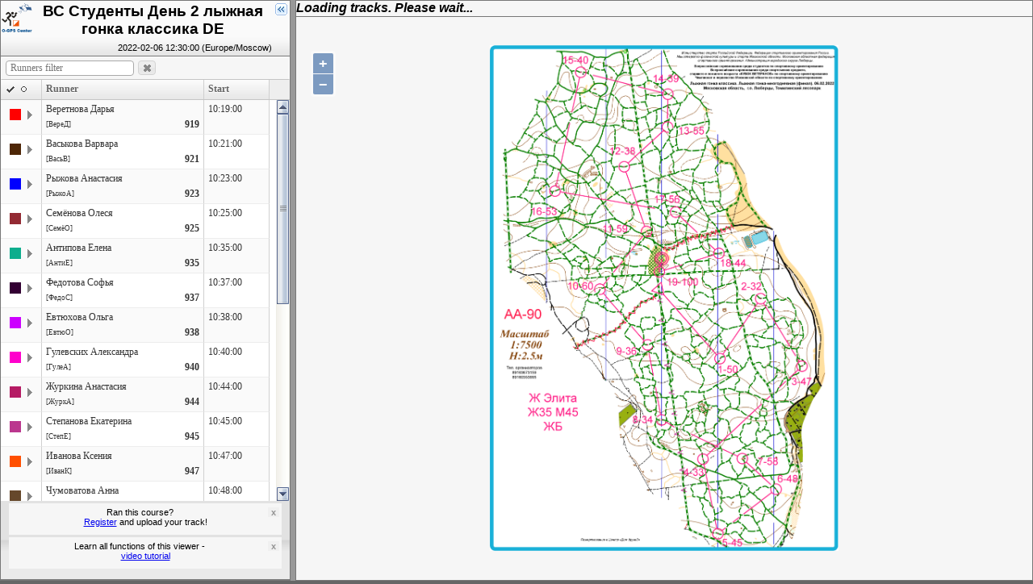

--- FILE ---
content_type: text/html; charset=UTF-8
request_url: https://viewer.o-gps-center.ru/viewer/event/11977/
body_size: 9027
content:

        
 

<!DOCTYPE html>
<html>
<head>
    <meta http-equiv="Content-Type" content="text/html; charset=utf-8"/>

    <link rel="alternate" hreflang="x-default" href="http://viewer.o-gps-center.ru/viewer/event/11977/" />
    <link rel="alternate" hreflang="ru" href="http://viewer.o-gps-center.ru/viewer/event/11977/?lang=ru" />
    <link rel="alternate" hreflang="en" href="http://viewer.o-gps-center.ru/viewer/event/11977/?lang=en" />
    <link rel="alternate" hreflang="bg" href="http://viewer.o-gps-center.ru/viewer/event/11977/?lang=bg" />

    <!-- Layout styles -->
    <link rel="stylesheet" type="text/css" href="/bundles/ogpscentermain/css/fontawesome/css/all.min.css"/>
    <link rel="stylesheet" type="text/css" href="/bundles/ogpscentermain/css/ol3/layout.css" media="all"/>
    <link rel="stylesheet" type="text/css" href="/bundles/ogpscentermain/css/ol3/jquery-ui-1.10.2.custom.css" madia="all"/>
    <link rel="stylesheet" type="text/css" href="/bundles/ogpscentermain/js/vendor/grid-2.1.0/themes/Office/pqgrid.css" madia=all/>
    <link rel="stylesheet" type="text/css" href="/bundles/ogpscentermain/js/vendor/grid-2.1.0/pqgrid.min.css" madia=all/>
    <link rel="stylesheet" type="text/css" href="/bundles/ogpscentermain/css/ol3/menu.css" madia=all/>
    <link rel="stylesheet" type="text/css" href="/bundles/ogpscentermain/css/ol3/menuitem.css" madia=all/>
    <link rel="stylesheet" type="text/css" href="/bundles/ogpscentermain/css/ol3/menuseparator.css" madia=all/>
    <link rel="stylesheet" type="text/css" href="/bundles/ogpscentermain/css/ol3/toolbar.css" madia=all/>
    <link rel="stylesheet" type="text/css" href="/bundles/ogpscentermain/js/vendor/ol3/css/ol.css" madia=all/>
    <link rel="stylesheet" type="text/css" href="/bundles/ogpscentermain/css/ol3/time_slider.css" madia=all/>
    <link rel="stylesheet" type="text/css" href="/bundles/ogpscentermain/css/ol3/map.css" madia=all/>
    <link rel="stylesheet" type="text/css" href="/bundles/ogpscentermain/css/ol3/runner-list.css" madia=all/>
    <!--[if lte IE 7]>
    <style type="text/css"> body { font-size: 85%; } </style>
    <![endif]-->

    <script type="text/javascript" src="/bundles/ogpscentermain/js/vendor/momentjs/moment.js"></script>
    <script type="text/javascript" src="/bundles/ogpscentermain/js/vendor/momentjs/moment-timezone-with-data.js"></script>
    <script type="text/javascript" src="/bundles/ogpscentermain/js/vendor/numeric/numeric-1.2.6.js"></script>
            <script type="text/javascript" src="/bundles/ogpscentermain/js/map-transform-c.min.js"></script>
    
    
    <script type="text/javascript" src="/bundles/ogpscentermain/js/vendor/jquery-1.12.4/jquery-1.12.4.min.js"></script>
    <script type="text/javascript" src="/bundles/ogpscentermain/js/vendor/jquery-ui-1.11.4/jquery-ui.min.js"></script>
    <!--<script type="text/javascript" src="/bundles/ogpscentermain/js/vendor/jquery-ui-touch-punch-master/jquery.ui.touch-punch.min.js"></script>-->
    <script type="text/javascript" src="/bundles/ogpscentermain/js/vendor/layout-master/source/versions/jquery.layout-1.4.4.js"></script>
    <script type="text/javascript" src="/bundles/ogpscentermain/js/vendor/grid-2.1.0/pqgrid.min.js"></script>

    <script type="text/javascript" src="/bundles/ogpscentermain/js/locales/viewer.en.js"></script>
            <script type="text/javascript" src="/bundles/ogpscentermain/js/ogps-viewer.js"></script>
        <script type="text/javascript" src="/bundles/ogpscentermain/js/jQControls.min.js"></script>
    
    <title>O-GPS Center - Event view ВС Студенты День 2 лыжная гонка классика DE</title>
    <link rel="shortcut icon" href="/favicon.ico"/>
</head>
<body>

<div id="liveDisplayWnd" class="tool-wnd" style='display: none;'>
    <div id="liveDisplay" class="info-display"></div>
</div>

<div id='masstartOptionsWnd' class='tool-wnd' style='display: none;'>
    <div id="masstartOptCloseBtn" class="tool-wnd-close-btn">x</div>
    <div id="masstartOptionsContent" class='tool-wnd-div'>
        <div id="masstartOptions" class="goog-toolbar">
            <div id="masstartTypeLbl" class="goog-inline-block" style="margin: 0 3px; vertical-align: middle;">&nbsp;</div>
            <div id="masstartType" class="goog-toolbar-select ogps-masstart-from">
                <div id="masstartFromMenu" class="goog-menu">
                    <div id="fromPoint" class="goog-option">&nbsp;</div>
                    <div id="fromStart" class="goog-option">&nbsp;</div>
                </div>
            </div>
            <div id="setMasstartPoint" class="goog-toolbar-button">
                <div class="player-btn-icon ui-icon-mass-start-point"></div>
            </div>
            <div id="masstartPointOkBtn" class="goog-toolbar-button">
                <div>
                    <span class="player-btn-icon goog-inline-block ui-icon-check" style="margin-top: -5px;">&nbsp;</span>
                    <span id="masstartPointOkBtnLbl" class="goog-inline-block goog-edit-insert-caption">&nbsp;</span>
                </div>
            </div>
        </div>
        <div id='setPointOnEnter' class='tool-wnd-control'>
            <input id='setPointOnEnterChbx' class='tool-wnd-checkbox' type='checkbox' checked>
            <label id="setPointOnEnterLbl" class='tool-wnd-label' for='setPointOnEnterChbx'>&nbsp;</label>
        </div>
        <div id='exitAfterSet' class='tool-wnd-control' style='display: none;'>
            <input id='exitAfterSetChbx' class='tool-wnd-checkbox' type='checkbox' checked>
            <label id='exitAfterSetLbl' class='tool-wnd-label' for='exitAfterSetChbx'>&nbsp;</label>
        </div>
    </div>
</div>

<div id='compareOptionsWnd' class='tool-wnd' style='display: none;'>
    <div id="compareOptCloseBtn" class="tool-wnd-close-btn">x</div>
    <div id="compareOptionsContent" class='tool-wnd-div'>
        <div id="compareOptions" class="goog-toolbar">
            <div id="setCompareInterval" class="goog-toolbar-button">
                <div>
                    <span class="player-btn-icon goog-inline-block ui-icon-mass-start-point" style="margin-top: -5px;">&nbsp;</span>
                    <span id="setCompareIntervalLbl" class="goog-inline-block goog-edit-insert-caption">&nbsp;</span>
                </div>
            </div>
            <div id="compareIntervalOkBtn" class="goog-toolbar-button">
                <div>
                    <span class="player-btn-icon goog-inline-block ui-icon-check" style="margin-top: -5px;">&nbsp;</span>
                    <span id="compareIntervalOkBtnLbl" class="goog-inline-block goog-edit-insert-caption">&nbsp;</span>
                </div>
            </div>
        </div>
        <div id='setIntervalOnEnter' class='tool-wnd-control'>
            <input id='setIntervalOnEnterChbx' class='tool-wnd-checkbox' type='checkbox' checked>
            <label id="setIntervalOnEnterLbl" class='tool-wnd-label' for='setIntervalOnEnterChbx'>&nbsp;</label>
        </div>
        <div id='exitAfterIntervalSet' class='tool-wnd-control' style='display: none;'>
            <input id='exitAfterIntervalSetChbx' class='tool-wnd-checkbox' type='checkbox' checked>
            <label id='exitAfterIntervalSetLbl' class='tool-wnd-label' for='exitAfterIntervalSetChbx'>&nbsp;</label>
        </div>
    </div>
</div>

<div id='hintWnd' class='float-wnd' style='display: none; width: 275px; height: 250px;'>
    <div id="hintWndTitle">
        <span id="hintWndCaption" style="padding-left: 5px;">&nbsp;</span>
        <div id="hintWndCloseBtn" class="tool-wnd-close-btn" style="font-size: 100%;">x</div>
    </div>
    <div id="hintWndContent" class='float-wnd-div'>&nbsp;</div>
</div>

<script type="text/javascript">
    (function() {
        // ----- Masstart options -----
        document.getElementById('masstartTypeLbl').textContent = langPack.masstartOpts.masstartTypeLbl;
        document.getElementById('masstartType').title = langPack.masstartOpts.masstartTypeTooltip;
        document.getElementById('fromPoint').textContent = langPack.masstartOpts.masstartFromMenu.fromPoint;
        document.getElementById('fromStart').textContent = langPack.masstartOpts.masstartFromMenu.fromStart;
        document.getElementById('setMasstartPoint').title = langPack.masstartOpts.setMasstartPointTooltip;
        document.getElementById('masstartPointOkBtnLbl').innerHTML = langPack.masstartOpts.masstartPointOkBtnLbl + '&nbsp;&nbsp;&nbsp;';
        document.getElementById('setPointOnEnterLbl').innerHTML = langPack.masstartOpts.setPointOnEnterLbl + '&nbsp;&nbsp;&nbsp;';
        document.getElementById('exitAfterSetLbl').innerHTML = langPack.masstartOpts.exitAfterSetLbl + '&nbsp;&nbsp;&nbsp;';

        // ----- Compare options -----
        document.getElementById('setCompareInterval').title = langPack.compareOpts.setCompareIntervalTooltip;
        document.getElementById('setCompareIntervalLbl').innerHTML = langPack.compareOpts.setCompareIntervalLbl + '&nbsp;&nbsp;&nbsp;';
        document.getElementById('compareIntervalOkBtnLbl').innerHTML = langPack.compareOpts.compareIntervalOkBtnLbl + '&nbsp;&nbsp;&nbsp;';
        document.getElementById('setIntervalOnEnterLbl').innerHTML = langPack.compareOpts.setIntervalOnEnterLbl + '&nbsp;&nbsp;&nbsp;';
        document.getElementById('exitAfterIntervalSetLbl').innerHTML = langPack.compareOpts.exitAfterSetLbl + '&nbsp;&nbsp;&nbsp;';


      // ----- Hint wnd -----
        document.getElementById('hintWndCaption').textContent = langPack.hintWnd.caption;
        document.getElementById('hintWndContent').innerHTML = langPack.hintWnd.content
                .replace(new RegExp("larr", 'g'), String.fromCharCode(8592))
                .replace(new RegExp("rarr", 'g'), String.fromCharCode(8594));
    }());
</script>

<script id="runnerDetailsTmpl" type="text/pq-template">
    <div style="display: inline-block; margin-right: 15px;">
        <label class="highlight-checkbox-label">
            <input class="highlight-checkbox" type="checkbox" highlightState/>
            highlightLbl
        </label>
    </div>
    <div style="display: inline-block; margin-right: 15px;">
        <label class="follow-checkbox-label">
            <input class="follow-checkbox" type="checkbox" followState/>
            followLbl
        </label>
    </div>
    <div style="display: inline-block;">
        <label class="runner-color-picker change-color-label">
            <span class="runner-show runner-color-picker"></span>
            changeColorLbl
        </label>
    </div>
</script>

<div id="container">
    <div class="pane ui-layout-west">
        <div class="header" style="padding-right: 22px;">
            <a href='//o-gps-center.ru/viewer/'>
                <img src="/bundles/ogpscentermain/images/logo-viewer.png" alt="o-gps-center.ru" align="left" width="40" height="40" />
            </a>
            <h2 style="width: 100%; text-align: center; margin: 0; color: black;">ВС Студенты День 2 лыжная гонка классика DE</h2>
            <!-- <p style="width: 100%; text-align: center; margin: 0; font-weight: normal; font-size: 90%"></p> -->
            <p style="width: 100%; text-align: right; margin: 6px 0 0 0; font-weight: normal; font-size: 70%">2022-02-06  12:30:00 (Europe/Moscow)</p>
        </div>
        <div class="content">
            <div id="loadingListMsg" class="runner-table" style="margin: auto;">&nbsp;</div>
            <div id="runnerList" class="runner-table" style="display: none; margin: auto;"></div>
        </div>
        <div id="listFooter" class="footer">
            <div id="infoBoard"></div>
        </div>
    </div>

    <div id="paneCenter" class="pane ui-layout-center">
        <div id="mapHeader" class="header">
            <div id="tracksMessage">
                <div style="display: inline-block; vertical-align: middle; height: 100%;">&nbsp;</div>
            </div>
            <div id="playerPanel" style="display: none;">
                <div id="playerControls" class="goog-toolbar">
                    <hr>
                    <div id="play" class="goog-toolbar-button">
                        <div class="player-btn-icon ui-icon-big-play"></div>
                    </div>
                    <hr>
                    <div id="backJump" class="goog-toolbar-button">
                        <div class="player-btn-icon ui-icon-big-seek-prev"></div>
                    </div>
                    <div id="clock1" class="goog-toolbar-clock">0:00:00</div>
                    <div id="fwrdJump" class="goog-toolbar-button">
                        <div class="player-btn-icon ui-icon-big-seek-next"></div>
                    </div>
                    <hr>
                    <p id="speedLbl" class="goog-toolbar-label">&nbsp;</p>
                    <div id="speed" class="goog-toolbar-select ogps-speed">
                        <div id="speedMenu" class="goog-menu">
                            <div class="goog-option">x1</div>
                            <div class="goog-option">x2</div>
                            <div class="goog-option">x3</div>
                            <div class="goog-option">x5</div>
                            <div class="goog-option">x7</div>
                            <div class="goog-option">x10</div>
                            <div class="goog-option">x20</div>
                            <div class="goog-option">x50</div>
                            <div class="goog-option">x100</div>
                            <div class="goog-option">x200</div>
                            <div class="goog-option">x500</div>
                        </div>
                    </div>
                    <hr>
                    <div id="defaultStart" class="goog-toolbar-toggle-button goog-toolbar-button-checked" style="margin-left: 5px">
                        <div class="player-btn-icon ui-icon-absolute-time"></div>
                    </div>
                    <div id="masStart" class="goog-toolbar-toggle-button">
                        <div class="player-btn-icon ui-icon-mass-start"></div>
                    </div>
                    <div id="specialMasstart" class="goog-toolbar-toggle-button">
                        <div class="player-btn-icon ui-icon-special-mass-start"></div>
                    </div>
                    <div id="compareStart" class="goog-toolbar-toggle-button">
                        <div class="player-btn-icon ui-icon-compare-point"></div>
                    </div>
                    <hr>
                    <p id="optionsSeparator" class="goog-toolbar-label" style="margin-left: 0;">&nbsp;</p>
                    <p id="tailLbl" class="goog-toolbar-label">&nbsp;</p>
                    <div id="tail" class="goog-toolbar-select ogps-tail">
                        <div id="tailMenu" class="goog-menu">
                            <div id="t15s" class="goog-option">15</div>
                            <div id="t30s" class="goog-option">30</div>
                            <div id="t1m" class="goog-option">1</div>
                            <div id="t2m" class="goog-option">2</div>
                            <div id="t3m" class="goog-option">3</div>
                            <div id="t5m" class="goog-option">5</div>
                            <div id="t10m" class="goog-option">10</div>
                            <div id="t15m" class="goog-option">15</div>
                            <div id="t30m" class="goog-option">30</div>
                            <div id="t60m" class="goog-option">60</div>
                            <div id="t120m" class="goog-option">120</div>
                        </div>
                    </div>
                    <div id="showFullTracks" class="goog-toolbar-toggle-button">
                        <div class="player-btn-icon ui-icon-show-full-tracks"></div>
                    </div>
                    <p id="jumpDeltaLbl" class="goog-toolbar-label">&nbsp;</p>
                    <div id="jumpDelta" class="goog-toolbar-select ogps-jump-delta">
                        <div id="jumpDeltaMenu" class="goog-menu">
                            <div id="jd15s" class="goog-option">15</div>
                            <div id="jd30s" class="goog-option">30</div>
                            <div id="jd2m" class="goog-option">2</div>
                            <div id="jd5m" class="goog-option">5</div>
                            <div id="jd10m" class="goog-option">10</div>
                        </div>
                    </div>
                    <hr id="sep1">
                    <div id="legend" class="goog-toolbar-select ogps-legend">
                        <div id="legendMenu" class="goog-menu">
                            <div id="legendShort" class="goog-option">&nbsp;</div>
                            <div id="legendFull" class="goog-option">&nbsp;</div>
                            <div id="legendFlags" class="goog-option">&nbsp;</div>
                            <div id="legendNoLegend" class="goog-option">&nbsp;</div>
                        </div>
                    </div>
                    <hr id="sep2">
                    <div id="mapShowHide" class="goog-toolbar-toggle-button">
                        <div class="player-btn-icon ui-icon-hide-map"></div>
                    </div>
                    <div id="liveIndicator" class="goog-toolbar-toggle-button goog-toolbar-button-checked">
                        <div class="player-btn-icon ui-icon-repeat-indicator"></div>
                    </div>
                    <hr id="sep3">
                    <div id="options" class="goog-toolbar-toggle-button goog-toolbar-button-checked">
                        <div class="player-btn-icon ui-icon-big-gear"></div>
                    </div>
                    <div id="hint" class="goog-toolbar-toggle-button goog-toolbar-button-checked">
                        <div class="player-btn-icon ui-icon-help"></div>
                    </div>
                    <hr id="sep4">
                    <div id="loadLocalMap" class="goog-toolbar-button">
                        <div class="player-btn-icon ui-icon-image">
                            <input name="localMapFile" id="localMapFile" type="file" accept=".png,.jpeg,.jpg,.gif" class="local_map_input">
                        </div>
                    </div>
                    <div id="slider" class="goog-inline-block"></div>
                </div>
            </div>
        </div>
        <div class="content" id="mapContent">
            <button id="extraPlayBtn" class="extra-play-btn extra-play-btn-center">
                <i class="fa fa-play fa-6x"></i>
                <p id="hintStartStop">&nbsp;</p>
            </button>
            <div class="map" id="map"></div>
                    </div>
    </div>
</div>

<script type="text/javascript">
    (function() {
        // ----- Player -----
        var infoPanelCloseBtnClick = function() {
            var $btn = $(this);
            var s = $btn.text();
            if (s === "x")
                $btn.text("^");
            else
                $btn.text("x");
            $btn.parent().toggleClass("runners-info-panel-minimized");
            ogps.viewer.playerResizeLayoutPaneContent("west");
            ogps.viewer.playerUpdateCompetitorsUI();
        };

        document.getElementById('loadingListMsg').textContent = langPack.runnerList.uiLib.pqGrid.strLoading;
        var board = $("#infoBoard");
                  $("<div/>", {"class": "runners-info-panel"})
                  .html(langPack.runnerList.regMsg.p1 +
                        "" +
                        "//o-gps-center.ru/manage2/events/view/11977" +
                        langPack.runnerList.regMsg.p2)
                  .appendTo(board);
                                                        // $("<div/>", {"class": "runners-info-panel"})
        //         .html("<div><div style='padding-bottom: 5px'>Хотите помочь улучшить сервис?</div>" +
        //           "<form method=\"POST\" target='_blank' action=\"https://yoomoney.ru/quickpay/confirm.xml\"> \n" +
        //           "    <input type=\"hidden\" name=\"receiver\" value=\"410011931020163\"> \n" +
        //           "    <input type=\"hidden\" name=\"label\" value=\"$order_id\"> \n" +
        //           "    <input type=\"hidden\" name=\"quickpay-form\" value=\"donate\"> \n" +
        //           "    <input type=\"hidden\" name=\"targets\" value=\"На развитие проекта O-GPS Center\"> \n" +
        //           "    <input type=\"number\" name=\"sum\" value=\"100\" style=\"text-align: right; width: 10em\"> руб. <br/>\n" +
        //           "    <label style='display: inline-block;'><input type=\"radio\" name=\"paymentType\" value=\"PC\">Яндекс.Деньгами</label> \n" +
        //           "    <label style='display: inline-block;'><input type=\"radio\" name=\"paymentType\" checked value=\"MC\">С&#160;мобильного</label> \n" +
        //           "    <label style='display: inline-block;'><input type=\"radio\" name=\"paymentType\" value=\"AC\">Банковской&#160;картой</label> <br/>\n" +
        //           "    <input style='background-color: #ff8f20;\n" +
        //           "    border-radius: 5px;\n" +
        //           "    border: none;\n" +
        //           "    color: #000000;\n" +
        //           "    padding: 5px 10px;\n" +
        //           "    text-align: center;\n" +
        //           "    text-decoration: none;\n" +
        //           "    display: inline-block;\n" +
        //           "    font-size: 12px;\n" +
        //           "    margin: 4px 2px;\n" +
        //           "    cursor: pointer;' type=\"submit\" value=\"Поддержать O-GPS Center!\"> \n" +
        //           "</form> \n" +
        //           "</div>")
        //         .appendTo(board);
        $("<div/>", {"class": "runners-info-panel"})
                .html(langPack.runnerList.videoTutorial.p1)
                .appendTo(board);
        board.find("div.runners-info-panel")
                .prepend($("<div class='info-panel-close-btn'>x</div>"));
        board.find("div.info-panel-close-btn")
                .unbind("click")
                .bind("click", infoPanelCloseBtnClick);
        document.getElementById('tracksMessage').firstChild.textContent = langPack.player.tracksMessage;
        document.getElementById('defaultStart').title = langPack.player.defaultStartTooltip;
        document.getElementById('masStart').title = langPack.player.masStartTooltip;
        document.getElementById('specialMasstart').title = langPack.player.specialMasstartTooltip;
        document.getElementById('compareStart').title = langPack.player.compareStartTooltip;
        document.getElementById('options').title = langPack.player.optionsTooltip;
        document.getElementById('backJump').title = langPack.player.backTooltip.replace("larr", String.fromCharCode(8592));
        document.getElementById('fwrdJump').title = langPack.player.fwrdTooltip.replace("rarr", String.fromCharCode(8594));
        document.getElementById('play').title = langPack.player.play.tooltip.play;
        $("#extraPlayBtn").click(function() { ogps.viewer.playerSetRunning(true); });
        if (ogps.utils.isMobileBrowser || ogps.utils.isTouchDevice)
          $("#hintStartStop").remove();
        else
          $("#hintStartStop").html(langPack.player.play.hint);

        // ----- Options -----
        document.getElementById('liveIndicator').title = langPack.playerOpts.liveIndicator.tooltip.show;
        document.getElementById('mapShowHide').title = langPack.playerOpts.mapShowHide.tooltip.hide;
        document.getElementById('showFullTracks').title = langPack.playerOpts.showFullTracks.tooltip.show;
        document.getElementById('speedLbl').textContent = langPack.playerOpts.speed.label;
        document.getElementById('speed').title = langPack.playerOpts.speed.tooltip;
        document.getElementById('tailLbl').textContent = langPack.playerOpts.tail.label;
        document.getElementById('tail').title = langPack.playerOpts.tail.tooltip;
        document.getElementById('hint').title = langPack.hintWnd.caption;
        // document.getElementById('openClientView').title = langPack.player.clientViewTooltip;
        // document.getElementById('openClientView3D').title = langPack.player.clientView3DTooltip;
        document.getElementById('loadLocalMap').title = langPack.player.loadLocalMap;
        document.getElementById('localMapFile').addEventListener("change", ogps.viewer.useLocalMapFile, false);
        var el = document.getElementById('t15s');
        el.textContent = el.textContent + ' ' + langPack.general.sec;
        el = document.getElementById('t30s');
        el.textContent = el.textContent + ' ' + langPack.general.sec;
        el = document.getElementById('t1m');
        el.textContent = el.textContent + ' ' + langPack.general.min;
        el = document.getElementById('t2m');
        el.textContent = el.textContent + ' ' + langPack.general.min;
        el = document.getElementById('t3m');
        el.textContent = el.textContent + ' ' + langPack.general.min;
        el = document.getElementById('t5m');
        el.textContent = el.textContent + ' ' + langPack.general.min;
        el = document.getElementById('t10m');
        el.textContent = el.textContent + ' ' + langPack.general.min;
        el = document.getElementById('t15m');
        el.textContent = el.textContent + ' ' + langPack.general.min;
        el = document.getElementById('t30m');
        el.textContent = el.textContent + ' ' + langPack.general.min;
        el = document.getElementById('t60m');
        el.textContent = el.textContent + ' ' + langPack.general.min;
        el = document.getElementById('t120m');
        el.textContent = el.textContent + ' ' + langPack.general.min;
        document.getElementById('legend').title = langPack.playerOpts.legend.tooltip;
        document.getElementById('legendShort').textContent = langPack.playerOpts.legend.form.short;
        document.getElementById('legendFull').textContent = langPack.playerOpts.legend.form.full;
        document.getElementById('legendFlags').textContent = langPack.playerOpts.legend.form.flags;
        document.getElementById('legendNoLegend').textContent = langPack.playerOpts.legend.form.noLegend;
        document.getElementById('jumpDeltaLbl').textContent = langPack.playerOpts.jumpDelta.label;
        document.getElementById('jumpDelta').title = langPack.playerOpts.jumpDelta.tooltip;
        el = document.getElementById('jd15s');
        el.textContent = el.textContent + ' ' + langPack.general.sec;
        el = document.getElementById('jd30s');
        el.textContent = el.textContent + ' ' + langPack.general.sec;
        el = document.getElementById('jd2m');
        el.textContent = el.textContent + ' ' + langPack.general.min;
        el = document.getElementById('jd5m');
        el.textContent = el.textContent + ' ' + langPack.general.min;
        el = document.getElementById('jd10m');
        el.textContent = el.textContent + ' ' + langPack.general.min;
    }());
</script>

<script type="text/javascript">
    (function() {
        var opts = {
            dataModel: {
                race: {
                    id: 11977,
                    name: 'ВС Студенты День 2 лыжная гонка классика DE',
                    closed: true,
                    date: '2022-02-06',
                    timezone: 'Europe/Moscow',
                    timezoneOffset: '180',
                    updated: '2022-02-06 10:26:30'
                },
                runners: {
                    requestURL: '/viewer/event/11977/competitors',
                    updateInterval: 5 * 60 * 1000, // 5min
                    timeout: 120000
                },
              tracks: {
                                      requestURL: '/viewer/viewer_tracks',
                    updateInterval: 20000,
                                      timeout: 120000
                }
            },
            viewer: {
                ui: {
                    masstartPointIconStyle: {
                        anchor: [0.5, 0.5],
                        size: [28, 28],
                        scale: 1,
                        snapToPixel: true,
                        offset: [0, 0],
                        src: '/bundles/ogpscentermain/css/ol3/images/player_ui.png'
                    }
                },
                map: {
                                        center: [37.891131, 55.624869],
                                        url: '/newmaps/map_9198_2e32f5897606dd0dee54d0278ba7d882.gif',
                    transform:   {"mesh":{"Xmm":[37.8902072224741,37.8995541844489],"Ymm":[55.61573380001781,55.626318668280206],"XM":[[37.8902072224741,37.8933228764657,37.8964385304573,37.8995541844489],[37.8902072224741,37.8933228764657,37.8964385304573,37.8995541844489],[37.8902072224741,37.8933228764657,37.8964385304573,37.8995541844489],[37.8902072224741,37.8933228764657,37.8964385304573,37.8995541844489],[37.8902072224741,37.8933228764657,37.8964385304573,37.8995541844489],[37.8902072224741,37.8933228764657,37.8964385304573,37.8995541844489]],"YM":[[55.61573380001781,55.61573380001781,55.61573380001781,55.61573380001781],[55.617850773670284,55.617850773670284,55.617850773670284,55.617850773670284],[55.61996774732276,55.61996774732276,55.61996774732276,55.61996774732276],[55.62208472097524,55.62208472097524,55.62208472097524,55.62208472097524],[55.624201694627715,55.624201694627715,55.624201694627715,55.624201694627715],[55.626318668280206,55.626318668280206,55.626318668280206,55.626318668280206]]},"genT":{"CGx":[0.38345342975943486,-0.095197786301532,-0.001760411587945709,0.5204604429694896],"CGy":[0.04675083323705043,0.7579770036748282,-0.01591771669991545,0.20396863061312503]},"lclT":{"Cx":[0.1278178099198103,-0.019039557260281947,-0.00011736077252755273,0.5204604429694899,0.12781780991980274,-0.0191569180328095,-0.00011736077251878196,0.6482782528893002,0.1278178099198286,-0.019274278805328282,-0.00011736077255109337,0.7760960628091029,0.12770044914728274,-0.019039557260280837,-0.00011736077252955113,0.501420885709208,0.12770044914728396,-0.01915691803281039,-0.0001173607725314385,0.6291213348564907,0.12770044914727752,-0.019274278805341827,-0.00011736077252506924,0.7568217840037746,0.12758308837475318,-0.01903955726028128,-0.00011736077252877397,0.4823813284489271,0.12758308837475252,-0.019156918032810055,-0.0001173607725298842,0.6099644168236803,0.1275830883747524,-0.01927427880533994,-0.0001173607725293846,0.7375475051984328,0.1274657276022244,-0.019039557260279116,-0.00011736077253204913,0.46334177118864583,0.12746572760222263,-0.019156918032811165,-0.00011736077252677557,0.5908074987908702,0.12746572760222308,-0.01927427880533794,-0.00011736077253142094,0.7182732263930929,0.12734836682969236,-0.01903955726040868,-0.00011736077253035214,0.4443022139283667,0.12734836682969586,-0.019156918032939032,-0.00011736077253322549,0.5716505807580591,0.1273483668296916,-0.019274278805472257,-0.00011736077252748781,0.6989989475877549,5.3937767961364175e-18,1.1234568604694107e-17,3.674806534365829e-18,6.78433376118178e-18,5.049610285204949e-18,-1.0180735075534129e-16,5.43462243551196e-17,-2.1643480077965032e-17,-1.2434067950028667e-17,2.7220541465668568e-17,2.602085213965186e-18,5.210696850550161e-33,-3.469446951953595e-18,1.7347234759768125e-18,6.74075480535533e-34,-7.703719777548943e-34,-5.777789833161717e-34,0,-2.225259438991406e-17,-4.495030706823341e-18,4.811474740586001e-18,-1.0255837548697258e-18,1.7347234759768082e-18,-1.73472347597681e-18,-1.7347234759768063e-18,0,-9.63396895456162e-18,5.025887345778324e-18,7.627972559743541e-18,-3.841386189786988e-17,-2.1230891733250766e-17,6.499371780673487e-17,-2.4266657816210156e-17,8.673617379884035e-19,-1.0042615527513518e-18,1.072306775016691e-17],"Cy":[0.015583611079015208,0.15159540073476016,-0.001061181113323706,0.20396863061312617,0.01558361107901507,0.15053421962143648,-0.0010611811133250937,0.21955224169214138,0.01558361107902062,0.1494730385081114,-0.001061181113330324,0.23513585277115645,0.01452242996569153,0.1515954007347629,-0.00106118111332687,0.35556403134788633,0.014522429965689976,0.15053421962143604,-0.001061181113326315,0.37008646131357786,0.014522429965690309,0.14947303850810972,-0.001061181113326003,0.38460889127926784,0.01346124885236466,0.15159540073475264,-0.0010611811133175442,0.5071594320826492,0.01346124885236366,0.1505342196214351,-0.0010611811133253157,0.5206206809350139,0.013461248852364327,0.14947303850810978,-0.0010611811133258865,0.5340819297873776,0.012400067739047116,0.15159540073477207,-0.0010611811133323101,0.6587548328174019,0.012400067739038345,0.15053421962143976,-0.001061181113331977,0.671154900556449,0.012400067739038456,0.14947303850810778,-0.001061181113324899,0.6835549682954873,0.011338886625714806,0.15159540073577937,-0.0010611811133423258,0.810350233552174,0.011338886625706368,0.15053421962243704,-0.001061181113319258,0.8216891201778888,0.011338886625713576,0.14947303850911778,-0.0010611811133381338,0.8330280068035951,3.684230243511393e-18,4.134005605432948e-18,-1.2084687322115716e-18,2.510495408147759e-19,1.985773016791564e-18,-2.3458383356928765e-17,-1.5599479235819045e-18,1.0967451059052582e-19,-1.853642846602284e-18,4.709640534304825e-18,-8.673617379884097e-19,-4.3368086899419696e-19,-4.3368086899419715e-19,3.0357660829594105e-18,-1.1555579666323415e-33,-3.4694469519536126e-18,3.469446951953616e-18,-1.734723475976807e-18,-9.56481481087132e-17,3.969959030244404e-18,-1.7114047518663627e-17,9.174129458174826e-18,3.0357660829594147e-18,-2.168404344971015e-18,-3.9031278209478144e-18,0,-5.205262929222759e-18,-3.7065094899267503e-17,-3.359564794731388e-17,1.3999819407898822e-16,1.7680286764532707e-17,-5.520926463856911e-17,1.8113967633526884e-17,8.673617379884035e-19,-6.132416494954005e-17,-2.569545974291258e-17]},"boundary":[[37.8812778332749,37.90571223528597,37.90105132723447,37.87714271079973],[55.63328844619052,55.63263158726972,55.611995746442624,55.61391073317253]]}                                         ,
                    imgWidth: 1839,
                    imgHeight: 2667
                                    },
                course: {
                    url: '/newmaps/course_11977_d03a6ede2c5b5ecd2382854f000b4957.gif',
                    mapping: {"editorProps":{"courseOpacity":0.5,"useRotation":false,"mapP1":{"x":0,"y":0},"mapP2":{"x":1,"y":1.4502446982055466},"courseP1":{"x":0,"y":0},"courseP2":{"x":1,"y":1.4502446982055466}},"bindProps":{"scale":1,"X":0,"offsetX":0,"Y":0,"offsetY":0,"angle":0}}                                                         },
                map3d: false
            },
            layout: null
        };
                ogps.viewer_start(opts);
    }());
</script>

<!-- Yandex.Metrika counter -->
<script type="text/javascript">
    (function (d, w, c) {
        (w[c] = w[c] || []).push(function() {
            try {
                w.yaCounter22444930 = new Ya.Metrika({id:22444930,
                    clickmap:true,
                    trackLinks:true,
                    accurateTrackBounce:true});
            } catch(e) { }
        });

        var n = d.getElementsByTagName("script")[0],
                s = d.createElement("script"),
                f = function () { n.parentNode.insertBefore(s, n); };
        s.type = "text/javascript";
        s.async = true;
        s.src = (d.location.protocol === "https:" ? "https:" : "http:") + "//mc.yandex.ru/metrika/watch.js";

        if (w.opera === "[object Opera]") {
            d.addEventListener("DOMContentLoaded", f, false);
        } else { f(); }
    })(document, window, "yandex_metrika_callbacks");
</script>
<noscript><div><img src="//mc.yandex.ru/watch/22444930" style="position:absolute; left:-9999px;" alt="" /></div></noscript>
<!-- /Yandex.Metrika counter -->

</body>
</html>

--- FILE ---
content_type: text/css
request_url: https://viewer.o-gps-center.ru/bundles/ogpscentermain/css/ol3/layout.css
body_size: 9795
content:
body {
	font-family: Lucida Grande, Lucida Sans, Arial, Helvetica, sans-serif; font-size: 100%; background-color: rgb(238, 238, 238);
}
html, body {
	background: #666;
	width:      100%;
	height:     100%;
	padding:    0;
	margin:     0;
	overflow:   hidden; /* when page gets too small */
}
h1 {
	margin: 1em 0px 0.75em; font-size: 2em; font-weight: normal; page-break-after: avoid;
}
h2 {
	margin: 1.25em 0px 0.75em; color: navy; font-size: 1.2em; font-weight: bold; page-break-after: avoid;
}
h3 {
	margin: 0px 0px 1ex; font-size: 1.2em; font-weight: bold; white-space: nowrap; page-break-after: avoid;
}
p {
	margin: 1ex 0px;
}
code {
	margin: 0px; font-size: 1.1em;
}
pre {
	margin: 1em 0px 1em 1em;
}
ul {
	margin: 0px; padding: 0px 0px 20px; list-style-type: square;
}
li {
	margin: 0.5ex 0px 0.5ex 1.2em; padding: 0px;
}
table {
	border-color: rgb(102, 102, 102);
}
th {
	border-color: rgb(102, 102, 102); padding: 4px 7px 5px; text-align: left; background-color: rgb(238, 238, 238);
}
td {
	border-color: rgb(102, 102, 102) rgb(204, 204, 204); padding: 2px 7px 3px; vertical-align: top;
}
.pane {
	display: none; padding: 0px; border: 1px solid rgb(119, 119, 119); border-image: none; overflow: auto; background-color: rgb(255, 255, 255);
}
.ui-layout-pane {
	padding: 0px; border: 1px solid rgb(119, 119, 119); border-image: none; overflow: auto; background-color: rgb(255, 255, 255);
}
.pane-north {
	overflow: hidden;
}
.pane-south {
	overflow: hidden;
}
.pane-west {
	overflow: hidden;
}
.pane-east {
	overflow: hidden;
}
.pane-north {
	border-bottom-color: currentColor; border-bottom-width: medium; border-bottom-style: none;
}
.pane-north .content {
	text-align: center;
}
.pane-south .content {
	text-align: center;
}
.pane-center {
	background-color: rgb(246, 246, 246);
}
.header {
	background: #fafafa url(images/editor/toolbar-bg.png) repeat-x bottom left;
	padding: 2px 0px 4px;
	text-align: center;
	overflow: hidden;
	font-weight: bold;
	border-bottom-color: rgb(119, 119, 119);
	border-bottom-width: 1px;
	border-bottom-style: solid;
	position: relative;
}
.subhead {
	background: url("images/layout/d6d6d6_40x100_textures_02_glass_80.png") repeat-x 0px 50% rgb(214, 214, 214);
	padding: 3px 10px;
	overflow: hidden;
	font-size: 0.85em;
	white-space: nowrap;
	border-bottom-color: rgb(119, 119, 119);
	border-bottom-width: 1px;
	border-bottom-style: solid;
	position: relative;
}
.footer {
	background: url("images/layout/d6d6d6_40x100_textures_02_glass_80.png") repeat-x 0px 50% rgb(214, 214, 214);
	padding: 3px 10px;
	overflow: hidden;
	font-size: 0.85em;
	white-space: nowrap;
	border-bottom-color: rgb(119, 119, 119);
	border-bottom-width: 1px;
	border-bottom-style: solid;
	position: relative;
}
.content {
	/*padding: 10px;*/
	overflow: hidden;
	position: relative;
}
#mapContent.content {
	padding: 10px;
}
.resizer-north-dragging {
	background: url("images/layout/resizable-n.gif") repeat-x center;
}
.resizer-north-open:hover {
	background: url("images/layout/resizable-n.gif") repeat-x center;
}
.resizer-west-dragging {
	background: url("images/layout/resizable-w.gif") repeat-y center;
}
.resizer-west-open:hover {
	background: url("images/layout/resizable-w.gif") repeat-y center;
}
.resizer-east-dragging {
	background: url("images/layout/resizable-e.gif") repeat-y center;
}
.resizer-east-open:hover {
	background: url("images/layout/resizable-e.gif") repeat-y center;
}
.resizer-north-open {
	background-color: white;
	border-left-color: rgb(119, 119, 119);
	border-left-width: 1px;
	border-left-style: solid;
	border-right-color: rgb(119, 119, 119);
	border-right-width: 1px;
	border-right-style: solid;
}
.resizer-west-open {
	opacity: 0.1;
	background-color: rgb(153, 153, 153);
}
.resizer-east-open {
	opacity: 0.1;
	background-color: rgb(153, 153, 153);
}
.resizer-north-open1:hover {
	opacity: 1;
}
.resizer-west-open1:hover {
	opacity: 1;
}
.resizer-east-open:hover {
	opacity: 1;
}
.resizer-dragging-limit {
	background: rgb(255, 51, 0) !important;
}
* html .resizer-north-open {
	background: url("images/layout/resizable-n.gif") repeat-x center !important;
}
* html .resizer-west-open {
	background: url("images/layout/resizable-w.gif") repeat-y center !important;
}
* html .resizer-east-open {
	background: url("images/layout/resizable-e.gif") repeat-y center !important;
}
* html .resizer-south {
	opacity: 0.1 !important;
}
* html .resizer-north-open {
	opacity: 0.1 !important;
}
* html .resizer-west-open {
	opacity: 0.1 !important;
}
* html .resizer-east-open {
	opacity: 0.1 !important;
}
.toggler-north-open {
	background: url("images/layout/toggle-up.gif") no-repeat bottom;
}
.toggler-south-closed {
	background: url("images/layout/toggle-up.gif") no-repeat bottom;
}
.toggler-north-closed {
	background: url("images/layout/toggle-dn.gif") no-repeat top;
}
.toggler-south-open {
	background: url("images/layout/toggle-dn.gif") no-repeat top;
}
.resizer-north-closed {
    background: url("images/layout/D1E6FC_40x100_textures_10_dots_medium_90.png") 0px 0px rgb(209, 230, 252);
    border-top-color: rgb(119, 119, 119);
    border-bottom-color: rgb(119, 119, 119);
    border-top-width: 1px;
    border-bottom-width: 1px;
    border-top-style: solid;
    border-bottom-style: solid;
}
.resizer-west-closed {
	background: url("images/layout/D1E6FC_40x100_textures_10_dots_medium_90.png") 0px 0px rgb(209, 230, 252);
	border-top-color: rgb(119, 119, 119);
	border-bottom-color: rgb(119, 119, 119);
	border-top-width: 1px;
	border-bottom-width: 1px;
	border-top-style: solid;
	border-bottom-style: solid;
}
.resizer-east-closed {
	background: url("images/layout/D1E6FC_40x100_textures_10_dots_medium_90.png") 0px 0px rgb(209, 230, 252);
	border-top-color: rgb(119, 119, 119);
	border-bottom-color: rgb(119, 119, 119);
	border-top-width: 1px;
	border-bottom-width: 1px;
	border-top-style: solid;
	border-bottom-style: solid;
}
.resizer-north-closed:hover {
    background: rgb(209, 230, 252);
}
.resizer-west-closed:hover {
	background: rgb(209, 230, 252);
}
.resizer-east-closed:hover {
	background: rgb(209, 230, 252);
}
ul.toolbar {
	background: url("images/layout/d6d6d6_40x100_textures_02_glass_80.png") repeat-x 0px 50% rgb(214, 214, 214);
	list-style: none;
	margin: 0px;
	padding: 2px;
	width: 100%;
	height: auto;
	text-align: left;
	overflow: hidden;
	border-top-color: rgb(187, 187, 187);
	border-top-width: 1px;
	border-top-style: solid;
	position: relative;
}
ul.toolbar li {
	border-width: 1px;
	border-style: solid;
	border-color: transparent rgb(187, 187, 187) transparent transparent;
	margin: 0px;
	padding: 2px 7px;
	border-image: none;
	color: rgb(0, 0, 0);
	font-size: 0.9em;
	float: left;
	cursor: pointer;
}
ul.toolbar li:hover {
	background: url("images/layout/eeeeee_40x100_textures_02_glass_90.png") repeat-x 0px 50% rgb(238, 238, 238);
	color: rgb(0, 0, 85);
	border-top-color: rgb(187, 187, 187);
	border-bottom-color: rgb(187, 187, 187);
}
ul.toolbar li.first:hover {
	border-left-color: rgb(187, 187, 187);
}
ul.toolbar li span {
	width: 15px;
	height: 15px;
	margin-right: 0.75ex;
	margin-left: -3px;
	vertical-align: middle;
	display: inline-block;
	opacity: 0.6;
}
ul.toolbar li:hover span {
	opacity: 1;
}
li.button-toggle-north span {
	background: url("images/layout/go-up-on.gif") no-repeat center;
}
li.button-open-south span {
	background: url("images/layout/go-up-on.gif") no-repeat center;
}
li.button-close-south span {
	background: url("images/layout/go-dn-on.gif") no-repeat center;
}
li.button-pin-up span {
	background: url("images/layout/pin-up-on.gif") no-repeat center;
}
li.button-pin-down span {
	background: url("images/layout/pin-dn-on.gif") no-repeat center;
}
span.button-pin {
	top: 0px;
	width: 20px;
	height: 20px;
	display: block;
	position: absolute;
	z-index: 2;
	cursor: pointer;
}
span.button-close {
	top: 0px;
	width: 20px;
	height: 20px;
	display: block;
	position: absolute;
	z-index: 2;
	cursor: pointer;
}
span.button-close-north {
    top: auto;
    bottom: 1px;
}
span.button-close-west {
	right: 1px;
}
span.button-close-east {
	right: 0px;
}
span.button-pin-west {
	right: 1px;
}
span.button-pin-east {
	left: 1px;
}
span.button-pin-up {
	background: url("images/layout/pin-up-off.gif") no-repeat center;
}
span.button-pin-up:hover {
	background: url("images/layout/pin-up-on.gif") no-repeat center;
}
span.button-pin-down {
	background: url("images/layout/pin-dn-off.gif") no-repeat center;
}
span.button-pin-down:hover {
	background: url("images/layout/pin-dn-on.gif") no-repeat center;
}
span.button-close-north {
	background: url("images/layout/go-up-off.gif") no-repeat center;
}
span.button-close-north:hover {
	background: url("images/layout/go-up-on.gif") no-repeat center;
}
span.button-close-west {
	background: url("images/layout/go-lt-off.gif") no-repeat center;
}
span.button-close-west:hover {
	background: url("images/layout/go-lt-on.gif") no-repeat center;
}
span.button-close-east {
	background: url("images/layout/go-rt-off.gif") no-repeat center;
}
span.button-close-east:hover {
	background: url("images/layout/go-rt-on.gif") no-repeat center;
}
.toggler-north-closed {
	background: url("images/layout/go-dn-off.gif") no-repeat center;
}
.toggler-north-closed:hover {
	background: url("images/layout/go-dn-on.gif") no-repeat center;
}
.toggler-west-closed {
	background: url("images/layout/go-rt-off.gif") no-repeat center;
}
.toggler-west-closed:hover {
	background: url("images/layout/go-rt-on.gif") no-repeat center;
}
.toggler-east-closed {
	background: url("images/layout/go-lt-off.gif") no-repeat center;
}
.toggler-east-closed:hover {
	background: url("images/layout/go-lt-on.gif") no-repeat center;
}

#container {
	background: #999;
	height:     100%;
	margin:     0 auto;
	width:      100%;
	_width:     700px; /* min-width for IE6 */
}

--- FILE ---
content_type: text/css
request_url: https://viewer.o-gps-center.ru/bundles/ogpscentermain/js/vendor/grid-2.1.0/themes/Office/pqgrid.css
body_size: 2929
content:
/*!
 * ParamQuery Pro v2.1.0
 *
 * Copyright (c) 2012-2016 Paramvir Dhindsa (http://paramquery.com)
 * Released under GPL v3 license
 * http://paramquery.com/license
 *
 */
div.pq-grid{
    background:url("");/*to remove ui-widget-content background*/	
    color:#333;
    border:1px solid #99bce8;
}
div.pq-grid-top{
    background:rgb(211, 225, 241);
    color:#666;
}
div.pq-grid-title{    
    background:rgb(228, 236, 247);    
    border:1px solid #fff;
    border-bottom:1px solid #c5c5c5;
}
div.pq-toolbar{	
    border:1px solid #fff;		
    border-bottom:1px solid #c5c5c5;			
}
.pq-grid span.pq-separator{
    border-right:1px solid #fff;
}
div.pq-grid-footer{	    
    border-top:1px solid #fff;
}	
.pq-grid div.pq-grid-bottom{    
    background:rgb(211, 225, 241);    
    color:#333;    
    border:1px solid #fff;
    border-top:1px solid #c5c5c5;
    /*border-radius:0 0 5px 5px;*/	
}
.pq-grid div.pq-header-outer{	
    background:#eee;
    border-bottom:1px solid #c5c5c5;	
}
.pq-grid span.pq-grid-header{
    /*background:url('images/column-header-bg.png');*/
    background-image: linear-gradient(#fefefe,#e6e6e6);
    filter: progid:DXImageTransform.Microsoft.gradient(startColorstr='#fefefe', endColorstr='#e6e6e6'); 
    background: -webkit-gradient(linear, left top, left bottom, from(#fefefe), to(#e6e6e6)); 
    background: -moz-linear-gradient(top,  #fefefe,  #e6e6e6); /* for firefox 3.6+ */	
}
.pq-grid-header td.pq-col-sort-asc,.pq-grid-header td.pq-col-sort-desc{
    background: url(images/header-hover.gif) #ebf3fd repeat-x 0px top;								
}
.pq-grid td.pq-grid-col, .pq-grid td.pq-grid-number-col{/*header cell*/
    font-weight:bold;
    color:#666;
    text-shadow:0 1px 0 #fff;
    border-left-width:0px;
    border-bottom-width:0px;
}
div.pq-cont{
    background:#fff;
}
div.pq-cont *{
    font-weight:normal;
}
tr.pq-grid-row > td{
    background:#fff;
    color:#333;
}	
tr.pq-grid-oddRow > td{
    background:#fafafa;
}
div.pq-hvscroll-square{
    background:#eee;
}			
tr.pq-grid-row-hover > td
{
    /*background-color:#d8e8fa;*/    
    background-color:#efefef;
}     
tr.pq-row-select > td
{    
    background:#d8e8fa;    
}
/*to show search/filter highlights*/
.pq-grid td .ui-state-highlight{
    background:steelblue;
    border-width:0px;
    color:#fff;
}
div.pq-grid tr td.pq-grid-cell-hover
{
    background-color:#efefef;
    border-width:0px;
} 
.pq-grid tr td.pq-grid-number-cell
{
    background:#e4ecf7;
    color:#333; 
}
.pq-grid td.pq-cell-select
{    
    background:#d8e8fa;    
}       
.pq-grid div.pq-loading-mask{
    background:#dae5f3;
    border:1px solid steelblue;
    color:#333;
    font-weight:normal;
}
div.pq-loading-mask div{
    border:1px solid #999;
    background:#ddd;
}
.pq-sb-vert-theme .pq-sb-slider{
    border-color:#98AFC7;
}
.pq-sb-horiz-theme .pq-sb-slider{
    border-color:#98AFC7;
}
.pq-grid div.pq-grid-summary table{
    left:-1px;
}

--- FILE ---
content_type: text/css
request_url: https://viewer.o-gps-center.ru/bundles/ogpscentermain/js/vendor/grid-2.1.0/pqgrid.min.css
body_size: 10517
content:
/*!
 * ParamQuery Pro v2.1.0
 *
 * Copyright (c) 2012-2016 Paramvir Dhindsa (http://paramquery.com)
 * Released under GPL v3 license
 * http://paramquery.com/license
 *
 */
div.pq-grid{overflow:hidden;position:relative}div.pq-grid *{font-family:Arial;font-size:12px;margin:0;padding:0;line-height:normal}div.pq-grid *:focus{outline:1px dotted gray}div.pq-grid-top{border-width:0}.pq-grid .pq-slider-icon{position:absolute;right:5px;top:3px;cursor:pointer}.pq-grid .pq-icon-list{position:absolute;right:25px;bottom:1px}.pq-grid .pq-icon-list .pq-icon-holder{cursor:pointer;display:inline-block}.pq-dialog-icon{display:inline-block}div.pq-grid-title{border-bottom:1px solid #c5c5c5;zoom:1;padding:5px;overflow:hidden}div.pq-toolbar{border-bottom:1px solid #c5c5c5;padding:3px 5px 4px;zoom:1;overflow:hidden}div.pq-toolbar{text-align:left}div.pq-toolbar *{vertical-align:middle}div.pq-toolbar select{height:18px;position:relative;border-width:1px}.pq-grid select{border-color:#ccc}div.pq-toolbar .pq-separator{margin-left:10px;margin-right:10px}.pq-grid .pq-search-txt{border:1px solid #ccc;overflow:visible;margin:1px auto 1px;padding:1px 4px}.pq-grid-dialog *{font-family:Tahoma;font-size:11px}.pq-grid-dialog form{margin-top:20px}.pq-grid-dialog form input{padding:1px 5px;height:18px;line-height:normal;overflow:visible}.pq-grid-dialog form td.label{font-weight:bold;padding-right:5px}.pq-dialog-buttonset{float:left}.pq-dialog-buttonset button{padding:.5em 0;margin:5px}div.pq-grid div.pq-draggable{cursor:move}div.pq-grid-bottom{border-width:0;font-weight:normal;position:relative}div.pq-grid-footer{padding:3px 5px 3px;overflow:hidden;position:relative}div.pq-grid-inner{position:relative;width:100%;overflow-x:hidden;overflow-y:hidden}div.pq-header-outer{position:relative;border-width:0;overflow:hidden;text-align:left}.pq-grid span.pq-grid-header{position:absolute;top:-2px;cursor:default;display:inline-block;border-width:0}.pq-grid span.pq-grid-header-left{overflow:hidden}.pq-grid div.pq-cont-inner{left:0;top:0;cursor:default;overflow:hidden}.pq-cont .pq-grid-norows{text-align:center;padding:3px}td.pq-col-sort-asc .pq-col-sort-icon,td.pq-col-sort-desc .pq-col-sort-icon{display:inline;padding-right:16px}.pq-grid-col-resize-handle{cursor:w-resize;display:block;/*background:url(about:blank);*/width:10px;height:22px;z-index:2;position:absolute;top:0}.pq-grid-drag-bar{position:absolute;width:1px;z-index:100;top:0;background-color:#000}div.pq-grid .pq-align-right{text-align:right}div.pq-grid .pq-align-right *{text-align:right}div.pq-grid .pq-align-center{text-align:center}div.pq-grid .pq-align-center *{text-align:center}div.pq-cont-right{position:relative;overflow:hidden;border-width:0}div.pq-cont{overflow:hidden;border-top:0;width:100%;position:relative}.pq-grid .pq-cont .ui-state-hover{font-weight:normal}table.pq-grid-table{border-spacing:0;table-layout:fixed;width:0;position:relative;top:0;left:0;margin-top:-1px}table.pq-grid-header-table{table-layout:fixed;width:0;border-spacing:0}table.pq-grid-header-table div.pq-td-div{padding:5px;position:relative}div.ui-resizable-handle{z-index:1}.pq-grid td.pq-grid-col{overflow:hidden;border-width:0;border-right:1px solid #cfcfcf;border-top:1px solid #cfcfcf}td.pq-grid-number-col{border-right:1px solid #cfcfcf}.pq-grid .pq-col-drag-helper{padding:1px 5px 4px 3px;-moz-box-shadow:0 4px 8px rgba(0,0,0,0.5);-webkit-box-shadow:0 4px 8px rgba(0,0,0,0.5);box-shadow:0 4px 8px rgba(0,0,0,0.5)}.pq-grid .pq-col-drag-helper .pq-drag-icon{height:16px;width:16px;margin-right:5px;margin-bottom:-3px;float:left}.pq-grid td.pq-drop-hover,.pq-grid .pq-drop-hover{background-image:url("")}tr.pq-row-hidden{visibility:hidden;height:1px}td.pq-grid-cell{overflow:hidden;padding:0;padding:4px 5px;vertical-align:middle;word-wrap:break-word}.pq-grid td.pq-cell-dirty{background-image:url("images/square_dirty.gif");background-repeat:no-repeat;background-position:left top}td div.pq-td-div{padding:0}table.pq-td-border-right>tbody>tr>td.pq-grid-cell{border-right:1px solid #d0d0d0}table.pq-td-border-bottom>tbody>tr>td.pq-grid-cell{border-bottom:1px solid #ededed}table.pq-wrap>tbody>tr>td.pq-grid-cell,table.pq-wrap>tbody>tr>td.pq-grid-col{word-wrap:break-word;white-space:normal}table.pq-no-wrap>tbody>tr>td.pq-grid-cell,table.pq-no-wrap>tbody>tr>td.pq-grid-col{word-wrap:normal;white-space:nowrap;overflow:hidden;text-overflow:ellipsis}div.pq-editor-outer{border:2px solid #666;position:absolute;left:0;top:0;padding:0;z-index:5;display:table;color:#333}div.pq-editor-inner{display:table-cell;vertical-align:middle;width:100%}div.pq-editor-inner>div[contenteditable='true']{overflow:auto;background:#fff;padding:2px}div.pq-editor-inner>.pq-cell-editor{padding:2px 3px}div.pq-tooltip{padding:3px 10px}span.pq-tooltip-icon{display:inline-block;position:relative;top:3px;margin-right:4px}tr td.pq-grid-number-cell{overflow:hidden;border-right:1px solid #9eb6ce;cursor:pointer}.pq-grid td.pq-grid-number-cell{border-top:0;border-left:0;padding:4px 5px}.pq-grid table.pq-grid-table td.pq-last-freeze-col{border-right:1px solid #333}.pq-grid div.pq-grid-vert-freezeline{position:absolute;width:0;z-index:2;border-left-width:0;border-right:1px solid #333;top:0}table.pq-grid-table>tbody>tr.pq-last-freeze-row>td.pq-grid-cell{border-bottom:1px solid #333}.pq-grid tr.pq-detail-master>td{border-bottom-width:0}.pq-grid td.pq-detail-child{padding:3px 30px}div.pq-grid-disable{height:100%;width:100%;position:absolute;left:0;top:0;background:#ccc;z-index:3}div.pq-loading{height:100%;width:100%;position:absolute;left:0;top:0;display:none}div.pq-loading div.pq-loading-bg{background:#ccc;height:100%;width:100%;position:absolute;left:0;top:0;z-index:10}div.pq-loading-mask{width:100px;height:25px;z-index:6;padding:5px;position:absolute;left:50%;top:50%;margin-left:-50px;margin-top:-13px}.pq-grid div.pq-loading-mask div{padding-top:0;padding-right:6px;padding-left:29px;line-height:23px;background-image:url("images/loading.gif");background-position:6px center;background-repeat:no-repeat}div.pq-vscroll{height:150px;position:absolute;right:0;bottom:17px;z-index:4}div.pq-hscroll{height:17px;border:0 solid blue;position:absolute;right:17px;bottom:0;z-index:4}div.pq-hvscroll-square{height:17px;width:17px;border:0 solid blue;position:absolute;right:0;bottom:0;z-index:1}.pq-tree-icon-container{position:relative;float:left;height:16px}.pq-tree-icon{cursor:pointer;position:absolute;width:18px;height:16px;right:0;top:-2px}div.pq-grid tr.pq-row-select{border-width:0}div.pq-grid tr td.pq-grid-cell-hover{border-width:0}div.pq-grid tr td.pq-cell-select{border-width:0}tr.pq-group-row{cursor:pointer}tr.pq-group-row td span{float:left;margin-top:-2px;margin-right:3px}.pq-pager{padding:2px 5px 13px;overflow:hidden;vertical-align:middle}.pq-pager *{vertical-align:middle}.pq-grid span.pq-separator{height:18px;border-left:1px solid #ccc;display:inline-block}.pq-pager input{padding:0 1px;text-align:center;width:35px;margin-right:5px;height:16px;border-width:1px}div.pq-pager span,div.pq-pager select{margin-right:5px;border-width:1px}.pq-pager .pq-page-placeholder{vertical-align:top;margin-right:0}.pq-grid button.ui-button-icon-only{width:22px;margin-right:5px;padding:.4em 0}.pq-sb-vert-wt{display:block;width:17px;background:#efefef url(images/vert-bg.png)}.pq-sb-horiz-wt{display:block;height:17px;background:#efefef url(images/horiz-bg.png)}.pq-sb-vert-wt *{padding:0;margin:0}.pq-sb-horiz-wt *{padding:0;margin:0}.pq-sb-btn{width:17px;height:17px;position:absolute}.pq-sb-vert-wt div.top-btn{left:0;top:0;background:url(images/sprite.png)}.pq-sb-horiz-wt div.left-btn{left:0;top:0;background:url(images/sprite.png) -34px}.pq-sb-vert-wt div.bottom-btn{left:0;bottom:0;background:url(images/sprite.png) -17px}.pq-sb-horiz-wt div.right-btn{top:0;right:0;background:url(images/sprite.png) -51px}.pq-sb-slider{position:absolute}.pq-sb-vert-wt .pq-sb-slider *{background:url(images/sprite.png)}.pq-sb-slider-h{position:absolute}.pq-sb-horiz-wt .pq-sb-slider-h *{display:inline-block;background:url(images/sprite.png)}.pq-sb-slider .vert-slider-top{width:17px;height:3px;overflow:hidden;background-position:17px -8px}.pq-sb-slider-h .horiz-slider-left{height:17px;width:3px;overflow:hidden;background-position:-68px 0}.pq-sb-vert-wt .pq-sb-slider .vert-slider-bg{width:17px;overflow:hidden;background:#b6cefb url(images/vert-slider-bg.png)}.pq-sb-horiz-wt .pq-sb-slider-h .horiz-slider-bg{height:17px;overflow:hidden;background:#b6cefb url(images/horiz-slider-bg.png)}.pq-sb-slider .vert-slider-center{width:17px;height:8px;overflow:hidden;background-position:17px 0}.pq-sb-slider-h .horiz-slider-center{height:17px;width:8px;overflow:hidden;background-position:-74px 0}.pq-sb-slider .vert-slider-bottom{width:17px;height:3px;overflow:hidden;background-position:17px -11px}.pq-sb-slider-h .horiz-slider-right{height:17px;width:3px;overflow:hidden;background-position:-71px 0}.pq-sb-vert-t{display:block;width:17px;background:#efefef url(images/vert-bg.png)}.pq-sb-horiz-t{display:block;height:17px;background:#efefef url(images/horiz-bg.png)}.pq-sb-vert-t *{padding:0;margin:0}.pq-sb-horiz-t *{padding:0;margin:0}.pq-sb-vert-t .pq-sb-btn{width:15px;height:15px;position:absolute}.pq-sb-horiz-t .pq-sb-btn{width:15px;height:15px}.pq-sb-vert-t div.top-btn{left:0;top:0}.pq-sb-horiz-t div.left-btn{left:0;top:0}.pq-sb-horiz-t div.left-btn .ui-icon{margin-top:-1px}.pq-sb-vert-t div.bottom-btn{left:0;bottom:0}.pq-sb-vert-t div.bottom-btn .ui-icon{margin-left:-1px}.pq-sb-horiz-t div.right-btn{top:0;right:0}.pq-sb-horiz-t div.right-btn .ui-icon{margin-top:-1px;margin-left:-1px}.pq-sb-vert-t .pq-sb-slider{position:absolute;width:13px;left:1px}.pq-sb-horiz-t .pq-sb-slider-h{position:absolute;top:1px;height:13px}.pq-arrow-up{position:absolute;z-index:200}.pq-arrow-down{position:absolute;z-index:200}div.pq-grid div.pq-g-ficon{position:absolute;top:0;width:16px;cursor:pointer;border-width:0;vertical-align:middle}.pq-g-ficon-shadow{-moz-box-shadow:0 3px 8px rgba(0,0,0,0.5);-webkit-box-shadow:0 3px 8px rgba(0,0,0,0.5);box-shadow:0 3px 8px rgba(0,0,0,0.5)}div.pq-g-ficon .ui-icon{position:absolute;height:16px;top:50%;margin-top:-8px}div.pq-filter-dialog{padding:1px 5px 4px 3px;-moz-box-shadow:0 4px 8px rgba(0,0,0,0.5);-webkit-box-shadow:0 4px 8px rgba(0,0,0,0.5);box-shadow:0 4px 8px rgba(0,0,0,0.5)}div.pq-filter-dialog input{padding:0 4px;border-width:1px;line-height:16px}div.pq-filter-dialog button.ui-button span{padding:0 2px}div.pq-filter-dialog *{margin:2px 4px}

--- FILE ---
content_type: text/css
request_url: https://viewer.o-gps-center.ru/bundles/ogpscentermain/css/ol3/menu.css
body_size: 619
content:
/*
 * Copyright 2009 The Closure Library Authors. All Rights Reserved.
 *
 * Use of this source code is governed by the Apache License, Version 2.0.
 * See the COPYING file for details.
 */

/*
 * Standard styling for menus created by goog.ui.MenuRenderer.
 *
 * @author attila@google.com (Attila Bodis)
 */


.goog-menu {
  background: #fff;
  border-color: #ccc #666 #666 #ccc;
  border-style: solid;
  border-width: 1px;
  cursor: default;
  font: normal 13px Arial, sans-serif;
  margin: 0;
  outline: none;
  padding: 4px 0;
  position: absolute;
  z-index: 20000; /* Arbitrary, but some apps depend on it... */
}


--- FILE ---
content_type: text/css
request_url: https://viewer.o-gps-center.ru/bundles/ogpscentermain/css/ol3/menuitem.css
body_size: 3878
content:
/*
 * Copyright 2009 The Closure Library Authors. All Rights Reserved.
 *
 * Use of this source code is governed by the Apache License, Version 2.0.
 * See the COPYING file for details.
 */

/*
 * Standard styling for menus created by goog.ui.MenuItemRenderer.
 *
 * @author attila@google.com (Attila Bodis)
 */


/**
 * State: resting.
 *
 * NOTE(mleibman,chrishenry):
 * The RTL support in Closure is provided via two mechanisms -- "rtl" CSS
 * classes and BiDi flipping done by the CSS compiler.  Closure supports RTL
 * with or without the use of the CSS compiler.  In order for them not
 * to conflict with each other, the "rtl" CSS classes need to have the @noflip
 * annotation.  The non-rtl counterparts should ideally have them as well, but,
 * since .goog-menuitem existed without .goog-menuitem-rtl for so long before
 * being added, there is a risk of people having templates where they are not
 * rendering the .goog-menuitem-rtl class when in RTL and instead rely solely
 * on the BiDi flipping by the CSS compiler.  That's why we're not adding the
 * @noflip to .goog-menuitem.
 */
.goog-menuitem {
  color: #000;
  font: normal 13px Arial, sans-serif;
  list-style: none;
  margin: 0;
  /* 28px on the left for icon or checkbox; 7em on the right for shortcut. */
  padding: 4px 7em 4px 28px;
  white-space: nowrap;
}

/* BiDi override for the resting state. */
/* @noflip */
.goog-menuitem.goog-menuitem-rtl {
  /* Flip left/right padding for BiDi. */
  padding-left: 7em;
  padding-right: 28px;
}

/* If a menu doesn't have checkable items or items with icons, remove padding. */
.goog-menu-nocheckbox .goog-menuitem,
.goog-menu-noicon .goog-menuitem {
  padding-left: 12px;
}

/*
 * If a menu doesn't have items with shortcuts, leave just enough room for
 * submenu arrows, if they are rendered.
 */
.goog-menu-noaccel .goog-menuitem {
  padding-right: 20px;
}

.goog-menuitem-content {
  color: #000;
  font: normal 13px Arial, sans-serif;
}

/* State: disabled. */
.goog-menuitem-disabled .goog-menuitem-accel,
.goog-menuitem-disabled .goog-menuitem-content {
  color: #ccc !important;
}
.goog-menuitem-disabled .goog-menuitem-icon {
  opacity: 0.3;
  -moz-opacity: 0.3;
  filter: alpha(opacity=30);
}

/* State: hover. */
.goog-menuitem-highlight,
.goog-menuitem-hover {
  background-color: #d6e9f8;
  /* Use an explicit top and bottom border so that the selection is visible
   * in high contrast mode. */
  border-color: #d6e9f8;
  border-style: dotted;
  border-width: 1px 0;
  padding-bottom: 3px;
  padding-top: 3px;
}

/* State: selected/checked. */
.goog-menuitem-checkbox,
.goog-menuitem-icon {
  background-repeat: no-repeat;
  height: 16px;
  left: 6px;
  position: absolute;
  right: auto;
  vertical-align: middle;
  width: 16px;
}

/* BiDi override for the selected/checked state. */
/* @noflip */
.goog-menuitem-rtl .goog-menuitem-checkbox,
.goog-menuitem-rtl .goog-menuitem-icon {
  /* Flip left/right positioning. */
  left: auto;
  right: 6px;
}

.goog-option-selected .goog-menuitem-checkbox,
.goog-option-selected .goog-menuitem-icon {
  /* Client apps may override the URL at which they serve the sprite. */
  background: url(images/editor/editortoolbar.png) no-repeat -512px 0;
}

/* Keyboard shortcut ("accelerator") style. */
.goog-menuitem-accel {
  color: #999;
  /* Keyboard shortcuts are untranslated; always left-to-right. */
  /* @noflip */ direction: ltr;
  left: auto;
  padding: 0 6px;
  position: absolute;
  right: 0;
  text-align: right;
}

/* BiDi override for shortcut style. */
/* @noflip */
.goog-menuitem-rtl .goog-menuitem-accel {
  /* Flip left/right positioning and text alignment. */
  left: 0;
  right: auto;
  text-align: left;
}

/* Mnemonic styles. */
.goog-menuitem-mnemonic-hint {
  text-decoration: underline;
}

.goog-menuitem-mnemonic-separator {
  color: #999;
  font-size: 12px;
  padding-left: 4px;
}


--- FILE ---
content_type: text/css
request_url: https://viewer.o-gps-center.ru/bundles/ogpscentermain/css/ol3/toolbar.css
body_size: 10714
content:
/*
 * Copyright 2009 The Closure Library Authors. All Rights Reserved.
 *
 * Use of this source code is governed by the Apache License, Version 2.0.
 * See the COPYING file for details.
 */

/*
 * Standard styling for toolbars and toolbar items.
 *
 * @author attila@google.com (Attila Bodis)
 */


/*
 * Styles used by goog.ui.ToolbarRenderer.
 */

.goog-toolbar {
  /* Client apps may override the URL at which they serve the image. */
  background: #fafafa url(images/editor/toolbar-bg.png) repeat-x bottom left;
  border-bottom: 1px solid #d5d5d5;
  cursor: default;
  font: normal 12px Arial, sans-serif;
  margin: 0;
  outline: none;
  padding: 2px;
  position: relative;
  zoom: 1; /* The toolbar element must have layout on IE. */
}

/*
 * Styles used by goog.ui.ToolbarButtonRenderer.
 */

.goog-toolbar-button {
  margin: 0 2px;
  border: 0;
  padding: 0;
  font-family: Arial, sans-serif;
  color: #333;
  text-decoration: none;
  list-style: none;
  vertical-align: middle;
  cursor: default;
  outline: none;
}

/* Pseudo-rounded corners. */
.goog-toolbar-button-outer-box,
.goog-toolbar-button-inner-box {
  border: 0;
  vertical-align: top;
}

.goog-toolbar-button-outer-box {
  margin: 0;
  padding: 1px 0;
}

.goog-toolbar-button-inner-box {
  margin: 0 -1px;
  padding: 3px 4px;
}

/* Pre-IE7 IE hack; ignored by IE7 and all non-IE browsers. */
* html .goog-toolbar-button-inner-box {
  /* IE6 needs to have the box shifted to make the borders line up. */
  left: -1px;
}

/* Pre-IE7 BiDi fixes. */
* html .goog-toolbar-button-rtl .goog-toolbar-button-outer-box {
  /* @noflip */ left: -1px;
}
* html .goog-toolbar-button-rtl .goog-toolbar-button-inner-box {
  /* @noflip */ right: auto;
}


/* IE7-only hack; ignored by all other browsers. */
*:first-child+html .goog-toolbar-button-inner-box {
  /* IE7 needs to have the box shifted to make the borders line up. */
  left: -1px;
}

/* IE7 BiDi fix. */
*:first-child+html .goog-toolbar-button-rtl .goog-toolbar-button-inner-box {
  /* @noflip */ left: 1px;
  /* @noflip */ right: auto;
}

/* Safari-only hacks. */
::root .goog-toolbar-button,
::root .goog-toolbar-button-outer-box {
  /* Required to make pseudo-rounded corners work on Safari. */
  line-height: 0;
}

::root .goog-toolbar-button-inner-box {
  /* Required to make pseudo-rounded corners work on Safari. */
  line-height: normal;
}

/* Disabled styles. */
.goog-toolbar-button-disabled {
  opacity: 0.3;
  -moz-opacity: 0.3;
  filter: alpha(opacity=30);
}

.goog-toolbar-button-disabled .goog-toolbar-button-outer-box,
.goog-toolbar-button-disabled .goog-toolbar-button-inner-box {
  /* Disabled text/border color trumps everything else. */
  color: #333 !important;
  border-color: #999 !important;
}

/* Pre-IE7 IE hack; ignored by IE7 and all non-IE browsers. */
* html .goog-toolbar-button-disabled {
  /* IE can't apply alpha to an element with a transparent background... */
  background-color: #f0f0f0;
  margin: 0 1px;
  padding: 0 1px;
}

/* IE7-only hack; ignored by all other browsers. */
*:first-child+html .goog-toolbar-button-disabled {
  /* IE can't apply alpha to an element with a transparent background... */
  background-color: #f0f0f0;
  margin: 0 1px;
  padding: 0 1px;
}

/* Only draw borders when in a non-default state. */
.goog-toolbar-button-hover .goog-toolbar-button-outer-box,
.goog-toolbar-button-active .goog-toolbar-button-outer-box,
.goog-toolbar-button-checked .goog-toolbar-button-outer-box,
.goog-toolbar-button-selected .goog-toolbar-button-outer-box {
  border-width: 1px 0;
  border-style: solid;
  padding: 0;
}

.goog-toolbar-button-hover .goog-toolbar-button-inner-box,
.goog-toolbar-button-active .goog-toolbar-button-inner-box,
.goog-toolbar-button-checked .goog-toolbar-button-inner-box,
.goog-toolbar-button-selected .goog-toolbar-button-inner-box {
  border-width: 0 1px;
  border-style: solid;
  padding: 3px;
}

/* Hover styles. */
.goog-toolbar-button-hover .goog-toolbar-button-outer-box,
.goog-toolbar-button-hover .goog-toolbar-button-inner-box {
  /* Hover border style wins over active/checked/selected. */
  border-color: #a1badf !important;
}

/* Active/checked/selected styles. */
.goog-toolbar-button-active,
.goog-toolbar-button-checked,
.goog-toolbar-button-selected {
  /* Active/checked/selected background color always wins. */
  background-color: #dde1eb !important;
}

.goog-toolbar-button-active .goog-toolbar-button-outer-box,
.goog-toolbar-button-active .goog-toolbar-button-inner-box,
.goog-toolbar-button-checked .goog-toolbar-button-outer-box,
.goog-toolbar-button-checked .goog-toolbar-button-inner-box,
.goog-toolbar-button-selected .goog-toolbar-button-outer-box,
.goog-toolbar-button-selected .goog-toolbar-button-inner-box {
  border-color: #729bd1;
}

/* Pill (collapsed border) styles. */
.goog-toolbar-button-collapse-right,
.goog-toolbar-button-collapse-right .goog-toolbar-button-outer-box,
.goog-toolbar-button-collapse-right .goog-toolbar-button-inner-box {
  margin-right: 0;
}

.goog-toolbar-button-collapse-left,
.goog-toolbar-button-collapse-left .goog-toolbar-button-outer-box,
.goog-toolbar-button-collapse-left .goog-toolbar-button-inner-box {
  margin-left: 0;
}

/* Pre-IE7 IE hack; ignored by IE7 and all non-IE browsers. */
* html .goog-toolbar-button-collapse-left .goog-toolbar-button-inner-box {
  left: 0;
}

/* IE7-only hack; ignored by all other browsers. */
*:first-child+html .goog-toolbar-button-collapse-left
.goog-toolbar-button-inner-box {
  left: 0;
}


/*
 * Styles used by goog.ui.ToolbarMenuButtonRenderer.
 */

.goog-toolbar-menu-button {
  margin: 0 2px;
  border: 0;
  padding: 0;
  font-family: Arial, sans-serif;
  color: #333;
  text-decoration: none;
  list-style: none;
  vertical-align: middle;
  cursor: default;
  outline: none;
}

/* Pseudo-rounded corners. */
.goog-toolbar-menu-button-outer-box,
.goog-toolbar-menu-button-inner-box {
  border: 0;
  vertical-align: top;
}

.goog-toolbar-menu-button-outer-box {
  margin: 0;
  padding: 1px 0;
}

.goog-toolbar-menu-button-inner-box {
  margin: 0 -1px;
  padding: 3px 4px;
}

/* Pre-IE7 IE hack; ignored by IE7 and all non-IE browsers. */
* html .goog-toolbar-menu-button-inner-box {
  /* IE6 needs to have the box shifted to make the borders line up. */
  left: -1px;
}

/* Pre-IE7 BiDi fixes. */
* html .goog-toolbar-menu-button-rtl .goog-toolbar-menu-button-outer-box {
  /* @noflip */ left: -1px;
}
* html .goog-toolbar-menu-button-rtl .goog-toolbar-menu-button-inner-box {
  /* @noflip */ right: auto;
}

/* IE7-only hack; ignored by all other browsers. */
*:first-child+html .goog-toolbar-menu-button-inner-box {
  /* IE7 needs to have the box shifted to make the borders line up. */
  left: -1px;
}

/* IE7 BiDi fix. */
*:first-child+html .goog-toolbar-menu-button-rtl
  .goog-toolbar-menu-button-inner-box {
  /* @noflip */ left: 1px;
  /* @noflip */ right: auto;
}

/* Safari-only hacks. */
::root .goog-toolbar-menu-button,
::root .goog-toolbar-menu-button-outer-box,
::root .goog-toolbar-menu-button-inner-box {
  /* Required to make pseudo-rounded corners work on Safari. */
  line-height: 0;
}

::root .goog-toolbar-menu-button-caption,
::root .goog-toolbar-menu-button-dropdown {
  /* Required to make pseudo-rounded corners work on Safari. */
  line-height: normal;
}

/* Disabled styles. */
.goog-toolbar-menu-button-disabled {
  opacity: 0.3;
  -moz-opacity: 0.3;
  filter: alpha(opacity=30);
}

.goog-toolbar-menu-button-disabled .goog-toolbar-menu-button-outer-box,
.goog-toolbar-menu-button-disabled .goog-toolbar-menu-button-inner-box {
  /* Disabled text/border color trumps everything else. */
  color: #333 !important;
  border-color: #999 !important;
}

/* Pre-IE7 IE hack; ignored by IE7 and all non-IE browsers. */
* html .goog-toolbar-menu-button-disabled {
  /* IE can't apply alpha to an element with a transparent background... */
  background-color: #f0f0f0;
  margin: 0 1px;
  padding: 0 1px;
}

/* IE7-only hack; ignored by all other browsers. */
*:first-child+html .goog-toolbar-menu-button-disabled {
  /* IE can't apply alpha to an element with a transparent background... */
  background-color: #f0f0f0;
  margin: 0 1px;
  padding: 0 1px;
}

/* Only draw borders when in a non-default state. */
.goog-toolbar-menu-button-hover .goog-toolbar-menu-button-outer-box,
.goog-toolbar-menu-button-active .goog-toolbar-menu-button-outer-box,
.goog-toolbar-menu-button-open .goog-toolbar-menu-button-outer-box {
  border-width: 1px 0;
  border-style: solid;
  padding: 0;
}

.goog-toolbar-menu-button-hover .goog-toolbar-menu-button-inner-box,
.goog-toolbar-menu-button-active .goog-toolbar-menu-button-inner-box,
.goog-toolbar-menu-button-open .goog-toolbar-menu-button-inner-box {
  border-width: 0 1px;
  border-style: solid;
  padding: 3px;
}

/* Hover styles. */
.goog-toolbar-menu-button-hover .goog-toolbar-menu-button-outer-box,
.goog-toolbar-menu-button-hover .goog-toolbar-menu-button-inner-box {
  /* Hover border color trumps active/open style. */
  border-color: #a1badf !important;
}

/* Active/open styles. */
.goog-toolbar-menu-button-active,
.goog-toolbar-menu-button-open {
  /* Active/open background color wins. */
  background-color: #dde1eb !important;
}

.goog-toolbar-menu-button-active .goog-toolbar-menu-button-outer-box,
.goog-toolbar-menu-button-active .goog-toolbar-menu-button-inner-box,
.goog-toolbar-menu-button-open .goog-toolbar-menu-button-outer-box,
.goog-toolbar-menu-button-open .goog-toolbar-menu-button-inner-box {
  border-color: #729bd1;
}

/* Menu button caption style. */
.goog-toolbar-menu-button-caption {
  padding: 0 4px 0 0;
  vertical-align: middle;
}

/* Dropdown style. */
.goog-toolbar-menu-button-dropdown {
  width: 7px;
  /* Client apps may override the URL at which they serve the sprite. */
  background: url(images/editor/editortoolbar.png) no-repeat -388px 0;
  vertical-align: middle;
}


/*
 * Styles used by goog.ui.ToolbarSeparatorRenderer.
 */

.goog-toolbar-separator {
  margin: 0 2px;
  border-left: 1px solid #d6d6d6;
  border-right: 1px solid #f7f7f7;
  padding: 0;
  width: 0;
  text-decoration: none;
  list-style: none;
  outline: none;
  vertical-align: middle;
  line-height: normal;
  font-size: 120%;
  overflow: hidden;
}


/*
 * Additional styling for toolbar select controls, which always have borders.
 */

.goog-toolbar-select .goog-toolbar-menu-button-outer-box {
  border-width: 1px 0;
  border-style: solid;
  padding: 0;
}

.goog-toolbar-select .goog-toolbar-menu-button-inner-box {
  border-width: 0 1px;
  border-style: solid;
  padding: 3px;
}

.goog-toolbar-select .goog-toolbar-menu-button-outer-box,
.goog-toolbar-select .goog-toolbar-menu-button-inner-box {
  border-color: #bfcbdf;
}


--- FILE ---
content_type: text/css
request_url: https://viewer.o-gps-center.ru/bundles/ogpscentermain/css/ol3/time_slider.css
body_size: 2469
content:
.time-slider-horizontal {
    border: 1px solid #949dad;
    background: white;
    overflow: hidden;
    margin: 2px;
    height: 1.6em;
    -webkit-touch-callout: none;
    -webkit-user-select: none;
    -moz-user-select: none;
    -ms-user-select: none;
    user-select: none;
}

.time-slider-thumb {
    position: relative;
    background: #888888;
    margin: 1px;
    overflow: hidden;
    width: 100%;
    height: 4px;
    top: 17px;
    -webkit-touch-callout: none;
    -webkit-user-select: none;
    -moz-user-select: none;
    -ms-user-select: none;
    user-select: none;
}

.time-slider-ticks {
    position: absolute;
    bottom: 0;
    left: 0;
    width: 100%;
    height: 100%;
    cursor: text;
    -webkit-touch-callout: none;
    -webkit-user-select: none;
    -moz-user-select: none;
    -ms-user-select: none;
    user-select: none;
}

.time-slider-value-handle {
    position: absolute;
    background-color: rgba(0,0,0,0.1);
    top: 0;
    height: 100%;
    width: 20px;
    cursor: col-resize;
    margin-left: -10px;
    -webkit-touch-callout: none;
    -webkit-user-select: none;
    -moz-user-select: none;
    -ms-user-select: none;
    user-select: none;
}

.time-slider-value-marker {
    position: absolute;
    background: black;
    bottom: 2px;
    left: 9px;
    height: 80%;
    width: 2px;
    cursor: inherit;
    margin-top: 2px;
    -webkit-touch-callout: none;
    -webkit-user-select: none;
    -moz-user-select: none;
    -ms-user-select: none;
    user-select: none;
}

.time-slider-time-popup {
    background-color: white;
    color: black;
    border: 1px solid black;
    padding: 1px 3px 1px 1px;
    position: absolute;
    visibility: hidden;
    font-size: 80%;
    z-index: 15000;
    -moz-outline: 0;
    outline: 0;
    -webkit-touch-callout: none;
    -webkit-user-select: none;
    -moz-user-select: none;
    -ms-user-select: none;
    user-select: none;
}

.ts-tick, .ts-tick-major {
    position: absolute;
    background: black;
    overflow: hidden;
    bottom: 6px;
    height: 4px;
    width: 1px;
    -webkit-touch-callout: none;
    -webkit-user-select: none;
    -moz-user-select: none;
    -ms-user-select: none;
    user-select: none;
}

.ts-tick-major {
    height: 6px;
}

.ts-tick-label {
    position: absolute;
    font-size: 0.8em;
    bottom: 10px;
    -webkit-touch-callout: none;
    -webkit-user-select: none;
    -moz-user-select: none;
    -ms-user-select: none;
    user-select: none;
}

--- FILE ---
content_type: text/css
request_url: https://viewer.o-gps-center.ru/bundles/ogpscentermain/css/ol3/map.css
body_size: 5064
content:
.ui-icon-absolute-time { background-position: -0px -240px; }
.ui-icon-mass-start { background-position: -16px -240px; }
.ui-icon-special-mass-start { background-position: -32px -240px; }
.ui-icon-mass-start-point { background-position: -64px -240px; }
.ui-icon-repeat-indicator { background-position: -79px -241px; }
.ui-icon-hide-map { background-position: -96px -240px; }
.ui-icon-show-full-tracks { background-position: -112px -224px; }
.ui-icon-big-carat-1-e { background-position: -111px -242px; }
.ui-icon-big-carat-1-s { background-position: -127px -242px; }
.ui-icon-big-triangle-1-e { background-position: -143px -242px; }
.ui-icon-big-triangle-1-s { background-position: -159px -242px; }
.ui-icon-big-play { background-position: -176px -240px; }
.ui-icon-big-pause { background-position: -192px -240px; }
.ui-icon-big-seek-next { background-position: -208px -240px; }
.ui-icon-big-seek-prev { background-position: -224px -240px; }
.ui-icon-big-gear { background-position: -240px -240px; }
.ui-icon-compare-point { background-position: -95px -224px; }

.goog-toolbar {
    padding-right: 10px;
}

.goog-toolbar-separator {
    border-left-color: #aaaaaa;
    border-right-color: lightgrey;
    margin: 0 4px;
}

.goog-toolbar-label {
    position: relative;
    margin: 3px 3px 0 5px;
    vertical-align: middle;
    display: inline-block;
    display: -moz-inline-box;
    font-weight: bold;
    color: #666666;
}

.goog-toolbar-clock {
    width: 5em;
    text-align: center;
    border-color: #666;
    border-style: solid;
    border-width: 1px;
    display: inline-block;
    color: white;
    vertical-align: middle;
    font-size: large;
    font-weight: bold;
    background-color: black;
    margin: 0;
    padding-top: 2px;
}

.goog-toolbar-label-disabled, .goog-toolbar-clock-disabled {
    opacity: 0.3;
    -moz-opacity: 0.3;
    filter: alpha(opacity=30);
}

.goog-inline-block {
    position: relative;
    display: -moz-inline-box;
    display: inline-block;
}

.ol-zoom, .ol-rotate {
    top: 2em;
}

.player-btn-icon {
    height: 16px;
    width: 16px;
    background-image: url(images/ui-icons_454545_256x240.png);
    background-repeat: no-repeat;
    vertical-align: middle;
}

#playerOptions {
    background: transparent;
}

#mapHeader {
    background-position-y: 100%;
    text-align: left;
    padding: 0;
}

.time-slider-horizontal {
    position: relative;
    width: 100%;
}

#tracksMessage {
    width: 100%;
    background-color: rgb(246,246,246);
    font-style: italic;
}

#playerPanel {
    width: 100%;
}

#slider {
    vertical-align: middle;
    font-weight: bold;
    height: 23px;
    width: 100%;
    margin-top: 3px;
}

.time-slider-horizontal {
    margin: -1px 2px 2px 2px;
    height: 100%;
}

#map {
    width: 100%;
    height: 100%;
    margin: 0;
}

.tool-wnd {
    border-width: 0;
    overflow: hidden;
    position: absolute;
    z-index: 99;
    background-color: rgba(240, 240, 240, 0.8);
    box-shadow: 0 0 5px;
}

.tool-wnd-div {
    border-width: 0;
    overflow: auto;
    padding: 2px 2px 2px 13px;
    background: rgba(240, 240, 240, 0.8) url('images/tool-wnd-grip.gif') left no-repeat;
    font-family: arial, sans-serif;
}

.tool-wnd-close-btn {
    background-color: rgb(240, 240, 240);
    color: rgb(150, 150, 150);
    float: right;
    font-size: 75%;
    font-weight: bold;
    position: absolute;
    top: 0;
    right: 0;
    width: 14px;
    text-align: center;
    z-index: 1000;
}

.tool-wnd-control {
    font: normal 12px Arial, sans-serif;
}

.float-wnd {
    padding: 16px 2px 2px 0;
    border-width: 0;
    overflow: hidden;
    position: absolute;
    z-index: 99;
    background-color: rgb(230, 230, 230);
    box-shadow: 0 0 5px;
}

.float-wnd-div {
    overflow: auto;
    font-size: 0.68em;
    font-family: Verdana,Arial,sans-serif;
    white-space: normal;
    background-color: rgb(246, 246, 246);
    position: absolute;
    top: 21px;
    bottom: 10px;
    left: 8px;
    right: 8px;
    padding: 6px 8px 12px 10px;
}

#hintWndTitle {
    border-width: 0;
    font: bold 12px Arial, sans-serif;
    background-color: rgba(116,116,116,.8);
    color: #ffffff;
    position: absolute;
    top: 0;
    height: 16px;
    vertical-align: middle;
    width: 100%;
    z-index: 1000;
}

#liveDisplayWnd {
    z-index: 90;
    background-color: white;
}

.info-display {
    padding: 10px;
    text-align: center;
    font-size: large;
    font-weight: bold;
    color: red;
}

.extra-play-btn {
    position: absolute;
    text-align: center;
    padding-top: 6px;
    background-color: rgba(96,96,96,.7);
    color: #eee;
    cursor: pointer;
    width: 150px;
    height: 150px;
    display: none;
    margin: auto;
    left: 0;
    top: 0;
    z-index: 1000;
    border: none;
}

.extra-play-btn-center {
    border-radius: 10px;
    padding: 40px 0 50px 0;
    right: 0;
    bottom: 0;
}

.extra-play-btn:hover {
    background-color: rgba(0,0,0,.8);
    color: white;
}

.extra-play-btn-center i {
    font-size: 50px;
}


input.local_map_input {
    display: none;
}

--- FILE ---
content_type: text/css
request_url: https://viewer.o-gps-center.ru/bundles/ogpscentermain/css/ol3/runner-list.css
body_size: 4452
content:
#loadingListMsg {
    text-align: center;
    white-space: normal;
    padding-top: 10px;
    font-style: italic;
}

#listFooter {
    text-align: center;
    white-space: normal;
    padding-bottom: 10px;
}

#infoBoard {
    width: 100%;
}

#showAllBtn {
    background-position: -65px -145px;
}

#hideAllBtn {
    background-position: -113px -145px;
}

#showAllBtn:hover {
    border: 1px solid rgb(188, 188, 188);
    height: 14px;
    width: 14px;
}

#hideAllBtn:hover {
    border: 1px solid rgb(188, 188, 188);
    height: 14px;
    width: 14px;
}

button.filter-btn {
    margin-right: 0;
}

input.filter-value{
    border: 1px solid #aaa;
    padding: 1px 5px;
    margin: 1px 5px 0 0;
}

div.pq-grid {
    border: 0;
    border-bottom-right-radius: 0;
}

div.pq-toolbar {
    background-color: rgb(246,246,246);
    white-space: nowrap;
}

.runners-info-panel {
    vertical-align: middle;
    height: 100%;
    font-family: Verdana,Arial,sans-serif;
    font-size: 0.8em;
    padding: 5px 3px 10px 3px;
    margin-bottom: 3px;
    background-color: rgb(246,246,246);
}

.runners-info-panel.runners-info-panel-minimized {
    color: grey;
    height: 0.4em;
    overflow: hidden;
    text-overflow: ellipsis;
    white-space: nowrap;
}

.info-panel-close-btn {
    background-color: rgb(240, 240, 240);
    color: rgb(150, 150, 150);
    cursor: default;
    float: right;
    font-weight: bold;
    position: relative;
    top: 0;
    right: 0;
    width: 14px;
    text-align: center;
    z-index: 1000;
}

td.runner-main-cell {
    white-space: nowrap;
}

td.runner-start-cell {
    vertical-align: baseline;
}

span.line1 {
    display: table;
    width: 100%;
}
.runner-legend .line1 {
    text-align: center;
}

span.line2 {
    display: table;
    width: 100%;
}
.runner-main-cell .line2 {
    padding-top: 4px;
}

.pq-grid td.pq-detail-child {
    padding: 0 0 0 5px;
}
div.runner-details-panel {
    border-width: 0 0 0px 0;
    border-style: solid;
    border-color: gray;
    border-image: none;
    /*border-bottom-right-radius: 8px;*/
    padding: 3px 0 5px 32px;
}
span.runner-details-icon {
    display: inline-block;
    width: 14px;
    height: 12px;
    background-repeat: no-repeat;
    background-image: url(images/ui-icons_888888_256x240.png);
}
div.runner-show-outer {
    display: inline-block;
    border-width: 1px;
    border-style: solid;
    margin-bottom: 6px;
    width: 16px;
    height: 16px;
}
span.runner-show {
    display: inline-block;
    border-style: solid;
    border-width: 2px;
    width: 10px;
    height: 10px;
    top: 1px;
    position: relative;
}
span.runner-flag {
    display: inline-block;
    float: left;
    height: 16px;
    vertical-align: middle;
    margin-right: 5px;
}

span.runner-name {
    text-overflow: ellipsis;
}
span.runner-short-name {
    display: table-cell;
    float: left;
    font-size: 75%;
    margin-top: 2px;
}
span.runner-distance {
    display: table-cell;
    float: left;
    font-size: 75%;
    margin-top: 2px;
    padding-left: 1em;
}
span.runner-pace {
    display: table-cell;
    float: left;
    font-size: 75%;
    margin-top: 2px;
    padding-left: 1em;
}
span.runner-score {
    display: table-cell;
    float: left;
    padding-left: 1em;
}
span.runner-club {
    display: table-cell;
    float: right;
    text-align: right;
    font-weight: bold;
}

div.pq-grid * {
    font-family: Verdana;
}

td.pq-grid-col input {
    margin-top: 5px;
}

div.pq-grid *:focus {
    outline-style: none;
}

/*
  Styles to make the colorpicker look like the old gmail color picker
  NOTE: without CSS scoping this will override styles defined in palette.css
*/
.goog-palette {
    outline: none;
    cursor: default;
}

.goog-palette-table {
    border: 1px solid #cdcdcd;
    border-collapse: collapse;
}

.goog-palette-cell {
    height: 13px;
    width: 15px;
    margin: 0;
    border: 0;
    text-align: center;
    vertical-align: middle;
    border-right: 1px solid #cdcdcd;
    font-size: 1px;
}

.goog-palette-colorswatch {
    position: relative;
    height: 13px;
    width: 15px;
    border: 1px solid #cdcdcd;
}

.goog-palette-cell-hover .goog-palette-colorswatch {
    border: 1px solid #fff;
}

.goog-palette-cell-selected .goog-palette-colorswatch {
    border: 1px solid #000;
    color: #fff;
}
td.goog-palette-cell {
    padding: 0;
}
.goog-popupcolorpicker {
    position:absolute;
    -moz-outline:0;
    outline:0;
    margin-left: -70px;
}

--- FILE ---
content_type: application/javascript
request_url: https://viewer.o-gps-center.ru/bundles/ogpscentermain/js/jQControls.min.js
body_size: 10799
content:
CreatePlayerOptsWithLayout=function(p){var f={name:"viewerLayout",defaults:{size:"auto",minSize:50,paneClass:"pane",resizerClass:"resizer",togglerClass:"toggler",buttonClass:"button",contentSelector:".content",contentIgnoreSelector:"span",togglerLength_open:35,togglerLength_closed:35,hideTogglerOnSlide:!0,togglerTip_open:langPack.layout.togglerTip_open,togglerTip_closed:langPack.layout.togglerTip_closed,fxName:"none"},west:{size:360,spacing_closed:21,togglerLength_closed:21,togglerAlign_closed:"top",
togglerLength_open:0,resizerTip:langPack.layout.resizerTip_width,initClosed:ogps.utils.isMobileBrowser,onresize_end:function(){ogps.viewer.playerUpdateCompetitorsUI()}},center:{minWidth:200,minHeight:200,onresize_end:function(){ogps.viewer.playerUpdateMapUI()}}},f=$("#container").layout(f);$("<span></span>").attr("id","west-closer").prependTo(".ui-layout-west");f.addCloseBtn("#west-closer","west");p.layout=f};
CreateRunnerListControl=function(){var p=function(b){b.preventDefault();b.stopPropagation();var a=ogps.viewer.playerGetRunnerList(),c=$(this).closest("tr");b=$(this).find("span.runner-show");c=a.pqGrid("getRowIndx",{$tr:c});a=a.pqGrid("getRowData",{rowIndx:c.rowIndx});a.visible?(a.visible=!1,b.css("background-color","transparent")):(a.visible=!0,b.css("background-color",a.color));ogps.viewer.playerVisibleRunnersChanged();ogps.viewer.playerCallTick(!1)},f=function(){var b=$(this).is(":checked"),a=
$(this).closest("tr").prev(),c=ogps.viewer.playerGetRunnerList(),a=c.pqGrid("getRowIndx",{$tr:a}),c=c.pqGrid("getRowData",{rowIndx:a.rowIndx});!!c.highlighted!==b&&e(null,{dataIndx:"start",rowIndx:a.rowIndx,rowData:c})},q=function(){var b=$(this).is(":checked"),a=$(this).closest("tr").prev(),c=ogps.viewer.playerGetRunnerList(),a=c.pqGrid("getRowIndx",{$tr:a}),h=c.pqGrid("getRowData",{rowIndx:a.rowIndx});!!h.followed!==b&&(!0===h.followed?h.followed=!1:(h.followed=!0,!0!==h.highlighted&&(h.highlighted=
!0,c.pqGrid("selection",{type:"row",method:"add",rowIndx:a.rowIndx}),ogps.viewer.playerSetMapViewTopRunnerId(h.id),ogps.viewer.playerRefreshRunnerDrawStyle(h)),!0!==h.visible&&(h.visible=!0)),c.pqGrid("refreshRow",{rowIndx:a.rowIndx}),ogps.viewer.playerCallTick(!0))},t=function(){var b=$(this);b.is(".pq-detail-child")&&(b=b.prev());var a=ogps.viewer.playerGetRunnerList(),b=a.pqGrid("getRowIndx",{$tr:b}),a=a.pqGrid("getRowData",{rowIndx:b.rowIndx});a.visible&&(a.temporaryHighlighted=!0,ogps.viewer.playerSetMapViewTopRunnerId(a.id),
ogps.viewer.playerRefreshRunnerDrawStyle(a),ogps.viewer.playerCallTick(!0))},u=function(){var b=$(this);b.is(".pq-detail-child")&&(b=b.prev());var a=ogps.viewer.playerGetRunnerList(),b=a.pqGrid("getRowIndx",{$tr:b}),a=a.pqGrid("getRowData",{rowIndx:b.rowIndx});a.temporaryHighlighted&&(a.temporaryHighlighted=!1,ogps.viewer.playerRefreshRunnerDrawStyle(a),ogps.viewer.playerCallTick(!0))},l=function(b,a){var c=b.next().removeClass("pq-row-select").removeClass("ui-state-highlight").find("td.pq-detail-child");
c.empty();c.append(k({rowData:a}));c.find("input.highlight-checkbox").unbind("change").bind("change",f);c.find("input.follow-checkbox").unbind("change").bind("change",q);n.attach(c.find("label.runner-color-picker")[0])},v=function(b){var a=ogps.viewer.playerGetRunnerList(),c=a.pqGrid("option","dataModel.data"),h=!1,d;if(c&&0<c.length){for(var e=0;e<c.length;e++)(d=c[e])&&b!==d.visible&&(d.visible=b,h=!0);h&&(a.pqGrid("refresh"),ogps.viewer.playerVisibleRunnersChanged(),ogps.viewer.playerCallTick(!0))}},
d=function(b,a){var c=$("#runnerList"),d=ogps.viewer.playerGetRunnerList();c.find("button.filter-clear-btn").attr("title",langPack.runnerList.filterClearBtnTooltip);var e=c.find("tr.pq-grid-row");e.unbind("mouseenter").bind("mouseenter",t);e.unbind("mouseleave").bind("mouseleave",u);if("undefined"!=typeof a.rowIndxPage)c=d.pqGrid("getRow",{rowIndxPage:a.rowIndxPage}),d=d.pqGrid("getRowData",{rowIndx:a.rowIndx}),e=c.find("span.runner-show-outer"),d.visible&&d.followed?e.css("border-color","black"):
e.css("border-color","transparent"),d.pq_detail&&!0===d.pq_detail.show&&l(c,d);else{var e=c.find("tr.pq-grid-title-row").find("td[pq-col-indx='0'][pq-row-indx='0']").find("div.pq-td-div"),g=e.children("span");g.is("#hideAllBtn")||($("<span class='player-btn-icon' style='display: inline-block'></span>").attr("id","hideAllBtn").prependTo(e),$("#hideAllBtn").unbind("click").bind("click",function(){v(!1)}));g.is("#showAllBtn")||($("<span class='player-btn-icon' style='display: inline-block'></span>").attr("id",
"showAllBtn").prependTo(e),$("#showAllBtn").unbind("click").bind("click",function(){v(!0)}));if((e=c.pqGrid("option","dataModel.data"))&&0<e.length)for(var f,k=0;k<e.length;k++)g=e[k],g.pq_detail&&!0===g.pq_detail.show&&(f=d.pqGrid("getRowIndx",{rowData:g}),l(d.pqGrid("getRow",{rowIndxPage:f.rowIndxPage}),g))}c.find("div.runner-show-outer").unbind("click").bind("click",p)},e=function(b,a){var c;if("name"===a.dataIndx||"start"===a.dataIndx){c=ogps.viewer.playerGetRunnerList();if(!0===a.rowData.highlighted){if(a.rowData.highlighted=
!1,c.pqGrid("selection",{type:"row",method:"remove",rowIndx:a.rowIndx}),a.rowData.pq_detail&&!0===a.rowData.pq_detail.show){var d=c.pqGrid("getRowIndx",{rowData:a.rowData});c=c.pqGrid("getRow",{rowIndxPage:d.rowIndxPage});l(c,a.rowData)}}else a.rowData.insureVisible=!0,a.rowData.highlighted=!0,a.rowData.visible=!0,c.pqGrid("selection",{type:"row",method:"add",rowIndx:a.rowIndx}),c.pqGrid("refreshRow",{rowIndx:a.rowIndx}),ogps.viewer.playerSetMapViewTopRunnerId(a.rowData.id);ogps.viewer.playerRefreshRunnerDrawStyle(a.rowData);
ogps.viewer.playerCallTick(!0)}else"id"===a.dataIndx&&(c=ogps.viewer.playerGetRunnerList(),a.rowData.pq_detail&&!0===a.rowData.pq_detail.show?c.pqGrid("rowCollapse",{rowIndx:a.rowIndx}):c.pqGrid("rowExpand",{rowIndx:a.rowIndx}))},k=function(b){b=b.rowData;var a=$("#runnerDetailsTmpl").html(),a=a.replace("highlightLbl",langPack.runnerList.highlightLbl),a=a.replace("highlightState",b.highlighted?"checked":" "),a=a.replace("followLbl",langPack.runnerList.followLbl),a=a.replace("followState",b.followed?
"checked":" "),a=a.replace("changeColorLbl",langPack.runnerList.changeColorLbl),c=$("<div class='runner-details-panel'></div>");c.html(a);a=c.find("span.runner-color-picker")[0];a.style.backgroundColor=b.color;a.style.borderColor=b.color;return c},g="",m=function(){var b=ogps.viewer.playerGetRunnerList(),a=b.find(".pq-toolbar-search").find(".filter-value").val();a!==g&&(g=a,b.pqGrid("filter",{oper:"replace",data:[{dataIndx:"name",condition:"contain",value:a},{dataIndx:"nick",condition:"contain",value:a},
{dataIndx:"start",condition:"contain",value:a},{dataIndx:"bib",condition:"contain",value:a}]}),ogps.viewer.playerUpdateCompetitorsUI())},d={width:"auto",height:"100%",dragColumns:{enabled:!1},editable:!1,showTop:!0,showTitle:!1,collapsible:{on:!1,collapsed:!1},showBottom:!1,numberCell:{show:!1},selectionModel:{type:null},detailModel:{cache:!1,init:k},filterModel:{mode:"OR"},refresh:d,refreshRow:d,cellClick:e};d.toolbar={cls:"pq-toolbar-search",items:[{type:"textbox",attr:'placeholder="'+langPack.runnerList.filterPlaceholder+
'"',cls:"filter-value",listeners:[{input:m},{keyup:m}]},{type:"button",cls:"filter-clear-btn",icon:"ui-icon-closethick",label:"",listeners:[{click:function(){ogps.viewer.playerGetRunnerList().find(".pq-toolbar-search").find(".filter-value").val("");m()}}]}]};d.colModel=[{title:"",width:50,minWidth:50,dataIndx:"id",resizable:!1,sortable:!1,cls:"runner-legend",render:function(b){b=b.rowData;var a,c,d=b.followed?"black":"transparent";a="<span class='line1'>\n"+("<div class='runner-show-outer' style='border-color: "+
d+";'>\n");d=""+b.color;c=b.visible?""+b.color+";'>":"transparent;'>";a=a+("<span class='runner-show' style='border-color: "+d+";  background-color: "+c+"</span>\n")+"</div>\n";c=b.pq_detail&&!0===b.pq_detail.show?"ui-icon-big-triangle-1-s":"ui-icon-big-triangle-1-e";a+="<span class='runner-details-icon "+c+"'></span>\n";return a+="</span>"}},{title:langPack.runnerList.colTitleRunner,width:200,minWidth:80,dataIndx:"name",dataType:"string",cls:"runner-main-cell",render:function(b){b=b.rowData;var a;
a="<span class='line1'>\n"+("<span class='runner-name'>"+b.getLabel(!1)+"</span>\n");a+="</span>\n<span class='line2'>\n";b.flag&&2<b.flag.length&&(a+="<span class='runner-flag'><img src='"+b.flag+"'  alt=''/></span>");a+="<span class='runner-short-name'>["+b.getLabel(!0)+"]</span>\n";a+="<span class='runner-distance' id='distance-"+b.trackId+"'></span>\n";a+="<span class='runner-pace' id='pace-"+b.trackId+"'></span>\n";a+="<span class='runner-score' id='score-"+b.id+"'></span>\n";"undefined"!=typeof b.bib&&
(a+="<span class='runner-club'>"+b.bib+"</span>\n");return a+="</span>"}},{title:langPack.runnerList.colTitleStart,width:80,minWidth:80,dataIndx:"start",dataType:"string",cls:"runner-start-cell"},{title:"",dataIndx:"nick",hidden:!0},{title:"",dataIndx:"bib",hidden:!0}];d.dataModel={data:[],location:"local",sorting:"local"};var r=new goog.ui.ColorPicker;r.setSize(10);r.setColors("#330000 #663300 #663333 #333300 #003300 #003333 #000066 #330099 #330033 #000000 #660000 #993300 #996633 #666600 #006600 #336666 #000099 #333399 #663366 #333333 #990000 #cc6600 #cc9933 #999900 #009900 #339999 #3333ff #6600cc #993399 #666666 #cc0000 #ff6600 #ffcc33 #ffcc00 #33cc00 #00cccc #3366ff #6633ff #cc33cc #999999 #ff0000 #ff9900 #ffcc66 #ffff00 #33ff33 #66cccc #33ccff #6666cc #cc66cc #c0c0c0 #ff6666 #ff9966 #ffff66 #ffff33 #66ff99 #33ffff #66ffff #9999ff #ff99ff #cccccc #ffcccc #ffcc99 #ffff99 #ffffcc #99ff99 #99ffff #ccffff #ccccff #ffccff #ffffff".split(" "));
var n=new goog.ui.PopupColorPicker(null,r);n.render();goog.events.listen(n,"change",function(){var b=n.getSelectedColor(),a=n.getLastTarget(),c=ogps.viewer.playerGetRunnerList(),a=$(a).closest("tr.pq-detail-child").prev(),a=c.pqGrid("getRowIndx",{$tr:a}),c=c.pqGrid("getRowData",{rowIndx:a.rowIndx});c.color=b;ogps.viewer.playerUpdateCompetitorsUI();ogps.viewer.playerRefreshRunnerDrawStyle(c);ogps.viewer.playerCallTick(!0)});$.extend(d.pageModel,langPack.runnerList.uiLib.pqPager);$.extend(d,langPack.runnerList.uiLib.pqGrid);
return $("#runnerList").pqGrid(d)};
UpdateRunnerListTelemetry=function(p,f,q,t,u){var l=ogps.viewer.playerGetRunnerList();f.getValues().forEach(function(f){var d=f.tail,e=0,k=f.trackId;d&&0<d.length&&(e=d[d.length-1].t,e=q.get(k).getLegResultsTotalScoreByAbsoluteTime(e));var g=l.find("#score-"+f.id);0<e?g.text("Score: "+e):g.text("");e=0;d&&0<d.length&&(e=Math.max(0,Math.floor(d[d.length-1].dist-f.offsetDistance)));l.find("#distance-"+k).text(e+" m");if(d&&0<d.length){e=f=0;for(g=d.length-Math.min(10,d.length)+1;g<d.length-1;g++){var m=
d[g].speed;null!==m&&(f++,e+=m)}d=l.find("#pace-"+k);0<f?d.text((1E3/(e/f)/60).toFixed(2)+" min/km"):d.text("")}})};


--- FILE ---
content_type: application/javascript
request_url: https://viewer.o-gps-center.ru/bundles/ogpscentermain/js/vendor/numeric/numeric-1.2.6.js
body_size: 141755
content:
"use strict";

var numeric = (typeof exports === "undefined")?(function numeric() {}):(exports);
if(typeof global !== "undefined") { global.numeric = numeric; }

numeric.version = "1.2.6";

// 1. Utility functions
numeric.bench = function bench (f,interval) {
    var t1,t2,n,i;
    if(typeof interval === "undefined") { interval = 15; }
    n = 0.5;
    t1 = new Date();
    while(1) {
        n*=2;
        for(i=n;i>3;i-=4) { f(); f(); f(); f(); }
        while(i>0) { f(); i--; }
        t2 = new Date();
        if(t2-t1 > interval) break;
    }
    for(i=n;i>3;i-=4) { f(); f(); f(); f(); }
    while(i>0) { f(); i--; }
    t2 = new Date();
    return 1000*(3*n-1)/(t2-t1);
}

numeric._myIndexOf = (function _myIndexOf(w) {
    var n = this.length,k;
    for(k=0;k<n;++k) if(this[k]===w) return k;
    return -1;
});
numeric.myIndexOf = (Array.prototype.indexOf)?Array.prototype.indexOf:numeric._myIndexOf;

numeric.Function = Function;
numeric.precision = 4;
numeric.largeArray = 50;

numeric.prettyPrint = function prettyPrint(x) {
    function fmtnum(x) {
        if(x === 0) { return '0'; }
        if(isNaN(x)) { return 'NaN'; }
        if(x<0) { return '-'+fmtnum(-x); }
        if(isFinite(x)) {
            var scale = Math.floor(Math.log(x) / Math.log(10));
            var normalized = x / Math.pow(10,scale);
            var basic = normalized.toPrecision(numeric.precision);
            if(parseFloat(basic) === 10) { scale++; normalized = 1; basic = normalized.toPrecision(numeric.precision); }
            return parseFloat(basic).toString()+'e'+scale.toString();
        }
        return 'Infinity';
    }
    var ret = [];
    function foo(x) {
        var k;
        if(typeof x === "undefined") { ret.push(Array(numeric.precision+8).join(' ')); return false; }
        if(typeof x === "string") { ret.push('"'+x+'"'); return false; }
        if(typeof x === "boolean") { ret.push(x.toString()); return false; }
        if(typeof x === "number") {
            var a = fmtnum(x);
            var b = x.toPrecision(numeric.precision);
            var c = parseFloat(x.toString()).toString();
            var d = [a,b,c,parseFloat(b).toString(),parseFloat(c).toString()];
            for(k=1;k<d.length;k++) { if(d[k].length < a.length) a = d[k]; }
            ret.push(Array(numeric.precision+8-a.length).join(' ')+a);
            return false;
        }
        if(x === null) { ret.push("null"); return false; }
        if(typeof x === "function") { 
            ret.push(x.toString());
            var flag = false;
            for(k in x) { if(x.hasOwnProperty(k)) { 
                if(flag) ret.push(',\n');
                else ret.push('\n{');
                flag = true; 
                ret.push(k); 
                ret.push(': \n'); 
                foo(x[k]); 
            } }
            if(flag) ret.push('}\n');
            return true;
        }
        if(x instanceof Array) {
            if(x.length > numeric.largeArray) { ret.push('...Large Array...'); return true; }
            var flag = false;
            ret.push('[');
            for(k=0;k<x.length;k++) { if(k>0) { ret.push(','); if(flag) ret.push('\n '); } flag = foo(x[k]); }
            ret.push(']');
            return true;
        }
        ret.push('{');
        var flag = false;
        for(k in x) { if(x.hasOwnProperty(k)) { if(flag) ret.push(',\n'); flag = true; ret.push(k); ret.push(': \n'); foo(x[k]); } }
        ret.push('}');
        return true;
    }
    foo(x);
    return ret.join('');
}

numeric.parseDate = function parseDate(d) {
    function foo(d) {
        if(typeof d === 'string') { return Date.parse(d.replace(/-/g,'/')); }
        if(!(d instanceof Array)) { throw new Error("parseDate: parameter must be arrays of strings"); }
        var ret = [],k;
        for(k=0;k<d.length;k++) { ret[k] = foo(d[k]); }
        return ret;
    }
    return foo(d);
}

numeric.parseFloat = function parseFloat_(d) {
    function foo(d) {
        if(typeof d === 'string') { return parseFloat(d); }
        if(!(d instanceof Array)) { throw new Error("parseFloat: parameter must be arrays of strings"); }
        var ret = [],k;
        for(k=0;k<d.length;k++) { ret[k] = foo(d[k]); }
        return ret;
    }
    return foo(d);
}

numeric.parseCSV = function parseCSV(t) {
    var foo = t.split('\n');
    var j,k;
    var ret = [];
    var pat = /(([^'",]*)|('[^']*')|("[^"]*")),/g;
    var patnum = /^\s*(([+-]?[0-9]+(\.[0-9]*)?(e[+-]?[0-9]+)?)|([+-]?[0-9]*(\.[0-9]+)?(e[+-]?[0-9]+)?))\s*$/;
    var stripper = function(n) { return n.substr(0,n.length-1); }
    var count = 0;
    for(k=0;k<foo.length;k++) {
      var bar = (foo[k]+",").match(pat),baz;
      if(bar.length>0) {
          ret[count] = [];
          for(j=0;j<bar.length;j++) {
              baz = stripper(bar[j]);
              if(patnum.test(baz)) { ret[count][j] = parseFloat(baz); }
              else ret[count][j] = baz;
          }
          count++;
      }
    }
    return ret;
}

numeric.toCSV = function toCSV(A) {
    var s = numeric.dim(A);
    var i,j,m,n,row,ret;
    m = s[0];
    n = s[1];
    ret = [];
    for(i=0;i<m;i++) {
        row = [];
        for(j=0;j<m;j++) { row[j] = A[i][j].toString(); }
        ret[i] = row.join(', ');
    }
    return ret.join('\n')+'\n';
}

numeric.getURL = function getURL(url) {
    var client = new XMLHttpRequest();
    client.open("GET",url,false);
    client.send();
    return client;
}

numeric.imageURL = function imageURL(img) {
    function base64(A) {
        var n = A.length, i,x,y,z,p,q,r,s;
        var key = "ABCDEFGHIJKLMNOPQRSTUVWXYZabcdefghijklmnopqrstuvwxyz0123456789+/=";
        var ret = "";
        for(i=0;i<n;i+=3) {
            x = A[i];
            y = A[i+1];
            z = A[i+2];
            p = x >> 2;
            q = ((x & 3) << 4) + (y >> 4);
            r = ((y & 15) << 2) + (z >> 6);
            s = z & 63;
            if(i+1>=n) { r = s = 64; }
            else if(i+2>=n) { s = 64; }
            ret += key.charAt(p) + key.charAt(q) + key.charAt(r) + key.charAt(s);
            }
        return ret;
    }
    function crc32Array (a,from,to) {
        if(typeof from === "undefined") { from = 0; }
        if(typeof to === "undefined") { to = a.length; }
        var table = [0x00000000, 0x77073096, 0xEE0E612C, 0x990951BA, 0x076DC419, 0x706AF48F, 0xE963A535, 0x9E6495A3,
                     0x0EDB8832, 0x79DCB8A4, 0xE0D5E91E, 0x97D2D988, 0x09B64C2B, 0x7EB17CBD, 0xE7B82D07, 0x90BF1D91, 
                     0x1DB71064, 0x6AB020F2, 0xF3B97148, 0x84BE41DE, 0x1ADAD47D, 0x6DDDE4EB, 0xF4D4B551, 0x83D385C7,
                     0x136C9856, 0x646BA8C0, 0xFD62F97A, 0x8A65C9EC, 0x14015C4F, 0x63066CD9, 0xFA0F3D63, 0x8D080DF5, 
                     0x3B6E20C8, 0x4C69105E, 0xD56041E4, 0xA2677172, 0x3C03E4D1, 0x4B04D447, 0xD20D85FD, 0xA50AB56B, 
                     0x35B5A8FA, 0x42B2986C, 0xDBBBC9D6, 0xACBCF940, 0x32D86CE3, 0x45DF5C75, 0xDCD60DCF, 0xABD13D59, 
                     0x26D930AC, 0x51DE003A, 0xC8D75180, 0xBFD06116, 0x21B4F4B5, 0x56B3C423, 0xCFBA9599, 0xB8BDA50F,
                     0x2802B89E, 0x5F058808, 0xC60CD9B2, 0xB10BE924, 0x2F6F7C87, 0x58684C11, 0xC1611DAB, 0xB6662D3D,
                     0x76DC4190, 0x01DB7106, 0x98D220BC, 0xEFD5102A, 0x71B18589, 0x06B6B51F, 0x9FBFE4A5, 0xE8B8D433,
                     0x7807C9A2, 0x0F00F934, 0x9609A88E, 0xE10E9818, 0x7F6A0DBB, 0x086D3D2D, 0x91646C97, 0xE6635C01, 
                     0x6B6B51F4, 0x1C6C6162, 0x856530D8, 0xF262004E, 0x6C0695ED, 0x1B01A57B, 0x8208F4C1, 0xF50FC457, 
                     0x65B0D9C6, 0x12B7E950, 0x8BBEB8EA, 0xFCB9887C, 0x62DD1DDF, 0x15DA2D49, 0x8CD37CF3, 0xFBD44C65, 
                     0x4DB26158, 0x3AB551CE, 0xA3BC0074, 0xD4BB30E2, 0x4ADFA541, 0x3DD895D7, 0xA4D1C46D, 0xD3D6F4FB, 
                     0x4369E96A, 0x346ED9FC, 0xAD678846, 0xDA60B8D0, 0x44042D73, 0x33031DE5, 0xAA0A4C5F, 0xDD0D7CC9, 
                     0x5005713C, 0x270241AA, 0xBE0B1010, 0xC90C2086, 0x5768B525, 0x206F85B3, 0xB966D409, 0xCE61E49F, 
                     0x5EDEF90E, 0x29D9C998, 0xB0D09822, 0xC7D7A8B4, 0x59B33D17, 0x2EB40D81, 0xB7BD5C3B, 0xC0BA6CAD, 
                     0xEDB88320, 0x9ABFB3B6, 0x03B6E20C, 0x74B1D29A, 0xEAD54739, 0x9DD277AF, 0x04DB2615, 0x73DC1683, 
                     0xE3630B12, 0x94643B84, 0x0D6D6A3E, 0x7A6A5AA8, 0xE40ECF0B, 0x9309FF9D, 0x0A00AE27, 0x7D079EB1, 
                     0xF00F9344, 0x8708A3D2, 0x1E01F268, 0x6906C2FE, 0xF762575D, 0x806567CB, 0x196C3671, 0x6E6B06E7, 
                     0xFED41B76, 0x89D32BE0, 0x10DA7A5A, 0x67DD4ACC, 0xF9B9DF6F, 0x8EBEEFF9, 0x17B7BE43, 0x60B08ED5, 
                     0xD6D6A3E8, 0xA1D1937E, 0x38D8C2C4, 0x4FDFF252, 0xD1BB67F1, 0xA6BC5767, 0x3FB506DD, 0x48B2364B, 
                     0xD80D2BDA, 0xAF0A1B4C, 0x36034AF6, 0x41047A60, 0xDF60EFC3, 0xA867DF55, 0x316E8EEF, 0x4669BE79, 
                     0xCB61B38C, 0xBC66831A, 0x256FD2A0, 0x5268E236, 0xCC0C7795, 0xBB0B4703, 0x220216B9, 0x5505262F, 
                     0xC5BA3BBE, 0xB2BD0B28, 0x2BB45A92, 0x5CB36A04, 0xC2D7FFA7, 0xB5D0CF31, 0x2CD99E8B, 0x5BDEAE1D, 
                     0x9B64C2B0, 0xEC63F226, 0x756AA39C, 0x026D930A, 0x9C0906A9, 0xEB0E363F, 0x72076785, 0x05005713, 
                     0x95BF4A82, 0xE2B87A14, 0x7BB12BAE, 0x0CB61B38, 0x92D28E9B, 0xE5D5BE0D, 0x7CDCEFB7, 0x0BDBDF21, 
                     0x86D3D2D4, 0xF1D4E242, 0x68DDB3F8, 0x1FDA836E, 0x81BE16CD, 0xF6B9265B, 0x6FB077E1, 0x18B74777, 
                     0x88085AE6, 0xFF0F6A70, 0x66063BCA, 0x11010B5C, 0x8F659EFF, 0xF862AE69, 0x616BFFD3, 0x166CCF45, 
                     0xA00AE278, 0xD70DD2EE, 0x4E048354, 0x3903B3C2, 0xA7672661, 0xD06016F7, 0x4969474D, 0x3E6E77DB, 
                     0xAED16A4A, 0xD9D65ADC, 0x40DF0B66, 0x37D83BF0, 0xA9BCAE53, 0xDEBB9EC5, 0x47B2CF7F, 0x30B5FFE9, 
                     0xBDBDF21C, 0xCABAC28A, 0x53B39330, 0x24B4A3A6, 0xBAD03605, 0xCDD70693, 0x54DE5729, 0x23D967BF, 
                     0xB3667A2E, 0xC4614AB8, 0x5D681B02, 0x2A6F2B94, 0xB40BBE37, 0xC30C8EA1, 0x5A05DF1B, 0x2D02EF8D];
     
        var crc = -1, y = 0, n = a.length,i;

        for (i = from; i < to; i++) {
            y = (crc ^ a[i]) & 0xFF;
            crc = (crc >>> 8) ^ table[y];
        }
     
        return crc ^ (-1);
    }

    var h = img[0].length, w = img[0][0].length, s1, s2, next,k,length,a,b,i,j,adler32,crc32;
    var stream = [
                  137, 80, 78, 71, 13, 10, 26, 10,                           //  0: PNG signature
                  0,0,0,13,                                                  //  8: IHDR Chunk length
                  73, 72, 68, 82,                                            // 12: "IHDR" 
                  (w >> 24) & 255, (w >> 16) & 255, (w >> 8) & 255, w&255,   // 16: Width
                  (h >> 24) & 255, (h >> 16) & 255, (h >> 8) & 255, h&255,   // 20: Height
                  8,                                                         // 24: bit depth
                  2,                                                         // 25: RGB
                  0,                                                         // 26: deflate
                  0,                                                         // 27: no filter
                  0,                                                         // 28: no interlace
                  -1,-2,-3,-4,                                               // 29: CRC
                  -5,-6,-7,-8,                                               // 33: IDAT Chunk length
                  73, 68, 65, 84,                                            // 37: "IDAT"
                  // RFC 1950 header starts here
                  8,                                                         // 41: RFC1950 CMF
                  29                                                         // 42: RFC1950 FLG
                  ];
    crc32 = crc32Array(stream,12,29);
    stream[29] = (crc32>>24)&255;
    stream[30] = (crc32>>16)&255;
    stream[31] = (crc32>>8)&255;
    stream[32] = (crc32)&255;
    s1 = 1;
    s2 = 0;
    for(i=0;i<h;i++) {
        if(i<h-1) { stream.push(0); }
        else { stream.push(1); }
        a = (3*w+1+(i===0))&255; b = ((3*w+1+(i===0))>>8)&255;
        stream.push(a); stream.push(b);
        stream.push((~a)&255); stream.push((~b)&255);
        if(i===0) stream.push(0);
        for(j=0;j<w;j++) {
            for(k=0;k<3;k++) {
                a = img[k][i][j];
                if(a>255) a = 255;
                else if(a<0) a=0;
                else a = Math.round(a);
                s1 = (s1 + a )%65521;
                s2 = (s2 + s1)%65521;
                stream.push(a);
            }
        }
        stream.push(0);
    }
    adler32 = (s2<<16)+s1;
    stream.push((adler32>>24)&255);
    stream.push((adler32>>16)&255);
    stream.push((adler32>>8)&255);
    stream.push((adler32)&255);
    length = stream.length - 41;
    stream[33] = (length>>24)&255;
    stream[34] = (length>>16)&255;
    stream[35] = (length>>8)&255;
    stream[36] = (length)&255;
    crc32 = crc32Array(stream,37);
    stream.push((crc32>>24)&255);
    stream.push((crc32>>16)&255);
    stream.push((crc32>>8)&255);
    stream.push((crc32)&255);
    stream.push(0);
    stream.push(0);
    stream.push(0);
    stream.push(0);
//    a = stream.length;
    stream.push(73);  // I
    stream.push(69);  // E
    stream.push(78);  // N
    stream.push(68);  // D
    stream.push(174); // CRC1
    stream.push(66);  // CRC2
    stream.push(96);  // CRC3
    stream.push(130); // CRC4
    return 'data:image/png;base64,'+base64(stream);
}

// 2. Linear algebra with Arrays.
numeric._dim = function _dim(x) {
    var ret = [];
    while(typeof x === "object") { ret.push(x.length); x = x[0]; }
    return ret;
}

numeric.dim = function dim(x) {
    var y,z;
    if(typeof x === "object") {
        y = x[0];
        if(typeof y === "object") {
            z = y[0];
            if(typeof z === "object") {
                return numeric._dim(x);
            }
            return [x.length,y.length];
        }
        return [x.length];
    }
    return [];
}

numeric.mapreduce = function mapreduce(body,init) {
    return Function('x','accum','_s','_k',
            'if(typeof accum === "undefined") accum = '+init+';\n'+
            'if(typeof x === "number") { var xi = x; '+body+'; return accum; }\n'+
            'if(typeof _s === "undefined") _s = numeric.dim(x);\n'+
            'if(typeof _k === "undefined") _k = 0;\n'+
            'var _n = _s[_k];\n'+
            'var i,xi;\n'+
            'if(_k < _s.length-1) {\n'+
            '    for(i=_n-1;i>=0;i--) {\n'+
            '        accum = arguments.callee(x[i],accum,_s,_k+1);\n'+
            '    }'+
            '    return accum;\n'+
            '}\n'+
            'for(i=_n-1;i>=1;i-=2) { \n'+
            '    xi = x[i];\n'+
            '    '+body+';\n'+
            '    xi = x[i-1];\n'+
            '    '+body+';\n'+
            '}\n'+
            'if(i === 0) {\n'+
            '    xi = x[i];\n'+
            '    '+body+'\n'+
            '}\n'+
            'return accum;'
            );
}
numeric.mapreduce2 = function mapreduce2(body,setup) {
    return Function('x',
            'var n = x.length;\n'+
            'var i,xi;\n'+setup+';\n'+
            'for(i=n-1;i!==-1;--i) { \n'+
            '    xi = x[i];\n'+
            '    '+body+';\n'+
            '}\n'+
            'return accum;'
            );
}


numeric.same = function same(x,y) {
    var i,n;
    if(!(x instanceof Array) || !(y instanceof Array)) { return false; }
    n = x.length;
    if(n !== y.length) { return false; }
    for(i=0;i<n;i++) {
        if(x[i] === y[i]) { continue; }
        if(typeof x[i] === "object") { if(!same(x[i],y[i])) return false; }
        else { return false; }
    }
    return true;
}

numeric.rep = function rep(s,v,k) {
    if(typeof k === "undefined") { k=0; }
    var n = s[k], ret = Array(n), i;
    if(k === s.length-1) {
        for(i=n-2;i>=0;i-=2) { ret[i+1] = v; ret[i] = v; }
        if(i===-1) { ret[0] = v; }
        return ret;
    }
    for(i=n-1;i>=0;i--) { ret[i] = numeric.rep(s,v,k+1); }
    return ret;
}


numeric.dotMMsmall = function dotMMsmall(x,y) {
    var i,j,k,p,q,r,ret,foo,bar,woo,i0,k0,p0,r0;
    p = x.length; q = y.length; r = y[0].length;
    ret = Array(p);
    for(i=p-1;i>=0;i--) {
        foo = Array(r);
        bar = x[i];
        for(k=r-1;k>=0;k--) {
            woo = bar[q-1]*y[q-1][k];
            for(j=q-2;j>=1;j-=2) {
                i0 = j-1;
                woo += bar[j]*y[j][k] + bar[i0]*y[i0][k];
            }
            if(j===0) { woo += bar[0]*y[0][k]; }
            foo[k] = woo;
        }
        ret[i] = foo;
    }
    return ret;
}
numeric._getCol = function _getCol(A,j,x) {
    var n = A.length, i;
    for(i=n-1;i>0;--i) {
        x[i] = A[i][j];
        --i;
        x[i] = A[i][j];
    }
    if(i===0) x[0] = A[0][j];
}
numeric.dotMMbig = function dotMMbig(x,y){
    var gc = numeric._getCol, p = y.length, v = Array(p);
    var m = x.length, n = y[0].length, A = new Array(m), xj;
    var VV = numeric.dotVV;
    var i,j,k,z;
    --p;
    --m;
    for(i=m;i!==-1;--i) A[i] = Array(n);
    --n;
    for(i=n;i!==-1;--i) {
        gc(y,i,v);
        for(j=m;j!==-1;--j) {
            z=0;
            xj = x[j];
            A[j][i] = VV(xj,v);
        }
    }
    return A;
}

numeric.dotMV = function dotMV(x,y) {
    var p = x.length, q = y.length,i;
    var ret = Array(p), dotVV = numeric.dotVV;
    for(i=p-1;i>=0;i--) { ret[i] = dotVV(x[i],y); }
    return ret;
}

numeric.dotVM = function dotVM(x,y) {
    var i,j,k,p,q,r,ret,foo,bar,woo,i0,k0,p0,r0,s1,s2,s3,baz,accum;
    p = x.length; q = y[0].length;
    ret = Array(q);
    for(k=q-1;k>=0;k--) {
        woo = x[p-1]*y[p-1][k];
        for(j=p-2;j>=1;j-=2) {
            i0 = j-1;
            woo += x[j]*y[j][k] + x[i0]*y[i0][k];
        }
        if(j===0) { woo += x[0]*y[0][k]; }
        ret[k] = woo;
    }
    return ret;
}

numeric.dotVV = function dotVV(x,y) {
    var i,n=x.length,i1,ret = x[n-1]*y[n-1];
    for(i=n-2;i>=1;i-=2) {
        i1 = i-1;
        ret += x[i]*y[i] + x[i1]*y[i1];
    }
    if(i===0) { ret += x[0]*y[0]; }
    return ret;
}

numeric.dot = function dot(x,y) {
    var d = numeric.dim;
    switch(d(x).length*1000+d(y).length) {
    case 2002:
        if(y.length < 10) return numeric.dotMMsmall(x,y);
        else return numeric.dotMMbig(x,y);
    case 2001: return numeric.dotMV(x,y);
    case 1002: return numeric.dotVM(x,y);
    case 1001: return numeric.dotVV(x,y);
    case 1000: return numeric.mulVS(x,y);
    case 1: return numeric.mulSV(x,y);
    case 0: return x*y;
    default: throw new Error('numeric.dot only works on vectors and matrices');
    }
}

numeric.diag = function diag(d) {
    var i,i1,j,n = d.length, A = Array(n), Ai;
    for(i=n-1;i>=0;i--) {
        Ai = Array(n);
        i1 = i+2;
        for(j=n-1;j>=i1;j-=2) {
            Ai[j] = 0;
            Ai[j-1] = 0;
        }
        if(j>i) { Ai[j] = 0; }
        Ai[i] = d[i];
        for(j=i-1;j>=1;j-=2) {
            Ai[j] = 0;
            Ai[j-1] = 0;
        }
        if(j===0) { Ai[0] = 0; }
        A[i] = Ai;
    }
    return A;
}
numeric.getDiag = function(A) {
    var n = Math.min(A.length,A[0].length),i,ret = Array(n);
    for(i=n-1;i>=1;--i) {
        ret[i] = A[i][i];
        --i;
        ret[i] = A[i][i];
    }
    if(i===0) {
        ret[0] = A[0][0];
    }
    return ret;
}

numeric.identity = function identity(n) { return numeric.diag(numeric.rep([n],1)); }
numeric.pointwise = function pointwise(params,body,setup) {
    if(typeof setup === "undefined") { setup = ""; }
    var fun = [];
    var k;
    var avec = /\[i\]$/,p,thevec = '';
    var haveret = false;
    for(k=0;k<params.length;k++) {
        if(avec.test(params[k])) {
            p = params[k].substring(0,params[k].length-3);
            thevec = p;
        } else { p = params[k]; }
        if(p==='ret') haveret = true;
        fun.push(p);
    }
    fun[params.length] = '_s';
    fun[params.length+1] = '_k';
    fun[params.length+2] = (
            'if(typeof _s === "undefined") _s = numeric.dim('+thevec+');\n'+
            'if(typeof _k === "undefined") _k = 0;\n'+
            'var _n = _s[_k];\n'+
            'var i'+(haveret?'':', ret = Array(_n)')+';\n'+
            'if(_k < _s.length-1) {\n'+
            '    for(i=_n-1;i>=0;i--) ret[i] = arguments.callee('+params.join(',')+',_s,_k+1);\n'+
            '    return ret;\n'+
            '}\n'+
            setup+'\n'+
            'for(i=_n-1;i!==-1;--i) {\n'+
            '    '+body+'\n'+
            '}\n'+
            'return ret;'
            );
    return Function.apply(null,fun);
}
numeric.pointwise2 = function pointwise2(params,body,setup) {
    if(typeof setup === "undefined") { setup = ""; }
    var fun = [];
    var k;
    var avec = /\[i\]$/,p,thevec = '';
    var haveret = false;
    for(k=0;k<params.length;k++) {
        if(avec.test(params[k])) {
            p = params[k].substring(0,params[k].length-3);
            thevec = p;
        } else { p = params[k]; }
        if(p==='ret') haveret = true;
        fun.push(p);
    }
    fun[params.length] = (
            'var _n = '+thevec+'.length;\n'+
            'var i'+(haveret?'':', ret = Array(_n)')+';\n'+
            setup+'\n'+
            'for(i=_n-1;i!==-1;--i) {\n'+
            body+'\n'+
            '}\n'+
            'return ret;'
            );
    return Function.apply(null,fun);
}
numeric._biforeach = (function _biforeach(x,y,s,k,f) {
    if(k === s.length-1) { f(x,y); return; }
    var i,n=s[k];
    for(i=n-1;i>=0;i--) { _biforeach(typeof x==="object"?x[i]:x,typeof y==="object"?y[i]:y,s,k+1,f); }
});
numeric._biforeach2 = (function _biforeach2(x,y,s,k,f) {
    if(k === s.length-1) { return f(x,y); }
    var i,n=s[k],ret = Array(n);
    for(i=n-1;i>=0;--i) { ret[i] = _biforeach2(typeof x==="object"?x[i]:x,typeof y==="object"?y[i]:y,s,k+1,f); }
    return ret;
});
numeric._foreach = (function _foreach(x,s,k,f) {
    if(k === s.length-1) { f(x); return; }
    var i,n=s[k];
    for(i=n-1;i>=0;i--) { _foreach(x[i],s,k+1,f); }
});
numeric._foreach2 = (function _foreach2(x,s,k,f) {
    if(k === s.length-1) { return f(x); }
    var i,n=s[k], ret = Array(n);
    for(i=n-1;i>=0;i--) { ret[i] = _foreach2(x[i],s,k+1,f); }
    return ret;
});

/*numeric.anyV = numeric.mapreduce('if(xi) return true;','false');
numeric.allV = numeric.mapreduce('if(!xi) return false;','true');
numeric.any = function(x) { if(typeof x.length === "undefined") return x; return numeric.anyV(x); }
numeric.all = function(x) { if(typeof x.length === "undefined") return x; return numeric.allV(x); }*/

numeric.ops2 = {
        add: '+',
        sub: '-',
        mul: '*',
        div: '/',
        mod: '%',
        and: '&&',
        or:  '||',
        eq:  '===',
        neq: '!==',
        lt:  '<',
        gt:  '>',
        leq: '<=',
        geq: '>=',
        band: '&',
        bor: '|',
        bxor: '^',
        lshift: '<<',
        rshift: '>>',
        rrshift: '>>>'
};
numeric.opseq = {
        addeq: '+=',
        subeq: '-=',
        muleq: '*=',
        diveq: '/=',
        modeq: '%=',
        lshifteq: '<<=',
        rshifteq: '>>=',
        rrshifteq: '>>>=',
        bandeq: '&=',
        boreq: '|=',
        bxoreq: '^='
};
numeric.mathfuns = ['abs','acos','asin','atan','ceil','cos',
                    'exp','floor','log','round','sin','sqrt','tan',
                    'isNaN','isFinite'];
numeric.mathfuns2 = ['atan2','pow','max','min'];
numeric.ops1 = {
        neg: '-',
        not: '!',
        bnot: '~',
        clone: ''
};
numeric.mapreducers = {
        any: ['if(xi) return true;','var accum = false;'],
        all: ['if(!xi) return false;','var accum = true;'],
        sum: ['accum += xi;','var accum = 0;'],
        prod: ['accum *= xi;','var accum = 1;'],
        norm2Squared: ['accum += xi*xi;','var accum = 0;'],
        norminf: ['accum = max(accum,abs(xi));','var accum = 0, max = Math.max, abs = Math.abs;'],
        norm1: ['accum += abs(xi)','var accum = 0, abs = Math.abs;'],
        sup: ['accum = max(accum,xi);','var accum = -Infinity, max = Math.max;'],
        inf: ['accum = min(accum,xi);','var accum = Infinity, min = Math.min;']
};

(function () {
    var i,o;
    for(i=0;i<numeric.mathfuns2.length;++i) {
        o = numeric.mathfuns2[i];
        numeric.ops2[o] = o;
    }
    for(i in numeric.ops2) {
        if(numeric.ops2.hasOwnProperty(i)) {
            o = numeric.ops2[i];
            var code, codeeq, setup = '';
            if(numeric.myIndexOf.call(numeric.mathfuns2,i)!==-1) {
                setup = 'var '+o+' = Math.'+o+';\n';
                code = function(r,x,y) { return r+' = '+o+'('+x+','+y+')'; };
                codeeq = function(x,y) { return x+' = '+o+'('+x+','+y+')'; };
            } else {
                code = function(r,x,y) { return r+' = '+x+' '+o+' '+y; };
                if(numeric.opseq.hasOwnProperty(i+'eq')) {
                    codeeq = function(x,y) { return x+' '+o+'= '+y; };
                } else {
                    codeeq = function(x,y) { return x+' = '+x+' '+o+' '+y; };                    
                }
            }
            numeric[i+'VV'] = numeric.pointwise2(['x[i]','y[i]'],code('ret[i]','x[i]','y[i]'),setup);
            numeric[i+'SV'] = numeric.pointwise2(['x','y[i]'],code('ret[i]','x','y[i]'),setup);
            numeric[i+'VS'] = numeric.pointwise2(['x[i]','y'],code('ret[i]','x[i]','y'),setup);
            numeric[i] = Function(
                    'var n = arguments.length, i, x = arguments[0], y;\n'+
                    'var VV = numeric.'+i+'VV, VS = numeric.'+i+'VS, SV = numeric.'+i+'SV;\n'+
                    'var dim = numeric.dim;\n'+
                    'for(i=1;i!==n;++i) { \n'+
                    '  y = arguments[i];\n'+
                    '  if(typeof x === "object") {\n'+
                    '      if(typeof y === "object") x = numeric._biforeach2(x,y,dim(x),0,VV);\n'+
                    '      else x = numeric._biforeach2(x,y,dim(x),0,VS);\n'+
                    '  } else if(typeof y === "object") x = numeric._biforeach2(x,y,dim(y),0,SV);\n'+
                    '  else '+codeeq('x','y')+'\n'+
                    '}\nreturn x;\n');
            numeric[o] = numeric[i];
            numeric[i+'eqV'] = numeric.pointwise2(['ret[i]','x[i]'], codeeq('ret[i]','x[i]'),setup);
            numeric[i+'eqS'] = numeric.pointwise2(['ret[i]','x'], codeeq('ret[i]','x'),setup);
            numeric[i+'eq'] = Function(
                    'var n = arguments.length, i, x = arguments[0], y;\n'+
                    'var V = numeric.'+i+'eqV, S = numeric.'+i+'eqS\n'+
                    'var s = numeric.dim(x);\n'+
                    'for(i=1;i!==n;++i) { \n'+
                    '  y = arguments[i];\n'+
                    '  if(typeof y === "object") numeric._biforeach(x,y,s,0,V);\n'+
                    '  else numeric._biforeach(x,y,s,0,S);\n'+
                    '}\nreturn x;\n');
        }
    }
    for(i=0;i<numeric.mathfuns2.length;++i) {
        o = numeric.mathfuns2[i];
        delete numeric.ops2[o];
    }
    for(i=0;i<numeric.mathfuns.length;++i) {
        o = numeric.mathfuns[i];
        numeric.ops1[o] = o;
    }
    for(i in numeric.ops1) {
        if(numeric.ops1.hasOwnProperty(i)) {
            setup = '';
            o = numeric.ops1[i];
            if(numeric.myIndexOf.call(numeric.mathfuns,i)!==-1) {
                if(Math.hasOwnProperty(o)) setup = 'var '+o+' = Math.'+o+';\n';
            }
            numeric[i+'eqV'] = numeric.pointwise2(['ret[i]'],'ret[i] = '+o+'(ret[i]);',setup);
            numeric[i+'eq'] = Function('x',
                    'if(typeof x !== "object") return '+o+'x\n'+
                    'var i;\n'+
                    'var V = numeric.'+i+'eqV;\n'+
                    'var s = numeric.dim(x);\n'+
                    'numeric._foreach(x,s,0,V);\n'+
                    'return x;\n');
            numeric[i+'V'] = numeric.pointwise2(['x[i]'],'ret[i] = '+o+'(x[i]);',setup);
            numeric[i] = Function('x',
                    'if(typeof x !== "object") return '+o+'(x)\n'+
                    'var i;\n'+
                    'var V = numeric.'+i+'V;\n'+
                    'var s = numeric.dim(x);\n'+
                    'return numeric._foreach2(x,s,0,V);\n');
        }
    }
    for(i=0;i<numeric.mathfuns.length;++i) {
        o = numeric.mathfuns[i];
        delete numeric.ops1[o];
    }
    for(i in numeric.mapreducers) {
        if(numeric.mapreducers.hasOwnProperty(i)) {
            o = numeric.mapreducers[i];
            numeric[i+'V'] = numeric.mapreduce2(o[0],o[1]);
            numeric[i] = Function('x','s','k',
                    o[1]+
                    'if(typeof x !== "object") {'+
                    '    xi = x;\n'+
                    o[0]+';\n'+
                    '    return accum;\n'+
                    '}'+
                    'if(typeof s === "undefined") s = numeric.dim(x);\n'+
                    'if(typeof k === "undefined") k = 0;\n'+
                    'if(k === s.length-1) return numeric.'+i+'V(x);\n'+
                    'var xi;\n'+
                    'var n = x.length, i;\n'+
                    'for(i=n-1;i!==-1;--i) {\n'+
                    '   xi = arguments.callee(x[i]);\n'+
                    o[0]+';\n'+
                    '}\n'+
                    'return accum;\n');
        }
    }
}());

numeric.truncVV = numeric.pointwise(['x[i]','y[i]'],'ret[i] = round(x[i]/y[i])*y[i];','var round = Math.round;');
numeric.truncVS = numeric.pointwise(['x[i]','y'],'ret[i] = round(x[i]/y)*y;','var round = Math.round;');
numeric.truncSV = numeric.pointwise(['x','y[i]'],'ret[i] = round(x/y[i])*y[i];','var round = Math.round;');
numeric.trunc = function trunc(x,y) {
    if(typeof x === "object") {
        if(typeof y === "object") return numeric.truncVV(x,y);
        return numeric.truncVS(x,y);
    }
    if (typeof y === "object") return numeric.truncSV(x,y);
    return Math.round(x/y)*y;
}

numeric.inv = function inv(x) {
    var s = numeric.dim(x), abs = Math.abs, m = s[0], n = s[1];
    var A = numeric.clone(x), Ai, Aj;
    var I = numeric.identity(m), Ii, Ij;
    var i,j,k,x;
    for(j=0;j<n;++j) {
        var i0 = -1;
        var v0 = -1;
        for(i=j;i!==m;++i) { k = abs(A[i][j]); if(k>v0) { i0 = i; v0 = k; } }
        Aj = A[i0]; A[i0] = A[j]; A[j] = Aj;
        Ij = I[i0]; I[i0] = I[j]; I[j] = Ij;
        x = Aj[j];
        for(k=j;k!==n;++k)    Aj[k] /= x; 
        for(k=n-1;k!==-1;--k) Ij[k] /= x;
        for(i=m-1;i!==-1;--i) {
            if(i!==j) {
                Ai = A[i];
                Ii = I[i];
                x = Ai[j];
                for(k=j+1;k!==n;++k)  Ai[k] -= Aj[k]*x;
                for(k=n-1;k>0;--k) { Ii[k] -= Ij[k]*x; --k; Ii[k] -= Ij[k]*x; }
                if(k===0) Ii[0] -= Ij[0]*x;
            }
        }
    }
    return I;
}

numeric.det = function det(x) {
    var s = numeric.dim(x);
    if(s.length !== 2 || s[0] !== s[1]) { throw new Error('numeric: det() only works on square matrices'); }
    var n = s[0], ret = 1,i,j,k,A = numeric.clone(x),Aj,Ai,alpha,temp,k1,k2,k3;
    for(j=0;j<n-1;j++) {
        k=j;
        for(i=j+1;i<n;i++) { if(Math.abs(A[i][j]) > Math.abs(A[k][j])) { k = i; } }
        if(k !== j) {
            temp = A[k]; A[k] = A[j]; A[j] = temp;
            ret *= -1;
        }
        Aj = A[j];
        for(i=j+1;i<n;i++) {
            Ai = A[i];
            alpha = Ai[j]/Aj[j];
            for(k=j+1;k<n-1;k+=2) {
                k1 = k+1;
                Ai[k] -= Aj[k]*alpha;
                Ai[k1] -= Aj[k1]*alpha;
            }
            if(k!==n) { Ai[k] -= Aj[k]*alpha; }
        }
        if(Aj[j] === 0) { return 0; }
        ret *= Aj[j];
    }
    return ret*A[j][j];
}

numeric.transpose = function transpose(x) {
    var i,j,m = x.length,n = x[0].length, ret=Array(n),A0,A1,Bj;
    for(j=0;j<n;j++) ret[j] = Array(m);
    for(i=m-1;i>=1;i-=2) {
        A1 = x[i];
        A0 = x[i-1];
        for(j=n-1;j>=1;--j) {
            Bj = ret[j]; Bj[i] = A1[j]; Bj[i-1] = A0[j];
            --j;
            Bj = ret[j]; Bj[i] = A1[j]; Bj[i-1] = A0[j];
        }
        if(j===0) {
            Bj = ret[0]; Bj[i] = A1[0]; Bj[i-1] = A0[0];
        }
    }
    if(i===0) {
        A0 = x[0];
        for(j=n-1;j>=1;--j) {
            ret[j][0] = A0[j];
            --j;
            ret[j][0] = A0[j];
        }
        if(j===0) { ret[0][0] = A0[0]; }
    }
    return ret;
}
numeric.negtranspose = function negtranspose(x) {
    var i,j,m = x.length,n = x[0].length, ret=Array(n),A0,A1,Bj;
    for(j=0;j<n;j++) ret[j] = Array(m);
    for(i=m-1;i>=1;i-=2) {
        A1 = x[i];
        A0 = x[i-1];
        for(j=n-1;j>=1;--j) {
            Bj = ret[j]; Bj[i] = -A1[j]; Bj[i-1] = -A0[j];
            --j;
            Bj = ret[j]; Bj[i] = -A1[j]; Bj[i-1] = -A0[j];
        }
        if(j===0) {
            Bj = ret[0]; Bj[i] = -A1[0]; Bj[i-1] = -A0[0];
        }
    }
    if(i===0) {
        A0 = x[0];
        for(j=n-1;j>=1;--j) {
            ret[j][0] = -A0[j];
            --j;
            ret[j][0] = -A0[j];
        }
        if(j===0) { ret[0][0] = -A0[0]; }
    }
    return ret;
}

numeric._random = function _random(s,k) {
    var i,n=s[k],ret=Array(n), rnd;
    if(k === s.length-1) {
        rnd = Math.random;
        for(i=n-1;i>=1;i-=2) {
            ret[i] = rnd();
            ret[i-1] = rnd();
        }
        if(i===0) { ret[0] = rnd(); }
        return ret;
    }
    for(i=n-1;i>=0;i--) ret[i] = _random(s,k+1);
    return ret;
}
numeric.random = function random(s) { return numeric._random(s,0); }

numeric.norm2 = function norm2(x) { return Math.sqrt(numeric.norm2Squared(x)); }

numeric.linspace = function linspace(a,b,n) {
    if(typeof n === "undefined") n = Math.max(Math.round(b-a)+1,1);
    if(n<2) { return n===1?[a]:[]; }
    var i,ret = Array(n);
    n--;
    for(i=n;i>=0;i--) { ret[i] = (i*b+(n-i)*a)/n; }
    return ret;
}

numeric.getBlock = function getBlock(x,from,to) {
    var s = numeric.dim(x);
    function foo(x,k) {
        var i,a = from[k], n = to[k]-a, ret = Array(n);
        if(k === s.length-1) {
            for(i=n;i>=0;i--) { ret[i] = x[i+a]; }
            return ret;
        }
        for(i=n;i>=0;i--) { ret[i] = foo(x[i+a],k+1); }
        return ret;
    }
    return foo(x,0);
}

numeric.setBlock = function setBlock(x,from,to,B) {
    var s = numeric.dim(x);
    function foo(x,y,k) {
        var i,a = from[k], n = to[k]-a;
        if(k === s.length-1) { for(i=n;i>=0;i--) { x[i+a] = y[i]; } }
        for(i=n;i>=0;i--) { foo(x[i+a],y[i],k+1); }
    }
    foo(x,B,0);
    return x;
}

numeric.getRange = function getRange(A,I,J) {
    var m = I.length, n = J.length;
    var i,j;
    var B = Array(m), Bi, AI;
    for(i=m-1;i!==-1;--i) {
        B[i] = Array(n);
        Bi = B[i];
        AI = A[I[i]];
        for(j=n-1;j!==-1;--j) Bi[j] = AI[J[j]];
    }
    return B;
}

numeric.blockMatrix = function blockMatrix(X) {
    var s = numeric.dim(X);
    if(s.length<4) return numeric.blockMatrix([X]);
    var m=s[0],n=s[1],M,N,i,j,Xij;
    M = 0; N = 0;
    for(i=0;i<m;++i) M+=X[i][0].length;
    for(j=0;j<n;++j) N+=X[0][j][0].length;
    var Z = Array(M);
    for(i=0;i<M;++i) Z[i] = Array(N);
    var I=0,J,ZI,k,l,Xijk;
    for(i=0;i<m;++i) {
        J=N;
        for(j=n-1;j!==-1;--j) {
            Xij = X[i][j];
            J -= Xij[0].length;
            for(k=Xij.length-1;k!==-1;--k) {
                Xijk = Xij[k];
                ZI = Z[I+k];
                for(l = Xijk.length-1;l!==-1;--l) ZI[J+l] = Xijk[l];
            }
        }
        I += X[i][0].length;
    }
    return Z;
}

numeric.tensor = function tensor(x,y) {
    if(typeof x === "number" || typeof y === "number") return numeric.mul(x,y);
    var s1 = numeric.dim(x), s2 = numeric.dim(y);
    if(s1.length !== 1 || s2.length !== 1) {
        throw new Error('numeric: tensor product is only defined for vectors');
    }
    var m = s1[0], n = s2[0], A = Array(m), Ai, i,j,xi;
    for(i=m-1;i>=0;i--) {
        Ai = Array(n);
        xi = x[i];
        for(j=n-1;j>=3;--j) {
            Ai[j] = xi * y[j];
            --j;
            Ai[j] = xi * y[j];
            --j;
            Ai[j] = xi * y[j];
            --j;
            Ai[j] = xi * y[j];
        }
        while(j>=0) { Ai[j] = xi * y[j]; --j; }
        A[i] = Ai;
    }
    return A;
}

// 3. The Tensor type T
numeric.T = function T(x,y) { this.x = x; this.y = y; }
numeric.t = function t(x,y) { return new numeric.T(x,y); }

numeric.Tbinop = function Tbinop(rr,rc,cr,cc,setup) {
    var io = numeric.indexOf;
    if(typeof setup !== "string") {
        var k;
        setup = '';
        for(k in numeric) {
            if(numeric.hasOwnProperty(k) && (rr.indexOf(k)>=0 || rc.indexOf(k)>=0 || cr.indexOf(k)>=0 || cc.indexOf(k)>=0) && k.length>1) {
                setup += 'var '+k+' = numeric.'+k+';\n';
            }
        }
    }
    return Function(['y'],
            'var x = this;\n'+
            'if(!(y instanceof numeric.T)) { y = new numeric.T(y); }\n'+
            setup+'\n'+
            'if(x.y) {'+
            '  if(y.y) {'+
            '    return new numeric.T('+cc+');\n'+
            '  }\n'+
            '  return new numeric.T('+cr+');\n'+
            '}\n'+
            'if(y.y) {\n'+
            '  return new numeric.T('+rc+');\n'+
            '}\n'+
            'return new numeric.T('+rr+');\n'
    );
}

numeric.T.prototype.add = numeric.Tbinop(
        'add(x.x,y.x)',
        'add(x.x,y.x),y.y',
        'add(x.x,y.x),x.y',
        'add(x.x,y.x),add(x.y,y.y)');
numeric.T.prototype.sub = numeric.Tbinop(
        'sub(x.x,y.x)',
        'sub(x.x,y.x),neg(y.y)',
        'sub(x.x,y.x),x.y',
        'sub(x.x,y.x),sub(x.y,y.y)');
numeric.T.prototype.mul = numeric.Tbinop(
        'mul(x.x,y.x)',
        'mul(x.x,y.x),mul(x.x,y.y)',
        'mul(x.x,y.x),mul(x.y,y.x)',
        'sub(mul(x.x,y.x),mul(x.y,y.y)),add(mul(x.x,y.y),mul(x.y,y.x))');

numeric.T.prototype.reciprocal = function reciprocal() {
    var mul = numeric.mul, div = numeric.div;
    if(this.y) {
        var d = numeric.add(mul(this.x,this.x),mul(this.y,this.y));
        return new numeric.T(div(this.x,d),div(numeric.neg(this.y),d));
    }
    return new T(div(1,this.x));
}
numeric.T.prototype.div = function div(y) {
    if(!(y instanceof numeric.T)) y = new numeric.T(y);
    if(y.y) { return this.mul(y.reciprocal()); }
    var div = numeric.div;
    if(this.y) { return new numeric.T(div(this.x,y.x),div(this.y,y.x)); }
    return new numeric.T(div(this.x,y.x));
}
numeric.T.prototype.dot = numeric.Tbinop(
        'dot(x.x,y.x)',
        'dot(x.x,y.x),dot(x.x,y.y)',
        'dot(x.x,y.x),dot(x.y,y.x)',
        'sub(dot(x.x,y.x),dot(x.y,y.y)),add(dot(x.x,y.y),dot(x.y,y.x))'
        );
numeric.T.prototype.transpose = function transpose() {
    var t = numeric.transpose, x = this.x, y = this.y;
    if(y) { return new numeric.T(t(x),t(y)); }
    return new numeric.T(t(x));
}
numeric.T.prototype.transjugate = function transjugate() {
    var t = numeric.transpose, x = this.x, y = this.y;
    if(y) { return new numeric.T(t(x),numeric.negtranspose(y)); }
    return new numeric.T(t(x));
}
numeric.Tunop = function Tunop(r,c,s) {
    if(typeof s !== "string") { s = ''; }
    return Function(
            'var x = this;\n'+
            s+'\n'+
            'if(x.y) {'+
            '  '+c+';\n'+
            '}\n'+
            r+';\n'
    );
}

numeric.T.prototype.exp = numeric.Tunop(
        'return new numeric.T(ex)',
        'return new numeric.T(mul(cos(x.y),ex),mul(sin(x.y),ex))',
        'var ex = numeric.exp(x.x), cos = numeric.cos, sin = numeric.sin, mul = numeric.mul;');
numeric.T.prototype.conj = numeric.Tunop(
        'return new numeric.T(x.x);',
        'return new numeric.T(x.x,numeric.neg(x.y));');
numeric.T.prototype.neg = numeric.Tunop(
        'return new numeric.T(neg(x.x));',
        'return new numeric.T(neg(x.x),neg(x.y));',
        'var neg = numeric.neg;');
numeric.T.prototype.sin = numeric.Tunop(
        'return new numeric.T(numeric.sin(x.x))',
        'return x.exp().sub(x.neg().exp()).div(new numeric.T(0,2));');
numeric.T.prototype.cos = numeric.Tunop(
        'return new numeric.T(numeric.cos(x.x))',
        'return x.exp().add(x.neg().exp()).div(2);');
numeric.T.prototype.abs = numeric.Tunop(
        'return new numeric.T(numeric.abs(x.x));',
        'return new numeric.T(numeric.sqrt(numeric.add(mul(x.x,x.x),mul(x.y,x.y))));',
        'var mul = numeric.mul;');
numeric.T.prototype.log = numeric.Tunop(
        'return new numeric.T(numeric.log(x.x));',
        'var theta = new numeric.T(numeric.atan2(x.y,x.x)), r = x.abs();\n'+
        'return new numeric.T(numeric.log(r.x),theta.x);');
numeric.T.prototype.norm2 = numeric.Tunop(
        'return numeric.norm2(x.x);',
        'var f = numeric.norm2Squared;\n'+
        'return Math.sqrt(f(x.x)+f(x.y));');
numeric.T.prototype.inv = function inv() {
    var A = this;
    if(typeof A.y === "undefined") { return new numeric.T(numeric.inv(A.x)); }
    var n = A.x.length, i, j, k;
    var Rx = numeric.identity(n),Ry = numeric.rep([n,n],0);
    var Ax = numeric.clone(A.x), Ay = numeric.clone(A.y);
    var Aix, Aiy, Ajx, Ajy, Rix, Riy, Rjx, Rjy;
    var i,j,k,d,d1,ax,ay,bx,by,temp;
    for(i=0;i<n;i++) {
        ax = Ax[i][i]; ay = Ay[i][i];
        d = ax*ax+ay*ay;
        k = i;
        for(j=i+1;j<n;j++) {
            ax = Ax[j][i]; ay = Ay[j][i];
            d1 = ax*ax+ay*ay;
            if(d1 > d) { k=j; d = d1; }
        }
        if(k!==i) {
            temp = Ax[i]; Ax[i] = Ax[k]; Ax[k] = temp;
            temp = Ay[i]; Ay[i] = Ay[k]; Ay[k] = temp;
            temp = Rx[i]; Rx[i] = Rx[k]; Rx[k] = temp;
            temp = Ry[i]; Ry[i] = Ry[k]; Ry[k] = temp;
        }
        Aix = Ax[i]; Aiy = Ay[i];
        Rix = Rx[i]; Riy = Ry[i];
        ax = Aix[i]; ay = Aiy[i];
        for(j=i+1;j<n;j++) {
            bx = Aix[j]; by = Aiy[j];
            Aix[j] = (bx*ax+by*ay)/d;
            Aiy[j] = (by*ax-bx*ay)/d;
        }
        for(j=0;j<n;j++) {
            bx = Rix[j]; by = Riy[j];
            Rix[j] = (bx*ax+by*ay)/d;
            Riy[j] = (by*ax-bx*ay)/d;
        }
        for(j=i+1;j<n;j++) {
            Ajx = Ax[j]; Ajy = Ay[j];
            Rjx = Rx[j]; Rjy = Ry[j];
            ax = Ajx[i]; ay = Ajy[i];
            for(k=i+1;k<n;k++) {
                bx = Aix[k]; by = Aiy[k];
                Ajx[k] -= bx*ax-by*ay;
                Ajy[k] -= by*ax+bx*ay;
            }
            for(k=0;k<n;k++) {
                bx = Rix[k]; by = Riy[k];
                Rjx[k] -= bx*ax-by*ay;
                Rjy[k] -= by*ax+bx*ay;
            }
        }
    }
    for(i=n-1;i>0;i--) {
        Rix = Rx[i]; Riy = Ry[i];
        for(j=i-1;j>=0;j--) {
            Rjx = Rx[j]; Rjy = Ry[j];
            ax = Ax[j][i]; ay = Ay[j][i];
            for(k=n-1;k>=0;k--) {
                bx = Rix[k]; by = Riy[k];
                Rjx[k] -= ax*bx - ay*by;
                Rjy[k] -= ax*by + ay*bx;
            }
        }
    }
    return new numeric.T(Rx,Ry);
}
numeric.T.prototype.get = function get(i) {
    var x = this.x, y = this.y, k = 0, ik, n = i.length;
    if(y) {
        while(k<n) {
            ik = i[k];
            x = x[ik];
            y = y[ik];
            k++;
        }
        return new numeric.T(x,y);
    }
    while(k<n) {
        ik = i[k];
        x = x[ik];
        k++;
    }
    return new numeric.T(x);
}
numeric.T.prototype.set = function set(i,v) {
    var x = this.x, y = this.y, k = 0, ik, n = i.length, vx = v.x, vy = v.y;
    if(n===0) {
        if(vy) { this.y = vy; }
        else if(y) { this.y = undefined; }
        this.x = x;
        return this;
    }
    if(vy) {
        if(y) { /* ok */ }
        else {
            y = numeric.rep(numeric.dim(x),0);
            this.y = y;
        }
        while(k<n-1) {
            ik = i[k];
            x = x[ik];
            y = y[ik];
            k++;
        }
        ik = i[k];
        x[ik] = vx;
        y[ik] = vy;
        return this;
    }
    if(y) {
        while(k<n-1) {
            ik = i[k];
            x = x[ik];
            y = y[ik];
            k++;
        }
        ik = i[k];
        x[ik] = vx;
        if(vx instanceof Array) y[ik] = numeric.rep(numeric.dim(vx),0);
        else y[ik] = 0;
        return this;
    }
    while(k<n-1) {
        ik = i[k];
        x = x[ik];
        k++;
    }
    ik = i[k];
    x[ik] = vx;
    return this;
}
numeric.T.prototype.getRows = function getRows(i0,i1) {
    var n = i1-i0+1, j;
    var rx = Array(n), ry, x = this.x, y = this.y;
    for(j=i0;j<=i1;j++) { rx[j-i0] = x[j]; }
    if(y) {
        ry = Array(n);
        for(j=i0;j<=i1;j++) { ry[j-i0] = y[j]; }
        return new numeric.T(rx,ry);
    }
    return new numeric.T(rx);
}
numeric.T.prototype.setRows = function setRows(i0,i1,A) {
    var j;
    var rx = this.x, ry = this.y, x = A.x, y = A.y;
    for(j=i0;j<=i1;j++) { rx[j] = x[j-i0]; }
    if(y) {
        if(!ry) { ry = numeric.rep(numeric.dim(rx),0); this.y = ry; }
        for(j=i0;j<=i1;j++) { ry[j] = y[j-i0]; }
    } else if(ry) {
        for(j=i0;j<=i1;j++) { ry[j] = numeric.rep([x[j-i0].length],0); }
    }
    return this;
}
numeric.T.prototype.getRow = function getRow(k) {
    var x = this.x, y = this.y;
    if(y) { return new numeric.T(x[k],y[k]); }
    return new numeric.T(x[k]);
}
numeric.T.prototype.setRow = function setRow(i,v) {
    var rx = this.x, ry = this.y, x = v.x, y = v.y;
    rx[i] = x;
    if(y) {
        if(!ry) { ry = numeric.rep(numeric.dim(rx),0); this.y = ry; }
        ry[i] = y;
    } else if(ry) {
        ry = numeric.rep([x.length],0);
    }
    return this;
}

numeric.T.prototype.getBlock = function getBlock(from,to) {
    var x = this.x, y = this.y, b = numeric.getBlock;
    if(y) { return new numeric.T(b(x,from,to),b(y,from,to)); }
    return new numeric.T(b(x,from,to));
}
numeric.T.prototype.setBlock = function setBlock(from,to,A) {
    if(!(A instanceof numeric.T)) A = new numeric.T(A);
    var x = this.x, y = this.y, b = numeric.setBlock, Ax = A.x, Ay = A.y;
    if(Ay) {
        if(!y) { this.y = numeric.rep(numeric.dim(this),0); y = this.y; }
        b(x,from,to,Ax);
        b(y,from,to,Ay);
        return this;
    }
    b(x,from,to,Ax);
    if(y) b(y,from,to,numeric.rep(numeric.dim(Ax),0));
}
numeric.T.rep = function rep(s,v) {
    var T = numeric.T;
    if(!(v instanceof T)) v = new T(v);
    var x = v.x, y = v.y, r = numeric.rep;
    if(y) return new T(r(s,x),r(s,y));
    return new T(r(s,x));
}
numeric.T.diag = function diag(d) {
    if(!(d instanceof numeric.T)) d = new numeric.T(d);
    var x = d.x, y = d.y, diag = numeric.diag;
    if(y) return new numeric.T(diag(x),diag(y));
    return new numeric.T(diag(x));
}
numeric.T.eig = function eig() {
    if(this.y) { throw new Error('eig: not implemented for complex matrices.'); }
    return numeric.eig(this.x);
}
numeric.T.identity = function identity(n) { return new numeric.T(numeric.identity(n)); }
numeric.T.prototype.getDiag = function getDiag() {
    var n = numeric;
    var x = this.x, y = this.y;
    if(y) { return new n.T(n.getDiag(x),n.getDiag(y)); }
    return new n.T(n.getDiag(x));
}

// 4. Eigenvalues of real matrices

numeric.house = function house(x) {
    var v = numeric.clone(x);
    var s = x[0] >= 0 ? 1 : -1;
    var alpha = s*numeric.norm2(x);
    v[0] += alpha;
    var foo = numeric.norm2(v);
    if(foo === 0) { /* this should not happen */ throw new Error('eig: internal error'); }
    return numeric.div(v,foo);
}

numeric.toUpperHessenberg = function toUpperHessenberg(me) {
    var s = numeric.dim(me);
    if(s.length !== 2 || s[0] !== s[1]) { throw new Error('numeric: toUpperHessenberg() only works on square matrices'); }
    var m = s[0], i,j,k,x,v,A = numeric.clone(me),B,C,Ai,Ci,Q = numeric.identity(m),Qi;
    for(j=0;j<m-2;j++) {
        x = Array(m-j-1);
        for(i=j+1;i<m;i++) { x[i-j-1] = A[i][j]; }
        if(numeric.norm2(x)>0) {
            v = numeric.house(x);
            B = numeric.getBlock(A,[j+1,j],[m-1,m-1]);
            C = numeric.tensor(v,numeric.dot(v,B));
            for(i=j+1;i<m;i++) { Ai = A[i]; Ci = C[i-j-1]; for(k=j;k<m;k++) Ai[k] -= 2*Ci[k-j]; }
            B = numeric.getBlock(A,[0,j+1],[m-1,m-1]);
            C = numeric.tensor(numeric.dot(B,v),v);
            for(i=0;i<m;i++) { Ai = A[i]; Ci = C[i]; for(k=j+1;k<m;k++) Ai[k] -= 2*Ci[k-j-1]; }
            B = Array(m-j-1);
            for(i=j+1;i<m;i++) B[i-j-1] = Q[i];
            C = numeric.tensor(v,numeric.dot(v,B));
            for(i=j+1;i<m;i++) { Qi = Q[i]; Ci = C[i-j-1]; for(k=0;k<m;k++) Qi[k] -= 2*Ci[k]; }
        }
    }
    return {H:A, Q:Q};
}

numeric.epsilon = 2.220446049250313e-16;

numeric.QRFrancis = function(H,maxiter) {
    if(typeof maxiter === "undefined") { maxiter = 10000; }
    H = numeric.clone(H);
    var H0 = numeric.clone(H);
    var s = numeric.dim(H),m=s[0],x,v,a,b,c,d,det,tr, Hloc, Q = numeric.identity(m), Qi, Hi, B, C, Ci,i,j,k,iter;
    if(m<3) { return {Q:Q, B:[ [0,m-1] ]}; }
    var epsilon = numeric.epsilon;
    for(iter=0;iter<maxiter;iter++) {
        for(j=0;j<m-1;j++) {
            if(Math.abs(H[j+1][j]) < epsilon*(Math.abs(H[j][j])+Math.abs(H[j+1][j+1]))) {
                var QH1 = numeric.QRFrancis(numeric.getBlock(H,[0,0],[j,j]),maxiter);
                var QH2 = numeric.QRFrancis(numeric.getBlock(H,[j+1,j+1],[m-1,m-1]),maxiter);
                B = Array(j+1);
                for(i=0;i<=j;i++) { B[i] = Q[i]; }
                C = numeric.dot(QH1.Q,B);
                for(i=0;i<=j;i++) { Q[i] = C[i]; }
                B = Array(m-j-1);
                for(i=j+1;i<m;i++) { B[i-j-1] = Q[i]; }
                C = numeric.dot(QH2.Q,B);
                for(i=j+1;i<m;i++) { Q[i] = C[i-j-1]; }
                return {Q:Q,B:QH1.B.concat(numeric.add(QH2.B,j+1))};
            }
        }
        a = H[m-2][m-2]; b = H[m-2][m-1];
        c = H[m-1][m-2]; d = H[m-1][m-1];
        tr = a+d;
        det = (a*d-b*c);
        Hloc = numeric.getBlock(H, [0,0], [2,2]);
        if(tr*tr>=4*det) {
            var s1,s2;
            s1 = 0.5*(tr+Math.sqrt(tr*tr-4*det));
            s2 = 0.5*(tr-Math.sqrt(tr*tr-4*det));
            Hloc = numeric.add(numeric.sub(numeric.dot(Hloc,Hloc),
                                           numeric.mul(Hloc,s1+s2)),
                               numeric.diag(numeric.rep([3],s1*s2)));
        } else {
            Hloc = numeric.add(numeric.sub(numeric.dot(Hloc,Hloc),
                                           numeric.mul(Hloc,tr)),
                               numeric.diag(numeric.rep([3],det)));
        }
        x = [Hloc[0][0],Hloc[1][0],Hloc[2][0]];
        v = numeric.house(x);
        B = [H[0],H[1],H[2]];
        C = numeric.tensor(v,numeric.dot(v,B));
        for(i=0;i<3;i++) { Hi = H[i]; Ci = C[i]; for(k=0;k<m;k++) Hi[k] -= 2*Ci[k]; }
        B = numeric.getBlock(H, [0,0],[m-1,2]);
        C = numeric.tensor(numeric.dot(B,v),v);
        for(i=0;i<m;i++) { Hi = H[i]; Ci = C[i]; for(k=0;k<3;k++) Hi[k] -= 2*Ci[k]; }
        B = [Q[0],Q[1],Q[2]];
        C = numeric.tensor(v,numeric.dot(v,B));
        for(i=0;i<3;i++) { Qi = Q[i]; Ci = C[i]; for(k=0;k<m;k++) Qi[k] -= 2*Ci[k]; }
        var J;
        for(j=0;j<m-2;j++) {
            for(k=j;k<=j+1;k++) {
                if(Math.abs(H[k+1][k]) < epsilon*(Math.abs(H[k][k])+Math.abs(H[k+1][k+1]))) {
                    var QH1 = numeric.QRFrancis(numeric.getBlock(H,[0,0],[k,k]),maxiter);
                    var QH2 = numeric.QRFrancis(numeric.getBlock(H,[k+1,k+1],[m-1,m-1]),maxiter);
                    B = Array(k+1);
                    for(i=0;i<=k;i++) { B[i] = Q[i]; }
                    C = numeric.dot(QH1.Q,B);
                    for(i=0;i<=k;i++) { Q[i] = C[i]; }
                    B = Array(m-k-1);
                    for(i=k+1;i<m;i++) { B[i-k-1] = Q[i]; }
                    C = numeric.dot(QH2.Q,B);
                    for(i=k+1;i<m;i++) { Q[i] = C[i-k-1]; }
                    return {Q:Q,B:QH1.B.concat(numeric.add(QH2.B,k+1))};
                }
            }
            J = Math.min(m-1,j+3);
            x = Array(J-j);
            for(i=j+1;i<=J;i++) { x[i-j-1] = H[i][j]; }
            v = numeric.house(x);
            B = numeric.getBlock(H, [j+1,j],[J,m-1]);
            C = numeric.tensor(v,numeric.dot(v,B));
            for(i=j+1;i<=J;i++) { Hi = H[i]; Ci = C[i-j-1]; for(k=j;k<m;k++) Hi[k] -= 2*Ci[k-j]; }
            B = numeric.getBlock(H, [0,j+1],[m-1,J]);
            C = numeric.tensor(numeric.dot(B,v),v);
            for(i=0;i<m;i++) { Hi = H[i]; Ci = C[i]; for(k=j+1;k<=J;k++) Hi[k] -= 2*Ci[k-j-1]; }
            B = Array(J-j);
            for(i=j+1;i<=J;i++) B[i-j-1] = Q[i];
            C = numeric.tensor(v,numeric.dot(v,B));
            for(i=j+1;i<=J;i++) { Qi = Q[i]; Ci = C[i-j-1]; for(k=0;k<m;k++) Qi[k] -= 2*Ci[k]; }
        }
    }
    throw new Error('numeric: eigenvalue iteration does not converge -- increase maxiter?');
}

numeric.eig = function eig(A,maxiter) {
    var QH = numeric.toUpperHessenberg(A);
    var QB = numeric.QRFrancis(QH.H,maxiter);
    var T = numeric.T;
    var n = A.length,i,k,flag = false,B = QB.B,H = numeric.dot(QB.Q,numeric.dot(QH.H,numeric.transpose(QB.Q)));
    var Q = new T(numeric.dot(QB.Q,QH.Q)),Q0;
    var m = B.length,j;
    var a,b,c,d,p1,p2,disc,x,y,p,q,n1,n2;
    var sqrt = Math.sqrt;
    for(k=0;k<m;k++) {
        i = B[k][0];
        if(i === B[k][1]) {
            // nothing
        } else {
            j = i+1;
            a = H[i][i];
            b = H[i][j];
            c = H[j][i];
            d = H[j][j];
            if(b === 0 && c === 0) continue;
            p1 = -a-d;
            p2 = a*d-b*c;
            disc = p1*p1-4*p2;
            if(disc>=0) {
                if(p1<0) x = -0.5*(p1-sqrt(disc));
                else     x = -0.5*(p1+sqrt(disc));
                n1 = (a-x)*(a-x)+b*b;
                n2 = c*c+(d-x)*(d-x);
                if(n1>n2) {
                    n1 = sqrt(n1);
                    p = (a-x)/n1;
                    q = b/n1;
                } else {
                    n2 = sqrt(n2);
                    p = c/n2;
                    q = (d-x)/n2;
                }
                Q0 = new T([[q,-p],[p,q]]);
                Q.setRows(i,j,Q0.dot(Q.getRows(i,j)));
            } else {
                x = -0.5*p1;
                y = 0.5*sqrt(-disc);
                n1 = (a-x)*(a-x)+b*b;
                n2 = c*c+(d-x)*(d-x);
                if(n1>n2) {
                    n1 = sqrt(n1+y*y);
                    p = (a-x)/n1;
                    q = b/n1;
                    x = 0;
                    y /= n1;
                } else {
                    n2 = sqrt(n2+y*y);
                    p = c/n2;
                    q = (d-x)/n2;
                    x = y/n2;
                    y = 0;
                }
                Q0 = new T([[q,-p],[p,q]],[[x,y],[y,-x]]);
                Q.setRows(i,j,Q0.dot(Q.getRows(i,j)));
            }
        }
    }
    var R = Q.dot(A).dot(Q.transjugate()), n = A.length, E = numeric.T.identity(n);
    for(j=0;j<n;j++) {
        if(j>0) {
            for(k=j-1;k>=0;k--) {
                var Rk = R.get([k,k]), Rj = R.get([j,j]);
                if(numeric.neq(Rk.x,Rj.x) || numeric.neq(Rk.y,Rj.y)) {
                    x = R.getRow(k).getBlock([k],[j-1]);
                    y = E.getRow(j).getBlock([k],[j-1]);
                    E.set([j,k],(R.get([k,j]).neg().sub(x.dot(y))).div(Rk.sub(Rj)));
                } else {
                    E.setRow(j,E.getRow(k));
                    continue;
                }
            }
        }
    }
    for(j=0;j<n;j++) {
        x = E.getRow(j);
        E.setRow(j,x.div(x.norm2()));
    }
    E = E.transpose();
    E = Q.transjugate().dot(E);
    return { lambda:R.getDiag(), E:E };
};

// 5. Compressed Column Storage matrices
numeric.ccsSparse = function ccsSparse(A) {
    var m = A.length,n,foo, i,j, counts = [];
    for(i=m-1;i!==-1;--i) {
        foo = A[i];
        for(j in foo) {
            j = parseInt(j);
            while(j>=counts.length) counts[counts.length] = 0;
            if(foo[j]!==0) counts[j]++;
        }
    }
    var n = counts.length;
    var Ai = Array(n+1);
    Ai[0] = 0;
    for(i=0;i<n;++i) Ai[i+1] = Ai[i] + counts[i];
    var Aj = Array(Ai[n]), Av = Array(Ai[n]);
    for(i=m-1;i!==-1;--i) {
        foo = A[i];
        for(j in foo) {
            if(foo[j]!==0) {
                counts[j]--;
                Aj[Ai[j]+counts[j]] = i;
                Av[Ai[j]+counts[j]] = foo[j];
            }
        }
    }
    return [Ai,Aj,Av];
}
numeric.ccsFull = function ccsFull(A) {
    var Ai = A[0], Aj = A[1], Av = A[2], s = numeric.ccsDim(A), m = s[0], n = s[1], i,j,j0,j1,k;
    var B = numeric.rep([m,n],0);
    for(i=0;i<n;i++) {
        j0 = Ai[i];
        j1 = Ai[i+1];
        for(j=j0;j<j1;++j) { B[Aj[j]][i] = Av[j]; }
    }
    return B;
}
numeric.ccsTSolve = function ccsTSolve(A,b,x,bj,xj) {
    var Ai = A[0], Aj = A[1], Av = A[2],m = Ai.length-1, max = Math.max,n=0;
    if(typeof bj === "undefined") x = numeric.rep([m],0);
    if(typeof bj === "undefined") bj = numeric.linspace(0,x.length-1);
    if(typeof xj === "undefined") xj = [];
    function dfs(j) {
        var k;
        if(x[j] !== 0) return;
        x[j] = 1;
        for(k=Ai[j];k<Ai[j+1];++k) dfs(Aj[k]);
        xj[n] = j;
        ++n;
    }
    var i,j,j0,j1,k,l,l0,l1,a;
    for(i=bj.length-1;i!==-1;--i) { dfs(bj[i]); }
    xj.length = n;
    for(i=xj.length-1;i!==-1;--i) { x[xj[i]] = 0; }
    for(i=bj.length-1;i!==-1;--i) { j = bj[i]; x[j] = b[j]; }
    for(i=xj.length-1;i!==-1;--i) {
        j = xj[i];
        j0 = Ai[j];
        j1 = max(Ai[j+1],j0);
        for(k=j0;k!==j1;++k) { if(Aj[k] === j) { x[j] /= Av[k]; break; } }
        a = x[j];
        for(k=j0;k!==j1;++k) {
            l = Aj[k];
            if(l !== j) x[l] -= a*Av[k];
        }
    }
    return x;
}
numeric.ccsDFS = function ccsDFS(n) {
    this.k = Array(n);
    this.k1 = Array(n);
    this.j = Array(n);
}
numeric.ccsDFS.prototype.dfs = function dfs(J,Ai,Aj,x,xj,Pinv) {
    var m = 0,foo,n=xj.length;
    var k = this.k, k1 = this.k1, j = this.j,km,k11;
    if(x[J]!==0) return;
    x[J] = 1;
    j[0] = J;
    k[0] = km = Ai[J];
    k1[0] = k11 = Ai[J+1];
    while(1) {
        if(km >= k11) {
            xj[n] = j[m];
            if(m===0) return;
            ++n;
            --m;
            km = k[m];
            k11 = k1[m];
        } else {
            foo = Pinv[Aj[km]];
            if(x[foo] === 0) {
                x[foo] = 1;
                k[m] = km;
                ++m;
                j[m] = foo;
                km = Ai[foo];
                k1[m] = k11 = Ai[foo+1];
            } else ++km;
        }
    }
}
numeric.ccsLPSolve = function ccsLPSolve(A,B,x,xj,I,Pinv,dfs) {
    var Ai = A[0], Aj = A[1], Av = A[2],m = Ai.length-1, n=0;
    var Bi = B[0], Bj = B[1], Bv = B[2];
    
    var i,i0,i1,j,J,j0,j1,k,l,l0,l1,a;
    i0 = Bi[I];
    i1 = Bi[I+1];
    xj.length = 0;
    for(i=i0;i<i1;++i) { dfs.dfs(Pinv[Bj[i]],Ai,Aj,x,xj,Pinv); }
    for(i=xj.length-1;i!==-1;--i) { x[xj[i]] = 0; }
    for(i=i0;i!==i1;++i) { j = Pinv[Bj[i]]; x[j] = Bv[i]; }
    for(i=xj.length-1;i!==-1;--i) {
        j = xj[i];
        j0 = Ai[j];
        j1 = Ai[j+1];
        for(k=j0;k<j1;++k) { if(Pinv[Aj[k]] === j) { x[j] /= Av[k]; break; } }
        a = x[j];
        for(k=j0;k<j1;++k) {
            l = Pinv[Aj[k]];
            if(l !== j) x[l] -= a*Av[k];
        }
    }
    return x;
}
numeric.ccsLUP1 = function ccsLUP1(A,threshold) {
    var m = A[0].length-1;
    var L = [numeric.rep([m+1],0),[],[]], U = [numeric.rep([m+1], 0),[],[]];
    var Li = L[0], Lj = L[1], Lv = L[2], Ui = U[0], Uj = U[1], Uv = U[2];
    var x = numeric.rep([m],0), xj = numeric.rep([m],0);
    var i,j,k,j0,j1,a,e,c,d,K;
    var sol = numeric.ccsLPSolve, max = Math.max, abs = Math.abs;
    var P = numeric.linspace(0,m-1),Pinv = numeric.linspace(0,m-1);
    var dfs = new numeric.ccsDFS(m);
    if(typeof threshold === "undefined") { threshold = 1; }
    for(i=0;i<m;++i) {
        sol(L,A,x,xj,i,Pinv,dfs);
        a = -1;
        e = -1;
        for(j=xj.length-1;j!==-1;--j) {
            k = xj[j];
            if(k <= i) continue;
            c = abs(x[k]);
            if(c > a) { e = k; a = c; }
        }
        if(abs(x[i])<threshold*a) {
            j = P[i];
            a = P[e];
            P[i] = a; Pinv[a] = i;
            P[e] = j; Pinv[j] = e;
            a = x[i]; x[i] = x[e]; x[e] = a;
        }
        a = Li[i];
        e = Ui[i];
        d = x[i];
        Lj[a] = P[i];
        Lv[a] = 1;
        ++a;
        for(j=xj.length-1;j!==-1;--j) {
            k = xj[j];
            c = x[k];
            xj[j] = 0;
            x[k] = 0;
            if(k<=i) { Uj[e] = k; Uv[e] = c;   ++e; }
            else     { Lj[a] = P[k]; Lv[a] = c/d; ++a; }
        }
        Li[i+1] = a;
        Ui[i+1] = e;
    }
    for(j=Lj.length-1;j!==-1;--j) { Lj[j] = Pinv[Lj[j]]; }
    return {L:L, U:U, P:P, Pinv:Pinv};
}
numeric.ccsDFS0 = function ccsDFS0(n) {
    this.k = Array(n);
    this.k1 = Array(n);
    this.j = Array(n);
}
numeric.ccsDFS0.prototype.dfs = function dfs(J,Ai,Aj,x,xj,Pinv,P) {
    var m = 0,foo,n=xj.length;
    var k = this.k, k1 = this.k1, j = this.j,km,k11;
    if(x[J]!==0) return;
    x[J] = 1;
    j[0] = J;
    k[0] = km = Ai[Pinv[J]];
    k1[0] = k11 = Ai[Pinv[J]+1];
    while(1) {
        if(isNaN(km)) throw new Error("Ow!");
        if(km >= k11) {
            xj[n] = Pinv[j[m]];
            if(m===0) return;
            ++n;
            --m;
            km = k[m];
            k11 = k1[m];
        } else {
            foo = Aj[km];
            if(x[foo] === 0) {
                x[foo] = 1;
                k[m] = km;
                ++m;
                j[m] = foo;
                foo = Pinv[foo];
                km = Ai[foo];
                k1[m] = k11 = Ai[foo+1];
            } else ++km;
        }
    }
}
numeric.ccsLPSolve0 = function ccsLPSolve0(A,B,y,xj,I,Pinv,P,dfs) {
    var Ai = A[0], Aj = A[1], Av = A[2],m = Ai.length-1, n=0;
    var Bi = B[0], Bj = B[1], Bv = B[2];
    
    var i,i0,i1,j,J,j0,j1,k,l,l0,l1,a;
    i0 = Bi[I];
    i1 = Bi[I+1];
    xj.length = 0;
    for(i=i0;i<i1;++i) { dfs.dfs(Bj[i],Ai,Aj,y,xj,Pinv,P); }
    for(i=xj.length-1;i!==-1;--i) { j = xj[i]; y[P[j]] = 0; }
    for(i=i0;i!==i1;++i) { j = Bj[i]; y[j] = Bv[i]; }
    for(i=xj.length-1;i!==-1;--i) {
        j = xj[i];
        l = P[j];
        j0 = Ai[j];
        j1 = Ai[j+1];
        for(k=j0;k<j1;++k) { if(Aj[k] === l) { y[l] /= Av[k]; break; } }
        a = y[l];
        for(k=j0;k<j1;++k) y[Aj[k]] -= a*Av[k];
        y[l] = a;
    }
}
numeric.ccsLUP0 = function ccsLUP0(A,threshold) {
    var m = A[0].length-1;
    var L = [numeric.rep([m+1],0),[],[]], U = [numeric.rep([m+1], 0),[],[]];
    var Li = L[0], Lj = L[1], Lv = L[2], Ui = U[0], Uj = U[1], Uv = U[2];
    var y = numeric.rep([m],0), xj = numeric.rep([m],0);
    var i,j,k,j0,j1,a,e,c,d,K;
    var sol = numeric.ccsLPSolve0, max = Math.max, abs = Math.abs;
    var P = numeric.linspace(0,m-1),Pinv = numeric.linspace(0,m-1);
    var dfs = new numeric.ccsDFS0(m);
    if(typeof threshold === "undefined") { threshold = 1; }
    for(i=0;i<m;++i) {
        sol(L,A,y,xj,i,Pinv,P,dfs);
        a = -1;
        e = -1;
        for(j=xj.length-1;j!==-1;--j) {
            k = xj[j];
            if(k <= i) continue;
            c = abs(y[P[k]]);
            if(c > a) { e = k; a = c; }
        }
        if(abs(y[P[i]])<threshold*a) {
            j = P[i];
            a = P[e];
            P[i] = a; Pinv[a] = i;
            P[e] = j; Pinv[j] = e;
        }
        a = Li[i];
        e = Ui[i];
        d = y[P[i]];
        Lj[a] = P[i];
        Lv[a] = 1;
        ++a;
        for(j=xj.length-1;j!==-1;--j) {
            k = xj[j];
            c = y[P[k]];
            xj[j] = 0;
            y[P[k]] = 0;
            if(k<=i) { Uj[e] = k; Uv[e] = c;   ++e; }
            else     { Lj[a] = P[k]; Lv[a] = c/d; ++a; }
        }
        Li[i+1] = a;
        Ui[i+1] = e;
    }
    for(j=Lj.length-1;j!==-1;--j) { Lj[j] = Pinv[Lj[j]]; }
    return {L:L, U:U, P:P, Pinv:Pinv};
}
numeric.ccsLUP = numeric.ccsLUP0;

numeric.ccsDim = function ccsDim(A) { return [numeric.sup(A[1])+1,A[0].length-1]; }
numeric.ccsGetBlock = function ccsGetBlock(A,i,j) {
    var s = numeric.ccsDim(A),m=s[0],n=s[1];
    if(typeof i === "undefined") { i = numeric.linspace(0,m-1); }
    else if(typeof i === "number") { i = [i]; }
    if(typeof j === "undefined") { j = numeric.linspace(0,n-1); }
    else if(typeof j === "number") { j = [j]; }
    var p,p0,p1,P = i.length,q,Q = j.length,r,jq,ip;
    var Bi = numeric.rep([n],0), Bj=[], Bv=[], B = [Bi,Bj,Bv];
    var Ai = A[0], Aj = A[1], Av = A[2];
    var x = numeric.rep([m],0),count=0,flags = numeric.rep([m],0);
    for(q=0;q<Q;++q) {
        jq = j[q];
        var q0 = Ai[jq];
        var q1 = Ai[jq+1];
        for(p=q0;p<q1;++p) {
            r = Aj[p];
            flags[r] = 1;
            x[r] = Av[p];
        }
        for(p=0;p<P;++p) {
            ip = i[p];
            if(flags[ip]) {
                Bj[count] = p;
                Bv[count] = x[i[p]];
                ++count;
            }
        }
        for(p=q0;p<q1;++p) {
            r = Aj[p];
            flags[r] = 0;
        }
        Bi[q+1] = count;
    }
    return B;
}

numeric.ccsDot = function ccsDot(A,B) {
    var Ai = A[0], Aj = A[1], Av = A[2];
    var Bi = B[0], Bj = B[1], Bv = B[2];
    var sA = numeric.ccsDim(A), sB = numeric.ccsDim(B);
    var m = sA[0], n = sA[1], o = sB[1];
    var x = numeric.rep([m],0), flags = numeric.rep([m],0), xj = Array(m);
    var Ci = numeric.rep([o],0), Cj = [], Cv = [], C = [Ci,Cj,Cv];
    var i,j,k,j0,j1,i0,i1,l,p,a,b;
    for(k=0;k!==o;++k) {
        j0 = Bi[k];
        j1 = Bi[k+1];
        p = 0;
        for(j=j0;j<j1;++j) {
            a = Bj[j];
            b = Bv[j];
            i0 = Ai[a];
            i1 = Ai[a+1];
            for(i=i0;i<i1;++i) {
                l = Aj[i];
                if(flags[l]===0) {
                    xj[p] = l;
                    flags[l] = 1;
                    p = p+1;
                }
                x[l] = x[l] + Av[i]*b;
            }
        }
        j0 = Ci[k];
        j1 = j0+p;
        Ci[k+1] = j1;
        for(j=p-1;j!==-1;--j) {
            b = j0+j;
            i = xj[j];
            Cj[b] = i;
            Cv[b] = x[i];
            flags[i] = 0;
            x[i] = 0;
        }
        Ci[k+1] = Ci[k]+p;
    }
    return C;
}

numeric.ccsLUPSolve = function ccsLUPSolve(LUP,B) {
    var L = LUP.L, U = LUP.U, P = LUP.P;
    var Bi = B[0];
    var flag = false;
    if(typeof Bi !== "object") { B = [[0,B.length],numeric.linspace(0,B.length-1),B]; Bi = B[0]; flag = true; }
    var Bj = B[1], Bv = B[2];
    var n = L[0].length-1, m = Bi.length-1;
    var x = numeric.rep([n],0), xj = Array(n);
    var b = numeric.rep([n],0), bj = Array(n);
    var Xi = numeric.rep([m+1],0), Xj = [], Xv = [];
    var sol = numeric.ccsTSolve;
    var i,j,j0,j1,k,J,N=0;
    for(i=0;i<m;++i) {
        k = 0;
        j0 = Bi[i];
        j1 = Bi[i+1];
        for(j=j0;j<j1;++j) { 
            J = LUP.Pinv[Bj[j]];
            bj[k] = J;
            b[J] = Bv[j];
            ++k;
        }
        bj.length = k;
        sol(L,b,x,bj,xj);
        for(j=bj.length-1;j!==-1;--j) b[bj[j]] = 0;
        sol(U,x,b,xj,bj);
        if(flag) return b;
        for(j=xj.length-1;j!==-1;--j) x[xj[j]] = 0;
        for(j=bj.length-1;j!==-1;--j) {
            J = bj[j];
            Xj[N] = J;
            Xv[N] = b[J];
            b[J] = 0;
            ++N;
        }
        Xi[i+1] = N;
    }
    return [Xi,Xj,Xv];
}

numeric.ccsbinop = function ccsbinop(body,setup) {
    if(typeof setup === "undefined") setup='';
    return Function('X','Y',
            'var Xi = X[0], Xj = X[1], Xv = X[2];\n'+
            'var Yi = Y[0], Yj = Y[1], Yv = Y[2];\n'+
            'var n = Xi.length-1,m = Math.max(numeric.sup(Xj),numeric.sup(Yj))+1;\n'+
            'var Zi = numeric.rep([n+1],0), Zj = [], Zv = [];\n'+
            'var x = numeric.rep([m],0),y = numeric.rep([m],0);\n'+
            'var xk,yk,zk;\n'+
            'var i,j,j0,j1,k,p=0;\n'+
            setup+
            'for(i=0;i<n;++i) {\n'+
            '  j0 = Xi[i]; j1 = Xi[i+1];\n'+
            '  for(j=j0;j!==j1;++j) {\n'+
            '    k = Xj[j];\n'+
            '    x[k] = 1;\n'+
            '    Zj[p] = k;\n'+
            '    ++p;\n'+
            '  }\n'+
            '  j0 = Yi[i]; j1 = Yi[i+1];\n'+
            '  for(j=j0;j!==j1;++j) {\n'+
            '    k = Yj[j];\n'+
            '    y[k] = Yv[j];\n'+
            '    if(x[k] === 0) {\n'+
            '      Zj[p] = k;\n'+
            '      ++p;\n'+
            '    }\n'+
            '  }\n'+
            '  Zi[i+1] = p;\n'+
            '  j0 = Xi[i]; j1 = Xi[i+1];\n'+
            '  for(j=j0;j!==j1;++j) x[Xj[j]] = Xv[j];\n'+
            '  j0 = Zi[i]; j1 = Zi[i+1];\n'+
            '  for(j=j0;j!==j1;++j) {\n'+
            '    k = Zj[j];\n'+
            '    xk = x[k];\n'+
            '    yk = y[k];\n'+
            body+'\n'+
            '    Zv[j] = zk;\n'+
            '  }\n'+
            '  j0 = Xi[i]; j1 = Xi[i+1];\n'+
            '  for(j=j0;j!==j1;++j) x[Xj[j]] = 0;\n'+
            '  j0 = Yi[i]; j1 = Yi[i+1];\n'+
            '  for(j=j0;j!==j1;++j) y[Yj[j]] = 0;\n'+
            '}\n'+
            'return [Zi,Zj,Zv];'
            );
};

(function() {
    var k,A,B,C;
    for(k in numeric.ops2) {
        if(isFinite(eval('1'+numeric.ops2[k]+'0'))) A = '[Y[0],Y[1],numeric.'+k+'(X,Y[2])]';
        else A = 'NaN';
        if(isFinite(eval('0'+numeric.ops2[k]+'1'))) B = '[X[0],X[1],numeric.'+k+'(X[2],Y)]';
        else B = 'NaN';
        if(isFinite(eval('1'+numeric.ops2[k]+'0')) && isFinite(eval('0'+numeric.ops2[k]+'1'))) C = 'numeric.ccs'+k+'MM(X,Y)';
        else C = 'NaN';
        numeric['ccs'+k+'MM'] = numeric.ccsbinop('zk = xk '+numeric.ops2[k]+'yk;');
        numeric['ccs'+k] = Function('X','Y',
                'if(typeof X === "number") return '+A+';\n'+
                'if(typeof Y === "number") return '+B+';\n'+
                'return '+C+';\n'
                );
    }
}());

numeric.ccsScatter = function ccsScatter(A) {
    var Ai = A[0], Aj = A[1], Av = A[2];
    var n = numeric.sup(Aj)+1,m=Ai.length;
    var Ri = numeric.rep([n],0),Rj=Array(m), Rv = Array(m);
    var counts = numeric.rep([n],0),i;
    for(i=0;i<m;++i) counts[Aj[i]]++;
    for(i=0;i<n;++i) Ri[i+1] = Ri[i] + counts[i];
    var ptr = Ri.slice(0),k,Aii;
    for(i=0;i<m;++i) {
        Aii = Aj[i];
        k = ptr[Aii];
        Rj[k] = Ai[i];
        Rv[k] = Av[i];
        ptr[Aii]=ptr[Aii]+1;
    }
    return [Ri,Rj,Rv];
}

numeric.ccsGather = function ccsGather(A) {
    var Ai = A[0], Aj = A[1], Av = A[2];
    var n = Ai.length-1,m = Aj.length;
    var Ri = Array(m), Rj = Array(m), Rv = Array(m);
    var i,j,j0,j1,p;
    p=0;
    for(i=0;i<n;++i) {
        j0 = Ai[i];
        j1 = Ai[i+1];
        for(j=j0;j!==j1;++j) {
            Rj[p] = i;
            Ri[p] = Aj[j];
            Rv[p] = Av[j];
            ++p;
        }
    }
    return [Ri,Rj,Rv];
}

// The following sparse linear algebra routines are deprecated.

numeric.sdim = function dim(A,ret,k) {
    if(typeof ret === "undefined") { ret = []; }
    if(typeof A !== "object") return ret;
    if(typeof k === "undefined") { k=0; }
    if(!(k in ret)) { ret[k] = 0; }
    if(A.length > ret[k]) ret[k] = A.length;
    var i;
    for(i in A) {
        if(A.hasOwnProperty(i)) dim(A[i],ret,k+1);
    }
    return ret;
};

numeric.sclone = function clone(A,k,n) {
    if(typeof k === "undefined") { k=0; }
    if(typeof n === "undefined") { n = numeric.sdim(A).length; }
    var i,ret = Array(A.length);
    if(k === n-1) {
        for(i in A) { if(A.hasOwnProperty(i)) ret[i] = A[i]; }
        return ret;
    }
    for(i in A) {
        if(A.hasOwnProperty(i)) ret[i] = clone(A[i],k+1,n);
    }
    return ret;
}

numeric.sdiag = function diag(d) {
    var n = d.length,i,ret = Array(n),i1,i2,i3;
    for(i=n-1;i>=1;i-=2) {
        i1 = i-1;
        ret[i] = []; ret[i][i] = d[i];
        ret[i1] = []; ret[i1][i1] = d[i1];
    }
    if(i===0) { ret[0] = []; ret[0][0] = d[i]; }
    return ret;
}

numeric.sidentity = function identity(n) { return numeric.sdiag(numeric.rep([n],1)); }

numeric.stranspose = function transpose(A) {
    var ret = [], n = A.length, i,j,Ai;
    for(i in A) {
        if(!(A.hasOwnProperty(i))) continue;
        Ai = A[i];
        for(j in Ai) {
            if(!(Ai.hasOwnProperty(j))) continue;
            if(typeof ret[j] !== "object") { ret[j] = []; }
            ret[j][i] = Ai[j];
        }
    }
    return ret;
}

numeric.sLUP = function LUP(A,tol) {
    throw new Error("The function numeric.sLUP had a bug in it and has been removed. Please use the new numeric.ccsLUP function instead.");
};

numeric.sdotMM = function dotMM(A,B) {
    var p = A.length, q = B.length, BT = numeric.stranspose(B), r = BT.length, Ai, BTk;
    var i,j,k,accum;
    var ret = Array(p),reti;
    for(i=p-1;i>=0;i--) {
        reti = [];
        Ai = A[i];
        for(k=r-1;k>=0;k--) {
            accum = 0;
            BTk = BT[k];
            for(j in Ai) {
                if(!(Ai.hasOwnProperty(j))) continue;
                if(j in BTk) { accum += Ai[j]*BTk[j]; }
            }
            if(accum) reti[k] = accum;
        }
        ret[i] = reti;
    }
    return ret;
}

numeric.sdotMV = function dotMV(A,x) {
    var p = A.length, Ai, i,j;
    var ret = Array(p), accum;
    for(i=p-1;i>=0;i--) {
        Ai = A[i];
        accum = 0;
        for(j in Ai) {
            if(!(Ai.hasOwnProperty(j))) continue;
            if(x[j]) accum += Ai[j]*x[j];
        }
        if(accum) ret[i] = accum;
    }
    return ret;
}

numeric.sdotVM = function dotMV(x,A) {
    var i,j,Ai,alpha;
    var ret = [], accum;
    for(i in x) {
        if(!x.hasOwnProperty(i)) continue;
        Ai = A[i];
        alpha = x[i];
        for(j in Ai) {
            if(!Ai.hasOwnProperty(j)) continue;
            if(!ret[j]) { ret[j] = 0; }
            ret[j] += alpha*Ai[j];
        }
    }
    return ret;
}

numeric.sdotVV = function dotVV(x,y) {
    var i,ret=0;
    for(i in x) { if(x[i] && y[i]) ret+= x[i]*y[i]; }
    return ret;
}

numeric.sdot = function dot(A,B) {
    var m = numeric.sdim(A).length, n = numeric.sdim(B).length;
    var k = m*1000+n;
    switch(k) {
    case 0: return A*B;
    case 1001: return numeric.sdotVV(A,B);
    case 2001: return numeric.sdotMV(A,B);
    case 1002: return numeric.sdotVM(A,B);
    case 2002: return numeric.sdotMM(A,B);
    default: throw new Error('numeric.sdot not implemented for tensors of order '+m+' and '+n);
    }
}

numeric.sscatter = function scatter(V) {
    var n = V[0].length, Vij, i, j, m = V.length, A = [], Aj;
    for(i=n-1;i>=0;--i) {
        if(!V[m-1][i]) continue;
        Aj = A;
        for(j=0;j<m-2;j++) {
            Vij = V[j][i];
            if(!Aj[Vij]) Aj[Vij] = [];
            Aj = Aj[Vij];
        }
        Aj[V[j][i]] = V[j+1][i];
    }
    return A;
}

numeric.sgather = function gather(A,ret,k) {
    if(typeof ret === "undefined") ret = [];
    if(typeof k === "undefined") k = [];
    var n,i,Ai;
    n = k.length;
    for(i in A) {
        if(A.hasOwnProperty(i)) {
            k[n] = parseInt(i);
            Ai = A[i];
            if(typeof Ai === "number") {
                if(Ai) {
                    if(ret.length === 0) {
                        for(i=n+1;i>=0;--i) ret[i] = [];
                    }
                    for(i=n;i>=0;--i) ret[i].push(k[i]);
                    ret[n+1].push(Ai);
                }
            } else gather(Ai,ret,k);
        }
    }
    if(k.length>n) k.pop();
    return ret;
}

// 6. Coordinate matrices
numeric.cLU = function LU(A) {
    var I = A[0], J = A[1], V = A[2];
    var p = I.length, m=0, i,j,k,a,b,c;
    for(i=0;i<p;i++) if(I[i]>m) m=I[i];
    m++;
    var L = Array(m), U = Array(m), left = numeric.rep([m],Infinity), right = numeric.rep([m],-Infinity);
    var Ui, Uj,alpha;
    for(k=0;k<p;k++) {
        i = I[k];
        j = J[k];
        if(j<left[i]) left[i] = j;
        if(j>right[i]) right[i] = j;
    }
    for(i=0;i<m-1;i++) { if(right[i] > right[i+1]) right[i+1] = right[i]; }
    for(i=m-1;i>=1;i--) { if(left[i]<left[i-1]) left[i-1] = left[i]; }
    var countL = 0, countU = 0;
    for(i=0;i<m;i++) {
        U[i] = numeric.rep([right[i]-left[i]+1],0);
        L[i] = numeric.rep([i-left[i]],0);
        countL += i-left[i]+1;
        countU += right[i]-i+1;
    }
    for(k=0;k<p;k++) { i = I[k]; U[i][J[k]-left[i]] = V[k]; }
    for(i=0;i<m-1;i++) {
        a = i-left[i];
        Ui = U[i];
        for(j=i+1;left[j]<=i && j<m;j++) {
            b = i-left[j];
            c = right[i]-i;
            Uj = U[j];
            alpha = Uj[b]/Ui[a];
            if(alpha) {
                for(k=1;k<=c;k++) { Uj[k+b] -= alpha*Ui[k+a]; }
                L[j][i-left[j]] = alpha;
            }
        }
    }
    var Ui = [], Uj = [], Uv = [], Li = [], Lj = [], Lv = [];
    var p,q,foo;
    p=0; q=0;
    for(i=0;i<m;i++) {
        a = left[i];
        b = right[i];
        foo = U[i];
        for(j=i;j<=b;j++) {
            if(foo[j-a]) {
                Ui[p] = i;
                Uj[p] = j;
                Uv[p] = foo[j-a];
                p++;
            }
        }
        foo = L[i];
        for(j=a;j<i;j++) {
            if(foo[j-a]) {
                Li[q] = i;
                Lj[q] = j;
                Lv[q] = foo[j-a];
                q++;
            }
        }
        Li[q] = i;
        Lj[q] = i;
        Lv[q] = 1;
        q++;
    }
    return {U:[Ui,Uj,Uv], L:[Li,Lj,Lv]};
};

numeric.cLUsolve = function LUsolve(lu,b) {
    var L = lu.L, U = lu.U, ret = numeric.clone(b);
    var Li = L[0], Lj = L[1], Lv = L[2];
    var Ui = U[0], Uj = U[1], Uv = U[2];
    var p = Ui.length, q = Li.length;
    var m = ret.length,i,j,k;
    k = 0;
    for(i=0;i<m;i++) {
        while(Lj[k] < i) {
            ret[i] -= Lv[k]*ret[Lj[k]];
            k++;
        }
        k++;
    }
    k = p-1;
    for(i=m-1;i>=0;i--) {
        while(Uj[k] > i) {
            ret[i] -= Uv[k]*ret[Uj[k]];
            k--;
        }
        ret[i] /= Uv[k];
        k--;
    }
    return ret;
};

numeric.cgrid = function grid(n,shape) {
    if(typeof n === "number") n = [n,n];
    var ret = numeric.rep(n,-1);
    var i,j,count;
    if(typeof shape !== "function") {
        switch(shape) {
        case 'L':
            shape = function(i,j) { return (i>=n[0]/2 || j<n[1]/2); }
            break;
        default:
            shape = function(i,j) { return true; };
            break;
        }
    }
    count=0;
    for(i=1;i<n[0]-1;i++) for(j=1;j<n[1]-1;j++) 
        if(shape(i,j)) {
            ret[i][j] = count;
            count++;
        }
    return ret;
}

numeric.cdelsq = function delsq(g) {
    var dir = [[-1,0],[0,-1],[0,1],[1,0]];
    var s = numeric.dim(g), m = s[0], n = s[1], i,j,k,p,q;
    var Li = [], Lj = [], Lv = [];
    for(i=1;i<m-1;i++) for(j=1;j<n-1;j++) {
        if(g[i][j]<0) continue;
        for(k=0;k<4;k++) {
            p = i+dir[k][0];
            q = j+dir[k][1];
            if(g[p][q]<0) continue;
            Li.push(g[i][j]);
            Lj.push(g[p][q]);
            Lv.push(-1);
        }
        Li.push(g[i][j]);
        Lj.push(g[i][j]);
        Lv.push(4);
    }
    return [Li,Lj,Lv];
}

numeric.cdotMV = function dotMV(A,x) {
    var ret, Ai = A[0], Aj = A[1], Av = A[2],k,p=Ai.length,N;
    N=0;
    for(k=0;k<p;k++) { if(Ai[k]>N) N = Ai[k]; }
    N++;
    ret = numeric.rep([N],0);
    for(k=0;k<p;k++) { ret[Ai[k]]+=Av[k]*x[Aj[k]]; }
    return ret;
}

// 7. Splines

numeric.Spline = function Spline(x,yl,yr,kl,kr) { this.x = x; this.yl = yl; this.yr = yr; this.kl = kl; this.kr = kr; }
numeric.Spline.prototype._at = function _at(x1,p) {
    var x = this.x;
    var yl = this.yl;
    var yr = this.yr;
    var kl = this.kl;
    var kr = this.kr;
    var x1,a,b,t;
    var add = numeric.add, sub = numeric.sub, mul = numeric.mul;
    a = sub(mul(kl[p],x[p+1]-x[p]),sub(yr[p+1],yl[p]));
    b = add(mul(kr[p+1],x[p]-x[p+1]),sub(yr[p+1],yl[p]));
    t = (x1-x[p])/(x[p+1]-x[p]);
    var s = t*(1-t);
    return add(add(add(mul(1-t,yl[p]),mul(t,yr[p+1])),mul(a,s*(1-t))),mul(b,s*t));
}
numeric.Spline.prototype.at = function at(x0) {
    if(typeof x0 === "number") {
        var x = this.x;
        var n = x.length;
        var p,q,mid,floor = Math.floor,a,b,t;
        p = 0;
        q = n-1;
        while(q-p>1) {
            mid = floor((p+q)/2);
            if(x[mid] <= x0) p = mid;
            else q = mid;
        }
        return this._at(x0,p);
    }
    var n = x0.length, i, ret = Array(n);
    for(i=n-1;i!==-1;--i) ret[i] = this.at(x0[i]);
    return ret;
}
numeric.Spline.prototype.diff = function diff() {
    var x = this.x;
    var yl = this.yl;
    var yr = this.yr;
    var kl = this.kl;
    var kr = this.kr;
    var n = yl.length;
    var i,dx,dy;
    var zl = kl, zr = kr, pl = Array(n), pr = Array(n);
    var add = numeric.add, mul = numeric.mul, div = numeric.div, sub = numeric.sub;
    for(i=n-1;i!==-1;--i) {
        dx = x[i+1]-x[i];
        dy = sub(yr[i+1],yl[i]);
        pl[i] = div(add(mul(dy, 6),mul(kl[i],-4*dx),mul(kr[i+1],-2*dx)),dx*dx);
        pr[i+1] = div(add(mul(dy,-6),mul(kl[i], 2*dx),mul(kr[i+1], 4*dx)),dx*dx);
    }
    return new numeric.Spline(x,zl,zr,pl,pr);
}
numeric.Spline.prototype.roots = function roots() {
    function sqr(x) { return x*x; }
    function heval(y0,y1,k0,k1,x) {
        var A = k0*2-(y1-y0);
        var B = -k1*2+(y1-y0);
        var t = (x+1)*0.5;
        var s = t*(1-t);
        return (1-t)*y0+t*y1+A*s*(1-t)+B*s*t;
    }
    var ret = [];
    var x = this.x, yl = this.yl, yr = this.yr, kl = this.kl, kr = this.kr;
    if(typeof yl[0] === "number") {
        yl = [yl];
        yr = [yr];
        kl = [kl];
        kr = [kr];
    }
    var m = yl.length,n=x.length-1,i,j,k,y,s,t;
    var ai,bi,ci,di, ret = Array(m),ri,k0,k1,y0,y1,A,B,D,dx,cx,stops,z0,z1,zm,t0,t1,tm;
    var sqrt = Math.sqrt;
    for(i=0;i!==m;++i) {
        ai = yl[i];
        bi = yr[i];
        ci = kl[i];
        di = kr[i];
        ri = [];
        for(j=0;j!==n;j++) {
            if(j>0 && bi[j]*ai[j]<0) ri.push(x[j]);
            dx = (x[j+1]-x[j]);
            cx = x[j];
            y0 = ai[j];
            y1 = bi[j+1];
            k0 = ci[j]/dx;
            k1 = di[j+1]/dx;
            D = sqr(k0-k1+3*(y0-y1)) + 12*k1*y0;
            A = k1+3*y0+2*k0-3*y1;
            B = 3*(k1+k0+2*(y0-y1));
            if(D<=0) {
                z0 = A/B;
                if(z0>x[j] && z0<x[j+1]) stops = [x[j],z0,x[j+1]];
                else stops = [x[j],x[j+1]];
            } else {
                z0 = (A-sqrt(D))/B;
                z1 = (A+sqrt(D))/B;
                stops = [x[j]];
                if(z0>x[j] && z0<x[j+1]) stops.push(z0);
                if(z1>x[j] && z1<x[j+1]) stops.push(z1);
                stops.push(x[j+1]);
            }
            t0 = stops[0];
            z0 = this._at(t0,j);
            for(k=0;k<stops.length-1;k++) {
                t1 = stops[k+1];
                z1 = this._at(t1,j);
                if(z0 === 0) {
                    ri.push(t0); 
                    t0 = t1;
                    z0 = z1;
                    continue;
                }
                if(z1 === 0 || z0*z1>0) {
                    t0 = t1;
                    z0 = z1;
                    continue;
                }
                var side = 0;
                while(1) {
                    tm = (z0*t1-z1*t0)/(z0-z1);
                    if(tm <= t0 || tm >= t1) { break; }
                    zm = this._at(tm,j);
                    if(zm*z1>0) {
                        t1 = tm;
                        z1 = zm;
                        if(side === -1) z0*=0.5;
                        side = -1;
                    } else if(zm*z0>0) {
                        t0 = tm;
                        z0 = zm;
                        if(side === 1) z1*=0.5;
                        side = 1;
                    } else break;
                }
                ri.push(tm);
                t0 = stops[k+1];
                z0 = this._at(t0, j);
            }
            if(z1 === 0) ri.push(t1);
        }
        ret[i] = ri;
    }
    if(typeof this.yl[0] === "number") return ret[0];
    return ret;
}
numeric.spline = function spline(x,y,k1,kn) {
    var n = x.length, b = [], dx = [], dy = [];
    var i;
    var sub = numeric.sub,mul = numeric.mul,add = numeric.add;
    for(i=n-2;i>=0;i--) { dx[i] = x[i+1]-x[i]; dy[i] = sub(y[i+1],y[i]); }
    if(typeof k1 === "string" || typeof kn === "string") { 
        k1 = kn = "periodic";
    }
    // Build sparse tridiagonal system
    var T = [[],[],[]];
    switch(typeof k1) {
    case "undefined":
        b[0] = mul(3/(dx[0]*dx[0]),dy[0]);
        T[0].push(0,0);
        T[1].push(0,1);
        T[2].push(2/dx[0],1/dx[0]);
        break;
    case "string":
        b[0] = add(mul(3/(dx[n-2]*dx[n-2]),dy[n-2]),mul(3/(dx[0]*dx[0]),dy[0]));
        T[0].push(0,0,0);
        T[1].push(n-2,0,1);
        T[2].push(1/dx[n-2],2/dx[n-2]+2/dx[0],1/dx[0]);
        break;
    default:
        b[0] = k1;
        T[0].push(0);
        T[1].push(0);
        T[2].push(1);
        break;
    }
    for(i=1;i<n-1;i++) {
        b[i] = add(mul(3/(dx[i-1]*dx[i-1]),dy[i-1]),mul(3/(dx[i]*dx[i]),dy[i]));
        T[0].push(i,i,i);
        T[1].push(i-1,i,i+1);
        T[2].push(1/dx[i-1],2/dx[i-1]+2/dx[i],1/dx[i]);
    }
    switch(typeof kn) {
    case "undefined":
        b[n-1] = mul(3/(dx[n-2]*dx[n-2]),dy[n-2]);
        T[0].push(n-1,n-1);
        T[1].push(n-2,n-1);
        T[2].push(1/dx[n-2],2/dx[n-2]);
        break;
    case "string":
        T[1][T[1].length-1] = 0;
        break;
    default:
        b[n-1] = kn;
        T[0].push(n-1);
        T[1].push(n-1);
        T[2].push(1);
        break;
    }
    if(typeof b[0] !== "number") b = numeric.transpose(b);
    else b = [b];
    var k = Array(b.length);
    if(typeof k1 === "string") {
        for(i=k.length-1;i!==-1;--i) {
            k[i] = numeric.ccsLUPSolve(numeric.ccsLUP(numeric.ccsScatter(T)),b[i]);
            k[i][n-1] = k[i][0];
        }
    } else {
        for(i=k.length-1;i!==-1;--i) {
            k[i] = numeric.cLUsolve(numeric.cLU(T),b[i]);
        }
    }
    if(typeof y[0] === "number") k = k[0];
    else k = numeric.transpose(k);
    return new numeric.Spline(x,y,y,k,k);
}

// 8. FFT
numeric.fftpow2 = function fftpow2(x,y) {
    var n = x.length;
    if(n === 1) return;
    var cos = Math.cos, sin = Math.sin, i,j;
    var xe = Array(n/2), ye = Array(n/2), xo = Array(n/2), yo = Array(n/2);
    j = n/2;
    for(i=n-1;i!==-1;--i) {
        --j;
        xo[j] = x[i];
        yo[j] = y[i];
        --i;
        xe[j] = x[i];
        ye[j] = y[i];
    }
    fftpow2(xe,ye);
    fftpow2(xo,yo);
    j = n/2;
    var t,k = (-6.2831853071795864769252867665590057683943387987502116419/n),ci,si;
    for(i=n-1;i!==-1;--i) {
        --j;
        if(j === -1) j = n/2-1;
        t = k*i;
        ci = cos(t);
        si = sin(t);
        x[i] = xe[j] + ci*xo[j] - si*yo[j];
        y[i] = ye[j] + ci*yo[j] + si*xo[j];
    }
}
numeric._ifftpow2 = function _ifftpow2(x,y) {
    var n = x.length;
    if(n === 1) return;
    var cos = Math.cos, sin = Math.sin, i,j;
    var xe = Array(n/2), ye = Array(n/2), xo = Array(n/2), yo = Array(n/2);
    j = n/2;
    for(i=n-1;i!==-1;--i) {
        --j;
        xo[j] = x[i];
        yo[j] = y[i];
        --i;
        xe[j] = x[i];
        ye[j] = y[i];
    }
    _ifftpow2(xe,ye);
    _ifftpow2(xo,yo);
    j = n/2;
    var t,k = (6.2831853071795864769252867665590057683943387987502116419/n),ci,si;
    for(i=n-1;i!==-1;--i) {
        --j;
        if(j === -1) j = n/2-1;
        t = k*i;
        ci = cos(t);
        si = sin(t);
        x[i] = xe[j] + ci*xo[j] - si*yo[j];
        y[i] = ye[j] + ci*yo[j] + si*xo[j];
    }
}
numeric.ifftpow2 = function ifftpow2(x,y) {
    numeric._ifftpow2(x,y);
    numeric.diveq(x,x.length);
    numeric.diveq(y,y.length);
}
numeric.convpow2 = function convpow2(ax,ay,bx,by) {
    numeric.fftpow2(ax,ay);
    numeric.fftpow2(bx,by);
    var i,n = ax.length,axi,bxi,ayi,byi;
    for(i=n-1;i!==-1;--i) {
        axi = ax[i]; ayi = ay[i]; bxi = bx[i]; byi = by[i];
        ax[i] = axi*bxi-ayi*byi;
        ay[i] = axi*byi+ayi*bxi;
    }
    numeric.ifftpow2(ax,ay);
}
numeric.T.prototype.fft = function fft() {
    var x = this.x, y = this.y;
    var n = x.length, log = Math.log, log2 = log(2),
        p = Math.ceil(log(2*n-1)/log2), m = Math.pow(2,p);
    var cx = numeric.rep([m],0), cy = numeric.rep([m],0), cos = Math.cos, sin = Math.sin;
    var k, c = (-3.141592653589793238462643383279502884197169399375105820/n),t;
    var a = numeric.rep([m],0), b = numeric.rep([m],0),nhalf = Math.floor(n/2);
    for(k=0;k<n;k++) a[k] = x[k];
    if(typeof y !== "undefined") for(k=0;k<n;k++) b[k] = y[k];
    cx[0] = 1;
    for(k=1;k<=m/2;k++) {
        t = c*k*k;
        cx[k] = cos(t);
        cy[k] = sin(t);
        cx[m-k] = cos(t);
        cy[m-k] = sin(t)
    }
    var X = new numeric.T(a,b), Y = new numeric.T(cx,cy);
    X = X.mul(Y);
    numeric.convpow2(X.x,X.y,numeric.clone(Y.x),numeric.neg(Y.y));
    X = X.mul(Y);
    X.x.length = n;
    X.y.length = n;
    return X;
}
numeric.T.prototype.ifft = function ifft() {
    var x = this.x, y = this.y;
    var n = x.length, log = Math.log, log2 = log(2),
        p = Math.ceil(log(2*n-1)/log2), m = Math.pow(2,p);
    var cx = numeric.rep([m],0), cy = numeric.rep([m],0), cos = Math.cos, sin = Math.sin;
    var k, c = (3.141592653589793238462643383279502884197169399375105820/n),t;
    var a = numeric.rep([m],0), b = numeric.rep([m],0),nhalf = Math.floor(n/2);
    for(k=0;k<n;k++) a[k] = x[k];
    if(typeof y !== "undefined") for(k=0;k<n;k++) b[k] = y[k];
    cx[0] = 1;
    for(k=1;k<=m/2;k++) {
        t = c*k*k;
        cx[k] = cos(t);
        cy[k] = sin(t);
        cx[m-k] = cos(t);
        cy[m-k] = sin(t)
    }
    var X = new numeric.T(a,b), Y = new numeric.T(cx,cy);
    X = X.mul(Y);
    numeric.convpow2(X.x,X.y,numeric.clone(Y.x),numeric.neg(Y.y));
    X = X.mul(Y);
    X.x.length = n;
    X.y.length = n;
    return X.div(n);
}

//9. Unconstrained optimization
numeric.gradient = function gradient(f,x) {
    var n = x.length;
    var f0 = f(x);
    if(isNaN(f0)) throw new Error('gradient: f(x) is a NaN!');
    var max = Math.max;
    var i,x0 = numeric.clone(x),f1,f2, J = Array(n);
    var div = numeric.div, sub = numeric.sub,errest,roundoff,max = Math.max,eps = 1e-3,abs = Math.abs, min = Math.min;
    var t0,t1,t2,it=0,d1,d2,N;
    for(i=0;i<n;i++) {
        var h = max(1e-6*f0,1e-8);
        while(1) {
            ++it;
            if(it>20) { throw new Error("Numerical gradient fails"); }
            x0[i] = x[i]+h;
            f1 = f(x0);
            x0[i] = x[i]-h;
            f2 = f(x0);
            x0[i] = x[i];
            if(isNaN(f1) || isNaN(f2)) { h/=16; continue; }
            J[i] = (f1-f2)/(2*h);
            t0 = x[i]-h;
            t1 = x[i];
            t2 = x[i]+h;
            d1 = (f1-f0)/h;
            d2 = (f0-f2)/h;
            N = max(abs(J[i]),abs(f0),abs(f1),abs(f2),abs(t0),abs(t1),abs(t2),1e-8);
            errest = min(max(abs(d1-J[i]),abs(d2-J[i]),abs(d1-d2))/N,h/N);
            if(errest>eps) { h/=16; }
            else break;
            }
    }
    return J;
}

numeric.uncmin = function uncmin(f,x0,tol,gradient,maxit,callback,options) {
    var grad = numeric.gradient;
    if(typeof options === "undefined") { options = {}; }
    if(typeof tol === "undefined") { tol = 1e-8; }
    if(typeof gradient === "undefined") { gradient = function(x) { return grad(f,x); }; }
    if(typeof maxit === "undefined") maxit = 1000;
    x0 = numeric.clone(x0);
    var n = x0.length;
    var f0 = f(x0),f1,df0;
    if(isNaN(f0)) throw new Error('uncmin: f(x0) is a NaN!');
    var max = Math.max, norm2 = numeric.norm2;
    tol = max(tol,numeric.epsilon);
    var step,g0,g1,H1 = options.Hinv || numeric.identity(n);
    var dot = numeric.dot, inv = numeric.inv, sub = numeric.sub, add = numeric.add, ten = numeric.tensor, div = numeric.div, mul = numeric.mul;
    var all = numeric.all, isfinite = numeric.isFinite, neg = numeric.neg;
    var it=0,i,s,x1,y,Hy,Hs,ys,i0,t,nstep,t1,t2;
    var msg = "";
    g0 = gradient(x0);
    while(it<maxit) {
        if(typeof callback === "function") { if(callback(it,x0,f0,g0,H1)) { msg = "Callback returned true"; break; } }
        if(!all(isfinite(g0))) { msg = "Gradient has Infinity or NaN"; break; }
        step = neg(dot(H1,g0));
        if(!all(isfinite(step))) { msg = "Search direction has Infinity or NaN"; break; }
        nstep = norm2(step);
        if(nstep < tol) { msg="Newton step smaller than tol"; break; }
        t = 1;
        df0 = dot(g0,step);
        // line search
        x1 = x0;
        while(it < maxit) {
            if(t*nstep < tol) { break; }
            s = mul(step,t);
            x1 = add(x0,s);
            f1 = f(x1);
            if(f1-f0 >= 0.1*t*df0 || isNaN(f1)) {
                t *= 0.5;
                ++it;
                continue;
            }
            break;
        }
        if(t*nstep < tol) { msg = "Line search step size smaller than tol"; break; }
        if(it === maxit) { msg = "maxit reached during line search"; break; }
        g1 = gradient(x1);
        y = sub(g1,g0);
        ys = dot(y,s);
        Hy = dot(H1,y);
        H1 = sub(add(H1,
                mul(
                        (ys+dot(y,Hy))/(ys*ys),
                        ten(s,s)    )),
                div(add(ten(Hy,s),ten(s,Hy)),ys));
        x0 = x1;
        f0 = f1;
        g0 = g1;
        ++it;
    }
    return {solution: x0, f: f0, gradient: g0, invHessian: H1, iterations:it, message: msg};
}

// 10. Ode solver (Dormand-Prince)
numeric.Dopri = function Dopri(x,y,f,ymid,iterations,msg,events) {
    this.x = x;
    this.y = y;
    this.f = f;
    this.ymid = ymid;
    this.iterations = iterations;
    this.events = events;
    this.message = msg;
}
numeric.Dopri.prototype._at = function _at(xi,j) {
    function sqr(x) { return x*x; }
    var sol = this;
    var xs = sol.x;
    var ys = sol.y;
    var k1 = sol.f;
    var ymid = sol.ymid;
    var n = xs.length;
    var x0,x1,xh,y0,y1,yh,xi;
    var floor = Math.floor,h;
    var c = 0.5;
    var add = numeric.add, mul = numeric.mul,sub = numeric.sub, p,q,w;
    x0 = xs[j];
    x1 = xs[j+1];
    y0 = ys[j];
    y1 = ys[j+1];
    h  = x1-x0;
    xh = x0+c*h;
    yh = ymid[j];
    p = sub(k1[j  ],mul(y0,1/(x0-xh)+2/(x0-x1)));
    q = sub(k1[j+1],mul(y1,1/(x1-xh)+2/(x1-x0)));
    w = [sqr(xi - x1) * (xi - xh) / sqr(x0 - x1) / (x0 - xh),
         sqr(xi - x0) * sqr(xi - x1) / sqr(x0 - xh) / sqr(x1 - xh),
         sqr(xi - x0) * (xi - xh) / sqr(x1 - x0) / (x1 - xh),
         (xi - x0) * sqr(xi - x1) * (xi - xh) / sqr(x0-x1) / (x0 - xh),
         (xi - x1) * sqr(xi - x0) * (xi - xh) / sqr(x0-x1) / (x1 - xh)];
    return add(add(add(add(mul(y0,w[0]),
                           mul(yh,w[1])),
                           mul(y1,w[2])),
                           mul( p,w[3])),
                           mul( q,w[4]));
}
numeric.Dopri.prototype.at = function at(x) {
    var i,j,k,floor = Math.floor;
    if(typeof x !== "number") {
        var n = x.length, ret = Array(n);
        for(i=n-1;i!==-1;--i) {
            ret[i] = this.at(x[i]);
        }
        return ret;
    }
    var x0 = this.x;
    i = 0; j = x0.length-1;
    while(j-i>1) {
        k = floor(0.5*(i+j));
        if(x0[k] <= x) i = k;
        else j = k;
    }
    return this._at(x,i);
}

numeric.dopri = function dopri(x0,x1,y0,f,tol,maxit,event) {
    if(typeof tol === "undefined") { tol = 1e-6; }
    if(typeof maxit === "undefined") { maxit = 1000; }
    var xs = [x0], ys = [y0], k1 = [f(x0,y0)], k2,k3,k4,k5,k6,k7, ymid = [];
    var A2 = 1/5;
    var A3 = [3/40,9/40];
    var A4 = [44/45,-56/15,32/9];
    var A5 = [19372/6561,-25360/2187,64448/6561,-212/729];
    var A6 = [9017/3168,-355/33,46732/5247,49/176,-5103/18656];
    var b = [35/384,0,500/1113,125/192,-2187/6784,11/84];
    var bm = [0.5*6025192743/30085553152,
              0,
              0.5*51252292925/65400821598,
              0.5*-2691868925/45128329728,
              0.5*187940372067/1594534317056,
              0.5*-1776094331/19743644256,
              0.5*11237099/235043384];
    var c = [1/5,3/10,4/5,8/9,1,1];
    var e = [-71/57600,0,71/16695,-71/1920,17253/339200,-22/525,1/40];
    var i = 0,er,j;
    var h = (x1-x0)/10;
    var it = 0;
    var add = numeric.add, mul = numeric.mul, y1,erinf;
    var max = Math.max, min = Math.min, abs = Math.abs, norminf = numeric.norminf,pow = Math.pow;
    var any = numeric.any, lt = numeric.lt, and = numeric.and, sub = numeric.sub;
    var e0, e1, ev;
    var ret = new numeric.Dopri(xs,ys,k1,ymid,-1,"");
    if(typeof event === "function") e0 = event(x0,y0);
    while(x0<x1 && it<maxit) {
        ++it;
        if(x0+h>x1) h = x1-x0;
        k2 = f(x0+c[0]*h,                add(y0,mul(   A2*h,k1[i])));
        k3 = f(x0+c[1]*h,            add(add(y0,mul(A3[0]*h,k1[i])),mul(A3[1]*h,k2)));
        k4 = f(x0+c[2]*h,        add(add(add(y0,mul(A4[0]*h,k1[i])),mul(A4[1]*h,k2)),mul(A4[2]*h,k3)));
        k5 = f(x0+c[3]*h,    add(add(add(add(y0,mul(A5[0]*h,k1[i])),mul(A5[1]*h,k2)),mul(A5[2]*h,k3)),mul(A5[3]*h,k4)));
        k6 = f(x0+c[4]*h,add(add(add(add(add(y0,mul(A6[0]*h,k1[i])),mul(A6[1]*h,k2)),mul(A6[2]*h,k3)),mul(A6[3]*h,k4)),mul(A6[4]*h,k5)));
        y1 = add(add(add(add(add(y0,mul(k1[i],h*b[0])),mul(k3,h*b[2])),mul(k4,h*b[3])),mul(k5,h*b[4])),mul(k6,h*b[5]));
        k7 = f(x0+h,y1);
        er = add(add(add(add(add(mul(k1[i],h*e[0]),mul(k3,h*e[2])),mul(k4,h*e[3])),mul(k5,h*e[4])),mul(k6,h*e[5])),mul(k7,h*e[6]));
        if(typeof er === "number") erinf = abs(er);
        else erinf = norminf(er);
        if(erinf > tol) { // reject
            h = 0.2*h*pow(tol/erinf,0.25);
            if(x0+h === x0) {
                ret.msg = "Step size became too small";
                break;
            }
            continue;
        }
        ymid[i] = add(add(add(add(add(add(y0,
                mul(k1[i],h*bm[0])),
                mul(k3   ,h*bm[2])),
                mul(k4   ,h*bm[3])),
                mul(k5   ,h*bm[4])),
                mul(k6   ,h*bm[5])),
                mul(k7   ,h*bm[6]));
        ++i;
        xs[i] = x0+h;
        ys[i] = y1;
        k1[i] = k7;
        if(typeof event === "function") {
            var yi,xl = x0,xr = x0+0.5*h,xi;
            e1 = event(xr,ymid[i-1]);
            ev = and(lt(e0,0),lt(0,e1));
            if(!any(ev)) { xl = xr; xr = x0+h; e0 = e1; e1 = event(xr,y1); ev = and(lt(e0,0),lt(0,e1)); }
            if(any(ev)) {
                var xc, yc, en,ei;
                var side=0, sl = 1.0, sr = 1.0;
                while(1) {
                    if(typeof e0 === "number") xi = (sr*e1*xl-sl*e0*xr)/(sr*e1-sl*e0);
                    else {
                        xi = xr;
                        for(j=e0.length-1;j!==-1;--j) {
                            if(e0[j]<0 && e1[j]>0) xi = min(xi,(sr*e1[j]*xl-sl*e0[j]*xr)/(sr*e1[j]-sl*e0[j]));
                        }
                    }
                    if(xi <= xl || xi >= xr) break;
                    yi = ret._at(xi, i-1);
                    ei = event(xi,yi);
                    en = and(lt(e0,0),lt(0,ei));
                    if(any(en)) {
                        xr = xi;
                        e1 = ei;
                        ev = en;
                        sr = 1.0;
                        if(side === -1) sl *= 0.5;
                        else sl = 1.0;
                        side = -1;
                    } else {
                        xl = xi;
                        e0 = ei;
                        sl = 1.0;
                        if(side === 1) sr *= 0.5;
                        else sr = 1.0;
                        side = 1;
                    }
                }
                y1 = ret._at(0.5*(x0+xi),i-1);
                ret.f[i] = f(xi,yi);
                ret.x[i] = xi;
                ret.y[i] = yi;
                ret.ymid[i-1] = y1;
                ret.events = ev;
                ret.iterations = it;
                return ret;
            }
        }
        x0 += h;
        y0 = y1;
        e0 = e1;
        h = min(0.8*h*pow(tol/erinf,0.25),4*h);
    }
    ret.iterations = it;
    return ret;
}

// 11. Ax = b
numeric.LU = function(A, fast) {
  fast = fast || false;

  var abs = Math.abs;
  var i, j, k, absAjk, Akk, Ak, Pk, Ai;
  var max;
  var n = A.length, n1 = n-1;
  var P = new Array(n);
  if(!fast) A = numeric.clone(A);

  for (k = 0; k < n; ++k) {
    Pk = k;
    Ak = A[k];
    max = abs(Ak[k]);
    for (j = k + 1; j < n; ++j) {
      absAjk = abs(A[j][k]);
      if (max < absAjk) {
        max = absAjk;
        Pk = j;
      }
    }
    P[k] = Pk;

    if (Pk != k) {
      A[k] = A[Pk];
      A[Pk] = Ak;
      Ak = A[k];
    }

    Akk = Ak[k];

    for (i = k + 1; i < n; ++i) {
      A[i][k] /= Akk;
    }

    for (i = k + 1; i < n; ++i) {
      Ai = A[i];
      for (j = k + 1; j < n1; ++j) {
        Ai[j] -= Ai[k] * Ak[j];
        ++j;
        Ai[j] -= Ai[k] * Ak[j];
      }
      if(j===n1) Ai[j] -= Ai[k] * Ak[j];
    }
  }

  return {
    LU: A,
    P:  P
  };
}

numeric.LUsolve = function LUsolve(LUP, b) {
  var i, j;
  var LU = LUP.LU;
  var n   = LU.length;
  var x = numeric.clone(b);
  var P   = LUP.P;
  var Pi, LUi, LUii, tmp;

  for (i=n-1;i!==-1;--i) x[i] = b[i];
  for (i = 0; i < n; ++i) {
    Pi = P[i];
    if (P[i] !== i) {
      tmp = x[i];
      x[i] = x[Pi];
      x[Pi] = tmp;
    }

    LUi = LU[i];
    for (j = 0; j < i; ++j) {
      x[i] -= x[j] * LUi[j];
    }
  }

  for (i = n - 1; i >= 0; --i) {
    LUi = LU[i];
    for (j = i + 1; j < n; ++j) {
      x[i] -= x[j] * LUi[j];
    }

    x[i] /= LUi[i];
  }

  return x;
}

numeric.solve = function solve(A,b,fast) { return numeric.LUsolve(numeric.LU(A,fast), b); }

// 12. Linear programming
numeric.echelonize = function echelonize(A) {
    var s = numeric.dim(A), m = s[0], n = s[1];
    var I = numeric.identity(m);
    var P = Array(m);
    var i,j,k,l,Ai,Ii,Z,a;
    var abs = Math.abs;
    var diveq = numeric.diveq;
    A = numeric.clone(A);
    for(i=0;i<m;++i) {
        k = 0;
        Ai = A[i];
        Ii = I[i];
        for(j=1;j<n;++j) if(abs(Ai[k])<abs(Ai[j])) k=j;
        P[i] = k;
        diveq(Ii,Ai[k]);
        diveq(Ai,Ai[k]);
        for(j=0;j<m;++j) if(j!==i) {
            Z = A[j]; a = Z[k];
            for(l=n-1;l!==-1;--l) Z[l] -= Ai[l]*a;
            Z = I[j];
            for(l=m-1;l!==-1;--l) Z[l] -= Ii[l]*a;
        }
    }
    return {I:I, A:A, P:P};
}

numeric.__solveLP = function __solveLP(c,A,b,tol,maxit,x,flag) {
    var sum = numeric.sum, log = numeric.log, mul = numeric.mul, sub = numeric.sub, dot = numeric.dot, div = numeric.div, add = numeric.add;
    var m = c.length, n = b.length,y;
    var unbounded = false, cb,i0=0;
    var alpha = 1.0;
    var f0,df0,AT = numeric.transpose(A), svd = numeric.svd,transpose = numeric.transpose,leq = numeric.leq, sqrt = Math.sqrt, abs = Math.abs;
    var muleq = numeric.muleq;
    var norm = numeric.norminf, any = numeric.any,min = Math.min;
    var all = numeric.all, gt = numeric.gt;
    var p = Array(m), A0 = Array(n),e=numeric.rep([n],1), H;
    var solve = numeric.solve, z = sub(b,dot(A,x)),count;
    var dotcc = dot(c,c);
    var g;
    for(count=i0;count<maxit;++count) {
        var i,j,d;
        for(i=n-1;i!==-1;--i) A0[i] = div(A[i],z[i]);
        var A1 = transpose(A0);
        for(i=m-1;i!==-1;--i) p[i] = (/*x[i]+*/sum(A1[i]));
        alpha = 0.25*abs(dotcc/dot(c,p));
        var a1 = 100*sqrt(dotcc/dot(p,p));
        if(!isFinite(alpha) || alpha>a1) alpha = a1;
        g = add(c,mul(alpha,p));
        H = dot(A1,A0);
        for(i=m-1;i!==-1;--i) H[i][i] += 1;
        d = solve(H,div(g,alpha),true);
        var t0 = div(z,dot(A,d));
        var t = 1.0;
        for(i=n-1;i!==-1;--i) if(t0[i]<0) t = min(t,-0.999*t0[i]);
        y = sub(x,mul(d,t));
        z = sub(b,dot(A,y));
        if(!all(gt(z,0))) return { solution: x, message: "", iterations: count };
        x = y;
        if(alpha<tol) return { solution: y, message: "", iterations: count };
        if(flag) {
            var s = dot(c,g), Ag = dot(A,g);
            unbounded = true;
            for(i=n-1;i!==-1;--i) if(s*Ag[i]<0) { unbounded = false; break; }
        } else {
            if(x[m-1]>=0) unbounded = false;
            else unbounded = true;
        }
        if(unbounded) return { solution: y, message: "Unbounded", iterations: count };
    }
    return { solution: x, message: "maximum iteration count exceeded", iterations:count };
}

numeric._solveLP = function _solveLP(c,A,b,tol,maxit) {
    var m = c.length, n = b.length,y;
    var sum = numeric.sum, log = numeric.log, mul = numeric.mul, sub = numeric.sub, dot = numeric.dot, div = numeric.div, add = numeric.add;
    var c0 = numeric.rep([m],0).concat([1]);
    var J = numeric.rep([n,1],-1);
    var A0 = numeric.blockMatrix([[A                   ,   J  ]]);
    var b0 = b;
    var y = numeric.rep([m],0).concat(Math.max(0,numeric.sup(numeric.neg(b)))+1);
    var x0 = numeric.__solveLP(c0,A0,b0,tol,maxit,y,false);
    var x = numeric.clone(x0.solution);
    x.length = m;
    var foo = numeric.inf(sub(b,dot(A,x)));
    if(foo<0) { return { solution: NaN, message: "Infeasible", iterations: x0.iterations }; }
    var ret = numeric.__solveLP(c, A, b, tol, maxit-x0.iterations, x, true);
    ret.iterations += x0.iterations;
    return ret;
};

numeric.solveLP = function solveLP(c,A,b,Aeq,beq,tol,maxit) {
    if(typeof maxit === "undefined") maxit = 1000;
    if(typeof tol === "undefined") tol = numeric.epsilon;
    if(typeof Aeq === "undefined") return numeric._solveLP(c,A,b,tol,maxit);
    var m = Aeq.length, n = Aeq[0].length, o = A.length;
    var B = numeric.echelonize(Aeq);
    var flags = numeric.rep([n],0);
    var P = B.P;
    var Q = [];
    var i;
    for(i=P.length-1;i!==-1;--i) flags[P[i]] = 1;
    for(i=n-1;i!==-1;--i) if(flags[i]===0) Q.push(i);
    var g = numeric.getRange;
    var I = numeric.linspace(0,m-1), J = numeric.linspace(0,o-1);
    var Aeq2 = g(Aeq,I,Q), A1 = g(A,J,P), A2 = g(A,J,Q), dot = numeric.dot, sub = numeric.sub;
    var A3 = dot(A1,B.I);
    var A4 = sub(A2,dot(A3,Aeq2)), b4 = sub(b,dot(A3,beq));
    var c1 = Array(P.length), c2 = Array(Q.length);
    for(i=P.length-1;i!==-1;--i) c1[i] = c[P[i]];
    for(i=Q.length-1;i!==-1;--i) c2[i] = c[Q[i]];
    var c4 = sub(c2,dot(c1,dot(B.I,Aeq2)));
    var S = numeric._solveLP(c4,A4,b4,tol,maxit);
    var x2 = S.solution;
    if(x2!==x2) return S;
    var x1 = dot(B.I,sub(beq,dot(Aeq2,x2)));
    var x = Array(c.length);
    for(i=P.length-1;i!==-1;--i) x[P[i]] = x1[i];
    for(i=Q.length-1;i!==-1;--i) x[Q[i]] = x2[i];
    return { solution: x, message:S.message, iterations: S.iterations };
}

numeric.MPStoLP = function MPStoLP(MPS) {
    if(MPS instanceof String) { MPS.split('\n'); }
    var state = 0;
    var states = ['Initial state','NAME','ROWS','COLUMNS','RHS','BOUNDS','ENDATA'];
    var n = MPS.length;
    var i,j,z,N=0,rows = {}, sign = [], rl = 0, vars = {}, nv = 0;
    var name;
    var c = [], A = [], b = [];
    function err(e) { throw new Error('MPStoLP: '+e+'\nLine '+i+': '+MPS[i]+'\nCurrent state: '+states[state]+'\n'); }
    for(i=0;i<n;++i) {
        z = MPS[i];
        var w0 = z.match(/\S*/g);
        var w = [];
        for(j=0;j<w0.length;++j) if(w0[j]!=="") w.push(w0[j]);
        if(w.length === 0) continue;
        for(j=0;j<states.length;++j) if(z.substr(0,states[j].length) === states[j]) break;
        if(j<states.length) {
            state = j;
            if(j===1) { name = w[1]; }
            if(j===6) return { name:name, c:c, A:numeric.transpose(A), b:b, rows:rows, vars:vars };
            continue;
        }
        switch(state) {
        case 0: case 1: err('Unexpected line');
        case 2: 
            switch(w[0]) {
            case 'N': if(N===0) N = w[1]; else err('Two or more N rows'); break;
            case 'L': rows[w[1]] = rl; sign[rl] = 1; b[rl] = 0; ++rl; break;
            case 'G': rows[w[1]] = rl; sign[rl] = -1;b[rl] = 0; ++rl; break;
            case 'E': rows[w[1]] = rl; sign[rl] = 0;b[rl] = 0; ++rl; break;
            default: err('Parse error '+numeric.prettyPrint(w));
            }
            break;
        case 3:
            if(!vars.hasOwnProperty(w[0])) { vars[w[0]] = nv; c[nv] = 0; A[nv] = numeric.rep([rl],0); ++nv; }
            var p = vars[w[0]];
            for(j=1;j<w.length;j+=2) {
                if(w[j] === N) { c[p] = parseFloat(w[j+1]); continue; }
                var q = rows[w[j]];
                A[p][q] = (sign[q]<0?-1:1)*parseFloat(w[j+1]);
            }
            break;
        case 4:
            for(j=1;j<w.length;j+=2) b[rows[w[j]]] = (sign[rows[w[j]]]<0?-1:1)*parseFloat(w[j+1]);
            break;
        case 5: /*FIXME*/ break;
        case 6: err('Internal error');
        }
    }
    err('Reached end of file without ENDATA');
}
// seedrandom.js version 2.0.
// Author: David Bau 4/2/2011
//
// Defines a method Math.seedrandom() that, when called, substitutes
// an explicitly seeded RC4-based algorithm for Math.random().  Also
// supports automatic seeding from local or network sources of entropy.
//
// Usage:
//
//   <script src=http://davidbau.com/encode/seedrandom-min.js></script>
//
//   Math.seedrandom('yipee'); Sets Math.random to a function that is
//                             initialized using the given explicit seed.
//
//   Math.seedrandom();        Sets Math.random to a function that is
//                             seeded using the current time, dom state,
//                             and other accumulated local entropy.
//                             The generated seed string is returned.
//
//   Math.seedrandom('yowza', true);
//                             Seeds using the given explicit seed mixed
//                             together with accumulated entropy.
//
//   <script src="http://bit.ly/srandom-512"></script>
//                             Seeds using physical random bits downloaded
//                             from random.org.
//
//   <script src="https://jsonlib.appspot.com/urandom?callback=Math.seedrandom">
//   </script>                 Seeds using urandom bits from call.jsonlib.com,
//                             which is faster than random.org.
//
// Examples:
//
//   Math.seedrandom("hello");            // Use "hello" as the seed.
//   document.write(Math.random());       // Always 0.5463663768140734
//   document.write(Math.random());       // Always 0.43973793770592234
//   var rng1 = Math.random;              // Remember the current prng.
//
//   var autoseed = Math.seedrandom();    // New prng with an automatic seed.
//   document.write(Math.random());       // Pretty much unpredictable.
//
//   Math.random = rng1;                  // Continue "hello" prng sequence.
//   document.write(Math.random());       // Always 0.554769432473455
//
//   Math.seedrandom(autoseed);           // Restart at the previous seed.
//   document.write(Math.random());       // Repeat the 'unpredictable' value.
//
// Notes:
//
// Each time seedrandom('arg') is called, entropy from the passed seed
// is accumulated in a pool to help generate future seeds for the
// zero-argument form of Math.seedrandom, so entropy can be injected over
// time by calling seedrandom with explicit data repeatedly.
//
// On speed - This javascript implementation of Math.random() is about
// 3-10x slower than the built-in Math.random() because it is not native
// code, but this is typically fast enough anyway.  Seeding is more expensive,
// especially if you use auto-seeding.  Some details (timings on Chrome 4):
//
// Our Math.random()            - avg less than 0.002 milliseconds per call
// seedrandom('explicit')       - avg less than 0.5 milliseconds per call
// seedrandom('explicit', true) - avg less than 2 milliseconds per call
// seedrandom()                 - avg about 38 milliseconds per call
//
// LICENSE (BSD):
//
// Copyright 2010 David Bau, all rights reserved.
//
// Redistribution and use in source and binary forms, with or without
// modification, are permitted provided that the following conditions are met:
// 
//   1. Redistributions of source code must retain the above copyright
//      notice, this list of conditions and the following disclaimer.
//
//   2. Redistributions in binary form must reproduce the above copyright
//      notice, this list of conditions and the following disclaimer in the
//      documentation and/or other materials provided with the distribution.
// 
//   3. Neither the name of this module nor the names of its contributors may
//      be used to endorse or promote products derived from this software
//      without specific prior written permission.
// 
// THIS SOFTWARE IS PROVIDED BY THE COPYRIGHT HOLDERS AND CONTRIBUTORS
// "AS IS" AND ANY EXPRESS OR IMPLIED WARRANTIES, INCLUDING, BUT NOT
// LIMITED TO, THE IMPLIED WARRANTIES OF MERCHANTABILITY AND FITNESS FOR
// A PARTICULAR PURPOSE ARE DISCLAIMED. IN NO EVENT SHALL THE COPYRIGHT
// OWNER OR CONTRIBUTORS BE LIABLE FOR ANY DIRECT, INDIRECT, INCIDENTAL,
// SPECIAL, EXEMPLARY, OR CONSEQUENTIAL DAMAGES (INCLUDING, BUT NOT
// LIMITED TO, PROCUREMENT OF SUBSTITUTE GOODS OR SERVICES; LOSS OF USE,
// DATA, OR PROFITS; OR BUSINESS INTERRUPTION) HOWEVER CAUSED AND ON ANY
// THEORY OF LIABILITY, WHETHER IN CONTRACT, STRICT LIABILITY, OR TORT
// (INCLUDING NEGLIGENCE OR OTHERWISE) ARISING IN ANY WAY OUT OF THE USE
// OF THIS SOFTWARE, EVEN IF ADVISED OF THE POSSIBILITY OF SUCH DAMAGE.
//
/**
 * All code is in an anonymous closure to keep the global namespace clean.
 *
 * @param {number=} overflow 
 * @param {number=} startdenom
 */

// Patched by Seb so that seedrandom.js does not pollute the Math object.
// My tests suggest that doing Math.trouble = 1 makes Math lookups about 5%
// slower.
numeric.seedrandom = { pow:Math.pow, random:Math.random };

(function (pool, math, width, chunks, significance, overflow, startdenom) {


//
// seedrandom()
// This is the seedrandom function described above.
//
math['seedrandom'] = function seedrandom(seed, use_entropy) {
  var key = [];
  var arc4;

  // Flatten the seed string or build one from local entropy if needed.
  seed = mixkey(flatten(
    use_entropy ? [seed, pool] :
    arguments.length ? seed :
    [new Date().getTime(), pool, window], 3), key);

  // Use the seed to initialize an ARC4 generator.
  arc4 = new ARC4(key);

  // Mix the randomness into accumulated entropy.
  mixkey(arc4.S, pool);

  // Override Math.random

  // This function returns a random double in [0, 1) that contains
  // randomness in every bit of the mantissa of the IEEE 754 value.

  math['random'] = function random() {  // Closure to return a random double:
    var n = arc4.g(chunks);             // Start with a numerator n < 2 ^ 48
    var d = startdenom;                 //   and denominator d = 2 ^ 48.
    var x = 0;                          //   and no 'extra last byte'.
    while (n < significance) {          // Fill up all significant digits by
      n = (n + x) * width;              //   shifting numerator and
      d *= width;                       //   denominator and generating a
      x = arc4.g(1);                    //   new least-significant-byte.
    }
    while (n >= overflow) {             // To avoid rounding up, before adding
      n /= 2;                           //   last byte, shift everything
      d /= 2;                           //   right using integer math until
      x >>>= 1;                         //   we have exactly the desired bits.
    }
    return (n + x) / d;                 // Form the number within [0, 1).
  };

  // Return the seed that was used
  return seed;
};

//
// ARC4
//
// An ARC4 implementation.  The constructor takes a key in the form of
// an array of at most (width) integers that should be 0 <= x < (width).
//
// The g(count) method returns a pseudorandom integer that concatenates
// the next (count) outputs from ARC4.  Its return value is a number x
// that is in the range 0 <= x < (width ^ count).
//
/** @constructor */
function ARC4(key) {
  var t, u, me = this, keylen = key.length;
  var i = 0, j = me.i = me.j = me.m = 0;
  me.S = [];
  me.c = [];

  // The empty key [] is treated as [0].
  if (!keylen) { key = [keylen++]; }

  // Set up S using the standard key scheduling algorithm.
  while (i < width) { me.S[i] = i++; }
  for (i = 0; i < width; i++) {
    t = me.S[i];
    j = lowbits(j + t + key[i % keylen]);
    u = me.S[j];
    me.S[i] = u;
    me.S[j] = t;
  }

  // The "g" method returns the next (count) outputs as one number.
  me.g = function getnext(count) {
    var s = me.S;
    var i = lowbits(me.i + 1); var t = s[i];
    var j = lowbits(me.j + t); var u = s[j];
    s[i] = u;
    s[j] = t;
    var r = s[lowbits(t + u)];
    while (--count) {
      i = lowbits(i + 1); t = s[i];
      j = lowbits(j + t); u = s[j];
      s[i] = u;
      s[j] = t;
      r = r * width + s[lowbits(t + u)];
    }
    me.i = i;
    me.j = j;
    return r;
  };
  // For robust unpredictability discard an initial batch of values.
  // See http://www.rsa.com/rsalabs/node.asp?id=2009
  me.g(width);
}

//
// flatten()
// Converts an object tree to nested arrays of strings.
//
/** @param {Object=} result 
  * @param {string=} prop
  * @param {string=} typ */
function flatten(obj, depth, result, prop, typ) {
  result = [];
  typ = typeof(obj);
  if (depth && typ == 'object') {
    for (prop in obj) {
      if (prop.indexOf('S') < 5) {    // Avoid FF3 bug (local/sessionStorage)
        try { result.push(flatten(obj[prop], depth - 1)); } catch (e) {}
      }
    }
  }
  return (result.length ? result : obj + (typ != 'string' ? '\0' : ''));
}

//
// mixkey()
// Mixes a string seed into a key that is an array of integers, and
// returns a shortened string seed that is equivalent to the result key.
//
/** @param {number=} smear 
  * @param {number=} j */
function mixkey(seed, key, smear, j) {
  seed += '';                         // Ensure the seed is a string
  smear = 0;
  for (j = 0; j < seed.length; j++) {
    key[lowbits(j)] =
      lowbits((smear ^= key[lowbits(j)] * 19) + seed.charCodeAt(j));
  }
  seed = '';
  for (j in key) { seed += String.fromCharCode(key[j]); }
  return seed;
}

//
// lowbits()
// A quick "n mod width" for width a power of 2.
//
function lowbits(n) { return n & (width - 1); }

//
// The following constants are related to IEEE 754 limits.
//
startdenom = math.pow(width, chunks);
significance = math.pow(2, significance);
overflow = significance * 2;

//
// When seedrandom.js is loaded, we immediately mix a few bits
// from the built-in RNG into the entropy pool.  Because we do
// not want to intefere with determinstic PRNG state later,
// seedrandom will not call math.random on its own again after
// initialization.
//
mixkey(math.random(), pool);

// End anonymous scope, and pass initial values.
}(
  [],   // pool: entropy pool starts empty
  numeric.seedrandom, // math: package containing random, pow, and seedrandom
  256,  // width: each RC4 output is 0 <= x < 256
  6,    // chunks: at least six RC4 outputs for each double
  52    // significance: there are 52 significant digits in a double
  ));
/* This file is a slightly modified version of quadprog.js from Alberto Santini.
 * It has been slightly modified by Sébastien Loisel to make sure that it handles
 * 0-based Arrays instead of 1-based Arrays.
 * License is in resources/LICENSE.quadprog */
(function(exports) {

function base0to1(A) {
    if(typeof A !== "object") { return A; }
    var ret = [], i,n=A.length;
    for(i=0;i<n;i++) ret[i+1] = base0to1(A[i]);
    return ret;
}
function base1to0(A) {
    if(typeof A !== "object") { return A; }
    var ret = [], i,n=A.length;
    for(i=1;i<n;i++) ret[i-1] = base1to0(A[i]);
    return ret;
}

function dpori(a, lda, n) {
    var i, j, k, kp1, t;

    for (k = 1; k <= n; k = k + 1) {
        a[k][k] = 1 / a[k][k];
        t = -a[k][k];
        //~ dscal(k - 1, t, a[1][k], 1);
        for (i = 1; i < k; i = i + 1) {
            a[i][k] = t * a[i][k];
        }

        kp1 = k + 1;
        if (n < kp1) {
            break;
        }
        for (j = kp1; j <= n; j = j + 1) {
            t = a[k][j];
            a[k][j] = 0;
            //~ daxpy(k, t, a[1][k], 1, a[1][j], 1);
            for (i = 1; i <= k; i = i + 1) {
                a[i][j] = a[i][j] + (t * a[i][k]);
            }
        }
    }

}

function dposl(a, lda, n, b) {
    var i, k, kb, t;

    for (k = 1; k <= n; k = k + 1) {
        //~ t = ddot(k - 1, a[1][k], 1, b[1], 1);
        t = 0;
        for (i = 1; i < k; i = i + 1) {
            t = t + (a[i][k] * b[i]);
        }

        b[k] = (b[k] - t) / a[k][k];
    }

    for (kb = 1; kb <= n; kb = kb + 1) {
        k = n + 1 - kb;
        b[k] = b[k] / a[k][k];
        t = -b[k];
        //~ daxpy(k - 1, t, a[1][k], 1, b[1], 1);
        for (i = 1; i < k; i = i + 1) {
            b[i] = b[i] + (t * a[i][k]);
        }
    }
}

function dpofa(a, lda, n, info) {
    var i, j, jm1, k, t, s;

    for (j = 1; j <= n; j = j + 1) {
        info[1] = j;
        s = 0;
        jm1 = j - 1;
        if (jm1 < 1) {
            s = a[j][j] - s;
            if (s <= 0) {
                break;
            }
            a[j][j] = Math.sqrt(s);
        } else {
            for (k = 1; k <= jm1; k = k + 1) {
                //~ t = a[k][j] - ddot(k - 1, a[1][k], 1, a[1][j], 1);
                t = a[k][j];
                for (i = 1; i < k; i = i + 1) {
                    t = t - (a[i][j] * a[i][k]);
                }
                t = t / a[k][k];
                a[k][j] = t;
                s = s + t * t;
            }
            s = a[j][j] - s;
            if (s <= 0) {
                break;
            }
            a[j][j] = Math.sqrt(s);
        }
        info[1] = 0;
    }
}

function qpgen2(dmat, dvec, fddmat, n, sol, crval, amat,
    bvec, fdamat, q, meq, iact, nact, iter, work, ierr) {

    var i, j, l, l1, info, it1, iwzv, iwrv, iwrm, iwsv, iwuv, nvl, r, iwnbv,
        temp, sum, t1, tt, gc, gs, nu,
        t1inf, t2min,
        vsmall, tmpa, tmpb,
        go;

    r = Math.min(n, q);
    l = 2 * n + (r * (r + 5)) / 2 + 2 * q + 1;

    vsmall = 1.0e-60;
    do {
        vsmall = vsmall + vsmall;
        tmpa = 1 + 0.1 * vsmall;
        tmpb = 1 + 0.2 * vsmall;
    } while (tmpa <= 1 || tmpb <= 1);

    for (i = 1; i <= n; i = i + 1) {
        work[i] = dvec[i];
    }
    for (i = n + 1; i <= l; i = i + 1) {
        work[i] = 0;
    }
    for (i = 1; i <= q; i = i + 1) {
        iact[i] = 0;
    }

    info = [];

    if (ierr[1] === 0) {
        dpofa(dmat, fddmat, n, info);
        if (info[1] !== 0) {
            ierr[1] = 2;
            return;
        }
        dposl(dmat, fddmat, n, dvec);
        dpori(dmat, fddmat, n);
    } else {
        for (j = 1; j <= n; j = j + 1) {
            sol[j] = 0;
            for (i = 1; i <= j; i = i + 1) {
                sol[j] = sol[j] + dmat[i][j] * dvec[i];
            }
        }
        for (j = 1; j <= n; j = j + 1) {
            dvec[j] = 0;
            for (i = j; i <= n; i = i + 1) {
                dvec[j] = dvec[j] + dmat[j][i] * sol[i];
            }
        }
    }

    crval[1] = 0;
    for (j = 1; j <= n; j = j + 1) {
        sol[j] = dvec[j];
        crval[1] = crval[1] + work[j] * sol[j];
        work[j] = 0;
        for (i = j + 1; i <= n; i = i + 1) {
            dmat[i][j] = 0;
        }
    }
    crval[1] = -crval[1] / 2;
    ierr[1] = 0;

    iwzv = n;
    iwrv = iwzv + n;
    iwuv = iwrv + r;
    iwrm = iwuv + r + 1;
    iwsv = iwrm + (r * (r + 1)) / 2;
    iwnbv = iwsv + q;

    for (i = 1; i <= q; i = i + 1) {
        sum = 0;
        for (j = 1; j <= n; j = j + 1) {
            sum = sum + amat[j][i] * amat[j][i];
        }
        work[iwnbv + i] = Math.sqrt(sum);
    }
    nact = 0;
    iter[1] = 0;
    iter[2] = 0;

    function fn_goto_50() {
        iter[1] = iter[1] + 1;

        l = iwsv;
        for (i = 1; i <= q; i = i + 1) {
            l = l + 1;
            sum = -bvec[i];
            for (j = 1; j <= n; j = j + 1) {
                sum = sum + amat[j][i] * sol[j];
            }
            if (Math.abs(sum) < vsmall) {
                sum = 0;
            }
            if (i > meq) {
                work[l] = sum;
            } else {
                work[l] = -Math.abs(sum);
                if (sum > 0) {
                    for (j = 1; j <= n; j = j + 1) {
                        amat[j][i] = -amat[j][i];
                    }
                    bvec[i] = -bvec[i];
                }
            }
        }

        for (i = 1; i <= nact; i = i + 1) {
            work[iwsv + iact[i]] = 0;
        }

        nvl = 0;
        temp = 0;
        for (i = 1; i <= q; i = i + 1) {
            if (work[iwsv + i] < temp * work[iwnbv + i]) {
                nvl = i;
                temp = work[iwsv + i] / work[iwnbv + i];
            }
        }
        if (nvl === 0) {
            return 999;
        }

        return 0;
    }

    function fn_goto_55() {
        for (i = 1; i <= n; i = i + 1) {
            sum = 0;
            for (j = 1; j <= n; j = j + 1) {
                sum = sum + dmat[j][i] * amat[j][nvl];
            }
            work[i] = sum;
        }

        l1 = iwzv;
        for (i = 1; i <= n; i = i + 1) {
            work[l1 + i] = 0;
        }
        for (j = nact + 1; j <= n; j = j + 1) {
            for (i = 1; i <= n; i = i + 1) {
                work[l1 + i] = work[l1 + i] + dmat[i][j] * work[j];
            }
        }

        t1inf = true;
        for (i = nact; i >= 1; i = i - 1) {
            sum = work[i];
            l = iwrm + (i * (i + 3)) / 2;
            l1 = l - i;
            for (j = i + 1; j <= nact; j = j + 1) {
                sum = sum - work[l] * work[iwrv + j];
                l = l + j;
            }
            sum = sum / work[l1];
            work[iwrv + i] = sum;
            if (iact[i] < meq) {
                // continue;
                break;
            }
            if (sum < 0) {
                // continue;
                break;
            }
            t1inf = false;
            it1 = i;
        }

        if (!t1inf) {
            t1 = work[iwuv + it1] / work[iwrv + it1];
            for (i = 1; i <= nact; i = i + 1) {
                if (iact[i] < meq) {
                    // continue;
                    break;
                }
                if (work[iwrv + i] < 0) {
                    // continue;
                    break;
                }
                temp = work[iwuv + i] / work[iwrv + i];
                if (temp < t1) {
                    t1 = temp;
                    it1 = i;
                }
            }
        }

        sum = 0;
        for (i = iwzv + 1; i <= iwzv + n; i = i + 1) {
            sum = sum + work[i] * work[i];
        }
        if (Math.abs(sum) <= vsmall) {
            if (t1inf) {
                ierr[1] = 1;
                // GOTO 999
                return 999;
            } else {
                for (i = 1; i <= nact; i = i + 1) {
                    work[iwuv + i] = work[iwuv + i] - t1 * work[iwrv + i];
                }
                work[iwuv + nact + 1] = work[iwuv + nact + 1] + t1;
                // GOTO 700
                return 700;
            }
        } else {
            sum = 0;
            for (i = 1; i <= n; i = i + 1) {
                sum = sum + work[iwzv + i] * amat[i][nvl];
            }
            tt = -work[iwsv + nvl] / sum;
            t2min = true;
            if (!t1inf) {
                if (t1 < tt) {
                    tt = t1;
                    t2min = false;
                }
            }

            for (i = 1; i <= n; i = i + 1) {
                sol[i] = sol[i] + tt * work[iwzv + i];
                if (Math.abs(sol[i]) < vsmall) {
                    sol[i] = 0;
                }
            }

            crval[1] = crval[1] + tt * sum * (tt / 2 + work[iwuv + nact + 1]);
            for (i = 1; i <= nact; i = i + 1) {
                work[iwuv + i] = work[iwuv + i] - tt * work[iwrv + i];
            }
            work[iwuv + nact + 1] = work[iwuv + nact + 1] + tt;

            if (t2min) {
                nact = nact + 1;
                iact[nact] = nvl;

                l = iwrm + ((nact - 1) * nact) / 2 + 1;
                for (i = 1; i <= nact - 1; i = i + 1) {
                    work[l] = work[i];
                    l = l + 1;
                }

                if (nact === n) {
                    work[l] = work[n];
                } else {
                    for (i = n; i >= nact + 1; i = i - 1) {
                        if (work[i] === 0) {
                            // continue;
                            break;
                        }
                        gc = Math.max(Math.abs(work[i - 1]), Math.abs(work[i]));
                        gs = Math.min(Math.abs(work[i - 1]), Math.abs(work[i]));
                        if (work[i - 1] >= 0) {
                            temp = Math.abs(gc * Math.sqrt(1 + gs * gs / (gc * gc)));
                        } else {
                            temp = -Math.abs(gc * Math.sqrt(1 + gs * gs / (gc * gc)));
                        }
                        gc = work[i - 1] / temp;
                        gs = work[i] / temp;

                        if (gc === 1) {
                            // continue;
                            break;
                        }
                        if (gc === 0) {
                            work[i - 1] = gs * temp;
                            for (j = 1; j <= n; j = j + 1) {
                                temp = dmat[j][i - 1];
                                dmat[j][i - 1] = dmat[j][i];
                                dmat[j][i] = temp;
                            }
                        } else {
                            work[i - 1] = temp;
                            nu = gs / (1 + gc);
                            for (j = 1; j <= n; j = j + 1) {
                                temp = gc * dmat[j][i - 1] + gs * dmat[j][i];
                                dmat[j][i] = nu * (dmat[j][i - 1] + temp) - dmat[j][i];
                                dmat[j][i - 1] = temp;

                            }
                        }
                    }
                    work[l] = work[nact];
                }
            } else {
                sum = -bvec[nvl];
                for (j = 1; j <= n; j = j + 1) {
                    sum = sum + sol[j] * amat[j][nvl];
                }
                if (nvl > meq) {
                    work[iwsv + nvl] = sum;
                } else {
                    work[iwsv + nvl] = -Math.abs(sum);
                    if (sum > 0) {
                        for (j = 1; j <= n; j = j + 1) {
                            amat[j][nvl] = -amat[j][nvl];
                        }
                        bvec[nvl] = -bvec[nvl];
                    }
                }
                // GOTO 700
                return 700;
            }
        }

        return 0;
    }

    function fn_goto_797() {
        l = iwrm + (it1 * (it1 + 1)) / 2 + 1;
        l1 = l + it1;
        if (work[l1] === 0) {
            // GOTO 798
            return 798;
        }
        gc = Math.max(Math.abs(work[l1 - 1]), Math.abs(work[l1]));
        gs = Math.min(Math.abs(work[l1 - 1]), Math.abs(work[l1]));
        if (work[l1 - 1] >= 0) {
            temp = Math.abs(gc * Math.sqrt(1 + gs * gs / (gc * gc)));
        } else {
            temp = -Math.abs(gc * Math.sqrt(1 + gs * gs / (gc * gc)));
        }
        gc = work[l1 - 1] / temp;
        gs = work[l1] / temp;

        if (gc === 1) {
            // GOTO 798
            return 798;
        }
        if (gc === 0) {
            for (i = it1 + 1; i <= nact; i = i + 1) {
                temp = work[l1 - 1];
                work[l1 - 1] = work[l1];
                work[l1] = temp;
                l1 = l1 + i;
            }
            for (i = 1; i <= n; i = i + 1) {
                temp = dmat[i][it1];
                dmat[i][it1] = dmat[i][it1 + 1];
                dmat[i][it1 + 1] = temp;
            }
        } else {
            nu = gs / (1 + gc);
            for (i = it1 + 1; i <= nact; i = i + 1) {
                temp = gc * work[l1 - 1] + gs * work[l1];
                work[l1] = nu * (work[l1 - 1] + temp) - work[l1];
                work[l1 - 1] = temp;
                l1 = l1 + i;
            }
            for (i = 1; i <= n; i = i + 1) {
                temp = gc * dmat[i][it1] + gs * dmat[i][it1 + 1];
                dmat[i][it1 + 1] = nu * (dmat[i][it1] + temp) - dmat[i][it1 + 1];
                dmat[i][it1] = temp;
            }
        }

        return 0;
    }

    function fn_goto_798() {
        l1 = l - it1;
        for (i = 1; i <= it1; i = i + 1) {
            work[l1] = work[l];
            l = l + 1;
            l1 = l1 + 1;
        }

        work[iwuv + it1] = work[iwuv + it1 + 1];
        iact[it1] = iact[it1 + 1];
        it1 = it1 + 1;
        if (it1 < nact) {
            // GOTO 797
            return 797;
        }

        return 0;
    }

    function fn_goto_799() {
        work[iwuv + nact] = work[iwuv + nact + 1];
        work[iwuv + nact + 1] = 0;
        iact[nact] = 0;
        nact = nact - 1;
        iter[2] = iter[2] + 1;

        return 0;
    }

    go = 0;
    while (true) {
        go = fn_goto_50();
        if (go === 999) {
            return;
        }
        while (true) {
            go = fn_goto_55();
            if (go === 0) {
                break;
            }
            if (go === 999) {
                return;
            }
            if (go === 700) {
                if (it1 === nact) {
                    fn_goto_799();
                } else {
                    while (true) {
                        fn_goto_797();
                        go = fn_goto_798();
                        if (go !== 797) {
                            break;
                        }
                    }
                    fn_goto_799();
                }
            }
        }
    }

}

function solveQP(Dmat, dvec, Amat, bvec, meq, factorized) {
    Dmat = base0to1(Dmat);
    dvec = base0to1(dvec);
    Amat = base0to1(Amat);
    var i, n, q,
        nact, r,
        crval = [], iact = [], sol = [], work = [], iter = [],
        message;

    meq = meq || 0;
    factorized = factorized ? base0to1(factorized) : [undefined, 0];
    bvec = bvec ? base0to1(bvec) : [];

    // In Fortran the array index starts from 1
    n = Dmat.length - 1;
    q = Amat[1].length - 1;

    if (!bvec) {
        for (i = 1; i <= q; i = i + 1) {
            bvec[i] = 0;
        }
    }
    for (i = 1; i <= q; i = i + 1) {
        iact[i] = 0;
    }
    nact = 0;
    r = Math.min(n, q);
    for (i = 1; i <= n; i = i + 1) {
        sol[i] = 0;
    }
    crval[1] = 0;
    for (i = 1; i <= (2 * n + (r * (r + 5)) / 2 + 2 * q + 1); i = i + 1) {
        work[i] = 0;
    }
    for (i = 1; i <= 2; i = i + 1) {
        iter[i] = 0;
    }

    qpgen2(Dmat, dvec, n, n, sol, crval, Amat,
        bvec, n, q, meq, iact, nact, iter, work, factorized);

    message = "";
    if (factorized[1] === 1) {
        message = "constraints are inconsistent, no solution!";
    }
    if (factorized[1] === 2) {
        message = "matrix D in quadratic function is not positive definite!";
    }

    return {
        solution: base1to0(sol),
        value: base1to0(crval),
        unconstrained_solution: base1to0(dvec),
        iterations: base1to0(iter),
        iact: base1to0(iact),
        message: message
    };
}
exports.solveQP = solveQP;
}(numeric));
/*
Shanti Rao sent me this routine by private email. I had to modify it
slightly to work on Arrays instead of using a Matrix object.
It is apparently translated from http://stitchpanorama.sourceforge.net/Python/svd.py
*/

numeric.svd= function svd(A) {
    var temp;
//Compute the thin SVD from G. H. Golub and C. Reinsch, Numer. Math. 14, 403-420 (1970)
	var prec= numeric.epsilon; //Math.pow(2,-52) // assumes double prec
	var tolerance= 1.e-64/prec;
	var itmax= 50;
	var c=0;
	var i=0;
	var j=0;
	var k=0;
	var l=0;
	
	var u= numeric.clone(A);
	var m= u.length;
	
	var n= u[0].length;
	
	if (m < n) throw "Need more rows than columns"
	
	var e = new Array(n);
	var q = new Array(n);
	for (i=0; i<n; i++) e[i] = q[i] = 0.0;
	var v = numeric.rep([n,n],0);
//	v.zero();
	
 	function pythag(a,b)
 	{
		a = Math.abs(a)
		b = Math.abs(b)
		if (a > b)
			return a*Math.sqrt(1.0+(b*b/a/a))
		else if (b == 0.0) 
			return a
		return b*Math.sqrt(1.0+(a*a/b/b))
	}

	//Householder's reduction to bidiagonal form

	var f= 0.0;
	var g= 0.0;
	var h= 0.0;
	var x= 0.0;
	var y= 0.0;
	var z= 0.0;
	var s= 0.0;
	
	for (i=0; i < n; i++)
	{	
		e[i]= g;
		s= 0.0;
		l= i+1;
		for (j=i; j < m; j++) 
			s += (u[j][i]*u[j][i]);
		if (s <= tolerance)
			g= 0.0;
		else
		{	
			f= u[i][i];
			g= Math.sqrt(s);
			if (f >= 0.0) g= -g;
			h= f*g-s
			u[i][i]=f-g;
			for (j=l; j < n; j++)
			{
				s= 0.0
				for (k=i; k < m; k++) 
					s += u[k][i]*u[k][j]
				f= s/h
				for (k=i; k < m; k++) 
					u[k][j]+=f*u[k][i]
			}
		}
		q[i]= g
		s= 0.0
		for (j=l; j < n; j++) 
			s= s + u[i][j]*u[i][j]
		if (s <= tolerance)
			g= 0.0
		else
		{	
			f= u[i][i+1]
			g= Math.sqrt(s)
			if (f >= 0.0) g= -g
			h= f*g - s
			u[i][i+1] = f-g;
			for (j=l; j < n; j++) e[j]= u[i][j]/h
			for (j=l; j < m; j++)
			{	
				s=0.0
				for (k=l; k < n; k++) 
					s += (u[j][k]*u[i][k])
				for (k=l; k < n; k++) 
					u[j][k]+=s*e[k]
			}	
		}
		y= Math.abs(q[i])+Math.abs(e[i])
		if (y>x) 
			x=y
	}
	
	// accumulation of right hand gtransformations
	for (i=n-1; i != -1; i+= -1)
	{	
		if (g != 0.0)
		{
		 	h= g*u[i][i+1]
			for (j=l; j < n; j++) 
				v[j][i]=u[i][j]/h
			for (j=l; j < n; j++)
			{	
				s=0.0
				for (k=l; k < n; k++) 
					s += u[i][k]*v[k][j]
				for (k=l; k < n; k++) 
					v[k][j]+=(s*v[k][i])
			}	
		}
		for (j=l; j < n; j++)
		{
			v[i][j] = 0;
			v[j][i] = 0;
		}
		v[i][i] = 1;
		g= e[i]
		l= i
	}
	
	// accumulation of left hand transformations
	for (i=n-1; i != -1; i+= -1)
	{	
		l= i+1
		g= q[i]
		for (j=l; j < n; j++) 
			u[i][j] = 0;
		if (g != 0.0)
		{
			h= u[i][i]*g
			for (j=l; j < n; j++)
			{
				s=0.0
				for (k=l; k < m; k++) s += u[k][i]*u[k][j];
				f= s/h
				for (k=i; k < m; k++) u[k][j]+=f*u[k][i];
			}
			for (j=i; j < m; j++) u[j][i] = u[j][i]/g;
		}
		else
			for (j=i; j < m; j++) u[j][i] = 0;
		u[i][i] += 1;
	}
	
	// diagonalization of the bidiagonal form
	prec= prec*x
	for (k=n-1; k != -1; k+= -1)
	{
		for (var iteration=0; iteration < itmax; iteration++)
		{	// test f splitting
			var test_convergence = false
			for (l=k; l != -1; l+= -1)
			{	
				if (Math.abs(e[l]) <= prec)
				{	test_convergence= true
					break 
				}
				if (Math.abs(q[l-1]) <= prec)
					break 
			}
			if (!test_convergence)
			{	// cancellation of e[l] if l>0
				c= 0.0
				s= 1.0
				var l1= l-1
				for (i =l; i<k+1; i++)
				{	
					f= s*e[i]
					e[i]= c*e[i]
					if (Math.abs(f) <= prec)
						break
					g= q[i]
					h= pythag(f,g)
					q[i]= h
					c= g/h
					s= -f/h
					for (j=0; j < m; j++)
					{	
						y= u[j][l1]
						z= u[j][i]
						u[j][l1] =  y*c+(z*s)
						u[j][i] = -y*s+(z*c)
					} 
				}	
			}
			// test f convergence
			z= q[k]
			if (l== k)
			{	//convergence
				if (z<0.0)
				{	//q[k] is made non-negative
					q[k]= -z
					for (j=0; j < n; j++)
						v[j][k] = -v[j][k]
				}
				break  //break out of iteration loop and move on to next k value
			}
			if (iteration >= itmax-1)
				throw 'Error: no convergence.'
			// shift from bottom 2x2 minor
			x= q[l]
			y= q[k-1]
			g= e[k-1]
			h= e[k]
			f= ((y-z)*(y+z)+(g-h)*(g+h))/(2.0*h*y)
			g= pythag(f,1.0)
			if (f < 0.0)
				f= ((x-z)*(x+z)+h*(y/(f-g)-h))/x
			else
				f= ((x-z)*(x+z)+h*(y/(f+g)-h))/x
			// next QR transformation
			c= 1.0
			s= 1.0
			for (i=l+1; i< k+1; i++)
			{	
				g= e[i]
				y= q[i]
				h= s*g
				g= c*g
				z= pythag(f,h)
				e[i-1]= z
				c= f/z
				s= h/z
				f= x*c+g*s
				g= -x*s+g*c
				h= y*s
				y= y*c
				for (j=0; j < n; j++)
				{	
					x= v[j][i-1]
					z= v[j][i]
					v[j][i-1] = x*c+z*s
					v[j][i] = -x*s+z*c
				}
				z= pythag(f,h)
				q[i-1]= z
				c= f/z
				s= h/z
				f= c*g+s*y
				x= -s*g+c*y
				for (j=0; j < m; j++)
				{
					y= u[j][i-1]
					z= u[j][i]
					u[j][i-1] = y*c+z*s
					u[j][i] = -y*s+z*c
				}
			}
			e[l]= 0.0
			e[k]= f
			q[k]= x
		} 
	}
		
	//vt= transpose(v)
	//return (u,q,vt)
	for (i=0;i<q.length; i++) 
	  if (q[i] < prec) q[i] = 0
	  
	//sort eigenvalues	
	for (i=0; i< n; i++)
	{	 
	//writeln(q)
	 for (j=i-1; j >= 0; j--)
	 {
	  if (q[j] < q[i])
	  {
	//  writeln(i,'-',j)
	   c = q[j]
	   q[j] = q[i]
	   q[i] = c
	   for(k=0;k<u.length;k++) { temp = u[k][i]; u[k][i] = u[k][j]; u[k][j] = temp; }
	   for(k=0;k<v.length;k++) { temp = v[k][i]; v[k][i] = v[k][j]; v[k][j] = temp; }
//	   u.swapCols(i,j)
//	   v.swapCols(i,j)
	   i = j	   
	  }
	 }	
	}
	
	return {U:u,S:q,V:v}
};



--- FILE ---
content_type: application/javascript
request_url: https://viewer.o-gps-center.ru/bundles/ogpscentermain/js/locales/viewer.en.js
body_size: 5027
content:
window['langPack'] = {
  lang: 'en',
  general: {
    sec: 'sec',
    min: 'min'
  },
  masstartOpts: {
    masstartTypeLbl: 'Masstart from:',
    masstartTypeTooltip: 'Masstart from...',
    masstartFromMenu: {
      fromPoint: 'point',
      fromStart: 'start'
    },
    setMasstartPointTooltip: 'Set masstart point',
    masstartPointOkBtnLbl: 'Finish masstart point setting',
    setPointOnEnterLbl: 'always set point first',
    exitAfterSetLbl: 'exit setting mode after set'
  },
  compareOpts: {
    compareTypeLbl: 'Compare from:',
    compareTypeTooltip: 'Compare from...',
    compareFromMenu: {
      fromPoint: 'point',
      fromStart: 'start'
    },
    setCompareIntervalTooltip: 'Set interval for comparison',
    setCompareIntervalLbl: 'Set interval for comparison',
    compareIntervalOkBtnLbl: 'Finish comparison interval setting',
    setIntervalOnEnterLbl: 'always set interval first',
    exitAfterSetLbl: 'exit setting mode after set'
  },
  playerOpts: {
    speed: {
      label: 'Speed: ',
      tooltip: 'Speed'
    },
    tail: {
      label: 'Tail: ',
      tooltip: 'Tail length'
    },
    jumpDelta: {
      label: 'Rewind: ',
      tooltip: 'Back/Forward delta'
    },
    legend: {
      tooltip: 'Legend form',
      form: {
        short: 'Short names',
        full: 'Full names',
        flags: 'Flags only',
        noLegend: 'No legend'
      }
    },
    liveIndicator: {
      tooltip: {
        show: 'Show live indicator',
        hide: 'Hide live indicator'
      }
    },
    mapShowHide: {
      tooltip: {
        show: 'Show map',
        hide: 'Hide map'
      }
    },
    showFullTracks: {
      tooltip: {
        show: 'Show full tracks',
        hide: 'Hide full tracks'
      }
    }
  },
  player: {
    tracksMessage: 'Loading tracks. Please wait...',
    noTrackDataMsg: 'No track data at this time!',
    defaultStartTooltip: 'Absolute time',
    masStartTooltip: 'Masstart from start time',
    specialMasstartTooltip: 'Special masstart',
    compareStartTooltip: 'Comparison',
    optionsTooltip: 'Options',
    backTooltip: 'Back [larr] ',
    fwrdTooltip: 'Forward [rarr] ',
    clientViewTooltip: 'Open external view',
    clientView3DTooltip: 'Open external view 3D',
    loadLocalMap: 'Load own map',
    play: {
      tooltip: {
        play: 'Play [Space]',
        pause: 'Pause [Space]'
      },
      hint: "Press <b>[Space]</b><br>to start/stop playback"
    },
    liveDisplay: {
      live: 'GPS data',
      replay: 'Replay'
    }
  },
  layout: {
    togglerTip_open: 'Close',
    togglerTip_closed: 'Open',
    resizerTip_width: 'Resize',
    resizerTip_height: 'Resize'
  },
  hintWnd: {
    caption: 'Quick hint',
    content: "<b><u>Keyboard</u></b><br/>" +
      "<b>Space</b> - Run/Pause playback<br/>" +
      "<b>Left</b> - Back jump<br/>" +
      "<b>Right</b> - Forward jump<br/>" +
      "<b>Ctrl+Left</b> - Decrease speed<br/>" +
      "<b>Ctrl+Right</b> - Increase speed<br/>" +
      "<b>Esc</b> - Clear filter / Cancel <br/>" +
      "<b>Typing</b> - Filter runners</br>" +
      "<br/>" +
      "<b><u>Mouse</u></b><br/>" +
      "<b>Ctrl+Click</b> - Mass-start from point<br/>" +
      "<b>Shift+Click</b> - Compare on interval<br/>" +
      "<b>Alt+Drag</b> - Rotate map<br/>" +
      "<b>Mouse Wheel</b> - Zoom"
  },
  runnerList: {
    showAllBtnLbl: 'Show All',
    hideAllBtnLbl: 'Hide All',
    colTitleRunner: 'Runner',
    colTitleStart: 'Start',
    highlightLbl: 'Highlight',
    followLbl: 'Follow',
    changeColorLbl: 'Color',
    filterPlaceholder: 'Runners filter',
    filterClearBtnTooltip: 'Clear filter [ESC]',
    regMsg: {
      p1: "Ran this course?<br/><a href='",
      p2: "'>Register</a>&nbsp;and upload your track!"
    },
    ostv: {
      p1: "If you prefer you can use our&nbsp;<a href='",
      p2: "'>old viewer interface</a>."
    },
    videoTutorial: {
      p1: "Learn all functions of this viewer - <br/><a href='https://youtu.be/6K1Dn0JUk1k' target='_blank'>video tutorial</a>"
    },
    uiLib: {
      pqGrid: {
        strAdd: "Add",
        strDelete: "Delete",
        strEdit: "Edit",
        strLoading: "Loading runners list...",
        strNextResult: "Next Result",
        strNoRows: "No data to display - no runners yet.<br/>Runners will appear when they connect.",
        strNothingFound: "Nothing found",
        strPrevResult: "Previous Result",
        strSearch: "Search",
        strSelectedmatches: "Selected {0} of {1} match(es)"
      },
      pqPager: {
        strDisplay:"Displaying {0} to {1} of {2} items.",
        strFirstPage:"First Page",
        strLastPage:"Last Page",
        strNextPage:"Next Page",
        strPage:"Page {0} of {1}",
        strPrevPage:"Previous Page",
        strRefresh:"Refresh",
        strRpp:"Records per page: {0}"
      }
    }
  },
  mapView: {
    error: {
      missingOpts: 'Missing options for race model.'
    }
  },
  slider: {
    error: {
      missingDOMElement: 'The time slider DOM element cannot be null.'
    }
  }
};

--- FILE ---
content_type: application/javascript
request_url: https://viewer.o-gps-center.ru/bundles/ogpscentermain/js/map-transform-c.min.js
body_size: 6035
content:
function arr_min(a){for(var e=a[0],b=1;b<a.length;b++)a[b]<e&&(e=a[b]);return e}function arr_max(a){for(var e=a[0],b=1;b<a.length;b++)a[b]>e&&(e=a[b]);return e}function get_min_max(a){var e=arr_min(a);a=arr_max(a);var b=.1*(a-e);0==b&&(b=.1*Math.abs(a));return[e-b,a+b]}function linspace(a,e,b){for(var d=Array(b),g=(e-a)/--b,h=0;h<b;h++)d[h]=a,a+=g;d[b]=e;return d}
function MeshObj(a,e,b,d){b++;d++;this.Xmm=get_min_max(a);this.Ymm=get_min_max(e);this.XM=Array(d);a=Array(b);e=linspace(this.Xmm[0],this.Xmm[1],b);for(var g=linspace(this.Ymm[0],this.Ymm[1],d),h=0;h<d;h++)this.XM[h]=e;for(h=0;h<b;h++)a[h]=g;this.YM=numeric.transpose(a)}function adjust_in_data(a,e,b){return numeric.div(numeric.sub(a,e),b-e)}v_sum=numeric.mapreduce("accum += xi","0");
function perform_gen_transform(a,e,b,d){var g=Array(2);a=adjust_in_data(a,b.Xmm[0],b.Xmm[1]);e=adjust_in_data(e,b.Ymm[0],b.Ymm[1]);g[0]=numeric.mul(a,d.CGx[0]);g[0]=numeric.addVV(g[0],numeric.mul(e,d.CGx[1]));g[0]=numeric.addVV(g[0],numeric.mul(numeric.mul(a,e),d.CGx[2]));g[0]=numeric.add(g[0],d.CGx[3]);g[1]=numeric.mul(a,d.CGy[0]);g[1]=numeric.addVV(g[1],numeric.mul(e,d.CGy[1]));g[1]=numeric.addVV(g[1],numeric.mul(numeric.mul(a,e),d.CGy[2]));g[1]=numeric.add(g[1],d.CGy[3]);return g}
function getTransformOffset(a,e,b){var d=Array(3),g=numeric.dim(b.XM),h=g[0]-1,g=g[1]-1,f,c,n,l,k,m;for(f=0;f<h;f++)for(c=0;c<g;c++)if(n=b.XM[f][c],l=b.XM[f][c+1],k=b.YM[f][c],m=b.YM[f+1][c],a>=n&&a<=l&&e>=k&&e<=m)return d[0]=4*(f*g+c),d[1]=(a-n)/(l-n),d[2]=(e-k)/(m-k),d;d[0]=-1;d[1]=(a-b.Xmm[0])/(b.Xmm[1]-b.Xmm[0]);d[2]=(e-b.Ymm[0])/(b.Ymm[1]-b.Ymm[0]);return d}
function perform_lcl_transform(a,e,b,d){var g=Array(2),h=Array(a.length),f=Array(e.length);d=d&&Array.isArray(d)&&d.length==a.length?d:Array(a.length);for(var c=b.lclT.Cx,n=b.lclT.Cy,l=b.genT.CGx,k=b.genT.CGy,m,p=0;p<a.length;p++)d[p]?(h[p]=a[p],f[p]=e[p]):(m=getTransformOffset(a[p],e[p],b.mesh),-1==m[0]?(h[p]=l[0]*m[1]+l[1]*m[2]+l[2]*m[1]*m[2]+l[3],f[p]=k[0]*m[1]+k[1]*m[2]+k[2]*m[1]*m[2]+k[3]):(h[p]=c[m[0]]*m[1]+c[m[0]+1]*m[2]+c[m[0]+2]*m[1]*m[2]+c[m[0]+3],f[p]=n[m[0]]*m[1]+n[m[0]+1]*m[2]+n[m[0]+
2]*m[1]*m[2]+n[m[0]+3]));g[0]=h;g[1]=f;return g}function perform_latlon_lcl_transform(a,e,b){if(!b)return[e,a];a=perform_lcl_transform([e],[a],b);return[a[0][0],a[1][0]]}
function perform_latlon_lcl_transform_arr(a,e){var b=a.length,d=Array(b),g=Array(b),h=Array(b),f;for(f=0;f<b;f++)h[f]=!!a[f].cache,h[f]?(d[f]=a[f].cache.x,g[f]=a[f].cache.y):(d[f]=a[f].lon,g[f]=a[f].lat);var c;e?c=perform_lcl_transform(d,g,e,h):(c=Array(2),c[0]=d,c[1]=g);d=Array(b);for(f=0;f<b;f++)d[f]=[c[0][f],c[1][f]],h[f]||(a[f].toCache={x:c[0][f],y:c[1][f]});return d}
function calc_reverse_coefs(a,e){var b=numeric.inv([[a[0],e[0],a[0]*e[0],1],[a[1],e[1],a[1]*e[1],1],[a[2],e[2],a[2]*e[2],1],[a[3],e[3],a[3]*e[3],1]]),d=Array(2);d[0]=numeric.dotMV(b,[0,1,0,1]);d[1]=numeric.dotMV(b,[0,0,1,1]);return d}
function prepare_reverse_transform(a){if(!(a&&a.mesh&&a.mesh.Xmm&&a.mesh.Ymm&&a.mesh.XM&&a.mesh.YM&&a.genT&&a.genT.CGx&&a.genT.CGy&&a.lclT&&a.lclT.Cx&&a.lclT.Cy))return null;var e=perform_gen_transform([a.mesh.Xmm[0],a.mesh.Xmm[1],a.mesh.Xmm[0],a.mesh.Xmm[1]],[a.mesh.Ymm[0],a.mesh.Ymm[0],a.mesh.Ymm[1],a.mesh.Ymm[1]],a.mesh,a.genT),b=calc_reverse_coefs(e[0],e[1]),e=numeric.dim(a.mesh.XM),d=e[0]-1,g=e[1]-1,b={mesh:{XM:Array(e[0]),YM:Array(e[0])},genT:{CGx:b[0],CGy:b[1]},lclT:{Cx:Array(d*g),Cy:Array(d*
g)}},h,f,c=-1;for(h=0;h<d;h++){b.mesh.XM[h]=Array(e[1]);b.mesh.YM[h]=Array(e[1]);for(f=0;f<g;f++)c+=4,b.mesh.XM[h][f]=a.lclT.Cx[c],b.mesh.YM[h][f]=a.lclT.Cy[c];b.mesh.XM[h][g]=a.lclT.Cx[c-3]+a.lclT.Cx[c];b.mesh.YM[h][g]=a.lclT.Cy[c-3]+a.lclT.Cy[c]}b.mesh.XM[d]=Array(e[1]);b.mesh.YM[d]=Array(e[1]);c-=4*g;for(f=0;f<g;f++)c+=4,b.mesh.XM[d][f]=a.lclT.Cx[c-2]+a.lclT.Cx[c],b.mesh.YM[d][f]=a.lclT.Cy[c-2]+a.lclT.Cy[c];b.mesh.XM[d][g]=a.lclT.Cx[c-3]+a.lclT.Cx[c-2]+a.lclT.Cx[c-1]+a.lclT.Cx[c];b.mesh.YM[d][g]=
a.lclT.Cy[c-3]+a.lclT.Cy[c-2]+a.lclT.Cy[c-1]+a.lclT.Cy[c];return b}function wn_PnPoly(a,e,b,d){for(var g=0,h=b.length,f=0;f<h;f++)if(d[f]<=e){if(d[f+1]>e){var c=b[f],n=d[f];0<(b[f+1]-c)*(e-n)-(a-c)*(d[f+1]-n)&&g++}}else d[f+1]<=e&&(c=b[f],n=d[f],0>(b[f+1]-c)*(e-n)-(a-c)*(d[f+1]-n)&&g--);return 0!==g}
function get_reverse_quad(a,e,b){var d=numeric.dim(b.mesh.XM),g=d[0]-1,d=d[1]-1,h,f;for(h=0;h<g;h++)for(f=0;f<d;f++)if(wn_PnPoly(a,e,[b.mesh.XM[h][f],b.mesh.XM[h][f+1],b.mesh.XM[h+1][f+1],b.mesh.XM[h+1][f],b.mesh.XM[h][f]],[b.mesh.YM[h][f],b.mesh.YM[h][f+1],b.mesh.YM[h+1][f+1],b.mesh.YM[h+1][f],b.mesh.YM[h][f]]))return{ri:h,ci:f,rM:g,cN:d};return{ri:-1,ci:-1,rM:g,cN:d}}
function perform_reverse_transform(a,e,b,d){var g=Array(2);if(b&&d){for(var h=Array(a.length),f=Array(e.length),c,n,l=Array(2),k=0;k<a.length;k++)c=get_reverse_quad(a[k],e[k],b),0<=c.ri&&0<=c.ci?(n=c.ri*c.cN+c.ci,b.lclT.Cx[n]&&b.lclT.Cy[n]?(l[0]=b.lclT.Cx[n],l[1]=b.lclT.Cy[n]):(l=calc_reverse_coefs([b.mesh.XM[c.ri][c.ci],b.mesh.XM[c.ri][c.ci+1],b.mesh.XM[c.ri+1][c.ci],b.mesh.XM[c.ri+1][c.ci+1]],[b.mesh.YM[c.ri][c.ci],b.mesh.YM[c.ri][c.ci+1],b.mesh.YM[c.ri+1][c.ci],b.mesh.YM[c.ri+1][c.ci+1]]),b.lclT.Cx[n]=
l[0],b.lclT.Cy[n]=l[1]),h[k]=(l[0][0]*a[k]+l[0][1]*e[k]+l[0][2]*a[k]*e[k]+l[0][3])*(d.mesh.XM[c.ri][c.ci+1]-d.mesh.XM[c.ri][c.ci])+d.mesh.XM[c.ri][c.ci],f[k]=(l[1][0]*a[k]+l[1][1]*e[k]+l[1][2]*a[k]*e[k]+l[1][3])*(d.mesh.YM[c.ri+1][c.ci]-d.mesh.YM[c.ri][c.ci])+d.mesh.YM[c.ri][c.ci]):(l[0]=b.genT.CGx,l[1]=b.genT.CGy,h[k]=(l[0][0]*a[k]+l[0][1]*e[k]+l[0][2]*a[k]*e[k]+l[0][3])*(d.mesh.Xmm[1]-d.mesh.Xmm[0])+d.mesh.Xmm[0],f[k]=(l[1][0]*a[k]+l[1][1]*e[k]+l[1][2]*a[k]*e[k]+l[1][3])*(d.mesh.Ymm[1]-d.mesh.Ymm[0])+
d.mesh.Ymm[0]);g[0]=h;g[1]=f}else g[0]=a,g[1]=e;return g}function perform_reverse_transform_pt_arr(a,e,b){var d=a.length;if(1>d)return[];var g=Array(d),h=Array(d),f=Array(d),c;for(c=0;c<d;c++)h[c]=a[c][0],f[c]=a[c][1];a=perform_reverse_transform(h,f,e,b);for(c=0;c<d;c++)g[c]={lon:a[0][c],lat:a[1][c]};return g}function perform_reverse_transform_pt(a,e,b){a=perform_reverse_transform([a[0]],[a[1]],e,b);return{lon:a[0][0],lat:a[1][0]}};


--- FILE ---
content_type: application/javascript
request_url: https://viewer.o-gps-center.ru/bundles/ogpscentermain/js/vendor/grid-2.1.0/pqgrid.min.js
body_size: 171999
content:
/*!
 * ParamQuery Pro v2.1.0
 *
 * Copyright (c) 2012-2016 Paramvir Dhindsa (http://paramquery.com)
 * Released under GPL v3 license
 * http://paramquery.com/license
 *
 */
(function(h){h.paramquery=h.paramquery||{};h.paramquery.pqgrid=h.paramquery.pqgrid||{};h.paramquery.xmlToArray=function(c,f){var p=f.itemParent,m=f.itemNames,d=[];h(c).find(p).each(function(c,f){var p=h(f),a=[];h(m).each(function(b,e){a.push(p.find(e).text())});d.push(a)});return d};h.paramquery.xmlToJson=function(c,f){var p=f.itemParent,m=f.itemNames,d=[];h(c).find(p).each(function(c,f){for(var p=h(f),a={},b=0,e=m.length;b<e;b++){var g=m[b];a[g]=p.find(g).text()}d.push(a)});return d};h.paramquery.tableToArray=
function(c){c=h(c);var f=[],p=[],m=c.find("tr:first"),d=c.find("tr:eq(1)");m.find("th,td").each(function(c,m){var p=h(m),a=p.html(),p=p.width(),b="string",e=d.find("td:eq("+c+")"),g=e.text(),e=e.attr("align"),g=g.replace(/,/g,"");parseInt(g)==g&&(parseInt(g)+"").length==g.length?b="integer":parseFloat(g)==g&&(b="float");f.push({title:a,width:p,dataType:b,align:e,dataIndx:c})});c.find("tr").each(function(d,c){if(0!=d){var f=[];h(c).find("td").each(function(a,b){f.push(h.trim(h(b).html()))});p.push(f)}});
return{data:p,colModel:f}};h.paramquery.formatCurrency=function(c){c=Math.round(10*c)/10;c+="";-1==c.indexOf(".")&&(c+=".0");var f=c.length,h=c.substring(0,f-2);c=c.substring(f-2,f);for(var h=h.match(/\d/g).reverse(),f=[],m=0;m<h.length;m++)0<m&&0==m%3&&f.push(","),f.push(h[m]);f=f.reverse();h=f.join("");return h+c};h.paramquery.validation={is:function(c,f){if("string"==c||!c)return!0;c=c.substring(0,1).toUpperCase()+c.substring(1,c.length);return this["is"+c](f)},isFloat:function(c){var f=parseFloat(c);
return isNaN(f)||f!=c?!1:!0},isInteger:function(c){var f=parseInt(c);return isNaN(f)||f!=c?!1:!0},isDate:function(c){c=Date.parse(c);return isNaN(c)?!1:!0}}})(jQuery);
(function(h){var c={options:{curPage:0,totalPages:0,totalRecords:0,msg:"",rPPOptions:[10,20,30,40,50,100],rPP:20},_regional:{strDisplay:"Displaying {0} to {1} of {2} items.",strFirstPage:"First Page",strLastPage:"Last Page",strNextPage:"Next Page",strPage:"Page {0} of {1}",strPrevPage:"Previous Page",strRefresh:"Refresh",strRpp:"Records per page:{0}"}};h.extend(c.options,c._regional);c._create=function(){var c=this,p=this.options;this.element.addClass("pq-pager");this.first=h("<button type='button' title='"+
p.strFirstPage+"'></button>",{}).appendTo(this.element).button({icons:{primary:"ui-icon-seek-first"},text:!1}).bind("click.paramquery",function(m){1<c.options.curPage&&!1!==c._trigger("change",m,{curPage:1})&&c.option({curPage:1})});this.prev=h("<button type='button' title='"+p.strPrevPage+"'></button>").appendTo(this.element).button({icons:{primary:"ui-icon-seek-prev"},text:!1}).bind("click",function(m){if(1<c.options.curPage){var d=c.options.curPage-1;!1!==c._trigger("change",m,{curPage:d})&&c.option({curPage:d})}});
h("<span class='pq-separator'></span>").appendTo(this.element);this.pageHolder=h("<span class='pq-page-placeholder'></span>").appendTo(this.element);h("<span class='pq-separator'></span>").appendTo(this.element);this.next=h("<button type='button' title='"+this.options.strNextPage+"'></button>").appendTo(this.element).button({icons:{primary:"ui-icon-seek-next"},text:!1}).bind("click",function(m){var d=c.options.curPage+1;!1!==c._trigger("change",m,{curPage:d})&&c.option({curPage:d})});this.last=h("<button type='button' title='"+
this.options.strLastPage+"'></button>").appendTo(this.element).button({icons:{primary:"ui-icon-seek-end"},text:!1}).bind("click",function(m){var d=c.options.totalPages;!1!==c._trigger("change",m,{curPage:d})&&c.option({curPage:d})});h("<span class='pq-separator'></span>").appendTo(this.element);this.rPPHolder=h("<span class='pq-page-placeholder'></span>").appendTo(this.element);this.$refresh=h("<button type='button' title='"+this.options.strRefresh+"'></button>").appendTo(this.element).button({icons:{primary:"ui-icon-refresh"},
text:!1}).bind("click",function(m){c._trigger("refresh",m)});h("<span class='pq-separator'></span>").appendTo(this.element);this.$msg=h("<span class='pq-pager-msg'></span>").appendTo(this.element);this._refresh()};c._refreshPage=function(){var c=this;this.pageHolder.empty();for(var p=this.options,m=p.strPage.split(" "),d=[],k=0,q=m.length;k<q;k++){var l=m[k];"{0}"==l?d.push("<input type='text' tabindex='0' class='ui-corner-all' />"):"{1}"==l?d.push("<span class='total'></span>"):d.push("<span>",l,
"</span>")}m=d.join("");m=h(m).appendTo(this.pageHolder);this.page=m.filter("input").bind("change",function(a){var b=h(this),e=b.val();if(isNaN(e)||1>e)return b.val(p.curPage),!1;e=parseInt(e);if(e>p.totalPages||!1===c._trigger("change",a,{curPage:e}))return b.val(p.curPage),!1;c.option({curPage:e})});this.$total=m.filter("span.total")};c._refresh=function(){this._refreshPage();var c=this,p=this.options;this.first.attr("title",p.strFirstPage);this.prev.attr("title",p.strPrevPage);this.next.attr("title",
p.strNextPage);this.last.attr("title",p.strLastPage);this.$refresh.attr("title",p.strRefresh);this.rPPHolder.empty();if(p.strRpp){var m=p.rPPOptions,d=p.strRpp;if(-1!=d.indexOf("{0}")){for(var k=["<select class='ui-corner-all'>"],q=0,l=m.length;q<l;q++){var a=m[q];k.push('<option value="',a,'">',a,"</option>")}k.push("</select>");m=k.join("");d=d.replace("{0}","</span>"+m);d="<span>"+d+"<span class='pq-separator'></span>"}else d="<span>"+d+"</span><span class='pq-separator'></span>";this.$rPP=h(d).appendTo(this.rPPHolder).filter("select").val(p.rPP).change(function(b){var a=
h(this).val();if(!1!==c._trigger("change",b,{rPP:a}))return c.options.rPP=a,!1})}p.curPage>=p.totalPages?(this.next.button({disabled:!0}),this.last.button({disabled:!0})):(this.next.button({disabled:!1}),this.last.button({disabled:!1}));1>=p.curPage?(this.first.button({disabled:!0}),this.prev.button({disabled:!0})):(this.first.button({disabled:!1}),this.prev.button({disabled:!1}));this.page.val(p.curPage);this.$total.text(p.totalPages);0<this.options.totalRecords?(d=p.rPP,m=p.curPage,k=p.totalRecords,
q=m*d,q>k&&(q=k),p=p.strDisplay,p=p.replace("{0}",(m-1)*d+1),p=p.replace("{1}",q),p=p.replace("{2}",k),this.$msg.html(p)):this.$msg.html("")};c._destroy=function(){this.element.empty().removeClass("pq-pager").enableSelection()};c._setOption=function(c,h){if("curPage"==c||"totalPages"==c)h=parseInt(h);this._super.call(this,c,h)};c._setOptions=function(){this._super.apply(this,arguments);this._refresh()};h.widget("paramquery.pqPager",c);h.paramquery.pqPager.regional={};h.paramquery.pqPager.regional.en=
c._regional})(jQuery);
(function(h){h.widget("paramquery.pqScrollBar",{options:{length:200,num_eles:3,cur_pos:0,ratio:0,timeout:350,pace:"optimum",direction:"vertical",theme:!1},_destroy:function(){this.element.removeClass("pq-sb-vert pq-sb-vert-t pq-sb-vert-wt").enableSelection().removeClass("pq-sb-horiz pq-sb-horiz-t pq-sb-horiz-wt").unbind("click.pq-scrollbar").empty();this.element.removeData()},_create:function(){this._createLayout()},_createLayout:function(){var c=this,f=this.options,p=f.direction,m=f.theme,d=this.element.empty();
"vertical"==p?(d.removeClass("pq-sb-vert-t pq-sb-vert-wt").addClass("pq-sb-vert"),m?(d.addClass("pq-sb-vert-t"),d.html("<div class='top-btn pq-sb-btn ui-state-default ui-corner-top'><div class='ui-icon ui-icon-triangle-1-n'></div></div><div class='pq-sb-slider ui-corner-all ui-state-default'></div><div class='bottom-btn pq-sb-btn ui-state-default ui-corner-bottom'><div class='ui-icon ui-icon-triangle-1-s'></div></div>")):(d.addClass("pq-sb-vert-wt"),d.html("<div class='top-btn pq-sb-btn'></div><div class='pq-sb-slider'><div class='vert-slider-top'></div><div class='vert-slider-bg'></div><div class='vert-slider-center'></div><div class='vert-slider-bg'></div><div class='vert-slider-bottom'></div></div><div class='bottom-btn pq-sb-btn'></div>"))):
(d.removeClass("pq-sb-horiz-t pq-sb-horiz-wt").addClass("pq-sb-horiz"),m?(d.addClass("pq-sb-horiz-t"),d.html("<div class='left-btn pq-sb-btn ui-state-default ui-corner-left'><div class='ui-icon ui-icon-triangle-1-w'></div></div><div class='pq-sb-slider pq-sb-slider-h ui-state-default ui-corner-all'></div><div class='right-btn pq-sb-btn ui-state-default ui-corner-right'><div class='ui-icon ui-icon-triangle-1-e'></div></div>")):(d.addClass("pq-sb-horiz-wt"),d.width(this.width),d.html("<div class='left-btn pq-sb-btn'></div><div class='pq-sb-slider pq-sb-slider-h'><span class='horiz-slider-left'></span><span class='horiz-slider-bg'></span><span class='horiz-slider-center'></span><span class='horiz-slider-bg'></span><span class='horiz-slider-right'></span></div><div class='right-btn pq-sb-btn'></div>")));
d.disableSelection().unbind(".pq-scrollbar").on("mouseup.pq-scrollbar",function(d){c._mouseup(d)}).on("mousedown.pq-scrollbar",function(d){if(!f.disabled&&!c.$slider.is(":hidden"))if("vertical"==p){var h=d.pageY,m=c.element.offset().top,a=m+f.length,b=c.$slider,e=b.offset().top,g=b.height(),n=e+g;h<e&&h>m+17?c.mousedownInterval=window.setInterval(function(){h>=b.offset().top?(window.clearInterval(c.mousedownInterval),c.mousedownInterval=null):c._pageUp(d)},0):h>n&&h<a-17&&(c.mousedownInterval=window.setInterval(function(){h<=
b.offset().top+g?(window.clearInterval(c.mousedownInterval),c.mousedownInterval=null):c._pageDown(d)},0))}else{var r=d.pageX,m=c.element.offset().left,a=m+f.length,e=c.$slider.offset().left,n=e+c.$slider.width();r<e&&r>m+17?(c.$slider.css("left",r-c.element.offset().left),c._updateCurPosAndTrigger(d)):r>n&&r<a-17&&(c.$slider.css("left",r-c.element.offset().left-c.$slider.width()),c._updateCurPosAndTrigger(d))}});d=this.$slider=h("div.pq-sb-slider",this.element);m&&d.attr("tabindex","0");this._bindSliderEvents(d);
this.$top_btn=h("div.top-btn,div.left-btn",this.element).click(function(d){if(!c.options.disabled)return c.decr_cur_pos(d),d.preventDefault(),!1}).mousedown(function(d){c.options.disabled||(c.mousedownTimeout=window.setTimeout(function(){c.mousedownInterval=window.setInterval(function(){c.decr_cur_pos(d)},0)},c.options.timeout))}).bind("mouseup mouseout",function(d){c._mouseup(d)});this.$bottom_btn=h("div.bottom-btn,div.right-btn",this.element).click(function(d){if(!c.options.disabled)return c.incr_cur_pos(d),
d.preventDefault(),!1}).mousedown(function(d){c.options.disabled||(c.mousedownTimeout=window.setTimeout(function(){c.mousedownInterval=window.setInterval(function(){c.incr_cur_pos(d)},0)},c.options.timeout))}).bind("mouseup mouseout",function(d){c._mouseup(d)});this._refresh()},_bindSliderEvents:function(c){var f=this,p="x";"vertical"==this.options.direction&&(p="y");c.draggable({axis:p,helper:function(c,d){f._setDragLimits();return this},start:function(c){f.topWhileDrag=null},drag:function(c){f.dragging=
!0;var d=f.options.pace;"optimum"==d?f._setNormalPace(c):"fast"==d&&f._updateCurPosAndTrigger(c)},stop:function(c){f._updateCurPosAndTrigger(c);f.dragging=!1}}).on("keydown.pq-scrollbar",function(c){var d=c.keyCode,k=f.options,p=k.cur_pos,l=k.ratio,a=k.num_eles,b=h.ui.keyCode;null==f.keydownTimeout&&(f.keydownTimeout=window.setTimeout(function(){d==b.DOWN||d==b.RIGHT?f.incr_cur_pos(c):d==b.UP||d==b.LEFT?f.decr_cur_pos(c):d==b.HOME?k.steps?0<p&&(k.cur_pos=0,f.updateSliderPos(),f.scroll(c)):0<l&&(k.ratio=
0,f.updateSliderPos(),f.drag(c)):d==b.END?k.steps?p<a&&(k.cur_pos=a,f.updateSliderPos(),f.scroll(c)):1>l&&(k.ratio=1,f.updateSliderPos(),f.drag(c)):"vertical"==k.direction&&(d==b.PAGE_DOWN?f._pageDown(c):d==b.PAGE_UP&&f._pageUp(c));f.keydownTimeout=null},0));if(d==b.DOWN||d==b.RIGHT||d==b.UP||d==b.LEFT||d==b.PAGE_DOWN||d==b.PAGE_UP||d==b.HOME||d==b.END)return c.preventDefault(),!1})},decr_cur_pos:function(c){var f=this.options;if(f.steps)0<f.cur_pos&&(f.cur_pos--,this.updateSliderPos(),this.scroll(c));
else if(0<f.ratio){var h=f.ratio-1/(f.num_eles-1);0>h&&(h=0);f.ratio=h;this.updateSliderPos();this.drag(c)}},incr_cur_pos:function(c){var f=this.options;if(f.steps)f.cur_pos<f.num_eles-1&&f.cur_pos++,this.updateSliderPos(),this.scroll(c);else{if(1>f.ratio){var h=f.ratio+1/(f.num_eles-1);1<h&&(h=1);f.ratio=h}this.updateSliderPos();this.drag(c)}},_mouseup:function(c){this.options.disabled||(window.clearTimeout(this.mousedownTimeout),this.mousedownTimeout=null,window.clearInterval(this.mousedownInterval),
this.mousedownInterval=null)},_setDragLimits:function(){var c=this.options;if("vertical"==c.direction){var f=this.element.offset().top+17,c=f+c.length-34-this.slider_length;this.$slider.draggable("option","containment",[0,f,0,c])}else f=this.element.offset().left+17,c=f+c.length-34-this.slider_length,this.$slider.draggable("option","containment",[f,0,c,0])},_refresh:function(){var c=this.options;1>=c.num_eles?this.element.css("display","none"):this.element.css("display","");this._validateCurPos();
this.$slider.css("display","");"vertical"==c.direction?this.element.height(c.length):this.element.width(c.length);this._setSliderBgLength();this.scroll_space=c.length-34-this.slider_length;(4>this.scroll_space||1>=c.num_eles)&&this.$slider.css("display","none");this.updateSliderPos(c.cur_pos)},_setSliderBgLength:function(){var c=this.options,f=c.theme,p=c.length,p=Math.round(((p-34)*p/(40*c.num_eles+p)-14)/2);1>p&&(p=1);this.slider_length=14+2*p;"vertical"==c.direction?f?this.$slider.height(this.slider_length-
2):(h("div.vert-slider-bg",this.element).height(p),this.$slider.height(this.slider_length)):f?this.$slider.width(this.slider_length-2):(h(".horiz-slider-bg",this.element).width(p),this.$slider.width(this.slider_length))},_updateCurPosAndTrigger:function(c,f){var h=this.options,m=h.direction,d=this.$slider;null==f&&(f="vertical"==m?parseInt(d[0].style.top,10):parseInt(d[0].style.left,10));m=(f-17)/(h.length-34-this.slider_length);if(h.steps){if(m*=h.num_eles-1,m=Math.round(m),h.cur_pos!=m){if(this.dragging){if(null!=
this.topWhileDrag&&(this.topWhileDrag<f&&h.cur_pos>m||this.topWhileDrag>f&&h.cur_pos<m))return;this.topWhileDrag=f}this.options.cur_pos=m;this.scroll(c)}}else h.ratio=m,this.drag(c)},_setNormalPace:function(c){this.timer&&(window.clearInterval(this.timer),this.timer=null);var f=this,h=this.options.direction;f.timer=window.setInterval(function(){var m=f.$slider,m="vertical"==h?parseInt(m[0].style.top,10):parseInt(m[0].style.left,10);f.prev_top==m&&(f._updateCurPosAndTrigger(c,m),window.clearInterval(f.timer),
f.timer=null);f.prev_top=m},20)},setNumEles:function(c){this.options.num_eles=c;this.updateSliderPos()},_validateCurPos:function(){var c=this.options;c.cur_pos>=c.num_eles&&(c.cur_pos=c.num_eles-1);0>c.cur_pos&&(c.cur_pos=0)},_updateSliderPosRatio:function(){var c=this.options,f=c.direction,h=c.ratio,m=this.$slider,c=c.length-34-this.slider_length;if(null==h)throw"ration N/A";h=h*c+17;"vertical"==f?m.css("top",h):m.css("left",h)},_updateSliderPosCurPos:function(){var c=this.options,f=this.scroll_space*
c.cur_pos/(c.num_eles-1);"vertical"==c.direction?this.$slider.css("top",17+f):this.$slider.css("left",17+f)},updateSliderPos:function(){var c=this.options;if(void 0===c.steps)throw"assert failed. steps N/A";c.steps?this._updateSliderPosCurPos():this._updateSliderPosRatio()},scroll:function(c){var f=this.options;this._trigger("scroll",c,{cur_pos:f.cur_pos,num_eles:f.num_eles})},drag:function(c){this._trigger("drag",c,{ratio:this.options.ratio})},_pageDown:function(c){this._trigger("pageDown",c,null)},
_pageUp:function(c){this._trigger("pageUp",c,null)},_setOption:function(c,f){"disabled"==c?(this._super.call(this,c,f),!0==f?this.$slider.draggable("disable"):this.$slider.draggable("enable")):"theme"==c?(this._super.call(this,c,f),this._createLayout()):"ratio"==c?0<=f&&1>=f&&this._super.call(this,c,f):this._super.call(this,c,f)},_setOptions:function(){this._super.apply(this,arguments);this._refresh()}})})(jQuery);
(function(h){var c=function(){};c.prototype.belongs=function(a){if(a.target==this.that.element[0])return!0};h.paramquery.cClass=c;var f=function(a){this.that=a;this.hidearrHS1=[];this.options=a.options;this.offset=null};h.paramquery.cGenerateView=f;c=f.prototype;c.generateView=function(a){var b=this.that,e=b.options,g=e.freezeCols,n=b.colModel,r,t,d=b.initH,c=b.finalH,f=e.groupModel,k=b.pqpanes;if(a){var f=this._generateTables(null,null,a),m=a.$cont;m.empty();k.v?m.append(["<div class='pq-cont-inner'>",
f,"</div><div class='pq-cont-inner'>",f,"</div>"].join("")):m.append("<div class='pq-cont-inner'>"+f+"</div>");var p=m.children("div"),f=p.children("table"),l=f[0].scrollHeight-1;m.height(l);if(k.v){var k=h(p[0]),m=f[0].scrollWidth,p=h(p[1]),v=h(f[1]),y=q.call(b,-1,g),g=q.call(b,g,d);k.css({width:y,zIndex:1});p.css({left:y-1,width:m,position:"absolute",height:l});v.css({left:-1*(g+y)})}b.tables||(b.tables=[]);g=-1;for(l=0;l<b.tables.length;l++)b.tables[l].cont==a.$cont[0]&&(g=l);-1==g?b.tables.push({$tbl:f,
cont:a.$cont[0]}):b.tables[g].$tbl=f}else{b._bufferObj_calcInitFinal();r=b.initV;t=b.finalV;var x=f?b.dataGM:b.data,m=b.$cont;null!=e.editModel.indices&&b.blurEditor({force:!0});f=this._generateTables(r,t,a);m.empty();0===b.totalVisibleRows?m.append("<div class='pq-cont-inner pq-grid-norows' >"+e.strNoRows+"</div>"):k.h&&k.v?m.append(["<div class='pq-cont-inner'>",f,"</div><div class='pq-cont-inner'>",f,"</div><div class='pq-cont-inner'>",f,"</div><div class='pq-cont-inner'>",f,"</div>"].join("")):
k.h||k.v?m.append(["<div class='pq-cont-inner'>",f,"</div><div class='pq-cont-inner'>",f,"</div>"].join("")):m.append("<div class='pq-cont-inner'>"+f+"</div>");b.$tbl=m.children("div").children("table");b._fixTableViewPort();b._trigger("afterTable",null,{dataModel:e.dataModel,colModel:n,pageData:x,initV:r,finalV:t,initH:d,finalH:c})}b._saveDims();this.scrollView();a||b._trigger("refresh",null,{dataModel:e.dataModel,colModel:n,pageData:x,initV:r,finalV:t,initH:d,finalH:c});b._saveDims();this.scrollView()};
c.scrollView=function(){var a=this.that,b=this.options,e=b.virtualY;b.virtualX||a.$hscroll.pqScrollBar("drag");e||a.$vscroll.pqScrollBar("drag")};c.setPanes=function(){var a=this.that,b=a.pqpanes,e=a.$cont.children("div"),g=a.$tbl,n=parseInt(a.options.freezeCols),r=a.initH;if(g&&g.length){var t=g[0].scrollWidth;if(b.h&&b.v){var r=h(e[0]),b=h(e[1]),d=h(g[1]),c=h(e[2]),f=h(g[2]),e=h(e[3]),k=h(g[3]),g=q.call(a,-1,n),a=a.calcHeightFrozenRows();r.css({width:g,height:a,zIndex:2});b.css({left:g,width:t,
height:a,position:"absolute"});d.css({left:-1*g});c.css({width:g,zIndex:1,top:a,position:"absolute"});f.css({top:-a});e.css({left:g,width:t,zIndex:1,top:a,position:"absolute"});k.css({top:-a,left:-1*g})}else b.v?(b=h(e[0]),e=h(e[1]),d=h(g[1]),g=q.call(a,-1,n),a=q.call(a,n,r),b.css({width:g,zIndex:1}),e.css({left:g,width:t,position:"absolute"}),d.css({left:-1*(a+g)})):b.h&&(n=h(e[0]),e=h(e[1]),g=h(g[1]),a=a.calcHeightFrozenRows(),n.css({height:a,zIndex:1}),e.css({width:t,top:a,position:"absolute"}),
g.css({top:-1*a}))}};c._generateTables=function(a,b,e){var g=this.that,n=g.colModel,r=g.options,t=r.virtualX,d=g.initH,c=g.finalH,f=r.numberCell,k=r.columnBorders,h=r.rowBorders,m=r.wrap,q=r.groupModel,p=r.freezeCols,r=parseInt(r.freezeRows),l=!1,x=0,B=e?e.data.length-1:b,u=q?!0:!1,z=e&&e.data?e.data:u?g.dataGM:g.data,C=g.rowIndxOffset;if(e||null!=a&&null!=B){e||g._trigger("beforeTableView",null,{pageData:z,initV:a,finalV:b,initH:d,finalH:c,colModel:n});l="pq-grid-table ";k&&(l+="pq-td-border-right ");
h&&(l+="pq-td-border-bottom ");k=["<table class='"+(m?l+"pq-wrap ":l+"pq-no-wrap ")+"' cellpadding=0 cellspacing=0 >"];this.hidearrHS1=[];k.push("<tr class='pq-row-hidden'>");f.show&&(x=f.width+1,k.push("<td style='width:"+x+"px;' ></td>"));for(l=0;l<=c;l++){if(l<d&&l>=p&&(t||e)&&(l=d,l>c))throw"initH>finalH";x=n[l];x.hidden||(x=x.outerWidth,k.push("<td style='width:",x,"px;' pq-col-indx='",l,"'></td>"))}k.push("</tr>");this.offsetRow=null;for(x=0;x<=B;x++)x<a&&x>=r&&(x=a),t=z[x],d=u?t.rowIndx-C:
x,t&&t.pq_hidden||(l=g.lastFrozenRow===d,q&&t.groupTitle?this._generateTitleRow(q,t,k,l):q&&t.groupSummary?this._generateSummaryRow(t.data,n,k,l):(c=t.pq_detail&&t.pq_detail.show,this._generateRow(t,d,n,k,e,l,c),c&&this._generateDetailRow(t,d,n,k,e,l)));g.scrollMode=!1;k.push("</table>");return k.join("")}};c._renderCell=function(a,b){var e=this.options,g=a.rowData,n=a.column,r=n.type,n=n.dataIndx,t=g[n];if(g){void 0!=b?r=b:"checkBoxSelection"==r?r="<input type='checkbox' "+(t?"checked='checked'":
"")+" />":"detail"==r?(r=e.detailModel,r="<div class='ui-icon "+(t&&t.show?r.expandIcon:r.collapseIcon)+"'></div>"):r=t;if(""===r||void 0==r)r="&nbsp;";var t="",d;a.tree&&(d=e.treeModel)&&d.labelIndx==n?(e=!g.pq_collapse,n=(g.pq_level+1)*d.indent,t="",t=g.pq_leaf?d.leafIcon:e?d.expandIcon+" pq-tree-expand-icon":d.collapseIcon+" pq-tree-expand-icon",g=["<div class='pq-tree-icon-container' style='width:",n,"px;'><div class='ui-icon ",t," pq-tree-icon' ></div></div>"].join(""),t="<div class='"+cls+"'>"+
g+r+"</div>"):t=r;return t}};c.renderCell=function(a){var b=this.that,e=this.options,g=a.rowData,n=a.rowIndx,r=a.rowIndxPage,t=a.column,d=a.colIndx,c=t.dataIndx,f=e.freezeCols,k=e.columnBorders,h="pq-col-indx='"+d+"'",m=!1,l="pq-grid-cell ";"right"==t.align?l+=" pq-align-right":"center"==t.align&&(l+=" pq-align-center");d==f-1&&k&&(l+=" pq-last-freeze-col");(f=t.cls)&&(l=l+" "+f);(f=g.pq_cellselect)&&(m=f[c]);m&&(l+=" pq-cell-select ui-state-highlight");var q;t.render&&(q=t.render.call(b.element[0],
{data:b.data,dataModel:e.dataModel,rowData:g,cellData:g[c],rowIndxPage:r,rowIndx:n,colIndx:d,column:t,dataIndx:c}));(b=g.pq_cellcls)&&(c=b[c])&&(l+=" "+c);return["<td class='",l,"' ",h," >",this._renderCell(a,q),"</td>"].join("")};c.refreshRow=function(a,b,e){var g=this.that,n=g.data[a];this._generateRow(n,a,b,e,null,g.lastFrozenRow===a,n.pq_detail&&n.pq_detail.show)};c._generateRow=function(a,b,e,g,n,r,t){var d="pq-grid-row";r&&(d+=" pq-last-freeze-row");t&&(d+=" pq-detail-master");var c=this.that,
f=this.options;r=f.freezeCols;var k=f.numberCell;t=f.treeModel.labelIndx?!0:!1;var h=f.virtualX,m=c.initH,c=c.finalH,l=this.offset;f.stripeRows&&b/2==parseInt(b/2)&&(d+=" pq-grid-oddRow");a.pq_rowselect&&(d+=" pq-row-select ui-state-highlight");f=a.pq_rowcls;null!=f&&(d+=" "+f);g.push("<tr pq-row-indx='",b,"' class='",d,"' >");k.show&&g.push(["<td class='pq-grid-number-cell ui-state-default'>",n?"&nbsp;":b+1,"</td>"].join(""));a={rowIndx:b+l,rowIndxPage:b,rowData:a};for(b=0;b<=c;b++){if(b<m&&b>=r&&
(h||n)&&(b=m,b>c))throw"initH>finalH";d=e[b];d.hidden||(a.column=d,a.colIndx=b,a.tree=t,g.push(this.renderCell(a)))}g.push("</tr>");return g};c={widgetEventPrefix:"pqgrid",options:{cancel:"input,textarea,button,select,option,.ui-resizable-handle,div[contenteditable],.pq-draggable",distance:3,collapsible:{on:!0,collapsed:!1,_collapsed:!1,refreshAfterExpand:!0},colModel:null,columnBorders:!0,dataModel:{cache:!1,dataType:"JSON",location:"local",sorting:"local",sortDir:"up",method:"GET"},direction:"",
draggable:!1,editable:!0,editModel:{cellBorderWidth:0,clicksToEdit:1,filterKeys:!0,keyUpDown:!0,reInt:/^([\-]?[1-9][0-9]*|[\-]?[0-9]?)$/,reFloat:/^(([\-]?[1-9][0-9]*\.?[0-9]*)|([\-]?[0-9]\.[0-9]*)|([0-9]?))$/,onBlur:"validate",saveKey:""},editor:{select:!1,type:"textbox"},validation:{icon:"ui-icon-alert",cls:"ui-state-error"},flexHeight:!1,flexWidth:!1,freezeCols:0,freezeRows:0,getDataIndicesFromColIndices:!0,height:400,hoverMode:"null",_maxColWidth:"100%",_minColWidth:50,minWidth:100,numberCell:{width:30,
title:"",resizable:!1,minWidth:30,show:!0},pageModel:{curPage:1,totalPages:0,rPP:10,rPPOptions:[10,20,50,100]},resizable:!1,roundCorners:!0,rowBorders:!0,scrollModel:{pace:"fast",horizontal:!0,autoFit:!1,theme:!1},selectionModel:{type:"row",mode:"range"},swipeModel:{on:!0,speed:50,ratio:.15,repeat:20},showBottom:!0,showHeader:!0,showTitle:!0,showToolbar:!0,showTop:!0,sortable:!0,sql:!1,stripeRows:!0,title:"&nbsp;",treeModel:null,virtualX:!1,virtualY:!1,width:"auto",wrap:!0,hwrap:!0},_regional:{strAdd:"Add",
strDelete:"Delete",strEdit:"Edit",strLoading:"Loading",strNextResult:"Next Result",strNoRows:"No rows to display.",strNothingFound:"Nothing found",strPrevResult:"Previous Result",strSearch:"Search",strSelectedmatches:"Selected {0} of {1} match(es)"}};h.extend(c.options,c._regional);c._destroyResizable=function(){this.element.data("resizable")&&this.element.resizable("destroy")};c._disable=function(){null==this.$disable&&(this.$disable=h("<div class='pq-grid-disable'></div>").css("opacity",.2).appendTo(this.element))};
c._enable=function(){this.$disable&&(this.element[0].removeChild(this.$disable[0]),this.$disable=null)};c._destroy=function(){this._destroyResizable();this._destroyDraggable();this._mouseDestroy();this.element.off(this.eventNamespace);h(window).unbind(this.eventNamespace);this.element.empty();this.element.css("height","");this.element.css("width","");this.element.removeClass("pq-grid ui-widget ui-widget-content ui-corner-all").removeData()};c.decidePanes=function(){var a=this.pqpanes={v:!1,h:!1},
b=this.options,e=b.virtualX,g=b.virtualY,n=b.flexHeight,r=b.flexWidth,t=b.numberCell,d=b.freezeRows,b=b.freezeCols;!d||n||!b&&!t.show||r?d&&!n?g||(a.h=!0):!b&&!t.show||r||e||(a.v=!0):(g||(a.h=!0),e||(a.v=!0))};c.collapse=function(a){var b=this,e=this.element,g=this.options.collapsible,n=g.$collapsible.children("span"),r=function(){n.addClass("ui-icon-circle-triangle-s").removeClass("ui-icon-circle-triangle-n");e.hasClass("ui-resizable")&&e.resizable("destroy");b.$toolbar.pqToolbar("disable");g.collapsed=
!0;g._collapsed=!0;g.animating=!1;b._trigger("collapse")};a=a?a:{};if(g._collapsed)return!1;g.htCapture=e.height();!1===a.animate?(e.height(23),r()):(g.animating=!0,e.animate({height:"23px"},function(){r()}))};c.expand=function(a){var b=this,e=this.element,g=this.options.collapsible,n=g.htCapture,r=g.$collapsible.children("span"),t=function(){g._collapsed=!1;g.collapsed=!1;g.refreshAfterExpand?b.refresh():b._refreshResizable();r.addClass("ui-icon-circle-triangle-n").removeClass("ui-icon-circle-triangle-s");
b.$toolbar.pqToolbar("enable");g.animating=!1;b._trigger("expand")};a=a?a:{};if(!1===g._collapsed)return!1;!1===a.animate?(e.height(n),t()):(g.animating=!0,e.animate({height:n},function(){t()}))};c._createCollapse=function(){var a=this,b=this.$top,e=this.options.collapsible;if(e.on&&!e.$collapsible){var g=h("<div class='pq-slider-icon' style='z-index:5;' ><span class='ui-icon ui-icon-circle-triangle-n'></span></div>").appendTo(b);e.$collapsible=g;g.mouseover(function(b){g.addClass("ui-state-hover")}).mouseout(function(b){g.removeClass("ui-state-hover")}).click(function(b){e.collapsed?
a.expand():a.collapse()})}else!e.on&&e.$collapsible&&(e.$collapsible.remove(),delete e.$collapsible);e.collapsed&&!e._collapsed?a.collapse({animate:!1}):!e.collapsed&&e._collapsed&&a.expand({animate:!1})};c._create=function(){var a=this;this.decidePanes();this.setEditorPosTimer();this.iGenerateView=new f(this);this.iKeyNav=new d(this);this.iRefreshColumn=new l(this);this.rowHeight=22;this.hidearr=[];this.hidearrHS=[];this.tables=[];var a=this,b=this.options;this.$tbl=null;this._refreshGridWidthAndHeight();
this._calcThisColModel();this.iSort=new h.paramquery.cSort(this);this.iSort._refreshSorters();this._initTypeColumns();var e=this.element;e.empty().addClass("pq-grid ui-widget ui-widget-content"+(b.roundCorners?" ui-corner-all":"")).append(["<div class='pq-grid-top ui-widget-header",b.roundCorners?" ui-corner-top":"","'><div class='pq-grid-title",b.roundCorners?" ui-corner-top":"","'>&nbsp;</div></div><div class='pq-grid-inner' ><div class='pq-header-outer ui-widget-header'></div><div class='pq-cont-right' ><div class='pq-cont'></div></div></div><div class='pq-grid-bottom ui-widget-header",
b.roundCorners?" ui-corner-bottom":"","'><div class='pq-grid-footer'>&nbsp;</div></div>"].join(""));this._trigger("render",null,{dataModel:this.options.dataModel,colModel:this.colModel});this.$top=h("div.pq-grid-top",e);this.$title=h("div.pq-grid-title",e);b.showTitle||this.$title.css("display","none");this.$toolbar=h("div.pq-grid-toolbar",e);this.$grid_inner=h("div.pq-grid-inner",e);this.$header_o=h("div.pq-header-outer",this.$grid_inner);b.showTop||this.$top.css("display","none");this.$bottom=h("div.pq-grid-bottom",
e);b.showBottom||this.$bottom.css("display","none");this.$footer=h("div.pq-grid-footer",e);this.$cont_o=h("div.pq-cont-right",this.$grid_inner);this.$cont_fixed=h("div.pq-cont-fixed",this.$grid_inner);e=this.$cont=h("div.pq-cont",this.$grid_inner);h(window).bind("resize"+a.eventNamespace,function(b){a._onWindowResize(b)});e.on("click","td.pq-grid-cell",function(b){if(!0!==h.data(b.target,a.widgetName+".preventClickEvent")&&h(b.target).closest(".pq-grid")[0]==a.element[0])return a._onClickCell(b)});
e.on("click","tr.pq-grid-row",function(b){if(!0!==h.data(b.target,a.widgetName+".preventClickEvent")&&h(b.target).closest(".pq-grid")[0]==a.element[0])return a._onClickRow(b)});e.on("contextmenu","td.pq-grid-cell",function(b){if(h(b.target).closest(".pq-grid")[0]==a.element[0])return a._onRightClickCell(b)});e.on("contextmenu","tr.pq-grid-row",function(b){if(h(b.target).closest(".pq-grid")[0]==a.element[0])return a._onRightClickRow(b)});e.on("dblclick","td.pq-grid-cell",function(b){if(h(b.target).closest(".pq-grid")[0]==
a.element[0])return a._onDblClickCell(b)});e.on("dblclick","tr.pq-grid-row",function(b){if(h(b.target).closest(".pq-grid")[0]==a.element[0])return a._onDblClickRow(b)});e.on("mousedown","td.pq-grid-cell",function(b){if(h(b.target).closest(".pq-grid")[0]==a.element[0])return a._onCellMouseDown(b)});e.on("mousedown","tr.pq-grid-row",function(b){if(h(b.target).closest(".pq-grid")[0]==a.element[0])return a._onRowMouseDown(b)});e.on("mousedown",function(b){if(h(b.target).closest(".pq-grid")[0]==a.element[0])return a._onContMouseDown(b)});
e.on("mouseenter","td.pq-grid-cell",function(b){if(h(b.target).closest(".pq-grid")[0]==a.element[0])return a._onCellMouseEnter(b,h(this))});e.on("mouseenter","tr.pq-grid-row",function(b){if(h(b.target).closest(".pq-grid")[0]==a.element[0])return a._onRowMouseEnter(b,h(this))});e.on("mouseleave","td.pq-grid-cell",function(b){if(h(b.target).closest(".pq-grid")[0]==a.element[0])return a._onCellMouseLeave(b,h(this))});e.on("mouseleave","tr.pq-grid-row",function(b){if(h(b.target).closest(".pq-grid")[0]==
a.element[0])return a._onRowMouseLeave(b,h(this))});e.bind("mousewheel DOMMouseScroll",function(b){return a._onMouseWheel(b)});this.$hvscroll=h("<div class='pq-hvscroll-square ui-widget-content'></div>").appendTo(this.$grid_inner);this.$vscroll=h("<div class='pq-vscroll'></div>").appendTo(this.$grid_inner);this.prevVScroll=0;e=b.scrollModel;void 0===e.lastColumn&&b.virtualX&&(e.lastColumn="auto");this.$vscroll.pqScrollBar({pace:e.pace,theme:e.theme,steps:b.virtualY,direction:"vertical",cur_pos:0,
pageDown:function(b,e){a.iKeyNav.pageDown()},pageUp:function(b,e){a.iKeyNav.pageUp()},drag:function(e,n){b.virtualY||a._syncViewWithScrollBarVert(n.ratio)},scroll:function(e,n){b.virtualY&&(a.scrollMode=!0,a.setFlexWHCallback(function(){a.iGenerateView.generateView()}),1>=(e.originalEvent&&"drag"==e.originalEvent.type?a._setScrollVNumEles():a._setScrollVNumEles(!0))&&(a._setScrollHLength(),a._setScrollHVLength()))}});this.$hscroll=h("<div class='pq-hscroll'></div>").appendTo(this.$grid_inner);this.$hscroll.pqScrollBar({direction:"horizontal",
pace:e.pace,theme:e.theme,steps:b.virtualX,cur_pos:0,drag:function(e,n){b.virtualX||a._syncViewWithScrollBarHor(n.ratio)},scroll:function(e,n){b.virtualX&&a.refresh()}});this.element.height("");this.disableSelection();window.opera?this.$grid_inner.bind("keypress.pq-grid",{that:this},function(b){h(b.target).closest(".pq-grid")[0]==a.element[0]&&a._onKeyPressDown(b)}):this.$grid_inner.bind("keydown.pq-grid",{that:this},function(b){h(b.target).closest(".pq-grid")[0]==a.element[0]&&a._onKeyPressDown(b)});
this._refreshOptions();this._refreshTitle();this._refreshDataIndices();this.iRows=new h.paramquery.cRows(this);this.iCells=new h.paramquery.cCells(this);this.generateLoading();this._initPager();this._refreshResizable();this._refreshDraggable();this._mouseInit()};c._mouseCapture=function(a){var b=this.options;if(b.virtualX&&b.virtualY||!a.target)return!1;if(h(a.target).closest(".pq-grid")[0]==this.element[0]){if(b.flexHeight&&b.flexWidth)return!1;a=b.swipeModel;return!1==a.on||"touch"==a.on&&!h.support.touch?
!1:!0}return!1};c._saveDims=function(){var a=this.$cont;a.data("offsetWidth",a[0].offsetWidth);a.data("offsetHeight",a[0].offsetHeight);var b=this.$tbl;if(b)for(a=0;a<b.length;a++){var e=b[a],g=h(e);g.data("offsetHeight",e.offsetHeight);g.data("scrollWidth",e.scrollWidth)}if(b=this.$tbl_header)for(a=0;a<b.length;a++)e=b[a],g=h(e).parent(),g.data("offsetHeight",e.offsetHeight),g.data("scrollWidth",e.scrollWidth)};c._mouseDown=function(a){this._saveDims();return this._super.call(this,a)};c._mouseStart=
function(a){this.blurEditor({force:!0});return!0};c._mouseDrag=function(a){return!1==this._trigger("mouseDrag",a,null)?!1:!0};c._mouseStop=function(a){return!1==this._trigger("mouseStop",a,null)?!1:!0};c._refreshGridWidthAndHeight=function(){var a=this.options,b,e,g=-1<(a.width+"").indexOf("%")?!0:!1,n=-1<(a.height+"").indexOf("%")?!0:!1,r=this.element;if(g||n){var t=r.parent();if(!t.length)return;var d=t.width(),c=t[0]==document.body?h(document).height():t.height(),f=null,k=function(b){return(b=
/(-|\+)([0-9]+)/.exec(b))&&3==b.length?parseInt(b[1]+b[2]):0},m=g?k(a.width):0,k=n?k(a.height):0;if(0==d){for(;"BODY"!=t[0].tagName.toUpperCase();){var l=t.parent();if(null==l[0]){f=t;break}else t=l}if(f){var l=f.css("position"),q=f.css("left"),p=f.css("top");f.css({position:"absolute",left:"-2000",top:"-2000"}).appendTo(h(document.body));t=r.parent();g&&(d=t.width());n&&(c=t.height());f.css({position:l,left:q,top:p})}}g&&(b=parseInt(a.width)*d/100+m);n&&(e=parseInt(a.height)*c/100+k)}g||(b=a.width);
n||(e=a.height);"auto"!=b&&b<a.minWidth&&(b=a.minWidth);e<a.minHeight&&(e=a.minHeight);r.width(b);r.height(e)};var p,m;c._onWindowResize=function(a){a=this.options;var b=this.element.parent(),e,g;if(b.length&&(e=b.height(),g=b.width(),null==p||e!=p&&b.closest(".ui-resizable").length||g!=m)&&(p=e,m=g,!(h.support.touch&&a.editModel.indices&&h(document.activeElement).is(".pq-editor-focus")))){var n=this;a=a.autoSizeInterval;a=void 0===a?0:a;this.autoResizeTimeout&&(clearTimeout(this.autoResizeTimeout),
delete this.autoResizeTimeout);this.autoResizeTimeout=window.setTimeout(function(){n._refreshAfterResize();delete n.autoResizeTimeout},a)}};c._onMouseWheel=function(a){this._saveDims();var b=this.options;if(b.flexHeight)return!0;var e=this.$vscroll,g=0;a=a.originalEvent;a.wheelDelta?g=a.wheelDelta/120:a.detail&&(g=-1*a.detail/3);var n=e.pqScrollBar("option");a=parseInt(n.cur_pos);var r=parseInt(n.num_eles),n=n.ratio,t=a-g;b.virtualY?0<=t&&(e.pqScrollBar("option","cur_pos",a-g),e.pqScrollBar("scroll")):
(b=n-g/(r-1),1<b?b=1:0>b&&(b=0),e.pqScrollBar("option","ratio",b),e.pqScrollBar("drag"));return!1};c._onDblClickCell=function(a){var b=h(a.currentTarget),e=this.getCellIndices({$td:b}),g=e.rowIndxPage,n=g+this.rowIndxOffset,e=e.colIndx;if(null!=e){if(!1==this._trigger("cellDblClick",a,{$td:b,rowIndxPage:g,rowIndx:n,colIndx:e,column:this.colModel[e],rowData:this.data[g]}))return!1;1<this.options.editModel.clicksToEdit&&this.isEditableRow({rowIndx:n})&&this.isEditableCell({colIndx:e,rowIndx:n})&&this.editCell({rowIndxPage:g,
colIndx:e})}};c._onClickCont=function(a){};c._onClickRow=function(a){var b=h(a.currentTarget),e=parseInt(b.attr("pq-row-indx")),g=e+this.rowIndxOffset;if(!isNaN(e)&&!1==this._trigger("rowClick",a,{$tr:b,rowIndxPage:e,rowIndx:g,rowData:this.data[e]}))return!1};c._onRightClickRow=function(a){var b=h(a.currentTarget),e=parseInt(b.attr("pq-row-indx")),g=e+this.rowIndxOffset;if(!isNaN(e)&&!1==this._trigger("rowRightClick",a,{$tr:b,rowIndxPage:e,rowIndx:g,rowData:this.data[e]}))return!1};c._onDblClickRow=
function(a){var b=h(a.currentTarget),e=parseInt(b.attr("pq-row-indx")),g=this.getRowIndxOffset();if(!1==this._trigger("rowDblClick",a,{$tr:b,rowIndxPage:e,rowIndx:e+g,rowData:this.data[e]}))return!1};c._isValidCell=function(a){var b=a.rowData,e=h.trim(a.value),g=a.valueOrig,n=a.column,r=a.silent,t=n.dataIndx,d=this.options,c=d.validation,f=n.validations,k=document.activeElement;if(f&&0<f.length)for(var m=0;m<f.length;m++){var l=f[m],l=h.extend({},c,l),q=l.type,p=l.msg,p=p?p:"&nbsp;",y=l.icon,x=l.cls,
x=x?x:"",B="padding:3px 10px;"+l.style,u=l.css,z=!0;a={valid:!1,msg:p,dataIndx:t};l=l.value;"minLen"==q&&e.length<l?z=!1:"maxLen"==q&&e.length>l?z=!1:"gt"==q&&e<=l?z=!1:"gte"==q&&e<l?z=!1:"lt"==q&&e>=l?z=!1:"lte"==q&&e>l?z=!1:"regexp"==q&&!1==(new RegExp(l)).test(e)?z=!1:"function"==typeof q&&(l={column:n,value:e,rowData:b,msg:p},!1==q.call(this.element[0],l)&&(z=!1,l.msg!=p&&(p=l.msg)));if(!z&&!0===r)return a;if(!z){b=this.getRowIndx({rowData:b}).rowIndx;if(void 0===g){if(null==b)throw"incorrect usage of isValid";
this.goToPage({rowIndx:b});this.editCell({rowIndx:b,dataIndx:t})}else if(h(k).hasClass("pq-editor-focus")&&(e=d.editModel.indices)){g=e.rowIndx;e=e.dataIndx;if(null!=b&&b!=g)throw"incorrect usage of isValid rowIndx: "+b;if(t!=e)throw"incorrect usage of isValid dataIndx: "+t;this.editCell({rowIndx:g,dataIndx:t})}if((t=this.getEditCell())&&t.$cell){t=t.$cell;t.attr("title",p);try{t.tooltip("destroy")}catch(C){}t.tooltip({position:{my:"left center+5",at:"right center"},content:function(){h(this);return(""==
y?"":"<span class='ui-icon "+y+" pq-tooltip-icon'></span>")+p},open:function(b,a){x&&a.tooltip.addClass(x);if(B){var e=a.tooltip.attr("style");a.tooltip.attr("style",e+";"+B)}u&&a.tooltip.css(u)}}).tooltip("open")}return a}}if(void 0!==g&&(t=this.getEditCell())&&t.$cell){t=t.$cell;t.removeAttr("title");try{t.tooltip("destroy")}catch(F){}}return{valid:!0}};c.isValid=function(a){var b=this.getRowData(a),e=a.dataIndx;if(null==e)for(var g=this.colModel,n=0,r=g.length;n<r;n++){var d=g[n];if(!d.hidden&&
(e=d.dataIndx,e=b[e],d=this._isValidCell({rowData:b,value:e,column:d,silent:a.silent}),!d.valid))return d}else if(d=this.getColumn({dataIndx:e}),e=void 0===a.value?b[e]:a.value,d=this._isValidCell({rowData:b,value:e,valueOrig:a.value,column:d,silent:a.silent}),!d.valid)return d;return{valid:!0}};c.isEditableRow=function(a){var b=this.options,e=b.editable;return null!=e?"function"==typeof e?(a=a.rowIndx,e.call(this.element[0],{rowData:b.dataModel.data[a],rowIndx:a})):e:!0};c.isEditableCell=function(a){var b=
a.colIndx,e=a.dataIndx,b=null==b?this.getColIndx({dataIndx:e}):b,b=this.colModel[b],e=null==e?b.dataIndx:e,g=b.editable;if(a.checkVisible&&b.hidden)return!1;if(null!=g){if("function"==typeof g){var n=a.rowIndx;a=this.getRowData(a);return g.call(this.element[0],{rowIndx:n,rowData:a,column:b,dataIndx:e})}return g}return!0};c._getRowPQData=function(a,b,e){return(e=null==e?this.data[a]:e)?e[b]:null};c._setRowPQData=function(a,b,e){if(e=null==e?this.data[a]:e)for(var g in b)e[g]=b[g]};c._onContMouseDown=
function(a){this.blurEditor({blurIfFocus:!0});return!1===this._trigger("contMouseDown",a,{dataModel:this.options.dataModel})?!1:!0};c._onCellMouseDown=function(a){var b=h(a.currentTarget),e=this.getCellIndices({$td:b});e.$td=b;e.dataModel=this.options.dataModel;return!1==this._trigger("cellMouseDown",a,e)?!1:!0};c._onRowMouseDown=function(a){var b=h(a.currentTarget),e=this.getRowIndx({$tr:b});e.$tr=b;e.dataModel=this.options.dataModel;return!1==this._trigger("rowMouseDown",a,e)?!1:!0};c._onCellMouseEnter=
function(a,b){var e=this.options,g=this.getCellIndices({$td:b});if(!1===this._trigger("cellMouseEnter",a,g))return!1;"cell"==e.hoverMode&&this.highlightCell(b);return!0};c._onRowMouseEnter=function(a,b){var e=this.options,g=this.getRowIndx({$tr:b}),n=g.rowIndxPage;if(!1===this._trigger("rowMouseEnter",a,g))return!1;"row"==e.hoverMode&&this.highlightRow(n);return!0};c._onCellMouseLeave=function(a,b){"cell"==this.options.hoverMode&&this.unHighlightCell(b);return!0};c._onRowMouseLeave=function(a,b){var e=
this.getRowIndx({$tr:b}).rowIndxPage;"row"==this.options.hoverMode&&this.unHighlightRow(e);return!0};c._onCellMouseUp=function(a){var b=h(a.currentTarget),e=this.getCellIndices({$td:b});e.$td=b;e.dataModel=this.options.dataModel;return!1==this._trigger("cellMouseUp",a,e)?!1:!0};c._onRowMouseUp=function(a){var b=h(a.currentTarget),b=this.getRowIndx({$tr:b});return!1==this._trigger("rowMouseUp",a,b)?!1:!0};c._onClickCell=function(a){var b=this.colModel,e=this.options.editModel,g=h(a.currentTarget),
n=this.getCellIndices({$td:g}),r=n.rowIndxPage,d=r+this.rowIndxOffset,c=n.colIndx;n.rowIndx=d;if(null!=c){var b=b[c],f=b.dataIndx;n.dataIndx=f;n.evt=a;if(!1==this._trigger("cellClick",a,{$td:g,rowIndxPage:r,rowIndx:d,colIndx:c,dataIndx:f,column:b,rowData:this.data[r]}))return!1;1==e.clicksToEdit&&this.isEditableRow({rowIndx:d})&&this.isEditableCell({colIndx:c,rowIndx:d})&&this.editCell(n)}};c._onRightClickCell=function(a){var b=h(a.currentTarget),e=this.getCellIndices({$td:b}),g=e.rowIndxPage,n=g+
this.rowIndxOffset,e=e.colIndx,r=this.colModel;if(null!=e&&(r=r[e],!1==this._trigger("cellRightClick",a,{$td:b,rowIndxPage:g,rowIndx:n,colIndx:e,dataIndx:r.dataIndx,column:r,rowData:this.data[g]})))return!1};c.highlightCell=function(a){a.addClass("pq-grid-cell-hover ui-state-hover")};c.unHighlightCell=function(a){a.removeClass("pq-grid-cell-hover ui-state-hover")};c.highlightRow=function(a){isNaN(a)||(a=this.getRow({rowIndxPage:a}))&&a.addClass("pq-grid-row-hover ui-state-hover")};c.unHighlightRow=
function(a){isNaN(a)||(a=this.getRow({rowIndxPage:a}))&&a.removeClass("pq-grid-row-hover ui-state-hover")};c._getCreateEventData=function(){return{dataModel:this.options.dataModel,data:this.data,colModel:this.options.colModel}};c._refreshOptions=function(){this._refreshDataOptions()};c._refreshDataOptions=function(){};c.enableSelection=function(){this.$cont.enableSelection()};c.disableSelection=function(){this.$cont.disableSelection();this.$header_o.find("tr.pq-grid-title-row").disableSelection()};
c._findCellFromEvt=function(a){a=h(a.target).closest(".pq-grid-cell");if(null==a||0==a.length)return{rowIndxPage:null,colIndx:null,$td:null};var b=this.getCellIndices({$td:a});b.$td=a;return b};c._initPager=function(){var a=this,b={change:function(b,g){a.blurEditor({force:!0});var n=a.options.pageModel;void 0!=g.curPage&&(n.prevPage=n.curPage,n.curPage=g.curPage);void 0!=g.rPP&&(n.rPP=g.rPP);"remote"==n.type?a.remoteRequest({callback:function(){a._onDataAvailable({apply:!0})}}):a.refreshView()},refresh:function(b){a.refreshDataAndView()}};
this.options.pageModel.type&&this.$footer.pqPager(b)};c._refreshHideArrHS=function(){for(var a=this.colModel,b=this.hidearrHS,e=this.initH,g=this.finalH,n=parseInt(this.options.freezeCols),r=0;r<n;r++)b[r]=!1;for(r=n;r<e;r++)b[r]=!0;for(r=e;r<=g;r++)b[r]=!1;r=g+1;for(a=a.length;r<a;r++)b[r]=!0};c.generateLoading=function(){this.$loading&&this.$loading.remove();this.$loading=h("<div class='pq-loading'></div>").appendTo(this.element);h(["<div class='pq-loading-bg'></div><div class='pq-loading-mask ui-state-highlight'><div>",
this.options.strLoading,"...</div></div>"].join("")).appendTo(this.$loading);this.$loading.find("div.pq-loading-bg").css("opacity",.2)};c._refreshLoadingString=function(){this.$loading.find("div.pq-loading-mask").children("div").html(this.options.strLoading)};c.showLoading=function(){null==this.showLoadingCounter&&(this.showLoadingCounter=0);this.showLoadingCounter++;this.$loading.show()};c.hideLoading=function(){0<this.showLoadingCounter&&this.showLoadingCounter--;this.showLoadingCounter||this.$loading.hide()};
c.refreshDataFromDataModel=function(){this._trigger("beforeRefreshData",null,{});var a=this.options,b=a.pageModel,a=a.dataModel.data,e=b.type;this.rowIndxOffset=0;if(null==a||0==a.length)e&&(b.curPage=0,b.totalPages=0,b.totalRecords=0),this.data=a;else{if(e&&"local"==e){b.totalRecords=a.length;b.totalPages=Math.ceil(a.length/b.rPP);b.curPage>b.totalPages&&(b.curPage=b.totalPages);1>b.curPage&&0<b.totalPages&&(b.curPage=1);var g=(b.curPage-1)*b.rPP,n=b.curPage*b.rPP;n>a.length&&(n=a.length);this.data=
a.slice(g,n)}else"remote"==e?(g=Math.ceil(b.totalRecords/b.rPP),(b.totalPages=g)&&!b.curPage&&(b.curPage=1),n=b.rPP,n>a.length&&(n=a.length),this.data=a.slice(0,n)):this.data=a.slice(0);if("local"==e||"remote"==e)this.rowIndxOffset=b.rPP*(b.curPage-1)}};h.paramquery.filter=function(){var a={begin:{text:"Begins With",TR:!0,string:!0},between:{text:"Between",TR:!0,string:!0,date:!0,number:!0},notbegin:{text:"Does not begin with",TR:!0,string:!0},contain:{text:"Contains",TR:!0,string:!0},notcontain:{text:"Does not contain",
TR:!0,string:!0},equal:{text:"Equal To",TR:!0,string:!0,bool:!0},notequal:{text:"Not Equal To",TR:!0,string:!0},empty:{text:"Empty",TR:!1,string:!0,bool:!0},notempty:{text:"Not Empty",TR:!1,string:!0,bool:!0},end:{text:"Ends With",TR:!0,string:!0},notend:{text:"Does not end with",TR:!0,string:!0},less:{text:"Less Than",TR:!0,number:!0,date:!0},lte:{text:"Less than or equal",TR:!0,number:!0,date:!0},range:{TR:!0,string:!0,number:!0,date:!0},regexp:{TR:!0,string:!0,number:!0,date:!0},great:{text:"Great Than",
TR:!0,number:!0,date:!0},gte:{text:"Greater than or equal",TR:!0,number:!0,date:!0}};return{conditions:a,getAllConditions:function(){var b=[],e;for(e in a)b.push(e);return b}(),getConditions:function(b){var e=[],g;for(g in a)a[g][b]&&e.push(g);return e},getTRConditions:function(){var b=[],e;for(e in a)a[e].TR&&b.push(e);return b}(),getWTRConditions:function(){var b=[],e;for(e in a)a[e].TR||b.push(e);return b}()}}();h.paramquery.filter.rules={};h.paramquery.filter.rules.en={begin:"Begins With",between:"Between",
notbegin:"Does not begin with",contain:"Contains",notcontain:"Does not contain",equal:"Equal To",notequal:"Not Equal To",empty:"Empty",notempty:"Not Empty",end:"Ends With",notend:"Does not end with",less:"Less Than",lte:"Less than or equal",great:"Great Than",gte:"Greater than or equal"};c.getQueryStringSort=function(){var a=this.iSort.sorters,b="",e=this.options,g=e.stringify;if(e.sql){for(e=0;e<a.length;e++)g=a[e],b+=(0<e?", ":"")+g.dataIndx+" "+("up"==g.dir?"asc":"desc");return b}return a.length?
!1===g?a:JSON.stringify(a):""};c.getQueryStringCRUD=function(){return""};c.getQueryStringFilter=function(){var a=this.options,b=a.sql,e=a.stringify,g=a.filterModel,a=g.mode,n=this.getFilterData({CM:this.colModel,location:"remote"}),r="";if(g&&g.on&&n)if(b){r=[];for(e=0;e<n.length;e++){var d=n[e],b=d.condition,g=d.dataIndx,d=h.trim(d.value);"contain"===b?r.push(g+" like '%"+d+"%'"):"notcontain"===b?r.push(g+" not like '%"+d+"%'"):"begin"===b?r.push(g+" like '"+d+"%'"):"end"===b?r.push(g+" like '%"+
d+"'"):"equal"===b?r.push(g+"='"+d+"'"):"notequal"===b?r.push(g+"!='"+d+"'"):"empty"===b?r.push("isnull("+g+",'')=''"):"notempty"===b?r.push("isnull("+g+",'')!=''"):"less"===b?r.push(g+"<'"+d+"'"):"great"===b&&r.push(g+">'"+d+"'")}r=r.join(" "+a+" ")}else n.length?(a={mode:a,data:n},r=!1===e?a:JSON.stringify(a)):r="";return r};c.remoteRequest=function(a){this.loading&&this.xhr.abort();var b=this,e="",g="",n=this.options,r=!1,d=this.colModel,c=n.dataModel,f=n.filterModel,k=n.pageModel;if("function"==
typeof c.getUrl)(n=c.getUrl.call(this.element[0],{colModel:d,dataModel:c,groupModel:n.groupModel,pageModel:k,filterModel:f}))&&n.url&&(e=n.url),n&&n.data&&(g=n.data);else if("string"==typeof c.url){var e=c.url,g={},n={},m={};if("remote"==c.sorting){var l=this.getQueryStringSort();l&&(g={pq_sort:l})}"remote"==k.type&&(m={pq_curpage:k.curPage,pq_rpp:k.rPP});"local"!=f.type&&(l=this.getQueryStringFilter())&&(r=!0,n={pq_filter:l});var l=c.postData,q=c.postDataOnce;l&&"function"==typeof l&&(l=l.call(this.element[0],
{colModel:d,dataModel:c}));g=h.extend({pq_datatype:c.dataType},n,m,g,l,q)}e&&(this.loading=!0,this.showLoading(),this.xhr=h.ajax({url:e,dataType:c.dataType,async:null==c.async?!0:c.async,cache:c.cache,contentType:c.contentType,type:c.method,data:g,beforeSend:function(a,e){if("function"==typeof c.beforeSend)return c.beforeSend.call(b.element[0],a,e)},success:function(e,g,n){"function"==typeof c.getData&&(e=c.getData.call(b.element[0],e,g,n));c.data=e.data;k.type&&"remote"==k.type&&(e.curPage&&(k.curPage=
e.curPage),e.totalRecords&&(k.totalRecords=e.totalRecords));b.hideLoading();b.loading=!1;b._trigger("load",null,{dataModel:c,colModel:d});r&&b._trigger("filter",null,{type:"remote",dataModel:c,colModel:d,filterModel:f});a&&a.callback&&a.callback()},error:function(a,e,g){b.hideLoading();b.loading=!1;if("function"==typeof c.error)c.error.call(b.element[0],a,e,g);else if("abort"!=g)throw"Error : "+g;}}))};c._fixFireFoxContentEditableIssue=function(){};c.setFlexWHCallback=function(a){a.call(this);a=this.options;
a.flexHeight&&this._setGridHeightFromTable();a.flexWidth&&this._setGridWidthFromTable()};c._refreshTitle=function(){this.$title.html(this.options.title)};c._destroyDraggable=function(){var a=this.element,b=a.parent(".pq-wrapper");b.length&&b.data("draggable")&&(b.draggable("destroy"),this.$title.removeClass("pq-draggable"),a.unwrap(".pq-wrapper"))};c._refreshDraggable=function(){var a=this.element,b=this.$title;this.options.draggable?(b.addClass("pq-draggable"),a.parent(".pq-wrapper").length||a.wrap("<div class='pq-wrapper' />"),
a.parent(".pq-wrapper").draggable({handle:b})):this._destroyDraggable()};c._refreshResizable=function(){var a=this,b=this.element,e=this.options,g=-1<(e.width+"").indexOf("%"),n=-1<(e.height+"").indexOf("%"),r="auto"==e.width,d=e.flexWidth,c=e.flexHeight;if(!e.resizable||(c||n)&&(d||g||r))this._destroyResizable();else{var f="e,s,se";if(c||n)f="e";else if(d||g||r)f="s";d=!0;b.hasClass("ui-resizable")&&(c=b.resizable("option","handles"),f==c?d=!1:this._destroyResizable());d&&b.resizable({helper:"ui-state-default",
handles:f,minWidth:e.minWidth,minHeight:e.minHeight?e.minHeight:100,delay:0,start:function(b,a){h(a.helper).css({opacity:.5,background:"#ccc",border:"1px solid steelblue"})},resize:function(b,a){},stop:function(b,d){n||(e.height=a.element.height());g||r||(e.width=a.element.width());a.refresh();a.element.css("position","relative");h(window).trigger("resize")}})}};c._refreshAfterResize=function(){var a=this.options,b=a.width,e=a.height,a=-1!=(b+"").indexOf("%")?!0:!1,b="auto"===b,e=-1!=(e+"").indexOf("%")?
!0:!1;(a||b||e)&&this.refresh()};c.refresh=function(a){this._refresh(a)};c._refreshDataIndices=function(){if(!1!=this.options.getDataIndicesFromColIndices)for(var a=this.colModel,b=a.length,e=0;e<b;e++){var g=a[e];null==g.dataIndx&&(g.dataIndx=e)}};c.refreshView=function(a){null!=this.options.editModel.indices&&this.blurEditor({force:!0});this.refreshDataFromDataModel();this.refresh(a)};c._refresh=function(a){a=a||{};var b=a.header,e=a.table;a=this.element;if(a[0].offsetWidth){this.$grid_inner[0].scrollTop=
0;var g=this.options;g.virtualX&&g.virtualY?this.pqpanes={v:!1,h:!1}:this.decidePanes();g.collapsible._collapsed=!1;var n=this;this._refreshGridWidthAndHeight();this._refreshDataIndices();this.iRefreshColumn.refreshColumnWidths();this._setScrollHNumEles();this._bufferObj_calcInitFinalH();this._refreshHideArrHS();!1!==b&&this._createHeader();this._refreshHeaderSortIcons();this._refreshPager();this._setInnerGridHeight();this._setRightGridHeight();a.height("");this.setFlexWHCallback(function(){!1!==
e?n.iGenerateView.generateView():(n._saveDims(),n.iGenerateView.scrollView())});this._refreshScrollbars();this._refreshFreezeLine();this._createCollapse();g.dataModel.postDataOnce=void 0}};c._refreshScrollbars=function(a){this._setScrollHLength();this._setScrollVLength();this._setScrollVNumEles(!0);this._setScrollHLength();this._setScrollHVLength()};c._setScrollHVLength=function(){var a=this.options;(this.$hscroll.is(":hidden")||a.flexHeight||a.flexWidth)&&this.$hvscroll.css("visibility","hidden")};
c._refreshPager=function(){var a=this.options,b=a.pageModel,e=this.$footer,g=b.rPP,n=b.totalRecords;b.type?(a=a.pageModel,!1==e.hasClass("pq-pager")&&this._initPager(),e.pqPager("option",a),n>g&&this.$bottom.css("display","")):(e.hasClass("pq-pager")&&e.pqPager("destroy"),a.showBottom?this.$bottom.css("display",""):this.$bottom.css("display","none"))};c.getThis=function(){return{that:this}};c._addRowsData=function(a){var b=a.data,e=this.options.dataModel.data;a=a.rowIndx;null==e&&(e=[]);if(null==
a)for(var g=0,n=b.length;g<n;g++){var r=b[g];e.push(r)}else if(a<e.length)for(g=0,n=b.length;g<n;g++)r=b[g],e.splice(a,0,r),a++;else return!1;return!0};c.addRows=function(a){return this._addRowsData(a)?(this.refreshDataFromDataModel(),this.refresh(),!0):!1};c.refreshDataAndView=function(a){var b=this.options.dataModel;this.iSort._refreshSorters();if("remote"==b.location){var e=this;this.remoteRequest({callback:function(){e._onDataAvailable(a)}})}else this._onDataAvailable(a)};c.getColIndx=function(a){a=
a.dataIndx;if(void 0===a)throw"dataIndx NA";for(var b=this.colModel,e=0,g=b.length;e<g;e++)if(b[e].dataIndx==a)return e};c.getColumn=function(a){if(void 0===a.dataIndx)throw"dataIndx N/A";a=a.dataIndx;for(var b=this.colModel,e=0,g=b.length;e<g;e++){var n=b[e];if(n.dataIndx==a)return n}return null};c._onDataAvailable=function(){};c._setOption=function(a,b){var e=this.options;if("height"==a)this._super.call(this,a,b);else if("width"==a)this._super.call(this,a,b);else if("title"==a)this._super.call(this,
a,b),this._refreshTitle();else if("roundCorners"==a)this._super.call(this,a,b),b?(this.element.addClass("ui-corner-all"),this.$top.addClass("ui-corner-top"),this.$bottom.addClass("ui-corner-bottom")):(this.element.removeClass("ui-corner-all"),this.$top.removeClass("ui-corner-top"),this.$bottom.removeClass("ui-corner-bottom"));else if("freezeCols"==a)b=parseInt(b),!isNaN(b)&&0<=b&&b<=this.colModel.length-2&&this._super.call(this,a,b);else if("freezeRows"==a)b=parseInt(b),!isNaN(b)&&0<=b&&this._super.call(this,
a,b);else if("resizable"==a)this._super.call(this,a,b),this._refreshResizable();else if("draggable"==a)this._super.call(this,a,b),this._refreshDraggable();else if("scrollModel"==a)this._super.call(this,a,b);else if("dataModel"==a)this._super.call(this,a,b);else if("pageModel"==a)this._super.call(this,a,b);else if("selectionModel"===a)this._super.call(this,a,b);else if("colModel"===a||"columnTemplate"==a)this._super.call(this,a,b),this._calcThisColModel();else if("disabled"===a)this._super.call(this,
a,b),!0===b?this._disable():this._enable();else if("numberCell"===a)this._super.call(this,a,b),this.decidePanes();else if("strLoading"===a)this._super.call(this,a,b),this._refreshLoadingString();else if("showTop"===a)this._super.call(this,a,b),!0===b?this.$top.css("display",""):this.$top.css("display","none");else if("showTitle"===a)this._super.call(this,a,b),!0===b?this.$title.css("display",""):this.$title.css("display","none");else if("showToolbar"===a)this._super.call(this,a,b),!0===b?this.$toolbar.css("display",
""):this.$toolbar.css("display","none");else if("toolbar"==a)this._super.call(this,a,b),this.$toolbar.remove(),this._super.call(this,a,b),this._createToolbar();else if("collapsible"===a)this._super.call(this,a,b),this._createCollapse();else if("showBottom"===a)this._super.call(this,a,b),!0===b?this.$bottom.css("display",""):this.$bottom.css("display","none");else if("flexHeight"===a){this._super.call(this,a,b);var g=this.$vscroll;b&&g&&g.hasClass("pq-sb-vert")&&(e.virtualY?g.pqScrollBar("option",
"cur_pos",0):g.pqScrollBar("option","ratio",0))}else"flexWidth"===a?(this._super.call(this,a,b),g=this.$hscroll,b&&g&&g.hasClass("pq-sb-horiz")&&(e.virtualX?g.pqScrollBar("option","cur_pos",0):g.pqScrollBar("option","ratio",0))):this._super.call(this,a,b)};c._setOptions=function(){this._super.apply(this,arguments)};c._generateCellRowOutline=function(){var a=this.options,b=a.editModel;if(this.$div_focus){if(a.debug)throw"this.$div_focus already present assert failed";}else a=this.element,b.inline&&
(a=this.getCell(b.indices),a.css("padding",0).empty()),this.$div_focus=h("<div class='pq-editor-outer'><div class='pq-editor-inner'></div></div>").appendTo(a),b=h.extend({all:!0},b.indices),b=this.getCell(b),b.css("height",b.height()),b.empty(),this.refreshEditorPos()};c._removeCellRowOutline=function(a){if(this.$div_focus){a=this.$div_focus.find(".pq-editor-focus");a.hasClass("hasDatepicker")&&a.datepicker("hide").datepicker("destroy");if(a[0]==document.activeElement){var b=this._blurEditMode;this._blurEditMode=
!0;a.blur();this._blurEditMode=b}this.$div_focus.remove();delete this.$div_focus;a=this.options.editModel;b=h.extend({},a.indices);a.indices=null;this.refreshCell(b)}};c.refreshEditorPos=function(){var a=this.options.editModel,b=a.cellBorderWidth,e=this.$div_focus,g=this.getCell(a.indices),a=g[0].offsetWidth-(b?2*b:1),n=g[0].offsetHeight-(b?2*b:1),r=this.element.offset(),g=g.offset();e.css({height:n,width:a,borderWidth:b,left:g.left-r.left-1,top:g.top-r.top-1})};c.setEditorPosTimer=function(){var a=
this,b=this.options;this._refreshEditorPosTimer&&(window.clearInterval(this._refreshEditorPosTimer),this._refreshEditorPosTimer=null);this._refreshEditorPosTimer=window.setInterval(function(){b.editModel.indices&&a.refreshEditorPos()},200)};c._onHeaderCellClick=function(a,b){var e=this.colModel[a],g=this.options,n=e.dataIndx;!1!==this._trigger("headerCellClick",b,{column:e,colIndx:a,dataIndx:n})&&g.sortable&&!1!=e.sortable&&this.sort({colIndx:a,column:e,dataIndx:n})};c._selectRow=function(a,b){this.selectRow(a,
b)};c._findfirstUnhiddenColIndx=function(){for(var a=0;a<this.colModel.length;a++)if(!this.colModel[a].hidden)return a};c.selectRow=function(a){var b=a.evt;if(b&&("keydown"==b.type||"keypress"==b.type)){if(!1==this.iRows.replace(a))return!1}else if(!1==this.iRows.add(a))return!1;return!0};c.get$Tbl=function(a,b){var e=this.$tbl,g=[];if(e&&e.length){var n=this.pqpanes,r=this.options,d=r.freezeRows,r=r.freezeCols;n.h&&n.v?null==b?a>=d?g.push(e[2],e[3]):g.push(e[0],e[1]):g=b>=r&&a>=d?e[3]:b<r&&a>=d?
e[2]:b>=r&&a<d?e[1]:e[0]:g=n.v?null==b?e:b>=r?e[1]:e[0]:n.h?a>=d?e[1]:e[0]:e[0];if(g)return h(g)}};c.scrollCell=function(a){this.scrollRow(a);this.scrollColumn(a)};c.scrollY=function(a){this.$vscroll.pqScrollBar("option","cur_pos",a).pqScrollBar("scroll")};c.scrollRow=function(a){this.options.virtualY?this._scrollRowVirtualY(a):this._scrollRowNonVirtualY(a)};c._scrollRowNonVirtualY=function(a){var b=this.options,e=a.rowIndxPage,g=this.iHierarchy?!0:!1,n=a.rowIndx;a=this.$cont.data("offsetHeight")-
this._getScollBarHorizontalHeight();e=null==e?n-this.rowIndxOffset:e;b=parseInt(b.freezeRows);if(!(e<b)){var b=this.get$Tbl(e),r=this.getRow({rowIndxPage:e}),e=r[0],n=e.offsetTop+parseInt(b.css("marginTop")),d=e.offsetHeight;g&&(g=r.next("tr.pq-detail-child"))&&g.length&&(d+=g[0].offsetHeight);e.offsetTop<-1*b[0].offsetTop?(g=-1*e.offsetTop-parseInt(b.css("top")),b.css("marginTop",g),this._syncScrollBarVert()):n+d>=a&&(g=a-d-e.offsetTop,b.css("marginTop",g),this._syncScrollBarVert())}};c._scrollRowVirtualY=
function(a){var b=this.options,e=a.rowIndxPage,g=this.iHierarchy?!0:!1,n=a.rowIndx;a=this.scrollCurPos;e=null==e?n-this.rowIndxOffset:e;n=parseInt(b.freezeRows);if(!(e<n)&&(b=this._calcCurPosFromRowIndxPage(e),null!=b)){b<a&&this.$vscroll.pqScrollBar("option","cur_pos",b).pqScrollBar("scroll");var d=this.get$Tbl(e),c=d.children("tbody").children("tr[pq-row-indx="+e+"]"),f=e=c.last();1<c.length&&(f=c.first());var k=e[0],c=parseInt(d.css("marginTop"));if(void 0==k)this.$vscroll.pqScrollBar("option",
"cur_pos",b).pqScrollBar("scroll");else{var k=k.offsetTop+k.offsetHeight,h=this.$cont[0].offsetHeight,m=this._getScollBarHorizontalHeight(),f=f.prev("tr");if(!f.hasClass("pq-row-hidden")&&!f.hasClass("pq-last-freeze-row")&&k>h-m-c){f=k-(h-m-c);c=d.children().children("tr");k=d=0;n?(n=c.filter("tr.pq-last-freeze-row").last().next(),0==n.length&&(n=c.filter("tr.pq-row-hidden").next())):n=c.filter("tr.pq-row-hidden").next();do{d+=n[0].offsetHeight;if(n[0]==e[0])break;else if(g&&!1!=n.hasClass("pq-detail-child")||
k++,d>=f)break;n=n.next()}while(1);g=a+k;g>b&&(g=b);a=this.$vscroll.pqScrollBar("option","num_eles");a<g+1&&(a=g+1);this.$vscroll.pqScrollBar("option",{num_eles:a,cur_pos:g}).pqScrollBar("scroll")}}}};c.getTableForVertScroll=function(){var a=this.pqpanes,b=this.$tbl;if(b&&b.length)return a.h&&a.v?b=h([b[2],b[3]]):a.v?b=h([b[0],b[1]]):a.h&&(b=h(b[1])),b};c.getTableForHorScroll=function(){var a=this.pqpanes,b=[],e=this.$tbl;if(e&&e.length)return a.h&&a.v?b.push(e[1],e[3]):a.v?b.push(e[1]):a.h?b.push(e[0],
e[1]):b.push(e[0]),this.tables.length&&(e=this.tables[0].$tbl,a.v?b.push(e[1]):b.push(e[0])),h(b)};c.getTableHeaderForHorScroll=function(){var a=this.pqpanes,b=this.$tbl_header;if(b&&b.length)return b=a.v?h(b[1]):h(b[0]),b.parent()};c.blurEditor=function(a){if(this.$div_focus){var b=this.$div_focus.find(".pq-editor-focus");if(a&&a.blurIfFocus)document.activeElement==b[0]&&b.blur();else return b.triggerHandler("blur",a)}};c._syncViewWithScrollBarVert=function(a){if(null!=a){var b=this.getTableForVertScroll();
if(b&&b.length){var e=this.options;e.editModel.indices&&this.blurEditor({force:!0});var g=b.data("offsetHeight"),n=this.$cont.data("offsetHeight")-this._getScollBarHorizontalHeight();a=-1*(g-n)*a-1;if((!g||!n)&&e.debug)throw"_syncViewWithScrollBarVert !tblHt || !contHt";-1<a&&(a=-1);b.css({marginTop:a})}}};c._syncViewWithScrollBarHor=function(a){if(null!=a){var b=this.getTableForHorScroll(),e=this.getTableHeaderForHorScroll();if(b||e){this.options.editModel.indices&&this.blurEditor({force:!0});var g=
(b?b:e).data("scrollWidth"),n=this.$cont.data("offsetWidth")-this._getSBWidth();a*=-1*(g-n);g&&n&&(0<a&&(a=0),b&&b.css("marginLeft",a),e&&e.css("marginLeft",a))}}};c._syncScrollBarVert=function(){var a=this.getTableForVertScroll();if(a&&a.length){var b=a.data("offsetHeight"),e=this.$cont.data("offsetHeight")-this._getScollBarHorizontalHeight(),b=b-e,a=(-1*parseInt(a.css("marginTop"))-1)/(b-1);0<=a&&1>=a&&this.$vscroll.hasClass("pq-sb-vert")&&this.$vscroll.pqScrollBar("option","ratio",a)}};c._syncScrollBarHor=
function(){var a=this.getTableForHorScroll(),b=this.getTableHeaderForHorScroll();if(a||b){var a=a?a:b,b=a.data("scrollWidth"),e=this.$cont.data("offsetWidth")-this._getSBWidth(),b=b-e,a=-1*parseInt(a.css("marginLeft"))/b;0<=a&&1>=a&&this.$hscroll.hasClass("pq-sb-horiz")&&this.$hscroll.pqScrollBar("option","ratio",a)}};c._scrollColumnNonVirtual=function(a){var b=a.colIndx,b=null==b?this.getColIndx({dataIndx:a.dataIndx}):b,e=this.options.freezeCols;if(!(b<e)){a=this._calcRightEdgeCol(b).width;var b=
this._calcRightEdgeCol(b-1).width,e=this._calcRightEdgeCol(e-1).width,g=this._getSBWidth(),n=this.getTableForHorScroll(),d=this.getTableHeaderForHorScroll(),g=this.$cont[0].offsetWidth-g,c,f;if(n)c=parseInt(n.css("marginLeft")),f=n[0].offsetLeft;else if(d)c=parseInt(d.css("marginLeft")),f=d[0].offsetLeft-e;else return;a+c>g?(c=g-a,n&&n.css("marginLeft",c),d&&d.css("marginLeft",c),this._syncScrollBarHor()):b<-1*f&&(c=-1*b+e,n&&n.css("marginLeft",c),d&&d.css("marginLeft",c),this._syncScrollBarHor())}};
c._scrollColumnVirtual=function(a){var b=a.colIndx,b=null==b?this.getColIndx({dataIndx:a.dataIndx}):b;a=this.options.freezeCols;var e=this._calcRightEdgeCol(b).width,g=this._getSBWidth(),n=this.$cont[0].offsetWidth;if(e>n-g){for(var e=q.call(this,-1,b+1)-(n-g),g=this.colModel,n=g.length,d=0,c=0,f=a;f<n;f++){var k=g[f];k.hidden||(d+=k.outerWidth);if(f==b){c=f-a-this._calcNumHiddenUnFrozens(f);break}else if(d>=e){c=f-a-this._calcNumHiddenUnFrozens(f)+1;break}}this.$hscroll.pqScrollBar("option","cur_pos",
c).pqScrollBar("scroll");return!0}return this.hidearrHS[b]?(this.hidearrHS[b]=!1,b=b-a-this._calcNumHiddenUnFrozens(b),this.$hscroll.pqScrollBar("option","cur_pos",b).pqScrollBar("scroll"),!0):!1};c.scrollColumn=function(a){return this.options.virtualX?this._scrollColumnVirtual(a):this._scrollColumnNonVirtual(a)};c.selection=function(a){var b=a.method,e=a.type;if("row"==e)return this.iRows[b](a);if("cell"==e)return this.iCells[b](a)};c._bringPageIntoView=function(a){a=a.rowIndx;var b=this.options.pageModel;
if("local"==b.type&&0<=a){var e=b.curPage,g=b.rPP;a>=(e-1)*g&&a<e*g||(b.curPage=Math.ceil((a+1)/g),this.refreshDataFromDataModel(),this.refresh())}};c.goToPage=function(a){var b=this.options.pageModel;if("local"==b.type||"remote"==b.type){var e=a.rowIndx,g=b.rPP;a=null==a.page?Math.ceil((e+1)/g):a.page;a!=b.curPage&&(b.curPage=a,"local"==b.type?(this.refreshDataFromDataModel(),this.refresh()):this.refreshDataAndView())}};c.setSelection=function(a){if(null==a)return this.iRows.removeAll({raiseEvent:!0}),
this.iCells.removeAll({raiseEvent:!0}),!1;var b=this.data,e,g;if(a.rowData)e=this.getRowIndx(a).rowIndx;else{var n=this.rowIndxOffset;e=a.rowIndx;g=a.rowIndxPage;e=null==e?g+n:e}n=null==a.colIndx&&void 0!==a.dataIndx?this.getColIndx({dataIndx:a.dataIndx}):a.colIndx;if(0>e||0>n||n>=this.colModel.length||null==b||0==b.length)return!1;a.rowIndx=e;a.colIndx=n;this._bringPageIntoView(a);g=e-this.rowIndxOffset;a.rowIndxPage=g;this.scrollRow({rowIndxPage:g});if(null==n)return this._selectRow(a);this.scrollColumn({colIndx:n});
return this.selectCell(a)};c.getColModel=function(){return this.colModel};c.saveEditCell=function(a){var b=this.options,e=b.editModel;if(!e.indices)return null;var g=h.extend({},e.indices),e=a?a.evt:null,n=g.rowIndxPage,d=n+this.rowIndxOffset,c=this.colModel[g.colIndx],g=c.dataIndx,f=this.data[n],k=b.dataModel,m;if(null==f)return null;m=f[g];if(null!=n){var l=this.getEditCellData();"<br>"==l&&(l="");null==m&&""===l&&(l=null);c={rowIndx:d,rowIndxPage:n,dataIndx:g,column:c,newVal:l,value:l,oldVal:m,
rowData:f,dataModel:k};if(!1===this._trigger("cellBeforeSave",e,c))return!1;l!=m&&(f[g]=l,b.track&&(f=this.getRowData({rowIndx:d}),this.iUCData.update({rowData:f,dataIndx:g,oldVal:m,newVal:l})),this._trigger("cellSave",e,c),b.flexHeight?(this._setGridHeightFromTable(),this._fixIEFooterIssue()):a&&this.scrollRow({rowIndxPage:n}));return!0}};c._fixTableViewPort=function(){var a=this.element[0];a.scrollTop=0;a.scrollLeft=0;a=this.$header_o[0];a.scrollLeft=0;a.scrollTop=0;this.iGenerateView.setPanes()};
c._fixIEFooterIssue=function(){h(".pq-grid-footer").css({position:"absolute"});h(".pq-grid-footer").css({position:"relative"})};c.refreshColumn=function(a){var b=this.colModel,e=a.colIndx,g=a.dataIndx,e=null==e?this.getColIndx({dataIndx:g}):e,g=null==g?b[e]:g,n=this.rowIndxOffset;a.colIndx=e;for(var d=this.initV,c=this.finalV,f=d;f<=c;f++){var k=f;a.rowIndx=k+n;a.rowIndxPage=k;a.colIndx=e;a.column=b[e];a.skip=!0;this.refreshCell(a)}this._fixTableViewPort();this._refreshScrollbars();this._trigger("refreshColumn",
null,{dataModel:this.options.dataModel,colModel:b,initV:d,finalV:c,colIndx:e,dataIndx:g})};c.refreshCell=function(a){if(this.data){var b=this.rowIndxOffset,e=a.skip,g=a.rowIndx,n=a.rowIndxPage,g=a.rowIndx=null==g?n+b:g,n=a.rowIndxPage=null==n?g-b:n,b=a.dataIndx,d=a.colIndx,d=a.colIndx=null==d?this.getColIndx({dataIndx:b}):d,c=this.getCell({all:!0,rowIndxPage:n,colIndx:d}),f=a.column,k=this.colModel;a.column=f?f:k[d];var h=this.options.treeModel;if(f=this.data[n])a.tree=h.labelIndx?!0:!1,a.rowData=
f,c&&0<c.length&&(a=this.iGenerateView.renderCell(a),c.replaceWith(a),e||(this._fixTableViewPort(),this._refreshScrollbars(),this._trigger("refreshCell",null,{dataModel:this.options.dataModel,colModel:k,rowData:f,rowIndx:g,rowIndxPage:n,colIndx:d,dataIndx:b})))}};c.refreshRow=function(a){if(this.data){var b=this.rowIndxOffset,e=a.rowIndx;a=a.rowIndxPage;e=null==e?a+b:e;a=null==a?e-b:a;var b=this.getRow({all:!0,rowIndxPage:a}),g=this.data[a];if(!g||!b||!b.length)return null;var n=[];this.iGenerateView.refreshRow(a,
this.colModel,n);n=n.join("");b.replaceWith(n);this._fixTableViewPort();this._refreshScrollbars();this._trigger("refreshRow",null,{rowData:g,rowIndx:e,rowIndxPage:a});return!0}};c.quitEditMode=function(a){if(!this._quitEditMode){var b=!1,e=!1,g=!1,n=this.options.editModel,d=n.indices,c=void 0;this._quitEditMode=!0;a&&(b=a.old,e=a.silent,g=a.fireOnly,c=a.evt);d&&(e||b||this._trigger("editorEnd",c,d),g||(this._removeCellRowOutline(a),n.indices=null));this._quitEditMode=null}};c._fixIE=function(){var a=
this.$cont[0];a.scrollLeft=0;a.scrollTop=0};c.getData=function(){return this.data};c.getViewPortRowsIndx=function(){return{beginIndx:this.initV,endIndx:this.finalV}};c.getViewPortIndx=function(){return{initV:this.initV,finalV:this.finalV,initH:this.initH,finalH:this.finalH}};c.getRowIndxOffset=function(){return this.rowIndxOffset};c.selectCell=function(a){var b=a.evt;if(b&&("keydown"==b.type||"keypress"==b.type)){if(!1==this.iCells.replace(a))return!1}else if(!1===this.iCells.add(a))return!1;return!0};
c.getEditCell=function(){var a=this.options.editModel;if(a.indices){var a=this.getCell(a.indices),b=this.$div_focus.children(".pq-editor-inner"),e=b.find(".pq-editor-focus");return{$td:a,$cell:b,$editor:e}}return null};c.editCell=function(a){this.scrollRow(a);this.scrollColumn(a);return this._editCell(a)};c.getFirstEditableColIndx=function(a){if(null==a.rowIndx)throw"rowIndx NA";if(!this.isEditableRow(a))return-1;for(var b=this.colModel,e=0;e<b.length;e++)if(a.colIndx=e,this.isEditableCell(a)&&!b[e].hidden)return e;
return-1};c.editFirstCellInRow=function(a){var b=this.rowIndxOffset,e=a.rowIndx;a=a.rowIndxPage;e=null==e?a+b:e;a=null==a?e-b:a;b=this.getFirstEditableColIndx({rowIndx:e});-1!=b&&this.editCell({rowIndxPage:a,colIndx:b})};c._editCell=function(a){var b=this,e=a.evt,g=this.rowIndxOffset,n=a.rowIndxPage,d=a.rowIndx,d=null==d?n+g:d,n=null==n?d-g:n,g=a.colIndx;a=a.dataIndx;var g=null==g?this.getColIndx({dataIndx:a}):g,c=this.colModel[g];a=c.dataIndx;var f=c.editor,k=this.options,m=k.editModel,k=k.editor,
l=f?h.extend({},k,f):k,f=b.data[n],k=!1;if(m.indices){var q=m.indices;if(q.rowIndxPage==n&&q.colIndx==g){this.refreshEditorPos();var p=this.$div_focus.find(".pq-editor-focus");window.setTimeout(function(){p.focus()},0);return!1}if(!1===this.blurEditor({evt:e}))return!1;this.quitEditMode({evt:e})}m.indices={rowIndxPage:n,rowIndx:d,colIndx:g,column:c,dataIndx:a};this._generateCellRowOutline();q=this.$div_focus.children(".pq-editor-inner");"right"==c.align?q.addClass("pq-align-right"):"center"==c.align?
q.addClass("pq-align-center"):q.addClass("pq-align-left");var s=f[a],v=l.type,y=l.select,x=l.init,B="pq-editor-focus "+(l.cls?l.cls:""),u=B+" pq-cell-editor ",z=l.attr?l.attr:"",C=l.style,F=(C=C?C:"")?"style='"+C+"'":"",D=q.width()-8,H="style='width:"+D+"px;"+C+"'",I=C?"style='"+C+"'":"",C={rowIndx:d,rowIndxPage:n,$cell:q,cellData:s,rowData:f,cls:B,dataIndx:a,column:c};"function"==typeof v?l=v.call(b.element[0],C):"checkbox"==v?(l=l.subtype,q.html("<input "+(s?"checked='checked'":"")+" class='"+u+
"' "+z+" "+I+" type=checkbox name='"+a+"' />"),D=q.children("input"),"triple"==l&&(D.pqval({val:s}),q.click(function(b){h(this).children("input").pqval({incr:!0})}))):"textarea"==v||"select"==v||"textbox"==v?("textarea"==v?l="<textarea class='"+u+"' "+z+" "+H+" name='"+a+"' ></textarea>":"select"==v?(v=(v=l.options)?v:[],"function"===typeof v&&(v=v.call(b.element[0],{column:c,rowData:f})),u=[z," class='",u,"' ",H," name='",a,"'"].join(""),l=h.paramquery.select({options:v,attr:u,prepend:l.prepend,
labelIndx:l.labelIndx,valueIndx:l.valueIndx,groupIndx:l.groupIndx})):l="<input class='"+u+"' "+z+" "+H+" type=text name='"+a+"' />",h(l).appendTo(q).width(D).val(s)):(q.html("<div contenteditable='true' tabindx='0' "+F+" "+z+" class='pq-editor-default "+B+"'></div>"),q.children().html(s),k=!0);"function"==typeof x&&x.call(b.element[0],C);var b=this,p=q.children(".pq-editor-focus"),J=m.filterKeys;(s=c.editModel)&&void 0!==s.filterKeys&&(J=s.filterKeys);var K={$cell:q,$editor:p,dataIndx:a,column:c,
colIndx:g,rowIndx:d,rowIndxPage:n,rowData:f};m.indices=K;p.data({FK:J}).on("click",function(b){h(this).focus()}).on("keydown",function(a){b.iKeyNav._keyDownInEdit(a)}).on("keypress",function(a){return b.iKeyNav._keyPressInEdit(a,{FK:J})}).on("keyup",function(a){return b.iKeyNav._keyUpInEdit(a,{FK:J})}).on("blur",function(a,e){var g=b.options.editModel,n=g.onBlur,d="save"==n,c="validate"==n,r=g.cancelBlurCls,f=e?e.force:!1;if(!b._quitEditMode&&!b._blurEditMode&&g.indices){g=h(a.target);if(!f){if(!1===
b._trigger("editorBlur",a,K)||!n||r&&g.hasClass(r))return;if(g.hasClass("hasDatepicker")){if(g.datepicker("widget").is(":visible"))return!1}else if(g.hasClass("ui-autocomplete-input")&&g.autocomplete("widget").is(":visible"))return}b._blurEditMode=!0;if(!b.saveEditCell({evt:a,silent:f||d||!c})&&!f&&c)return b._deleteBlurEditMode(),!1;b.quitEditMode({evt:a});b._deleteBlurEditMode()}}).on("focus",function(a){b._trigger("editorFocus",a,K)});b._trigger("editorBegin",e,K);p.focus();window.setTimeout(function(){!1===
h(document.activeElement).hasClass("pq-editor-focus")&&b.element.find(".pq-editor-focus").focus()},0);b.element[0].scrollLeft=0;b.element[0].scrollTop=0;if(y)if(k)try{var M=p[0],O=document.createRange();O.selectNodeContents(M);var P=window.getSelection();P.removeAllRanges();P.addRange(O)}catch(Q){}else p.select()};c._deleteBlurEditMode=function(a){var b=this;a=a?a:{};b._blurEditMode&&(a.timer?window.setTimeout(function(){delete b._blurEditMode},0):delete b._blurEditMode)};c.getRow=function(a){var b=
a.rowIndxPage,e=a.rowIndx,g=this.rowIndxOffset,b=null==b?e-g:b;a=a.all?this.$tbl:this.get$Tbl(b);var n;a&&a.length&&(e=a.children("tbody"),null!=b&&(n=e.children("tr[pq-row-indx="+b+"]"),n.length>a.length&&(n=n.filter(".pq-detail-master"))));return n};c.getCell=function(a){var b=a.rowIndxPage,e=a.rowIndx,b=null==b?e-this.rowIndxOffset:b,e=a.colIndx,g=a.dataIndx,e=null==e?this.getColIndx({dataIndx:g}):e;a=a.all?this.$tbl:this.get$Tbl(b,e);var n;return void 0!=a&&(n=a.children().children("tr[pq-row-indx="+
b+"]").children("td[pq-col-indx="+e+"]"),0==n.length)?null:n};c.getCellHeader=function(a){var b=a.colIndx;a=a.dataIndx;b=null==b?this.getColIndx({dataIndx:a}):b;a=this.$tbl_header;var e,g=this.options.freezeCols;void 0!=a&&(1<a.length&&(a=b>=g?h(a[1]):h(a[0])),e=a.children().children("tr:last").children("td[pq-col-indx="+b+"]"));return 0==e.length||"hidden"==e[0].style.visibility?null:e};c.getEditorIndices=function(){var a=this.options.editModel.indices;return a?h.extend({},a):null};c.getEditCellData=
function(){var a=this.options,b=a.editModel.indices;if(!b)return null;var e=b.rowIndxPage,g=b.rowIndx,b=this.colModel[b.colIndx],n=b.editor,a=a.editor,a=n?h.extend({},a,n):a,d=b.dataIndx,n=this.$div_focus.children(".pq-editor-inner"),c;"function"==typeof a.getData?c=a.getData.call(this.element[0],{$cell:n,dataIndx:d,rowIndx:g,rowIndxPage:e,column:b}):(e=a.type,"checkbox"==e?(c=n.children(),c="triple"==a.subtype?c.pqval():c.is(":checked")?!0:!1):"contenteditable"==e?c=n.children().html():(e=n.find('*[name="'+
d+'"]'))&&e.length?c=e.val():(e=n.find(".pq-editor-focus"))&&e.length&&(c=e.val()));return c};c.getCellIndices=function(a){var b=a.$td;if(null==b||0==b.length||b.closest(".pq-grid")[0]!=this.element[0])return{rowIndxPage:null,colIndx:null};a=b.parent("tr").attr("pq-row-indx");var e;null!=a&&(a=parseInt(a),e=a+this.rowIndxOffset);var b=b.attr("pq-col-indx"),g;null!=b&&(b=parseInt(b),g=this.colModel[b].dataIndx);return{rowIndxPage:a,rowIndx:e,colIndx:b,dataIndx:g}};c.getRowsByClass=function(a){var b=
this.options,e="remote"==b.pageModel.type?!0:!1,g=this.rowIndxOffset,b=b.dataModel.data,n=[];if(null==b)return n;for(var d=0,c=b.length;d<c;d++){var f=b[d];a.rowData=f;this.hasClass(a)&&(f={rowData:f},f.rowIndx=e?d+g:d,n.push(f))}return n};c.getCellsByClass=function(a){var b=this.options,e="remote"==b.pageModel.type?!0:!1,g=this.rowIndxOffset,b=b.dataModel.data,n=this.colModel,d=n.length,c=[];if(null==b)return c;for(var f=0,k=b.length;f<k;f++){var l=b[f];a.rowData=l;for(var h=0;h<d;h++){var m=n[h].dataIndx;
a.dataIndx=m;this.hasClass(a)&&(m={rowData:l,dataIndx:m,colIndx:h},m.rowIndx=e?f+g:f,c.push(m))}}return c};c.addClass=function(a){var b=a.rowIndx,e=a.dataIndx,g=a.cls,n=this.rowIndxOffset,d=this.getRowData(a);if(d){null==b&&(b=this.getRowIndx({rowData:d}).rowIndx);for(var g=g.split(" "),c=0;c<g.length;c++){var f=g[c];if(null==e&&!1===this.hasClass({rowData:d,cls:f})){var k=d.pq_rowcls;d.pq_rowcls=k?h.trim(k)+" "+f:f;null!=b&&!1!==a.refresh&&(k=this.getRow({rowIndxPage:b-n}))&&k.addClass(f)}else if(!1===
this.hasClass({rowData:d,dataIndx:e,cls:f})){if(k=d.pq_cellcls){var l=k[e];k[e]=l?h.trim(l)+" "+f:f}else k={},k[e]=f,d.pq_cellcls=k;null!=b&&!1!==a.refresh&&(k=this.getCell({rowIndxPage:b-n,dataIndx:e}))&&k.addClass(f)}}}};c.removeClass=function(a){var b=a.rowIndx,e=this.getRowData(a),g=a.dataIndx,n=a.cls,d=null!=g&&e?e.pq_cellcls:null,c=e?e.pq_rowcls:null;null!=e&&(null==b&&(b=this.getRowIndx({rowData:e}).rowIndx),null==g?(c&&(e.pq_rowcls=this._removeClass(c,n)),null!=b&&!1!==a.refresh&&(a=this.getRow({rowIndx:b}))&&
a.removeClass(n)):d&&((d=d[g])&&(e.pq_cellcls[g]=this._removeClass(d,n)),null!=b&&!1!==a.refresh&&(a=this.getCell({rowIndx:b,dataIndx:g}))&&a.removeClass(n)))};c.hasClass=function(a){var b=a.dataIndx,e=a.cls;a=this.getRowData(a);e=new RegExp("\\b"+e+"\\b");return a?null==b?(b=a.pq_rowcls)&&e.test(b)?!0:!1:(a=a.pq_cellcls)&&a[b]&&e.test(a[b])?!0:!1:null};c._removeClass=function(a,b){if(a){for(var e=a.split(" "),g=b.split(" "),n=[],d=0,c=e.length;d<c;d++){for(var f=e[d],k=!1,l=0,h=g.length;l<h;l++)if(f===
g[l]){k=!0;break}k||n.push(f)}return 1<n.length?n.join(" "):1===n.length?n[0]:null}};c.getRowIndx=function(a){var b=a.$tr;if(a=a.rowData){var e=this.options,b="remote"==e.pageModel.type?!0:!1,e=e.dataModel.data,g=!1;if(e)for(var n=0,d=e.length;n<d;n++)if(e[n]==a){g=!0;break}return g?(a=this.rowIndxOffset,{rowIndxPage:b?n:n-a,rowIndx:b?n+a:n}):{}}if(null==b||0==b.length)return{rowIndxPage:null};n=b.attr("pq-row-indx");if(null==n)return{rowIndxPage:null};n=parseInt(n);return{rowIndxPage:n,rowIndx:n+
this.rowIndxOffset}};var d=function(a){this.options=a.options;this.that=a;var b=this,e=a.widgetEventPrefix.toLowerCase();a.element.on(e+"celleditkeyup"+a.eventNamespace,function(a,e){return b.filterKeys(a,e)})},k=d.prototype;k._incrRowIndx=function(a,b){var e=this.that,g=a;b=null==b?1:b;for(var e=e.data,n=0,d=a+1,c=e.length;d<c&&(e[d].pq_hidden||(n++,g=d,n!=b));d++);return g};k._decrRowIndx=function(a,b){var e=a,g=this.that.data;b=null==b?1:b;for(var n=0,d=a-1;0<=d&&(g[d].pq_hidden||(n++,e=d,n!=b));d--);
return e};c.addColumn=function(a,b){var e=this.options,g=e.dataModel.data;e.colModel.push(a);this._calcThisColModel();for(e=0;e<g.length;e++)g[e].push("")};c.rowNextSelect=function(){var a=this.selection({type:"row",method:"getSelection"}),b,e=this.rowIndxOffset;a&&a[0]&&(a=a[0].rowIndx,b=this.iKeyNav._incrRowIndx(a-e));null!=b&&(this.setSelection(null),this._setSelection({rowIndxPage:b}));return b};c.rowPrevSelect=function(){var a=this.selection({type:"row",method:"getSelection"}),b,e=this.rowIndxOffset;
a&&a[0]&&(a=a[0].rowIndx,b=this.iKeyNav._decrRowIndx(a-e));null!=b&&(this.setSelection(null),this.setSelection({rowIndxPage:b}));return b};k._incrIndx=function(a,b){var e=this.that,g=e._getLastVisibleRowIndxPage(e.data),e=e.colModel,n=e.length;if(null==b){if(a==g)return null;a=this._incrRowIndx(a);return{rowIndxPage:a}}var d;do{b++;if(b>=n){if(a==g)return null;a=this._incrRowIndx(a);b=0}d=e[b]}while(d&&d.hidden);return{rowIndxPage:a,colIndx:b}};k._decrIndx=function(a,b){var e=this.that,g=e.colModel,
n=g.length,e=e._getFirstVisibleRowIndxPage(e.data);if(null==b){if(a==e)return null;a=this._decrRowIndx(a);return{rowIndxPage:a}}var d;do{b--;if(0>b){if(a==e)return null;a=this._decrRowIndx(a);b=n-1}d=g[b]}while(d&&d.hidden);return{rowIndxPage:a,colIndx:b}};k._incrEditIndx=function(a,b){var e=this.that,g=e.colModel,n=g.length,d,c=e.rowIndxOffset,f=e._getLastVisibleRowIndxPage(e.data);do{b++;if(b>=n){if(a==f)return null;do{a=this._incrRowIndx(a);var k=a+c;d=e.isEditableRow({rowIndx:k});if(a==f&&!1==
d)return null}while(!1==d);b=0}d=g[b];k=a+c;k=e.isEditableCell({rowIndx:k,colIndx:b,checkVisible:!0})}while(d&&(d.hidden||!1==k));return{rowIndxPage:a,colIndx:b}};k._decrEditIndx=function(a,b){var e=this.that,g=e.colModel,n=g.length,d,c=e.rowIndxOffset,f=e._getFirstVisibleRowIndxPage(e.data);do{b--;if(0>b){if(a==f)return null;do{a=this._decrRowIndx(a);var k=a+c;d=e.isEditableRow({rowIndx:k});if(a==f&&!1==d)return null}while(!1==d);b=n-1}d=g[b];k=a+c;k=e.isEditableCell({rowIndx:k,colIndx:b,checkVisible:!0})}while(d&&
(d.hidden||!1==k));return{rowIndxPage:a,colIndx:b}};k._incrEditRowIndx=function(a,b){var e=this.that,g=e.rowIndxOffset,n=e._getLastVisibleRowIndxPage(e.data);if(a==n)return null;do{a=this._incrRowIndx(a);var d=a+g,c=e.isEditableRow({rowIndx:d}),d=e.isEditableCell({rowIndx:d,colIndx:b}),c=c&&d;if(a==n&&!c)return null}while(!c);return{rowIndxPage:a,colIndx:b}};k._decrEditRowIndx=function(a,b){var e=this.that,g=e.rowIndxOffset,n=e._getFirstVisibleRowIndxPage(e.data);if(a==n)return null;do{a=this._decrRowIndx(a);
var d=a+g,c=e.isEditableRow({rowIndx:d}),d=e.isEditableCell({rowIndx:d,colIndx:b}),c=c&&d;if(a==n&&!c)return null}while(!c);return{rowIndxPage:a,colIndx:b}};c._onKeyPressDown=function(a){if(0<h(a.target).closest(".pq-grid-header").length)return!1==this._trigger("headerKeyDown",a,{dataModel:this.options.dataModel})?!1:!0;if(!1===this.iKeyNav._bodyKeyPressDown(a)||!1==this._trigger("keyDown",a,{dataModel:this.options.dataModel}))return!1};k._saveAndMove=function(a,b){if(null==a)return b.preventDefault(),
!1;var e=this.that,g=this.options.selectionModel,n=a.rowIndxPage,d=a.colIndx;e._blurEditMode=!0;if(!1===e.saveEditCell({evt:b}))return e._deleteBlurEditMode({timer:!0,msg:"_saveAndMove saveEditCell"}),b.preventDefault(),!1;e.quitEditMode(b);"row"==g.type?(e.setSelection(null),e.setSelection({rowIndxPage:n}),e.scrollColumn({colIndx:d})):"cell"==g.type?(e.setSelection(null),e.setSelection({rowIndxPage:n,colIndx:d})):(e.scrollRow({rowIndxPage:n}),e.scrollColumn({colIndx:d}));e._editCell({rowIndxPage:n,
colIndx:d});e._deleteBlurEditMode({timer:!0,msg:"_saveAndMove"});b.preventDefault();return!1};k._keyPressInEdit=function(a,b){var e=this.that,g=e.options.editModel.indices;b=b?b:{};var n=b.FK,d=g.column.dataType;if(!1===e._trigger("editorKeyPress",a,h.extend({},g))||n&&("float"==d||"integer"==d)&&(e="float"==d?"0123456789.-":"0123456789-",g=(g=a.charCode)?g:a.keyCode,(g=String.fromCharCode(g))&&-1==e.indexOf(g)))return!1};k.getValText=function(a){a=a[0].nodeName.toLowerCase();var b="text";-1!=h.inArray(a,
["input","textarea","select"])&&(b="val");return b};k._keyUpInEdit=function(a,b){var e=this.that,g=e.options;b=b?b:{};var n=b.FK,g=g.editModel,d=g.indices;e._trigger("editorKeyUp",a,h.extend({},d));e=d.column.dataType;if(n&&("float"==e||"integer"==e)){var n=h(a.target),d="integer"==e?g.reInt:g.reFloat,g=this.getValText(n),c=n.data("oldVal"),f=n[g]();if(!1==d.test(f))if(d.test(c))n[g](c);else if(e="float"==e?parseFloat(c):parseInt(c),isNaN(e))n[g](0);else n[g](e)}};k._keyDownInEdit=function(a){var b=
this.that,e=b.options,g=e.editModel.indices;if(g){var n=h(a.target),d=h.ui.keyCode,c=e.selectionModel,f=e.editModel,g=h.extend({},g),e=g.rowIndxPage,k=g.colIndx,l=g.column.editModel,f=l?h.extend({},f,l):f,l=this.getValText(n);n.data("oldVal",n[l]());if(!1==b._trigger("cellEditKeyDown",a,g)||!1==b._trigger("editorKeyDown",a,g))return!1;if(a.keyCode==d.TAB)return g=a.shiftKey?this._decrEditIndx(e,k):this._incrEditIndx(e,k),this._saveAndMove(g,a);if(a.keyCode==f.saveKey)return g=this._incrEditIndx(e,
k),this._saveAndMove(g,a);if(a.keyCode==d.ESCAPE)return b.quitEditMode({evt:a}),"cell"==c.type?b.getCell({rowIndxPage:e,colIndx:k}).attr("tabindex",0).focus():"row"==c.type&&(b=b.getRow({rowIndxPage:e}),h(b[0]).attr("tabindex",0).focus()),a.preventDefault(),!1;if(a.keyCode==d.PAGE_UP||a.keyCode==d.PAGE_DOWN)return a.preventDefault(),!1;if(f.keyUpDown){if(a.keyCode==d.DOWN)return g=this._incrEditRowIndx(e,k),this._saveAndMove(g,a);if(a.keyCode==d.UP)return g=this._decrEditRowIndx(e,k),this._saveAndMove(g,
a)}}};k.select=function(a){var b=this.that,e=a.rowIndx,g=a.colIndx,n=b.options.selectionModel;a=a.evt;a.shiftKey&&"single"!=n.mode?"row"==n.type?(b.scrollRow({rowIndx:e}),b.iRows.extendSelection({rowIndx:e,evt:a})):"cell"==n.type&&(b.scrollCell({rowIndx:e,colIndx:g}),b.iCells.extendSelection({rowIndx:e,colIndx:g,evt:a})):b.setSelection({rowIndx:e,colIndx:g,evt:a,setFirst:!0})};k._bodyKeyPressDown=function(a){var b=this.that,e,g,n=b.rowIndxOffset,d=this.options,c=b.colModel,f=d.selectionModel,k,l,
m=h.ui.keyCode;if(d.editModel.indices)b.$div_focus.find(".pq-cell-focus").focus();else{if("row"==f.type){g=a.ctrlKey?b.iRows.getFocusSelection({old:!0}):b.iRows.getFocusSelection({old:!1});if(null==g)return;k=g.rowIndx;d=k-n;if(null==k)return;if(!1==b._trigger("rowKeyDown",a,{rowData:b.data[d],rowIndx:k,rowIndxPage:d}))return!1}else if("cell"==f.type){e=a.ctrlKey?b.iCells.getFocusSelection({old:!0}):b.iCells.getFocusSelection({old:!1});if(null==e)return;l=e;k=l.rowIndx;var d=k-n,q=l.dataIndx;l=b.getColIndx({dataIndx:q});
if(null==k||null==l)return;if(!1==b._trigger("cellKeyDown",a,{rowData:b.data[d],rowIndx:k,rowIndxPage:d,colIndx:l,dataIndx:q,column:c[l]}))return!1;if(a.cancelBubble)return}else return;if(a.keyCode==m.LEFT){if(l=this._decrIndx(d,l))k=l.rowIndxPage+n,this.select({rowIndx:k,colIndx:l.colIndx,evt:a});a.preventDefault()}else if(a.keyCode==m.RIGHT){if(l=this._incrIndx(d,l))k=l.rowIndxPage+n,this.select({rowIndx:k,colIndx:l.colIndx,evt:a});a.preventDefault()}else if(a.keyCode==m.UP)d=this._decrRowIndx(d),
null!=d&&this.select({rowIndx:d+n,colIndx:l,evt:a}),a.preventDefault();else if(a.keyCode==m.DOWN)d=this._incrRowIndx(d),null!=d&&this.select({rowIndx:d+n,colIndx:l,evt:a}),a.preventDefault();else if(a.keyCode==m.PAGE_DOWN||a.keyCode==m.SPACE){if(b=this.pageDown(d))d=b.rowIndxPage,null!=d&&this.select({rowIndx:d+n,colIndx:l,evt:a});a.preventDefault()}else if(a.keyCode==m.PAGE_UP){if(b=this.pageUp(d))d=b.rowIndxPage,null!=d&&this.select({rowIndx:d+n,colIndx:l,evt:a});a.preventDefault()}else a.keyCode==
m.HOME?("row"==f.type||a.ctrlKey?(k=b._getFirstVisibleRowIndxPage(b.data)+n,this.select({rowIndx:k,colIndx:l,evt:a})):"cell"==f.type&&(l=b._getFirstVisibleColIndx(),this.select({rowIndx:k,colIndx:l,evt:a})),a.preventDefault()):a.keyCode==m.END?("row"==f.type||a.ctrlKey?(k=b._getLastVisibleRowIndxPage(b.data)+n,this.select({rowIndx:k,colIndx:l,evt:a})):"cell"==f.type&&(l=b._getLastVisibleColIndx(),this.select({rowIndx:k,colIndx:l,evt:a})),a.preventDefault()):a.keyCode==m.ENTER?("row"==f.type?null!=
g&&b.editFirstCellInRow({rowIndx:d+n}):null!=e&&(e=b.getCell({rowIndxPage:d,colIndx:l}))&&0<e.length&&(k=d+n,n=b.isEditableRow({rowIndx:k}),e=b.isEditableCell({rowIndx:k,colIndx:l}),n&&e&&b.editCell({rowIndxPage:d,colIndx:l})),a.preventDefault()):a.ctrlKey&&"65"==a.keyCode&&("row"==f.type&&"single"!=f.mode?b.iRows.selectAll({all:f.all}):"cell"==f.type&&"single"!=f.mode&&b.iCells.selectAll({all:f.all}),a.preventDefault())}};k.incrPageSize=function(){for(var a=this.that,b=a.$tbl,e=b.children("tbody").children("tr.pq-grid-row").not(".pq-group-row,.pq-summary-row"),
g=a.$cont[0].offsetHeight,b=parseInt(b.css("marginTop")),d=a._getScollBarHorizontalHeight(),g=g-d-b,b=e.length-1;0<=b;b--){var c=e[b];if(c.offsetTop<g)break}return{rowIndxPage:a.getRowIndx({$tr:h(c)}).rowIndxPage}};k.pageNonVirtual=function(a,b){var e=this.that,g=e.$cont[0].offsetHeight-e._getScollBarHorizontalHeight(),d=e.getRow({rowIndxPage:a}),c=0,f=0,k=h(d[0])[b]("tr.pq-grid-row"),l=k.length;if(0<l){do{d=k[f];c+=d.offsetHeight;if(c>=g)break;f++}while(f<l);f=0<f?f-1:f;do if(d=h(k[f]),a=e.getRowIndx({$tr:d}).rowIndxPage,
null!=a)break;else f--;while(0<=f)}return a};k.pageDown=function(a){var b=this.that,e=b.options,g=b.$vscroll.pqScrollBar("option"),d=g.cur_pos,c=g.num_eles,g=g.ratio;if(e.virtualY){if(d<c-1){a=this.incrPageSize().rowIndxPage;var f=b._calcCurPosFromRowIndxPage(a);if(null==f)return;b.$vscroll.pqScrollBar("option","cur_pos",f).pqScrollBar("scroll")}}else null!=a?a=this.pageNonVirtual(a,"nextAll"):1>g&&(e=b.$cont.data("offsetHeight")-b._getScollBarHorizontalHeight(),b.iMouseSelection.updateTableY(-1*
e),b._syncScrollBarVert());return{rowIndxPage:a,curPos:f}};k.pageUp=function(a){var b=this.that,e=b.options,g=b.$vscroll.pqScrollBar("option"),d=g.cur_pos,g=g.ratio;if(e.virtualY){if(0<d){a=this.decrPageSize().rowIndxPage;var c=b._calcCurPosFromRowIndxPage(a);if(null==c)return;b.$vscroll.pqScrollBar("option","cur_pos",c).pqScrollBar("scroll")}}else null!=a?a=this.pageNonVirtual(a,"prevAll"):0<g&&(e=b.$cont[0].offsetHeight-b._getScollBarHorizontalHeight(),b.iMouseSelection.updateTableY(e),b._syncScrollBarVert());
return{rowIndxPage:a,curPos:c}};k.decrPageSize=function(){var a=this.that,b=a.$tbl.children("tbody").children("tr.pq-grid-row").not(".pq-group-row,.pq-summary-row"),e=a.options.freezeRows,g=0;if(b.length){var d;e?(d=b.filter("tr.pq-last-freeze-row"),d.length&&(d=d.next())):2<=b.length&&(d=h(b[1]));d&&d.length&&(g=a.getRowIndx({$tr:d}).rowIndxPage,g=g-a.pageSize+4,0>g&&(g=0))}return{rowIndxPage:g}};c._calcNumHiddenFrozens=function(){for(var a=0,b=this.options.freezeCols,e=0;e<b;e++)this.colModel[e].hidden&&
a++;return a};c._calcNumHiddenUnFrozens=function(a){var b=0;a=null!=a?a:this.colModel.length;for(var e=this.options.freezeCols;e<a;e++)this.colModel[e].hidden&&b++;return b};c._setScrollHLength=function(){if(this.options.scrollModel.horizontal){this.$hscroll.css("visibility","");this.$hvscroll.css("visibility","");var a=this.$cont[0].offsetWidth,b=this._getSBWidth();0==b?this.$hscroll.css("right",0):this.$hscroll.css("right","");this.$hscroll.pqScrollBar("option","length",a-b)}else this.$hscroll.css("visibility",
"hidden"),this.$hvscroll.css("visibility","hidden")};c._setScrollHNumEles=function(){var a=this.options,b=a.scrollModel,e=0;a.flexWidth||(e="fullScroll"==b.lastColumn?this.colModel.length-a.freezeCols-this._calcNumHiddenUnFrozens():this.calcColsOutsideCont(this.colModel)+1);this.$hscroll.pqScrollBar("option","num_eles",e)};c.calcColsOutsideCont=function(a){var b=this.options.numberCell,e=this.$tbl?this.$tbl[this.$tbl.length-1]:null,e=e?e.scrollWidth:0,g=this.options.freezeCols,d=this.$cont[0].offsetWidth-
this._getSBWidth(),e=0;b.show&&(e+=b.outerWidth);for(b=0;b<a.length;b++){var c=a[b];c.hidden||(e+=c.outerWidth)}var f=0,k=0;e>d&&k++;for(b=g;b<a.length;b++)if(c=a[b],!c.hidden)if(f+=c.outerWidth,g=e-f,g>d)k++;else break;return k};c._getScollBarHorizontalHeight=function(){var a=17,b=this.$hscroll;if("hidden"==b.css("visibility")||!1==this.options.scrollModel.horizontal||"none"==b.css("display"))a=0;return a};c._getSBWidth=function(){var a=17,b=this.$vscroll;if(null==this.initV||"hidden"==b.css("visibility")||
this.options.flexHeight||"none"==b.css("display"))a=0;return a};c._setScrollVNumEles=function(a){var b=this.iHierarchy?!0:!1,e=this.$vscroll.pqScrollBar("option"),g=parseInt(e.num_eles),d=parseInt(e.cur_pos),e=this.options,g=this._getScollBarHorizontalHeight(),g=this.$cont[0].offsetHeight-g+1,e=(e.groupModel?this.dataGM:this.data)?this.totalVisibleRows:0,c,f=0;this.$tbl&&0<this.$tbl.length&&(c=this.$tbl[this.$tbl.length-1],f=c.offsetHeight,c=h(c));if(0<f&&f>g){c=c.children().children("tr");for(var k=
f=d=0;k<c.length;k++){var l=c[k],d=d+l.offsetHeight;if(d>=g){b&&h(l).hasClass("pq-detail-child")?(f--,f=1<f?f-1:1):f=1<f?f-1:0;break}else b?!1==h(l).hasClass("pq-detail-child")&&f++:f++}0==f&&(f=c.length-1);g=e-f+1}else g=d+1;g>e&&(g=e);a?this.$vscroll.pqScrollBar("option","num_eles",g):this.$vscroll.pqScrollBar("setNumEles",g);return g};c._getFirstVisibleRowIndxPage=function(a){for(var b=0,e=a.length;b<e;b++)if(!a[b].pq_hidden)return b};c._getLastVisibleRowIndxPage=function(a){for(var b=a.length-
1;0<=b;b--)if(!a[b].pq_hidden)return b;return null};c._getFirstVisibleColIndx=function(){for(var a=this.colModel,b=a.length,e=0;e<b;e++)if(!a[e].hidden)return e;return null};c._getLastVisibleColIndx=function(){for(var a=this.colModel,b=a.length-1;0<=b;b--)if(!a[b].hidden)return b;return null};c.getTotalVisibleColumns=function(){for(var a=this.colModel,b=a.length,e=0,g=0;g<b;g++)a[g].hidden||e++;return e};c._getTotalVisibleRows=function(a,b,e,g){var d=0,c=g?g.length:0,f=b,k=0,l=0,h=null,m=!1,q=!1,
p=this.iHierarchy?!0:!1,s=this.options.detailModel.offset,v=0,y=p?this.$cont[0].offsetHeight:void 0;if(null==g||0==c)return{initV:h,finalV:h,tvRows:d,lastFrozenRow:h};for(var x=0,B=c>b?b:c;x<B;x++){var u=g[x],z=u.pq_hidden;z||(h=x,d++,p&&((u=u.pq_detail)&&u.show?(u=u.height||0,u>s&&(u=s),v+=u+22):v+=22))}if(c<b)return{initV:h,finalV:h,tvRows:d,lastFrozenRow:h};e-=d;x=b;for(B=c;x<B;x++)u=g[x],z=u.pq_hidden,m?q||(z?k++:l==e?q=!0:(k++,l++)):z?f++:l==a?(m=!0,k=f,l=0):(f++,l++),z||(d++,p&&m&&((u=u.pq_detail)&&
u.show?(u=u.height||0,u>s&&(u=s),v+=u+22):v+=22,v>y&&(q=!0)));f>=c&&(f=c-1);k<f&&(k=f);return{initV:f,finalV:k,tvRows:d,lastFrozenRow:h}};c._setScrollVLength=function(){var a=this.$cont.height(),b=this._getScollBarHorizontalHeight();this.$vscroll.css("bottom",b);this.$vscroll.pqScrollBar("option","length",a-b)};c._setInnerGridHeight=function(){var a=this.options;a.flexHeight||(a=this.element.height()-(a.showTop?this.$top[0].offsetHeight:0)-this.$bottom[0].offsetHeight,this.$grid_inner.height(a+"px"))};
c._setRightGridHeight=function(){var a=this.options,b=this.$header,e=0;b?(e=b[0].offsetHeight,this.$header_o.height(e-2)):this.$header_o.height(0);a.flexHeight||(this.$vscroll.css("visibility",""),this.$tbl&&this.$tbl.css("marginBottom",0),a=this.element.height()-this.$header_o[0].offsetHeight-(a.showTop?this.$top[0].offsetHeight:0)-this.$bottom[0].offsetHeight,this.$cont.height(a-0+"px"))};c._setGridHeightFromTable=function(){var a=this._getScollBarHorizontalHeight(),b=this.$tbl;b&&b.length&&b.css("marginBottom",
a);this.$cont.height("");this.element.height("");this.$grid_inner.height("");this.$vscroll.css("visibility","hidden")};c._setGridWidthFromTable=function(){var a,b=this._getSBWidth();this.$tbl&&this.$tbl[0]&&0<this.$tbl[0].scrollWidth?(a=this.$tbl[0].scrollWidth,this.element.width(a+b+"px")):(a=q.call(this,-1,this.colModel.length),this.element.width(a+"px"))};c._bufferObj_minRowsPerGrid=function(){return Math.ceil(this.$cont[0].offsetHeight/this.rowHeight)};c._calcCurPosFromRowIndxPage=function(a){var b=
this.options,e=b.groupModel,g=e?this.dataGM:this.data,d=b.freezeRows;if(a<d)return 0;for(var b=0,c=d,f=g.length;d<f;d++){var k=g[d];if(!e||!k.groupSummary&&!k.groupTitle){if(c==a)break;c++}k.pq_hidden||b++}return b>=f?null:b};c._calcCurPosFromColIndx=function(a){var b=this.colModel,e=this.options.freezeCols;if(a<e)return 0;for(var g=0,d=e,c=b.length;e<c;e++){var f=b[e];if(d==a)break;d++;f.hidden||g++}return g>=c?null:g};c._bufferObj_calcInitFinal=function(){var a=this.options,b=a.virtualY,e=a.freezeRows,
g=a.flexHeight,a=a.groupModel?this.dataGM:this.data;if(null==a||0==a.length)e=this._getTotalVisibleRows(d,e,c,a),this.totalVisibleRows=e.tvRows,this.initV=e.initV,this.finalV=e.finalV,this.lastFrozenRow=e.lastFrozenRow;else if(b){var b=this.$vscroll.pqScrollBar("option"),d=parseInt(b.cur_pos);if(isNaN(d)||0>d)throw"cur_pos NA";this.scrollCurPos=d;var c=this._bufferObj_minRowsPerGrid();this.pageSize=c;e=this._getTotalVisibleRows(d,e,c,a);this.totalVisibleRows=e.tvRows;this.initV=e.initV;this.lastFrozenRow=
e.lastFrozenRow;this.finalV=g?a.length-1:e.finalV}else e=this._getTotalVisibleRows(0,e,c,a),this.lastFrozenRow=e.lastFrozenRow,this.totalVisibleRows=e.tvRows,this.initV=0,this.finalV=a.length-1};c._bufferObj_calcInitFinalH=function(){var a=this.options,b=a.virtualX,e=this.colModel,g=e.length;if(b){for(var d=parseInt(this.$hscroll.pqScrollBar("option","cur_pos")),c=parseInt(a.freezeCols),f=a.flexWidth,k=c,l=0,h=c;h<g;h++)if(e[h].hidden)k++;else if(l==d)break;else k++,l++;k>g-1&&(k=g-1);this.initH=
k;if(f||!b)this.finalH=g-1;else{b=q.call(this,-1,c);d=this.$cont[0].offsetWidth-this._getSBWidth();for(h=k;h<g;h++)if(k=e[h],!k.hidden){k=k.outerWidth;if(!k&&a.debug)throw"outerwidth N/A";b+=k;if(b>d)break}a=h;a>g-1&&(a=g-1);this.finalH=a}}else this.initH=0,this.finalH=g-1};var q=function(a,b,e){var g=0,d=this.options,c=d.columnBorders?1:0,f=d.numberCell,d=this.colModel;-1==a&&(f.show&&(g=e?g+(parseInt(f.width)+1):g+f.outerWidth),a=0);if(e)for(;a<b;a++){if(e=d[a],!e.hidden){if(!e._width)throw"assert failed";
g+=e._width+c}}else for(;a<b;a++)e=d[a],e.hidden||(g+=e.outerWidth);return g};h.paramquery.pqgrid.calcWidthCols=q;c.calcHeightFrozenRows=function(){var a=this.$tbl,b=0;a&&a.length&&((a=h(a[0]).find("tr.pq-last-freeze-row"))&&a.length?(a=a[0],b=a.offsetTop+a.offsetHeight):b=0);return b};c._calcRightEdgeCol=function(a){var b=0,e=0,g=this.colModel,d=this.hidearrHS,c=this.options.numberCell;c.show&&(b+=c.outerWidth,e++);for(c=0;c<=a;c++){var f=g[c];f.hidden||!1!=d[c]||(b+=f.outerWidth,e++)}return{width:b,
cols:e}};c._refreshFreezeLine=function(){var a=this.options,b=a.numberCell,e=this.$cont_o,a=a.freezeCols;this.$freezeLine&&this.$freezeLine.remove();a&&(a=q.call(this,-1,a)-1,isNaN(a)||0==a||0<a&&b.show&&a==b.width||(this.$freezeLine=h("<div class='pq-grid-vert-freezeline' ></div>").appendTo(e),this.$freezeLine.css({height:e[0].offsetHeight,left:a})))};c._getDragHelper=function(a){var b=parseInt(this.options.freezeCols);a=h(a.currentTarget);this.$cl=h("<div class='pq-grid-drag-bar'></div>").appendTo(this.$grid_inner);
this.$clleft=h("<div class='pq-grid-drag-bar'></div>").appendTo(this.$grid_inner);a=parseInt(a.attr("pq-grid-col-indx"));var e=this.$grid_inner.outerHeight();this.$cl.height(e);this.$clleft.height(e);var e=h("td[pq-grid-col-indx="+a+"]",this.$header)[0],g=e.offsetLeft;this.pqpanes.v?a>=b&&(g+=this.$header[1].offsetLeft):g+=this.$header[0].offsetLeft;this.$clleft.css({left:g});g+=e.offsetWidth;this.$cl.css({left:g})};c._setDragLimits=function(a){var b=this.colModel[a],e=this.options,g=e.numberCell,
d=this.$header_left;a>=e.freezeCols&&this.pqpanes.v&&(d=this.$header_right);var c=d.find("td[pq-grid-col-indx='"+a+"']"),e=c.offset().left+b._minWidth;-1==a&&(e=c.offset().left+g.minWidth);b=e+b._maxWidth-b._minWidth;d.find("div.pq-grid-col-resize-handle[pq-grid-col-indx="+a+"]").draggable("option","containment",[e,0,b,0])};c.nestedCols=function(a,b,e){var g=a.length,d=[];null==b&&(b=1);for(var c=b,f=0,k=0,l=0;l<g;l++){var h=a[l];if(!0===e||!1===e)h.hidden=e;if(null!=h.colModel&&0<h.colModel.length){var m=
this.nestedCols(h.colModel,b+1,h.hidden),d=d.concat(m.colModel);0<m.colSpan?(m.depth>c&&(c=m.depth),h.colSpan=m.colSpan,f+=m.colSpan):(h.colSpan=0,h.hidden=!0);h.childCount=m.childCount;k+=m.childCount}else h.hidden?h.colSpan=0:(h.colSpan=1,f++),h.childCount=0,k++,d.push(h)}return{depth:c,colModel:d,colSpan:f,width:0,childCount:k}};c.getHeadersCells=function(){for(var a=this.options.colModel,b=this.colModel.length,e=this.depth,g=[],d=0;d<e;d++){g[d]=[];for(var c=0,f=0,k=0;k<b;k++){var l;if(0==d)l=
a[c];else{var h=g[d-1][k];l=h.colModel;if(null==l||0==l.length)l=h;else{for(var h=k-h.leftPos,m=0,q=0,p=0;p<l.length;p++)if(m+=0<l[p].childCount?l[p].childCount:1,h<m){q=p;break}l=l[q]}}h=l.childCount?l.childCount:1;k==f?(l.leftPos=k,g[d][k]=l,f+=h,a[c+1]&&c++):g[d][k]=g[d][k-1]}}return this.headerCells=g};c.getDataType=function(){var a=this.colModel;if(a&&a[0]){a=a[0].dataIndx;if("string"==typeof a)return"JSON";if("number"==typeof a)return"ARRAY"}throw"dataType unknown";};c.assignRowSpan=function(){for(var a=
this.colModel.length,b=this.headerCells,e=this.depth,g=0;g<a;g++)for(var d=0;d<e;d++){var c=b[d][g];if(!(0<g&&c==b[d][g-1]||0<d&&c==b[d-1][g])){for(var f=1,k=d+1;k<e;k++)c==b[k][g]&&f++;c.rowSpan=f}}return b};c._calcThisColModel=function(){var a=this.options,b=a.columnTemplate,a=this.nestedCols(a.colModel);this.colModel=a.colModel;this.depth=a.depth;if(b)for(var a=this.colModel,e=0,g=a.length;e<g;e++)a[e]=h.extend({},b,a[e],!0);this.getHeadersCells();this.assignRowSpan()};var l=function(a){this.that=
a},k=l.prototype;k._computeOuterWidths=function(){for(var a=this.that,b=a.options,e=b.columnBorders?1:0,b=b.numberCell,a=a.colModel,g=a.length,d=0;d<g;d++){var c=a[d];c.outerWidth=c._width+e}b.show&&(b.outerWidth=b.width+1)};k.autoFit=function(){var a=this.that,b=a.colModel,e=a.$cont,g=b.length,d=q.call(a,-1,g,!0),a=e[0].offsetWidth-a._getSBWidth();if(d!=a){for(var d=d-a,c,a=[],e=0;e<g;e++){var f=b[e],k=f._percent,l=f._resized;f.hidden||k||l||(0>d?(k=f._maxWidth-f._width)&&a.push({availWd:-1*k,colIndx:e}):
(k=f._width-f._minWidth)&&a.push({availWd:k,colIndx:e}));l&&(c=f,delete f._resized)}a.sort(function(b,a){return b.availWd>a.availWd?1:b.availWd<a.availWd?-1:0});e=0;for(g=a.length;e<g;e++){var f=a[e],k=f.availWd,f=f.colIndx,l=Math.round(d/(g-e)),f=b[f],h;h=f._width;Math.abs(k)>Math.abs(l)?(h-=l,d-=l):(h-=k,d-=k);f.width=f._width=h}0!=d&&c&&(h=c._width-d,h>c._maxWidth?h=c._maxWidth:h<c._minWidth&&(h=c._minWidth),c.width=c._width=h)}};k.autoLastColumn=function(){var a=this.that,b=a.options,e=b.columnBorders?
1:0,g=a.colModel,d=g.length,b=b.freezeCols,c=a.$cont[0].offsetWidth-a._getSBWidth(),f=q.call(a,-1,b,!0),c=c-f,f=!1,a=a._getLastVisibleColIndx();if(null!=a&&(a=g[a],!a._percent)){for(var k=a._width,l,h=a._minWidth,m=a._maxWidth,d=d-1;d>=b;d--){var p=g[d];if(!p.hidden&&(p=p._width+e,c-=p,0>c)){f=!0;l=k+c>=h?k+c:k+p+c;break}}f||(l=k+c);l>m?l=m:l<h&&(l=h);a.width=a._width=l}};k.numericVal=function(a,b){return-1<(a+"").indexOf("%")?parseInt(a)*b/100:parseInt(a)};k.refreshColumnWidths=function(){var a=
this.that,b=a.options,e=b.numberCell,g=b.flexWidth,d=b.columnBorders?1:0,c=a.colModel,f=b.scrollModel,k=f.lastColumn,f=f.autoFit,l=a.$cont,h=c.length,m=a._getSBWidth(),q=b._minColWidth,p=b._maxColWidth;if(l&&l[0].offsetWidth){var s=l[0].offsetWidth,v=0;e.show&&(e.width<e.minWidth&&(e.width=e.minWidth),e.outerWidth=e.width+1,v=e.outerWidth);e=s-m-v;q=Math.floor(this.numericVal(q,e));p=Math.ceil(this.numericVal(p,e));m=0;if(5>e||isNaN(e)){if(b.debug)throw"availWidth N/A";}else{delete a.percentColumn;
for(b=0;b<h;b++)if(s=c[b],!s.hidden){var y=s.width,v=-1<(y+"").indexOf("%")?!0:null,x=s.minWidth,B=s.maxWidth,x=x?this.numericVal(x,e):q,B=B?this.numericVal(B,e):p;B<x&&(B=x);if(void 0!=y){var u=0;!g&&v?(a.percentColumn=!0,s.resizable=!1,s._percent=!0,y=this.numericVal(y,e)-d,u=Math.floor(y),m+=y-u,1<=m&&(u+=1,m-=1)):y&&(u=parseInt(y));u<x?u=x:u>B&&(u=B);s._width=u}else s._width=x;v||(s.width=s._width);s._minWidth=x;s._maxWidth=B}l&&!1==g&&(f&&this.autoFit(),"auto"==k&&this.autoLastColumn());this._computeOuterWidths()}}};
c._createHeader=function(){var a=this,b=this.options,e=b.hwrap,g=parseInt(b.freezeCols),d=b.numberCell,c=this.colModel,f=this.depth,k=b.virtualX,l=a.initH,m=a.finalH,p=this.headerCells,w=this.$header,A=this.$header_o;if(!1===b.showHeader)w&&w.empty(),this.$header_o.css("display","none");else{this.$header_o.css("display","");w="pq-grid-header-table ";w=["<table class='"+(e?w+"pq-wrap ":w+"pq-no-wrap ")+"' cellpadding=0 cellspacing=0 >"];if(1<=f){w.push("<tr>");d.show&&w.push("<td style='width:"+(d.width+
1)+"px;' ></td>");for(b=0;b<=m;b++){if(b<l&&b>=g&&k&&(b=l,b>m))throw"initH>finalH";e=c[b];e.hidden||(e=e.outerWidth,w.push("<td style='width:"+e+"px;' pq-col-indx="+b+"></td>"))}w.push("</tr>")}for(e=0;e<f;e++){w.push("<tr class='pq-grid-title-row'>");0==e&&d.show&&w.push(["<td pq-grid-col-indx='-1' class='pq-grid-number-col' rowspan='",f,"'><div class='pq-td-div'>",d.title?d.title:"&nbsp;","</div></td>"].join(""));for(b=0;b<=m;b++){if(b<l&&b>=g&&k&&(b=l,b>m))throw"initH>finalH";this._createHeaderCell(e,
b,p,w,"pq-grid-col ",g,l,f)}w.push("</tr>")}this.ovCreateHeader(w,"pq-grid-col ");w.push("</table>");d=w.join("");A.empty();this.pqpanes.v?A.append(["<span class='pq-grid-header pq-grid-header-left ui-state-default'>",d,"</span><span class='pq-grid-header ui-state-default'>",d,"</span>"].join("")):A.append(["<span class='pq-grid-header ui-state-default'>",d,"</span>"].join(""));w=this.$header=h(".pq-grid-header",A);this.$tbl_header=w.children("table");e=q.call(this,-1,g);d=this.$header_left=h(w[0]);
this.pqpanes.v&&(d=this.$header_left=h(w[0]),A=this.$header_right=h(w[1]),d.css({width:e,zIndex:10}),g=q.call(this,g,l),A.css({left:-1*g+"px"}));w.click(function(b){if(!a.iDragColumns||"stop"==a.iDragColumns.status){var e=h(b.target),g=e.closest(".pq-g-ficon");if(g.length)return e=g.attr("pq-col-indx"),b.stopImmediatePropagation(),a.iHeaderIconSearch.createDOM(e,g,b);g=e.closest("td.pq-grid-col");if(g.length&&(b.stopImmediatePropagation(),e=g.attr("pq-grid-col-indx"),null!=e))return a._onHeaderCellClick(e,
b)}});this._refreshResizeColumn(l,m,c);this._trigger("refreshHeader",null,null)}};c._createHeaderCell=function(a,b,e,g,d,c,f,k){var l=e[a][b],h=l.colSpan,m=l.halign,q=l.align,p=l.title;if(!(0<a&&l==e[a-1][b]||0<b&&l==e[a][b-1]||l.hidden)){e=d;null!=m?e+=" pq-align-"+m:null!=q&&(e+=" pq-align-"+q);b==c-1&&1==k&&(e+=" pq-last-freeze-col");b<=c-1?e+=" pq-left-col":b>=f&&(e+=" pq-right-col");(c=l.cls)&&(e=e+" "+c);c="";if(null==l.colModel||0==l.colModel.length)c="pq-grid-col-indx='"+b+"'";g.push(["<td ",
c," ","pq-col-indx="+b," ","pq-row-indx="+a,"  class='",e,"' rowspan=",l.rowSpan," colspan=",h,"><div class='pq-td-div'>",p?p:"","<span class='pq-col-sort-icon'>&nbsp;</span></div></td>"].join(""))}};c.ovCreateHeader=function(){};c._refreshResizeColumn=function(a,b,e){var g=this,d=this.options,c=d.filterModel.ficon?!0:!1,f=d.numberCell,k=g.$header.height(),d=parseInt(d.freezeCols),l=[],m=[];if(f.show&&f.resizable){var q=g.$header_left.find("td.pq-grid-number-col")[0],q=parseInt(q.offsetLeft)+(q.offsetWidth-
10);l.push("<div pq-grid-col-indx='-1' style='left:",q,"px;height:",k,"px;' class='pq-grid-col-resize-handle'>&nbsp;</div>")}for(f=0;f<=b;f++){if(f<a&&f>=d&&(f=a,f>b))throw"initH>finalH";var p=e[f];if(!p.hidden){var A=p.ficon,s=A||null==A&&c,A=l;if(!1!==p.resizable||s)q=g.$header_left,this.pqpanes.v&&f>=d&&(q=g.$header_right,A=m),q=q.find("td[pq-grid-col-indx="+f+"]")[0],s=parseInt(q.offsetLeft),q=s+(q.offsetWidth-5);!1!==p.resizable&&A.push("<div pq-grid-col-indx='",f,"' style='left:",q,"px;height:",
k,"px;' class='pq-grid-col-resize-handle'>&nbsp;</div>")}}g.$header_left.append(l.join(""));m.length&&g.$header_right.append(m.join(""));var v,y,x;g.$header.find(".pq-grid-col-resize-handle").draggable({axis:"x",helper:function(b,a){var e=h(b.target),d=parseInt(e.attr("pq-grid-col-indx"));g._setDragLimits(d);g._getDragHelper(b,a);return e},start:function(b,a){v=a.position.left;x=parseInt(g.$cl[0].style.left)},drag:function(b,a){y=a.position.left;g.$cl[0].style.left=x+(y-v)+"px"},stop:function(b,a){return g._refreshResizeColumnStop(b,
a,e,v)}})};c._refreshResizeColumnStop=function(a,b,e,g){var d=this.options.numberCell;this.$clleft.remove();this.$cl.remove();g=b.position.left-g;b=h(b.helper);b=parseInt(b.attr("pq-grid-col-indx"));if(-1==b){e=null;var c=parseInt(d.width);d.width=c+g}else e=e[b],c=parseInt(e.width),e.width=c+g,e._resized=!0;this.refresh();this._trigger("columnResize",a,{colIndx:b,column:e,dataIndx:e?e.dataIndx:null,oldWidth:c,newWidth:e?e.width:d.width})};c._refreshHeaderSortIcons=function(){var a=this.options.dataModel;
if(void 0!=a.sortIndx){var b=this.$header;b.find(".pq-grid-col").removeClass("pq-col-sort-asc pq-col-sort-desc ui-state-active");b.find(".pq-col-sort-icon").removeClass("ui-icon ui-icon-triangle-1-n ui-icon-triangle-1-s");var e=this.getColIndx({dataIndx:a.sortIndx}),g="ui-state-active pq-col-sort-"+("up"==a.sortDir?"asc":"desc"),a="ui-icon ui-icon-triangle-1-"+("up"==a.sortDir?"n":"s");b.find(".pq-grid-col[pq-grid-col-indx="+e+"]").addClass(g);b.find(".pq-grid-col[pq-grid-col-indx="+e+"] .pq-col-sort-icon").addClass(a)}};
c.createTable=function(a){this.iGenerateView.generateView(a)};h.widget("paramquery._pqGrid",h.ui.mouse,c);h.measureTime=function(a,b){(new Date).getTime();a();(new Date).getTime()}})(jQuery);
(function(h){function c(b){var a=this;this.that=b;this.type="detail";this.refreshComplete=!0;this.detachView=!1;var g=b.widgetEventPrefix.toLowerCase(),d=b.eventNamespace;b.element.on(g+"cellclick"+d,function(b,d){if(a.belongs(b))return a.cellClick(b,d)});b.element.on(g+"cellkeydown"+d,function(b,d){if(a.belongs(b)&&b.keyCode==h.ui.keyCode.ENTER)return a.cellClick(b,d)});b.element.on(g+"aftertable"+d,function(b,d){if(a.belongs(b))return a.aftertable(b,d)});b.element.on(g+"beforetableview"+d,function(b,
d){if(a.belongs(b))return a.beforeTableView(b,d)});b.element.on(g+"beforerefreshdata"+d,function(b,d){if(a.belongs(b))return a.beforeRefreshData(b,d)})}var f=h.paramquery.cClass,p={getFocusElement:function(){var b=document.activeElement;if(b){var b=h(b),a=b.closest(".pq-grid");if(a.length)return a[0]==this.element[0]?{$ae:b,$grid:a}:{$ae:b,$childGrid:a}}},inViewPort:function(b){var a=this.$cont[0],d=a.offsetHeight-this._getScollBarHorizontalHeight(),a=a.offsetWidth-this._getSBWidth()+1;b=b[0];var c=
h(b.offsetParent),f=parseInt(c.css("marginTop")),c=parseInt(c.css("marginLeft"));if(d>=b.offsetTop+b.offsetHeight+f)if("TD"==b.nodeName.toUpperCase()){if(a>=b.offsetLeft+b.offsetWidth+c)return!0}else return!0}},m=c.prototype=new f;m.aftertable=function(b,a){var d=this.that,c=d.options.detailModel.init,f=d.data;if(this.refreshComplete){this.refreshComplete=!1;for(var k=d.$tbl.children("tbody").children("tr.pq-detail-child"),l=0;l<k.length;l++){var m=h(k[l]),q=m.attr("pq-row-indx"),p=f[q],q=p.pq_detail.child;
q||"function"!=typeof c||(q=c.call(d.element[0],{rowData:p}),p.pq_detail.child=q);p=q.find(".pq-header-outer");m.children("td.pq-detail-child").append(q);if(0==p.height())try{q.pqGrid("refresh")}catch(w){}}this.refreshComplete=!0;this.detachView=!1}};m.beforeTableView=function(b,a){this.detachView||this.detachInitView(b,a)};m.beforeRefreshData=function(b,a){this.detachView||this.detachInitView(b,a)};m.detachInitView=function(b,a){var d=this.that,c=d.data;if(c&&c.length){for(var d=d.$tbl.children("tbody").children("tr.pq-grid-row"),
f,k,l,m=0;m<d.length;m++){var q=h(d[m]);k=q.attr("pq-row-indx");var p=c[k];null!=k&&k!=f&&(f=k,p.pq_detail&&(k=null,l=0,p.pq_detail.child&&(q=q.next(),q.hasClass("pq-detail-child")&&(q=q.children("td.pq-detail-child").children(),q.length&&(l=q[0].offsetHeight,k=q.detach()))),k&&k.length&&(p.pq_detail.child=k,p.pq_detail.height=l)))}this.detachView=!0}};m.cellClick=function(b,a){var d=this.that,c=a.column,f=a.rowData,k=a.rowIndx,l=this.type;c&&c.type===l&&(null==f.pq_detail?d.rowExpand({rowIndx:k,
scrollRow:!0}):!1===f.pq_detail.show?d.rowExpand({rowIndx:k,scrollRow:!0}):d.rowCollapse({rowIndx:k,scrollRow:!0}))};p.rowExpand=function(b){var a=this.getRowData(b),d=this.options.detailModel;null!=a&&(null==a.pq_detail?a.pq_detail={show:!0}:!1===a.pq_detail.show&&(a.pq_detail.show=!0),!d.cache&&(d=a.pq_detail.child)&&(d.remove(),a.pq_detail.child=null,a.pq_detail.height=0),this.refresh(),b.scrollRow&&this.scrollRow({rowIndx:b.rowIndx}))};p.rowInvalidate=function(b){b=this.getRowData(b);b.pq_detail.child.remove();
b.pq_detail.child=null};p.rowCollapse=function(b){var a=this.getRowData(b),d=this.options.detailModel;null!=a&&null!=a.pq_detail&&!0===a.pq_detail.show&&(!d.cache&&(d=a.pq_detail.child)&&(d.remove(),a.pq_detail.child=null,a.pq_detail.height=0),a.pq_detail.show=!1,this.refresh(),b.scrollRow&&this.scrollRow({rowIndx:b.rowIndx}))};var d=function(b){function a(e,d,g){b.filter({data:[{dataIndx:e,value:d,value2:g}]})}this.that=b;var d=this;this.dataHS={};var c=b.widgetEventPrefix.toLowerCase(),f=b.eventNamespace;
b.element.on(c+"headerkeydown"+f,function(b,a){if(d.belongs(b)){var e=h(b.originalEvent.target);return e.hasClass("pq-search-hd-field")?d.onKeyDown(b,a,e):!0}});b.element.on(c+"createheader"+f,function(b,a){if(d.belongs(b))return d._onCreateHeader()});this.changeListener={change:function(b,d){a(d.dataIndx,d.value,d.value2)}};this.keyupListener={keyup:function(b,d){a(d.dataIndx,d.value,d.value2)}};this.clickListener={click:function(b,d){a(d.dataIndx,d.value)}}},f=d.prototype=new f;f.get$Ele=function(b,
a){var d=this.that,c=d.options.freezeCols,f=h(d.$tbl_header[0]),k=".pq-search-hd-field[name='"+a+"']",d=h(d.$tbl_header[2==d.$tbl_header.length?1:0]);return b>=c?d.find(k):f.find(k)};f.onKeyDown=function(b,a,d){a=this.that;if(b.keyCode===h.ui.keyCode.TAB){var c=d.attr("name"),f=a.getColIndx({dataIndx:c}),k=a.colModel,l,m=b.shiftKey,q=k[f];if("between"==q.filter.condition&&(a.scrollColumn({colIndx:f}),c=this.get$Ele(f,c),c[0]==d[0]?m||(l=c[1]):m&&(l=c[0]),l))return l.focus(),b.preventDefault(),!1;
do{m?f--:f++;if(0>f||f>=k.length)break;q=k[f];d=q.filter;if(!q.hidden&&d){a.scrollColumn({colIndx:f});c=q.dataIndx;l=this.get$Ele(f,c);"between"==d.condition&&(l=m?h(l[1]):h(l[0]));if(l)return l.focus(),b.preventDefault(),!1;break}}while(1)}else return!0};f._bindFocus=function(){function b(b){d._fixTableViewPort();b=h(b.target).attr("name");if(d.scrollColumn({dataIndx:b})){var a=d.getColIndx({dataIndx:b});c.get$Ele(a,b).focus()}}function a(e){e.addEventListener?e.addEventListener("focus",b,!0):e.onfocusin=
function(){var a=window.event;a.target=a.srcElement;b(a)}}for(var d=this.that,c=this,f=d.$header.find(".pq-grid-header-search"),k=0;k<f.length;k++)a(f[k])};f._onCreateHeader=function(){var b=this.that,a=b.options,d=a.columnBorders;if(a.filterModel.header){this._bindFocus();var c=b.colModel,f=b.initH,k=b.finalH,l=a.freezeCols,a=a.virtualX,m=b.$tbl_header,q=h(m[0]),p=h(m[1]),w="input,select";if(1<m.length){q.find(w).css("visibility","hidden");for(var A=0;A<l;A++){var s=c[A],w="*[name='"+s.dataIndx+
"']";q.find(w).css("visibility","visible");p.find(w).css("visibility","hidden")}}for(A=0;A<=k;A++){if(A<f&&A>=l&&a&&(A=f,A>k))throw"initH>finalH";s=c[A];if(!s.hidden){var v=s.filter;if(v){var w=s.dataIndx,y=q;A>=l&&1<m.length&&(y=p);y=y.find("*[name='"+w+"']");if(0!=y.length){var x=v.type,B=v.value,u=v.value2;"checkbox"==x&&"triple"==v.subtype?y.pqval({val:B}):"select"==x&&(y.val(B),x=this.getWidth(s,d),y.css({width:x}));(x=v.init)&&x.call(y,{dataIndx:w,column:s});if(s=v.listeners)for(v=0;v<s.length;v++){x=
s[v];"string"==typeof x&&(x=this[x+"Listener"]);for(var z in x)(function(a,e,d){a.bind(z,function(g){var c=b.getColumn({dataIndx:d}),f=c.filter;"checkbox"==f.type?B="triple"==f.subtype?a.pqval({incr:!0}):a.is(":checked")?!0:!1:"between"==f.condition?(B=h(a[0]).val(),u=h(a[1]).val()):B=a.val();return e.call(this,g,{column:c,dataIndx:d,value:B,value2:u})})})(y,x[z],w)}}}}}}};f.getWidth=function(b,a){var d=parseInt(b.width)+(a?1:0);return d-15};f.createDOM=function(b,a){var d=this.that,c=d.initH,f=d.finalH,
k=d.options,l=k.freezeCols,m=k.virtualX,q=d.colModel,p=k.columnBorders,k=k.numberCell;b.push("<tr class='pq-grid-header-search'>");k.show&&b.push("<td pq-grid-col-indx='-1' class='pq-grid-number-col' rowspan='1'><div class='pq-grid-header-table-div'>&nbsp;</div></td>");for(k=0;k<=f;k++){if(k<c&&k>=l&&m&&(k=c,k>f))throw"initH>finalH";var w=q[k];if(!w.hidden){var A=a,s=w.halign;s||(s=w.align);"right"==s?A+=" pq-align-right":"center"==s&&(A+=" pq-align-center");(s=w.cls)&&(A=A+" "+s);if(s=w.filter){var v=
w.dataIndx,y=s.type,x=s.value,B=s.condition,u=this.getWidth(w,p),z=s.cls,z="pq-search-hd-field "+(z?z:""),C=s.style,C=C?C:"",F=s.attr,F=F?F:"",D="",H;if("between"==B){var I=s.value2,I=null!=I?I:"";H=u/2-9}"textbox"===y?(x=x?x:"",z+=" ui-corner-all pq-search-txt","between"==B?(D=this._input(v,x,H,z+" pq-from",C,F),D+="-"+this._input(v,I,H,z+" pq-to",C,F)):D=this._input(v,x,u,z,C,F)):"textarea"===y?(x=x?x:"",z+=" ui-corner-all pq-search-txt","between"==B?(D=this._textarea(v,x,H,z,C,F),D+="-"+this._textarea(v,
I,H,z,C,F)):D=this._textarea(v,x,u,z,C,F)):"select"===y?s.cache?D=s.cache:(y=s.options,"function"===typeof y&&(y=y.call(d.element[0],{column:w,value:x,dataIndx:v,cls:z,style:C,attr:F})),z+=" ui-corner-all",w=["name='",v,"' class='",z,"' style='width:",u,"px;",C,"' ",F].join(""),D=h.paramquery.select({options:y,attr:w,prepend:s.prepend,valueIndx:s.valueIndx,labelIndx:s.labelIndx,groupIndx:s.groupIndx}),s.cache=D):"checkbox"==y?D=["<input ",null==x||!1==x?"":"checked=checked"," name='",v,"' type=checkbox class='"+
z+"' style='"+C+"' "+F+"/>"].join(""):"string"==typeof y?D=y:"function"==typeof y&&(D=y.call(d.element[0],{width:u,value:x,value2:I,column:w,dataIndx:v,cls:z,attr:F,style:C}));b.push(["<td class='",A,"'><div class='pq-grid-header-table-div' style='padding:0px 2px;' >",D,"</div></td>"].join(""))}else b.push(["<td class='",A,"'><div class='pq-grid-header-table-div' >&nbsp;</div></td>"].join(""))}}b.push("</tr>")};f._input=function(b,a,d,c,f,k){return['<input value="',a,"\" name='",b,"' type=text style='width:",
d,"px;"+f+"' class='"+c+"' "+k+" />"].join("")};f._textarea=function(b,a,d,c,f,k){return["<textarea name='",b,"' style='width:",d,"px;"+f+"' class='"+c+"' "+k+" >",a,"</textarea>"].join("")};h.paramquery.select=function(b){var a=b.options,d=b.groupIndx,c=b.labelIndx,f=b.valueIndx,k=b.prepend,l,h;b=["<select ",b.attr," >"];if(k)for(l in k)b.push('<option value="',l,'">',k[l],"</option>");if(d){if(a&&a.length){for(var k=0,m=a.length;k<m;k++){var q=a[k],p=q[f];null!=p&&(l=q[d],h!=l&&(null!=h&&b.push("</optgroup>"),
b.push('<optgroup label="',l,'">'),h=l),f!=c?(q=q[c],b.push('<option value="',p,'">',q,"</option>")):b.push("<option>",p,"</option>"))}b.push("</optgroup>")}}else if(a&&a.length)for(k=0,m=a.length;k<m;k++)if(q=a[k],null!=c&&null!=f)p=q[f],null!=p&&(c==f?b.push("<option>",p,"</option>"):(q=q[c],b.push('<option value="',p,'">',q,"</option>")));else if("object"==typeof q)for(l in q)b.push('<option value="',l,'">',q[l],"</option>");else b.push("<option>",q,"</option>");b.push("</select>");return b.join("")};
h.fn.pqval=function(b){if(b){if(b.incr)return b=this.data("pq_value"),this.prop("indeterminate",!1),b?(b=!1,this.removeAttr("checked")):!1===b?(b=null,this.prop("indeterminate",!0),this.removeAttr("checked")):(b=!0,this.attr("checked","checked")),this.data("pq_value",b),b;b=b.val;this.data("pq_value",b);this.prop("indeterminate",!1);null==b?(this.prop("indeterminate",!0),this.removeAttr("checked")):b?this.attr("checked","checked"):this.removeAttr("checked");return this}return this.data("pq_value")};
var k={_generateTitleRow:function(b,a,d,c){var f=this.that.options.numberCell,k=a.groupTitle,l=b.title,h=a.level,m=a.GMRowIndx;b=(b=(b=b.icon)?b[h]:null)&&b.length&&2==b.length&&"function"===typeof b.push?b:["ui-icon-minus","ui-icon-plus"];if(l&&null!=l[h]){if(!1===l[h])return;k=l[h].replace("{0}",k);k=k.replace("{1}",a.items)}else k=k+" - "+a.items+" item(s)";d.push(["<tr class='pq-group-row pq-grid-row",c?" pq-last-freeze-row":"","' title=\"",a.groupTitle,"\" level='",h,"' GMRowIndx='",m,"'>"].join(""));
f.show&&d.push("<td class='pq-grid-number-cell ui-state-default'>&nbsp;</td>");c=b[0];a.collapsed&&(c=b[1]);d.push("<td class='pq-grid-cell' colSpan='100' >","<div class='pq-td-div' style='margin-left:",16*h,"px;'>","<span class='ui-icon ",c,"'></span>",k,"</div></td>");d.push("</tr>")},_generateSummaryRow:function(b,a,d,c){var f=this.that,k=f.options,l=k.virtualX,h=f.initH,f=f.finalH,m=k.freezeCols,q=k.numberCell,k=k.columnBorders;d.push("<tr class='pq-summary-row pq-grid-row"+(c?" pq-last-freeze-row":
"")+"'>");q.show&&d.push("<td class='pq-grid-number-cell ui-state-default'>&nbsp;</td>");for(c=0;c<=f;c++){if(c<h&&c>=m&&l&&(c=h,c>f))throw"initH>finalH";var q=a[c],p=q.dataIndx;if(!q.hidden){var A="pq-grid-cell ";"right"==q.align?A+=" pq-align-right":"center"==q.align&&(A+=" pq-align-center");c==m-1&&k&&(A+=" pq-last-freeze-col");q.cls&&(A=A+" "+q.cls);q=["<td class='",A,"' style='' >",null==b[p]?"&nbsp;":b[p],"</td>"].join("");d.push(q)}}d.push("</tr>");return d},_generateDetailRow:function(b,a,
d,c,f,k){d="pq-grid-row pq-detail-child";k&&(d+=" pq-last-freeze-row");var l=this.that.options;k=l.numberCell;var h="pq-grid-cell ";if(!l.wrap||f)h+="pq-wrap-text ";l.stripeRows&&a/2==parseInt(a/2)&&(d+=" pq-grid-oddRow");b.pq_rowselect&&(d+=" pq-row-select ui-state-highlight");b=b.pq_rowcls;null!=b&&(d+=" "+b);c.push("<tr pq-row-indx='"+a+"' class='"+d+"' >");k.show&&c.push("<td class='pq-grid-number-cell ui-state-default'>&nbsp;</td>");c.push("<td class='"+h+" pq-detail-child' colSpan='20'></td>");
c.push("</tr>");return c}},q=function(b){this.that=b},f=q.prototype;f._refreshDataFromDataModel=function(){this._groupData();this.initcollapsed()};f.bindEvents=function(){var b=this;this.that.$cont.on("click","tr.pq-group-row",function(a){return b.onClickGroupRow(a)})};f.showHideRows=function(b,a,d){for(var c=[],f=this.that.dataGM,k=f.length;b<k;b++){var l=f[b],h=l;if(h.groupSummary)if(l.level<a)break;else l.pq_hidden=d;else if(h.groupTitle)if(l.collapsed&&c.push({indx:b,level:l.level}),l.level<=
a)break;else l.pq_hidden=d;else l.pq_hidden=d}return c};f.onClickGroupRow=function(b){var a=h(b.currentTarget);b=this.that;var d=parseInt(a.attr("level")),a=parseInt(a.attr("GMRowIndx")),c=!0,c=b.dataGM[a];c=c.collapsed?c.collapsed=!1:c.collapsed=!0;if(c)this.showHideRows(a+1,d,!0);else for(a=this.showHideRows(a+1,d,!1),c=0;c<a.length;c++){var f=a[c].indx,d=a[c].level;this.showHideRows(f+1,d,!0)}b.refresh()};f.initcollapsed=function(){var b=this.that.dataGM;if(b)for(var a=0,d=b.length;a<d;a++){var c=
b[a];if(void 0!==c.groupTitle){var f=c.level;c.collapsed&&this.showHideRows(a+1,f,!0)}}};f.max=function(b,a){var d;"integer"==a||"float"==a?(d=Math.max.apply(Math,b),"float"===a&&(d=d.toFixed(2))):(b="date"==a?b.sort(function(b,a){b=Date.parse(b);a=Date.parse(a);return b-a}):b.sort(),d=b[b.length-1]);return d};f.min=function(b,a){var d;"integer"==a||"float"==a?(d=Math.min.apply(Math,b),"float"===a&&(d=d.toFixed(2))):(b="date"==a?b.sort(function(b,a){b=Date.parse(b);a=Date.parse(a);return b-a}):b.sort(),
d=b[0]);return d};f.count=function(b){return b.length};f.sum=function(b,a){var d=0,c;c="float"===a?parseFloat:"integer"===a?parseInt:function(b){return b};for(var f=0,k=b.length;f<k;f++)d+=c(b[f]);"float"===a&&(d=d.toFixed(2));return d};f._groupData=function(){for(var b=this.that,a=b.data,d=b.options,c=d.groupModel,f=d.pageModel,d=b.colModel,f=f.type?(f.curPage-1)*f.rPP:0,k=d.length,l=c.dataIndx,m=l.length,q=c.collapsed,p=[],w=0;w<m;w++){p[w]=!1;for(var A=0;A<k;A++){var s=d[A],v=s.summary;if(v){var y=
v.type;if(y&&"function"==typeof y.push&&y[w]){p[w]=!0;break}}}}if(c&&a&&0<a.length){for(var c=[],A=[],x=[],B=[],u=[],w=0;w<m;w++)B[w]="",x[w]="",u[w]={};for(var z=0,C=a.length;z<=C;z++){for(var F=a[z],s=!1,D=null,w=0;w<m;w++)x[w]=z<C?h.trim(F[l[w]]):"",B[w]!=x[w]&&(s=!0),s&&null==D&&(D=w);if(s){for(s=0;s<m;s++)B[s]=x[s];if(0<z){for(w=m-1;w>=D;w--)if(p[w]){for(var H=[],I=0;I<k;I++)if(s=d[I],y=(v=s.summary)?v.type?v.type[w]:null:null){var J=s.dataIndx,K="",v=v.title?v.title[w]:null,M="{0}";"function"==
typeof y?K=y(u[w][J],s.dataType):(M=y+": {0}",K=this[y](u[w][J],s.dataType));v&&(M=v);H[J]=M.replace("{0}",K)}c.push({groupSummary:!0,level:w,data:H})}for(s=D;s<m;s++)c[A[s]].items=u[s][d[0].dataIndx].length}if(z==C)break;for(w=m-1;w>=D;w--)for(y=0;y<k;y++)s=d[y],u[w][s.dataIndx]=[];for(s=D;s<m;s++)c.push({groupTitle:x[s],level:s,GMRowIndx:c.length,collapsed:q&&null!=q[s]?q[s]:!1}),A[s]=c.length-1}F.rowIndx=z+f;F.pq_hidden=!1;c.push(F);for(D=0;D<k;D++)for(s=d[D],J=s.dataIndx,w=0;w<m;w++)u[w][J].push(F[J])}b.dataGM=
c}else b.dataGM=null};var l=function(b){this.that=b;this.$drag_helper=null;var a=b.options.dragColumns,d=a.topIcon,c=a.bottomIcon,f=this;this.status="stop";this.$arrowTop=h("<div class='pq-arrow-down ui-icon "+d+"'></div>").appendTo(b.element);this.$arrowBottom=h("<div class='pq-arrow-up ui-icon "+c+"' ></div>").appendTo(b.element);this.hideArrows();if(a&&a.enabled)b.$header_o.on("mousedown","td.pq-grid-col",function(b,a){if(!h(b.target).is("input,select,textarea")&&!b.pq_composed){f.setDraggables(b,
a);b.pq_composed=!0;var e=h.Event("mousedown",b);h(b.target).trigger(e)}})},f=l.prototype;f.showFeedback=function(b,a){var d=this.that,c=b[0],f=c.offsetLeft+c.offsetParent.offsetParent.offsetLeft+(a?0:c.offsetWidth)-8,k=d.$grid_inner[0].offsetTop+d.$header[0].offsetHeight;this.$arrowTop.css({left:f,top:d.$grid_inner[0].offsetTop+c.offsetTop-16,display:""});this.$arrowBottom.css({left:f,top:k,display:""})};f.showArrows=function(){this.$arrowTop.show();this.$arrowBottom.show()};f.hideArrows=function(){this.$arrowTop.hide();
this.$arrowBottom.hide()};f.updateDragHelper=function(b){var a=this.that.options.dragColumns,d=a.acceptIcon,a=a.rejectIcon,c=this.$drag_helper;c&&(b?(c.children("span.pq-drag-icon").addClass(d).removeClass(a),c.removeClass("ui-state-error")):(c.children("span.pq-drag-icon").removeClass(d).addClass(a),c.addClass("ui-state-error")))};f.setDraggables=function(b,a){var d=h(b.currentTarget),c=this.that,f=c.options.dragColumns.rejectIcon,k=this;d.hasClass("ui-draggable")||c.getHeaderColumnFromTD(d)&&d.draggable({distance:10,
cursorAt:{top:-18,left:-10},helper:function(){var b=h(this);k.status="helper";k._setupDroppables(b);c.$header.find(".pq-grid-col-resize-handle").hide();var a=b.attr("pq-col-indx"),e=b.attr("pq-row-indx");b.droppable("destroy");b=h("<div class='pq-col-drag-helper ui-widget-content ui-corner-all' ><span class='pq-drag-icon ui-icon "+f+"'></span>"+c.headerCells[e][a].title+"</div>");k.$drag_helper=b;return b[0]},zIndex:"1000",appendTo:c.element,revert:"invalid",drag:function(b,a){k.status="drag";var e=
h("td.pq-drop-hover",c.$header);if(0<e.length){k.showArrows();k.updateDragHelper(!0);var d=e.width();b.clientX-e.offset().left+h(document).scrollLeft()<d/2?(k.leftDrop=!0,k.showFeedback(e,!0)):(k.leftDrop=!1,k.showFeedback(e,!1))}else k.hideArrows(),c.$toolbar.hasClass("pq-drop-hover")?k.updateDragHelper(!0):k.updateDragHelper()},stop:function(b,a){k.status="stop";c.$header.find(".pq-grid-col-resize-handle").show();k.hideArrows()}})};f._columnIndexOf=function(b,a){for(var d=0,c=b.length;d<c;d++)if(b[d]==
a)return d;return-1};f._setupDroppables=function(b){var a=this.that,d=this,c={hoverClass:"pq-drop-hover ui-state-highlight",tolerance:"pointer",drop:function(b,c){if(!a.dropPending){var f=parseInt(c.draggable.attr("pq-col-indx")),k=parseInt(c.draggable.attr("pq-row-indx")),l=parseInt(h(this).attr("pq-col-indx")),n=h(this).attr("pq-row-indx"),m=a.options.colModel,q=a.headerCells,p=q[k][f],f=0==k?m:q[k-1][f].colModel,m=0==n?m:q[n-1][l].colModel,l=q[n][l],p=d._columnIndexOf(f,p),p=f.splice(p,1)[0],l=
d._columnIndexOf(m,l);m.splice(l+1-(d.leftDrop?1:0),0,p);a.dropPending=!0;window.setTimeout(function(){a._calcThisColModel();a.refresh();a.dropPending=!1},0)}}};b=a.$header_left.find("td.pq-left-col");var f=a.pqpanes.v?a.$header_right.find("td.pq-right-col"):a.$header_left.find("td.pq-right-col");b=b.add(f);b.each(function(b,a){var e=h(a);e.hasClass("ui-droppable")||e.droppable(c)})};p.options={detailModel:{cache:!0,offset:100,expandIcon:"ui-icon-triangle-1-se",collapseIcon:"ui-icon-triangle-1-e"},
dragColumns:{enabled:!0,acceptIcon:"ui-icon-check",rejectIcon:"ui-icon-closethick",topIcon:"ui-icon-circle-arrow-s",bottomIcon:"ui-icon-circle-arrow-n"},track:!1,treeModel:{collapsed:!0,indent:15,leafIcon:"ui-icon-radio-off",expandIcon:"ui-icon-triangle-1-se",collapseIcon:"ui-icon-triangle-1-e"},filterModel:{on:!0,mode:"AND",header:!1}};p._create=function(){h.extend(h.paramquery.cGenerateView.prototype,k);var b=this;this.iGroupView=new q(this);this.iHeaderSearch=new d(this);this.iUCData=new h.paramquery.cUCData(this);
this.iMouseSelection=new h.paramquery.cMouseSelection(this);this._super.apply(this);this.iGroupView.bindEvents();this.iDragColumns=new l(this);this._createToolbar();this.refreshHeader();this.refreshDataAndView({header:!1});this.refresh({table:!0});var a=b.widgetEventPrefix.toLowerCase();b.element.one(a+"load."+b.widgetName,function(a,e){b.refresh({header:!1})})};p._createToolbar=function(){var b=this.options,a=b.toolbar;if(a){var d=a.cls,c=a.style,f=a.attr,a=a.items,d=h("<div class='"+(d?d:"")+"' style='"+
(c?c:"")+"' "+(f?f:"")+" ></div>").appendTo(h(".pq-grid-top",this.element));d.pqToolbar({items:a,gridInstance:this});b.showToolbar||d.css("display","none");this.$toolbar=d}};p.isLeftOrRight=function(b){return b>this.freezeCols?"right":"left"};p.ovCreateHeader=function(b,a){this.options.filterModel.header&&this.iHeaderSearch.createDOM(b,a)};p._createHeader=function(){this._super.apply(this);this.options.showHeader&&this._trigger("createHeader")};p.exportExcel=function(b){b.format="xml";return h.paramquery.pqgrid.exportToExcel.call(this,
b)};p.exportCsv=function(b){b.format="csv";return h.paramquery.pqgrid.exportToExcel.call(this,b)};p.filter=function(b){var a=this,d=this.options,c=void 0===b.apply?!0:b.apply,f=void 0===b.sort?!0:b.sort,k=d.dataModel,d=d.filterModel;if(void 0!=b){var l="replace"==b.oper?!0:!1;b=b.data;for(var m=this.colModel,m=c?m:h.extend(!0,[],m),q=0,p=m.length,w=b.length,A=0;A<p;A++){for(var s=m[A],v=!1,y=0;y<w&&q!=w;y++){var x=b[y];if(x.dataIndx==s.dataIndx){v=!0;q++;var y=s.filter,B=x.condition,u=x.value;y?y.on=
!0:y=s.filter={on:!0};B&&(y.condition=B);B=y.condition;y.value=u;if("between"==B)y.value2=x.value2;else if("range"==B){x=[];if(u)if("string"==typeof u){var B=y.options,z=u.indexOf('"'),C=u.lastIndexOf('"'),u=u.substr(z,C+1),u=JSON.parse("["+u+"]");if(B)for(z=0,C=B.length;z<C;z++){var F=B[z];-1!=h.inArray(F,u)&&x.push(F)}else x=u.split(",s*")}else"function"==typeof u.push&&(x=u);y.value=x}break}}l&&!v&&s.filter&&(s.filter.on=!1)}}var D={header:!1,apply:c,sort:f,CM:m};if("remote"==k.location&&"local"!=
d.type)this.remoteRequest({apply:c,CM:m,callback:function(){return a._onDataAvailable(D)}});else return a._onDataAvailable(D)};p._initTypeColumns=function(){for(var b=this.colModel,a=0,d=b.length;a<d;a++){var f=b[a];"checkBoxSelection"===f.type?new h.paramquery.cCheckBoxColumn(this,f.dataIndx):"detail"===f.type&&(f.dataIndx="pq_detail",this.iHierarchy=new c(this))}};p.refreshHeader=function(){this._createHeader()};p.refreshDataFromDataModel=function(){this._super.apply(this);this.options.groupModel&&
this.iGroupView._refreshDataFromDataModel()};f=(h.paramquery.cSort=function(b){this.that=b}).prototype;f._refreshSorters=function(b){var a=this.that.options,d=a.dataModel,c=d.sortIndx,f=h.isArray(c),k=a.groupModel,l=k?k.dataIndx:null,m=k?k.dir:null,q=-1,a=[];if(k)for(k=0;k<l.length;k++){var p=l[k];p==b&&(q=k);a.push({dataIndx:p,dir:m&&m[k]?m[k]:"up"})}-1!==q?(b="up"===a[q].dir?"down":"up",a[q].dir=b,m[q]=b):null!=b&&(f?(m=h.inArray(b,d.sortIndx),-1!=m?"up"==d.sortDir[m]?d.sortDir[m]="down":1==c.length?
d.sortDir[m]="up":(d.sortIndx.splice(m,1),d.sortDir.splice(m,1)):(m=d.sortIndx.length,d.sortIndx[m]=b,d.sortDir[m]="up")):d.sortIndx==b?d.sortDir="up"==d.sortDir?"down":"up":(d.sortIndx=b,d.sortDir="up"));if(null!=d.sortIndx)if(f)for(k=0;k<c.length;k++)f=c[k],-1==this.inSorters(a,f)&&a.push({dataIndx:f,dir:d.sortDir[k]});else-1==this.inSorters(a,d.sortIndx)&&a.push({dataIndx:d.sortIndx,dir:d.sortDir});this.sorters=a};f.inSorters=function(a,d){for(var c=-1,f=0;f<a.length;f++)if(a[f].dataIndx==d){c=
f;break}return c};f._sortLocalData=function(a){for(var d=this.that,c=d.colModel,f=this.sorters,k=0;k<f.length;k++){var l=f[k],m=d.getColIndx({dataIndx:l.dataIndx});l.dataType=c[m].dataType}return this.__sortLocalData(f,a)};f.__sortLocalData=function(a,d){function c(a,b,d,e){a=a[d];b=b[d];a=a?parseInt(a,10):0;b=b?parseInt(b,10):0;return(a-b)*e}function f(a,b,d,e){a=a[d];b=b[d];a=a?Date.parse(a):0;b=b?Date.parse(b):0;return(a-b)*e}function k(a,b,d,e){a=(a[d]+"").replace(/,/g,"");b=(b[d]+"").replace(/,/g,
"");a=a?parseFloat(a):0;b=b?parseFloat(b):0;return(a-b)*e}function l(a,b,d,e){a=a[d];b=b[d];a=a?a:"";b=b?b:"";d=0;a>b?d=1:a<b&&(d=-1);return d*e}function m(a,b,d,e){a=a[d];b=b[d];a=a?a.toUpperCase():"";b=b?b.toUpperCase():"";d=0;a>b?d=1:a<b&&(d=-1);return d*e}function q(a,b,d,e){a=a[d];b=b[d];d=0;if(a&&!b||!1===a&&null===b)d=1;else if(b&&!a||!1===b&&null===a)d=-1;return d*e}function p(){for(var h=[],w=[],A=[],s=a.length,v=0;v<s;v++){var y=a[v],x="up"==y.dir?1:-1,B=y.dataType;w[v]=y.dataIndx;A[v]=
x;h[v]="integer"==B?c:"float"==B?k:"function"==typeof B?function(a){return function(b,d,e,c){return a(b[e],d[e])*c}}(B):"date"==B?f:"stringi"==B?m:"bool"==B?q:l}d=d.sort(function(a,b){for(var d=0,e=0;e<s&&(d=h[e](a,b,w[e],A[e]),0==d);e++);return d})}if(null!=d&&0!=d.length){if(!a||!a.length)return d;h.measureTime(p,"innerSort");return d}};p._refreshHeaderSortIcons=function(){var a=this.iSort.sorters,d=this.$header;if(d){d.find(".pq-grid-col").removeClass("pq-col-sort-asc pq-col-sort-desc ui-state-active");
d.find(".pq-col-sort-icon").removeClass("ui-icon ui-icon-triangle-1-n ui-icon-triangle-1-s");for(var c=0;c<a.length;c++){var f=a[c],k=this.getColIndx({dataIndx:f.dataIndx}),l=f.dir,f="ui-state-active pq-col-sort-"+("up"==l?"asc":"desc"),l="ui-icon ui-icon-triangle-1-"+("up"==l?"n":"s");d.find(".pq-grid-col[pq-grid-col-indx="+k+"]").addClass(f);d.find(".pq-grid-col[pq-grid-col-indx="+k+"] .pq-col-sort-icon").addClass(l)}}};p.getHeaderColumnFromTD=function(a){a=a.attr("pq-grid-col-indx");if(null!=a)return this.colModel[a]};
p.getIndxInSorters=function(a){for(var d=this.sorters,c=0,f=d.length;c<f;c++)if(d[c].dataIndx==a)return c;return-1};p.getLargestRowCol=function(a){for(var d=0;d<a.length;d++);};p.bringCellToView=function(a){this._bringCellToView(a)};p._setUrl=function(a){this.options.dataModel.getUrl=function(){return{url:this.url+(null!=a?a:"")}}};p.getDataPage=function(){return this.data};p.getData=function(a){var d=a.dataIndx,c=d.length;a=a.data;var f=this.options.dataModel,k=f.data,f=f.dataUF,l=[],m=function(a){for(var b=
0,f=a.length;b<f;b++){for(var k=a[b],m={},n=0;n<c;n++){var h=d[n];m[h]=k[h]}l.push(m)}};a?m(a):(k&&m(k),f&&m(f));a=[];for(k=0;k<c;k++)f=d[k],m=this.getColumn({dataIndx:f}),a.push({dataIndx:f,dir:"up",dataType:m.dataType});l=this.iSort.__sortLocalData(a,l);a=[];k=void 0;for(f=0;f<l.length;f++){var m=l[f],h=JSON.stringify(m);h!==k&&(a.push(m),k=h)}return a};p.getFilterData=function(b){var d=b.CM;if(!d)throw"CM N/A";var c=d.length,f=b.location;b=this.options.filterModel.multiple;for(var k=h.paramquery.filter.getAllConditions,
l=h.paramquery.filter.getTRConditions,m=[],q=function(a,b,d){return"between"==a?null!=b&&""!==b||null!=d&&""!==d?!0:!1:-1!=h.inArray(a,k)?null!=b&&""!==b||-1==h.inArray(a,l)?!0:!1:!0},p=function(b,d){return"remote"==f?(null==b?"":b).toString():a.convert(b,d)},N=0;N<c;N++){var w=d[N],A=w.dataIndx,s=w.dataType,s=s&&"function"!=typeof s?s:"string",v=w.filter;if(b){if((v=w.filterModel)&&v.on){for(var y=[],x=v.mode,B=v.filters,w=0;w<B.length;w++){var v=B[w],u=v.value,z=v.condition;q(z,u)&&(u=p(u,s),y.push({value:u,
condition:z}))}m.push({dataIndx:A,mode:x,dataType:s,filters:y})}}else if(v&&v.on&&(u=v.value,y=v.value2,z=v.condition,q(z,u,y))){if("between"==z)""===u||null==u?(z="lte",u=p(y,s)):""===y||null==y?(z="gte",u=p(u,s)):(u=p(u,s),y=p(y,s));else if("regexp"==z)if("remote"==f)u=u.toString();else{if("string"==typeof u)try{var C=v.modifiers,C=C?C:"gi",u=new RegExp(u,C)}catch(F){u=/.*/}}else if("range"==z)if(null==u)continue;else if("string"==typeof u)u=p(u,s),u=u.split(/\s*,\s*/);else{if(u&&"function"==typeof u.push){if(0==
u.length)continue;u=u.slice();w=0;for(v=u.length;w<v;w++)u[w]=p(u[w],s)}}else u=p(u,s);m.push({dataIndx:A,value:u,value2:y,condition:z,dataType:s,cbFn:"remote"==f?"":a.conditions[z]})}}return m};var a=function(a){this.that=a},f=a.prototype;a.conditions={equal:function(a,d){if(a==d)return!0},contain:function(a,d){if(-1!=a.indexOf(d))return!0},notcontain:function(a,d){if(-1==a.indexOf(d))return!0},empty:function(a){if(0==a.length)return!0},notempty:function(a){if(0<a.length)return!0},begin:function(a,
d){if(0==a.indexOf(d))return!0},notbegin:function(a,d){if(0!=a.indexOf(d))return!0},end:function(a,d){var c=a.lastIndexOf(d);if(-1!=c&&c+d.length==a.length)return!0},notend:function(a,d){var c=a.lastIndexOf(d);if(-1==c||c+d.length!=a.length)return!0},regexp:function(a,d){if(d.test(a))return d.lastIndex=0,!0},notequal:function(a,d){if(a!=d)return!0},great:function(a,d){if(a>d)return!0},gte:function(a,d){if(a>=d)return!0},between:function(a,d,c){if(a>=d&&a<=c)return!0},range:function(a,d){if(-1!=h.inArray(a,
d))return!0},less:function(a,d){if(a<d)return!0},lte:function(a,d){if(a<=d)return!0}};a.convert=function(a,d){a=null==a?"":a;"string"==d?a=h.trim(a).toUpperCase():"date"==d?a=Date.parse(a):"integer"==d?a=parseInt(a):"float"==d?a=parseFloat(a):"bool"==d&&(a=String(a).toLowerCase());return a};f.isMatchCellSingle=function(b,d){var c=b.dataType,f=b.value,k=b.value2,l=b.cbFn,m=d[b.dataIndx],m="regexp"==b.condition?null==m?"":m:a.convert(m,c);return l(m,f,k)?!0:!1};f.isMatchCellMultiple=function(a,d){var c=
a.dataIndx,f=a.dataType,k=a.mode,l=a.filters,m=l.length;if(0==m)return!0;for(var h=0;h<m;h++){var q=l[h],q=this.isMatchRule(d[c],q.condition,q.value,f);if("OR"==k&&q)return!0;if("AND"==k&&!q)return!1}if(1===m)return q;if("AND"==k)return!0;if("OR"==k)return!1};f.isMatchRow=function(a,d,c){if(0==d.length)return!0;for(var f=0;f<d.length;f++){var k=this.isMatchCell(d[f],a);if("OR"==c&&k)return!0;if("AND"==c&&!k)return!1}if("AND"==c)return!0;if("OR"==c)return!1};p.filterLocalData=function(b){b=b?b:{};
var d=b.apply;b=!1===d?b.CM:this.colModel;var c=this.getFilterData({CM:b}),f=this.options,k=f.dataModel,l=k.data,m=k.dataUF,h=[],q=[],f=f.filterModel,p=f.multiple,w=f?f.mode:null,A=new a;A.isMatchCell=p?A.isMatchCellMultiple:A.isMatchCellSingle;if(f.on&&w){if(l)for(var p=0,s=l.length;p<s;p++){var v=l[p];A.isMatchRow(v,c,w)?h.push(v):q.push(v)}if(m)for(p=0,s=m.length;p<s;p++)v=m[p],A.isMatchRow(v,c,w)?h.push(v):q.push(v)}else{if(l)for(p=0,s=l.length;p<s;p++)v=l[p],h.push(v);if(m)for(p=0,s=m.length;p<
s;p++)v=m[p],h.push(v)}d&&(k.data=h,k.dataUF=q,this._trigger("filter",null,{type:"local",dataModel:k,colModel:b,filterModel:f}));return{data:h,dataUF:q}};p._onDataAvailable=function(a){a=a?a:{};var d=this.options,c=a.apply,f=a.sort,k=[],k=d.filterModel,d=d.dataModel,l=d.location;!1!==c&&this._trigger("dataAvailable",a.evt,{dataModel:d});k=k&&k.on&&("local"==l&&"remote"!=k.type||"remote"==l&&"local"==k.type)?this.filterLocalData(a).data:d.data;d.sorting&&"local"==d.sorting&&!1!==f&&(k=this.iSort._sortLocalData(k));
if(!1===c)return k;d.data=k;this.refreshView(a)};p.sort=function(a){var d=this,c=this.options,f=a.colIndx,k=c.editModel,l=a.dataIndx,m=a.evt,h=c.dataModel;if(null==f&&null==l&&(l=h.sortIndx,null==l))return;var f=null==f?this.getColIndx({dataIndx:l}):f,q=this.colModel[f],l=null==l?q.dataIndx:l;!1!=d._trigger("beforeSort",m,{dataModel:h,column:q,dataIndx:l})&&(k.indices&&d.blurEditor({force:!0}),this.iSort._refreshSorters(l),"local"==h.sorting?(this.iSort._sortLocalData(h.data),this.refreshView()):
"remote"==h.sorting&&this.remoteRequest({callback:function(){d._trigger("sort",m,{dataModel:h,column:q,dataIndx:l});d._onDataAvailable()}}))};p._setScrollVLength=function(a){a=this.options.groupModel?this.dataGM:a;this._super.call(this,a)};h.widget("paramquery.pqGrid",h.paramquery._pqGrid,p);h.paramquery.pqGrid.regional={};h.paramquery.pqGrid.regional.en=p._regional})(jQuery);
(function(h){h.paramquery=null==h.paramquery?{}:h.paramquery;h.paramquery.pqgrid=null==h.paramquery.pqgrid?{}:h.paramquery.pqgrid;h.paramquery.pqgrid.exportToExcel=function(c){var f=this,p=void 0===c.urlPost?c.url:c.urlPost,m=c.url,d=null==c.sheetName?"pqGrid":c.sheetName;c=c.format;var k=function(){for(var d=f.colModel,c=d.length,a=f.options.dataModel.data,b=a.length,e=[],k=[],m=[],h=0;h<c;h++){var p=d[h];p.hidden||(p=p.title.replace(/\"/g,'""'),k.push('"'+p+'"'))}e.push(k.join(","));for(h=0;h<b;h++){for(var k=
a[h],E=0;E<c;E++)p=d[E],p.hidden||(p=k[p.dataIndx]+"",p=p.replace(/\"/g,'""'),m.push('"'+p+'"'));e.push(m.join(","));m=[]}return e.join("\n")},k="xml"==c?function(){for(var c=f.colModel,k=c.length,a=f.options.dataModel.data,b=a.length,e=[],g=[],m=0;m<k;m++){var h=c[m];h.hidden||g.push('<Column ss:AutoFitWidth="1"  ss:Width="'+h._width+'" />')}g.push("<Row>");for(m=0;m<k;m++)h=c[m],h.hidden||g.push('<Cell><Data ss:Type="String">'+h.title+"</Data></Cell>");g.push("</Row>");g=g.join("\n");for(m=0;m<
b;m++){var p=a[m];e.push("<Row>");for(var E=0;E<k;E++)h=c[E],h.hidden||e.push('<Cell><Data ss:Type="String"><![CDATA['+p[h.dataIndx]+"]]\x3e</Data></Cell>");e.push("</Row>")}e=e.join("\n");return['<?xml version="1.0"?>\n<?mso-application progid="Excel.Sheet"?>\n<Workbook xmlns="urn:schemas-microsoft-com:office:spreadsheet"\n xmlns:o="urn:schemas-microsoft-com:office:office"\n xmlns:x="urn:schemas-microsoft-com:office:excel"\n xmlns:ss="urn:schemas-microsoft-com:office:spreadsheet"\n xmlns:html="http://www.w3.org/TR/REC-html40">\n<Worksheet ss:Name="',
d,'">\n<Table>',g,e,"</Table>\n</Worksheet>\n</Workbook>"].join("\n")}():k();h.ajax({url:p,type:"POST",cache:!1,data:{extension:c,excel:k},success:function(d){d=m+((0<m.indexOf("?")?"&":"?")+"filename="+d);h(document.body).append("<iframe height='0' width='0' frameborder='0'  src="+d+"></iframe>")}})}})(jQuery);
(function(h){var c=(h.paramquery.cUCData=function(c){this.that=c;this.udata=[];this.ddata=[];this.adata=[];var h=this,m=c.eventNamespace,d=c.widgetEventPrefix.toLowerCase();c.element.on(d+"dataavailable"+m,function(d,c){h.belongs(d)&&(h.udata=[],h.ddata=[],h.adata=[])})}).prototype=new h.paramquery.cClass;c.add=function(c){var h=this.adata;c=c.rowData;for(var m=this.that.getRecId({rowData:c}),d=0,k=h.length;d<k;d++){var q=h[d];if(null!=m&&q.recId==m)throw"primary key violation";if(q.rowData==c)throw"same data can't be added twice.";
}c={recId:m,rowData:c};h.push(c)};c.update=function(c){var h=this.that,m=h.getRowData(c),d=h.getRecId({rowData:m}),k=c.dataIndx,q=c.oldVal;c=c.newVal;var l=this.udata,a=!1;if(null!=d){for(var b=0,e=l.length;b<e;b++){var g=l[b];if(g.rowData==m&&g.dataIndx==k){a=!0;g.oldVal==c?(l.splice(b,1),b={rowData:m,dataIndx:k,cls:"pq-cell-dirty"},h.removeClass(b)):g.newVal=c;break}}a||(b={rowData:m,recId:d,dataIndx:k,newVal:c,oldVal:q},l.push(b),b={rowData:m,dataIndx:k,cls:"pq-cell-dirty"},h.addClass(b))}};c["delete"]=
function(c){var h=this.that,m=c.rowIndx,d=c.rowIndxPage,k=h.rowIndxOffset,m=null==m?d+k:m,m="remote"==h.options.pageModel.type?null==d?m-k:d:m,d=this.adata,k=this.ddata;c=h.getRowData(c);for(var h=0,q=d.length;h<q;h++)if(d[h].rowData==c){d.splice(h,1);return}k.push({indx:m,rowData:c})};c.isDirty=function(){var c=this.adata,h=this.ddata;return this.udata.length||c.length||h.length?!0:!1};c.getChangesValue=function(){for(var c=this.udata,p=this.adata,m=this.ddata,d={updateList:[],addList:[],deleteList:[]},
k=[],q=[],l=[],a=[],b=[],e=0,g=m.length;e<g;e++){var n=m[e],n=n.rowData,r={};a.push(n);for(var t in n)0!=t.indexOf("pq_")&&(r[t]=n[t]);b.push(r)}for(e=0;e<c.length;e++)if(n=c[e],n=n.rowData,-1==h.inArray(n,a)&&-1==h.inArray(n,k)){r={};for(t in n)0!=t.indexOf("pq_")&&(r[t]=n[t]);k.push(n);q.push(r)}for(e=0;e<p.length;e++){n=p[e];n=n.rowData;r={};for(t in n)0!=t.indexOf("pq_")&&(r[t]=n[t]);l.push(r)}d.updateList=q;d.addList=l;d.deleteList=b;return d};c.getChanges=function(){for(var c=this.udata,p=this.adata,
m=this.ddata,d={updateList:[],addList:[],deleteList:[]},k=[],q=[],l=[],a=0,b=m.length;a<b;a++){var e=m[a],e=e.rowData;l.push(e)}for(a=0;a<c.length;a++)e=c[a],e=e.rowData,-1==h.inArray(e,l)&&-1==h.inArray(e,k)&&k.push(e);for(a=0;a<p.length;a++)e=p[a],e=e.rowData,q.push(e);d.updateList=k;d.addList=q;d.deleteList=l;return d};c.getChangesRaw=function(){var c=this.adata,h=this.ddata,m={updateList:[],addList:[],deleteList:[]};m.updateList=this.udata;m.addList=c;m.deleteList=h;return m};c.getVal=function(c,
h){"float"==h?c=null==c?null:parseFloat(c):"integer"==h?c=null==c?null:parseInt(c):"date"==h&&(c=null==c?null:Date.parse(c));return c};c.commitAdd=function(c,p){for(var m=this.that.colModel,d=m.length,k=this.adata,q=k.length,l=c.length,a=[],b=0;b<l;b++)for(var e=c[b],g=0;g<q;g++){for(var n=k[g].rowData,r=!0,t=0;t<d;t++){var E=m[t],G=E.dataType,L=E.dataIndx;if(!E.hidden&&L!=p&&(E=n[L],E=this.getVal(E,G),L=e[L],L=this.getVal(L,G),E!=L)){r=!1;break}}r&&(n[p]=e[p],a.push(n))}m=[];for(g=0;g<q;g++)n=k[g].rowData,
-1==h.inArray(n,a)&&m.push(k[g]);this.adata=m};c.commitUpdate=function(c,p){for(var m=this.that,d=m.colModel,k=d.length,q=this.udata,l=q.length,a=c.length,b=[],e=0;e<l;e++){var g=q[e].rowData;if(-1==h.inArray(g,b))for(var n=0;n<a;n++){var r=c[n];if(g[p]==r[p]){b.push(g);for(var t=0;t<k;t++){var E=d[t].dataIndx;void 0!==r[E]&&(g[E]=r[E]);m.removeClass({rowData:g,dataIndx:E,cls:"pq-cell-dirty",refresh:!1})}}}}m=[];for(e=0;e<l;e++)g=q[e].rowData,-1==h.inArray(g,b)&&m.push(q[e]);this.udata=m};c.commitDelete=
function(c,p){for(var m=this.ddata,d=m.length,k=c.length,q=[],l=0;l<d;l++)for(var a=m[l].rowData,b=0;b<k;b++)a[p]==c[b][p]&&q.push(a);k=[];for(l=0;l<d;l++)a=m[l].rowData,-1==h.inArray(a,q)&&k.push(m[l]);this.ddata=k};c.commitUpdateAll=function(){for(var c=this.that,h=this.udata,m=0,d=h.length;m<d;m++){var k=h[m];c.removeClass({rowData:k.rowData,dataIndx:k.dataIndx,cls:"pq-cell-dirty"})}this.udata=[]};c.commitAddAll=function(){this.adata=[]};c.commitDeleteAll=function(){this.ddata=[]};c.commit=function(c){var h=
this.that,m=h.options.dataModel.recIndx;if(null==c)this.commitAddAll(),this.commitUpdateAll(),this.commitDeleteAll();else{var d=c.type;c=c.rows;"add"==d?c?this.commitAdd(c,m):this.commitAddAll():"update"==d?c?this.commitUpdate(c,m):this.commitUpdateAll():"delete"==d&&(c?this.commitDelete(c,m):this.commitDeleteAll())}h.refreshView()};c.rollbackAdd=function(c,h){for(var m=this.adata,d=c.type,k=0,q=m.length;k<q;k++)for(var l=m[k].rowData,a=0,b=h.length;a<b;a++)if(h[a]==l){(l=h.splice(a,1))&&l.length&&
"remote"==d&&c.totalRecords--;break}this.adata=[]};c.rollbackDelete=function(c,h){for(var m=this.ddata,d=c.type,k=m.length-1;0<=k;k--){var q=m[k];h.splice(q.indx,0,q.rowData);"remote"==d&&c.totalRecords++}this.ddata=[]};c.rollbackUpdate=function(c,h){for(var m=this.that,d=this.udata,k=0,q=d.length;k<q;k++){var l=d[k],a=l.rowData,b=l.dataIndx;null!=l.recId&&(a[b]=l.oldVal,m.removeClass({rowData:a,dataIndx:b,cls:"pq-cell-dirty",refresh:!1}))}this.udata=[]};c.rollback=function(c){var h=this.that,m=h.options.pageModel,
d=c&&null!=c.refresh?c.refresh:!0;c=c&&null!=c.type?c.type:null;var k=h.options.dataModel.data;null!=c&&"update"!=c||this.rollbackUpdate(m,k);null!=c&&"delete"!=c||this.rollbackDelete(m,k);null!=c&&"add"!=c||this.rollbackAdd(m,k);d&&h.refreshView()};c=h.paramquery.pqGrid.prototype;c.getChanges=function(c){this.blurEditor({force:!0});if(c&&(c=c.format)){if("byVal"==c)return this.iUCData.getChangesValue();if("raw"==c)return this.iUCData.getChangesRaw()}return this.iUCData.getChanges()};c.rollback=function(c){this.blurEditor({force:!0});
this.iUCData.rollback(c)};c.isDirty=function(){return this.iUCData.isDirty()};c.commit=function(c){this.blurEditor({force:!0});this.iUCData.commit(c)};c._getRowIndx=function(){var c=this.selection({type:"row",method:"getSelection"});if(c&&0<c.length){var c=c[0].rowIndx,h=this.options.pageModel,m=c-this.rowIndxOffset,d=h.rPP;if(h.type){if(0<=m&&m<d)return c}else return c}else return null};c.updateRow=function(c){var h=this.options.track,h=null!=c.track?c.track:h,m=c.rowIndx;c=c.row;var d=!1,k=this.getRowData({rowIndx:m}),
q={rowData:k},l;for(l in c){var a=k[l],b=c[l];b!==a&&(d=!0,h&&(q.dataIndx=l,q.oldVal=a,q.newVal=b,this.iUCData.update(q)),k[l]=b)}d&&this.refreshRow({rowIndx:m})};c._fillForm=function(c){var h=this.colModel,m=this.rowIndxOffset,d=null==c.rowIndxPage?c.rowIndx-m:c.rowIndxPage;c=null==c.rowIndx?d+m:c.rowIndx;this.rowData=d=this.options.dataModel.data["remote"==this.options.pageModel.type?d:c];this.$crudDialog.dialog("option","title","Edit Record ("+(c+1)+")");c=this.$crudForm;for(m=0;m<h.length;m++){var k=
h[m].dataIndx,q=d[k];c.find("*[name='"+k+"']").val(q)}};c.getRecId=function(c){c.dataIndx=this.options.dataModel.recIndx;return this.getCellData(c)};c.getCellData=function(c){return this.getRowData(c)[c.dataIndx]};c.getRowData=function(c){var h=c.rowData;if(null!=h)return h;var m=this.options,h=m.dataModel,m=m.pageModel.type,d=h.recIndx,k=c.recId,h=h.data;if(null!=k)for(c=0,m=h.length;c<m;c++){var q=h[c];if(q[d]==k)return q}else return d=c.rowIndx,c=c.rowIndxPage,k=this.rowIndxOffset,d=null!=d?d:
c+k,q=h["remote"==m?null!=c?c:d-k:d]};c.deleteRow=function(c){var h=this,m=c.rowIndx,d=c.effect,k=h.options,q=k.dataModel,l=k.pageModel,a=l.type;if(null!=m){var b="remote"==a?m-this.rowIndxOffset:m,e=q.data,k=k.track;if(k=null!=c.track?c.track:k)this.iUCData["delete"]({rowIndx:m});d?(h=this,(m=this.getRow({rowIndx:m}))&&m.effect("fade",null,350,function(){var d=c.complete;d&&"function"==typeof d&&d.call(h.element[0]);(d=e.splice(b,1))&&d.length&&"remote"==a&&l.totalRecords--;h.refreshView()})):((m=
e.splice(b,1))&&m.length&&"remote"==a&&l.totalRecords--,this.refreshView())}};c.addRow=function(c){return this._addLocal(c)};c._addLocal=function(c){var h=c.rowData,m=c.rowIndx,d=c.rowIndxPage,k=this.options,q=k.dataModel,l=k.pageModel,a=l.type,b=k.track,b=null!=c.track?c.track:b,k=q.data;if(null==h)return null;null==k&&(q.data=[],k=q.data);b&&this.iUCData.add({rowData:h});null==m&&null==d?k.push(h):(q=this.rowIndxOffset,m=null==m?d+q:m,k.splice("remote"==a?null==d?m-q:d:m,0,h));"remote"==a&&l.totalRecords++;
!1!==!c.refresh&&this.refreshView();return null==m?k.length-1:m};c._addRemote=function(c){c=c.rowData;c.pq_oper="add";this.options.dataModel.postDataOnce=c}})(jQuery);
(function(h){h.widget("paramquery.pqToolbar",{options:{items:[],gridInstance:null},_create:function(){var c=this.options,f=c.gridInstance,p=f.colModel,m=c.items,d=this.element;d.closest(".pq-grid");d.addClass("pq-toolbar");for(var k=0,q=m.length;k<q;k++){var l=m[k],c=l.type,a=l.icon,b=l.label,e=l.listeners,g=l.cls,g="ui-corner-all "+(g?g:""),n=l.style,n=n?'style="'+n+'"':"",r=l.attr,r=r?r:"",t;"textbox"==c?t=h("<input type='text' class='"+g+"' "+r+" "+n+">").appendTo(d):"checkbox"==c?t=h("<input type='checkbox' class='"+
g+"' "+r+" "+n+">").appendTo(d):"separator"==c?h("<span class='pq-separator '"+g+"' "+r+" "+n+"></span>").appendTo(d):"button"==c?t=h("<button type='button' class='"+g+"' "+r+" "+n+">"+b+"</button>").button({text:b?!0:!1,icons:{primary:a}}).appendTo(d):"select"==c?(c=l.options?l.options:[],"function"===typeof c&&(c=c.call(f.element[0],{colModel:p})),t=h.paramquery.select({options:c,attr:" class='"+g+"' "+r+" "+n,prepend:l.prepend,groupIndx:l.groupIndx,valueIndx:l.valueIndx,labelIndx:l.labelIndx}),
t=h(t).appendTo(d)):"string"==typeof c?t=h(c).appendTo(d):"function"==typeof c&&(t=c.call(f.element[0],{colModel:p,cls:g}),t=h(t).appendTo(d));if(e)for(l=0;l<e.length;l++){var c=e[l],E;for(E in c)t.bind(E,c[E])}}},_destroy:function(){this.element.empty().removeClass("pq-toolbar").enableSelection()},_disable:function(){null==this.$disable&&(this.$disable=h("<div class='pq-grid-disable'></div>").css("opacity",.2).appendTo(this.element))},_enable:function(){this.$disable&&(this.element[0].removeChild(this.$disable[0]),
this.$disable=null)},_setOption:function(c,f){"disabled"==c&&(!0==f?this._disable():this._enable())}})})(jQuery);
(function(h){var c=function(){this.focusSelection=null},f=c.prototype;f.getOldRowSel=function(){var d=this.that,c;if((c=this.focusSelection)&&this.isSelected(c))return d=d.getRowIndx(c),d.rowData=c.rowData,d};f.getOldCellSel=function(){var d=this.that,c;if((c=this.focusSelection)&&this.isSelected(c)){var f=c.rowData,d=d.getRowIndx({rowData:f});d.rowData=f;d.dataIndx=c.dataIndx;return d}};f.getNewRowSel=function(){var d=this.that,c=document.activeElement?h(document.activeElement):null;if(c&&c.hasClass("pq-grid-row")&&
c.closest(".pq-grid")[0]==d.element[0])return d=d.getRowIndx({$tr:c}),d.$tr=c,d};f.getNewCellSel=function(){var d=this.that,c=document.activeElement?h(document.activeElement):null;if(c&&c.hasClass("pq-grid-cell")&&c.closest(".pq-grid")[0]==d.element[0])return d=d.getCellIndices({$td:c}),d.$td=c,d};f.getFocusSelection=function(d){if(this instanceof p)return d&&!0===d.old?this.getOldRowSel():this.getNewRowSel();if(this instanceof m)return d&&!0===d.old?this.getOldCellSel():this.getNewCellSel()};f.getFirstSelection=
function(){var d=this.firstSelection;if(d&&this.isSelected(d))return d;this.refresh();d=this.selection;if(d.length)return this.firstSelection=d[0],d[0]};f.getLastSelection=function(){var d=this.lastSelection;if(d){var c=d.rowData,f=this.that.getRowData({rowIndx:rowIndx});return c==f&&this.isSelected(d)?d:!1}return null};f.getLastSelectionCurPage=function(){var d=this.lastSelection;if(d&&this.isSelected(d)){var c=d.rowIndx,f=this.that.options.pageModel;if(f.type){var l=f.curPage;return Math.ceil((c+
1)/f.rPP)==l?d:null}return d}return null};f.getSelection=function(){this.refresh();return this.selection};f.getSelectionCurPage=function(){var d=this.that,c=this.getSelection(),f=[],d=d.options,l=d.dataModel;if(d.pageModel.type){for(var d=l.curPage,l=l.rPP,a=0;a<c.length;a++){var b=c[a];Math.ceil((b.rowIndx+1)/l)==d&&f.push(b)}return f}return c};f.inViewRow=function(d){var c=this.that,f=this.options,l=c.rowIndxOffset,a=c.initV,b=c.finalV;if(d<f.freezeRows)return!0;if(f.groupModel){if((c=c.dataGM)&&
c.length)for(;a<b;a++)if(f=c[a].rowIndx-l,null!=f&&f==d)return!0;return!1}return d>=a&&d<=b};f.setDirty=function(){};var p=function(d){this.that=d;this.options=d.options;this.selection=[]};h.paramquery.cRows=p;var m=function(d){this.options=d.options;this.that=d;this.selection=[]};h.paramquery.cCells=m;f=m.prototype=new c;c=p.prototype=new c;c.extendSelection=function(d){var c=this.that,f=d.rowIndx,l=c.options.selectionModel.mode;d=d.evt;var a=this.getFirstSelection();null==a?c.setSelection({rowIndx:f}):
"single"!=l&&(l=c=a.rowIndx,a=f,c>f&&(l=f,a=c),this.selectRange({initRowIndx:l,finalRowIndx:a,evt:d}),this.add({rowIndx:f}))};c.refresh=function(){this.selection=[];var d=this.that,c=d.options,f="remote"==c.pageModel.type?!0:!1,d=d.rowIndxOffset;if(c=c.dataModel.data)for(var l=0,a=c.length;l<a;l++){var b=c[l];b.pq_rowselect&&this.selection.push({rowIndx:f?l+d:l,rowData:b})}};c.replace=function(d){var c=d.rowIndx,f=null==d.offset?this.that.getRowIndxOffset():d.offset;d.offset=f;d.rowIndxPage=c-f;this.removeAll({raiseEvent:!0});
this.add(d)};c.indexOf=function(d){this.refresh();d=d.rowIndx;for(var c=this.selection,f=0;f<c.length;f++)if(c[f].rowIndx==d)return f;return-1};c.isSelected=function(d){return(d=this.that.getRowData(d))?null==d.pq_rowselect?!1:d.pq_rowselect:null};c._boundRow=function(d){var c=d.rowIndxPage,f=this.that;d=null==d.$tr?f.getRow({rowIndxPage:c}):d.$tr;if(null==d||0==d.length)return!1;d.addClass("pq-row-select ui-state-highlight");return d};c.selectRange=function(d){var c=d.initRowIndx;d=d.finalRowIndx;
for(var f=this.getSelection().slice(0),l=0;l<f.length;l++){var a=f[l].rowIndx;(a<c||a>d)&&this.remove({rowIndx:a})}c>d&&(f=c,c=d,d=f);for(a=c;a<=d;a++)this.add({rowIndx:a,focus:!1})};f._addToData=function(d){var c=d.dataIndx;d=this.that.getRowData(d);d.pq_cellselect||(d.pq_cellselect={});d.pq_cellselect[c]=!0};f.extendSelection=function(d){var c=this.that,f=this.getFirstSelection(),l=d.rowIndx,a=d.colIndx,b=c.options.selectionModel.mode;d=d.evt;if(null==f)c.setSelection({rowIndx:l,colIndx:a});else{var e=
f.rowIndx,c=c.getColIndx({dataIndx:f.dataIndx}),f=e,g=l,h=c,m=a;e>l&&(f=l,g=e);"range"==b?(e>l&&(h=a,m=c),l==e&&a<c&&(h=a,m=c),this.selectRange({initRowIndx:f,initColIndx:h,finalRowIndx:g,finalColIndx:m,evt:d}),this.add({rowIndx:l,colIndx:a})):"block"==b&&(c>a&&(h=a,m=c),this.selectBlock({initRowIndx:f,initColIndx:h,finalRowIndx:g,finalColIndx:m,evt:d}),this.add({rowIndx:l,colIndx:a}))}};f._removeFromData=function(d){var c=d.rowData;c&&c.pq_cellselect&&delete c.pq_cellselect[d.dataIndx]};f.removeAll=
function(){this.refresh();var d=this.selection.slice(0);this.remove({cells:d});this.lastSelection=null};c.removeAll=function(d){var c=this.that,f=d?d.page:!1;this.refresh();d=this.selection.slice(0);if(f){for(var f=[],l=c.rowIndxOffset,c=(c=c.data)?c.length:0,a=0,b=d.length;a<b;a++){var e=d[a],g=e.rowIndx-l;if(0<=g)if(g<c)f.push(e);else break}this.remove({rows:f})}else this.remove({rows:d}),this.lastSelection=null};f.isSelected=function(d){var c=this.that,f=c.getRowData(d),l=d.dataIndx,l=null==l?
c.colModel[d.colIndx].dataIndx:l;return null==f?null:f.pq_cellselect&&f.pq_cellselect[l]?!0:!1};f.refresh=function(){this.selection=[];var d=this.that,c=d.options.dataModel.data,f="remote"==d.options.pageModel.type?!0:!1,d=d.rowIndxOffset;if(c){for(var l=0,a=c.length;l<a;l++){var b=c[l],e=b.pq_cellselect;if(e){var g=f?l+d:l,h;for(h in e)e[h]&&this.selection.push({rowIndx:g,rowData:b,dataIndx:h})}}this.isDirty=!1}};f.replace=function(d){var c=d.rowIndx,f=null==d.offset?this.that.getRowIndxOffset():
d.offset;d.rowIndxPage=c-f;d.offset=f;this.removeAll({raiseEvent:!0});this.add(d)};f.inViewCell=function(d,c){var f=this.that,l=this.options.freezeCols;return this.inViewRow(d)?c<l||c>=f.initH&&c<=f.finalH:!1};f._add=function(d){var c=this.that,f=d.rowIndx,l=d.rowIndxPage,a=d.rowData,b=c.rowIndxOffset,e,f=null==f?l+b:f,l=null==l?f-b:l,a=null==a?c.getRowData(d):a,b=d.colIndx,g=d.dataIndx,b=null==b?c.getColIndx({dataIndx:g}):b,h=c.colModel[b],g=null==g?h.dataIndx:g,m=d.evt,p=this.isSelected({rowData:a,
dataIndx:g});if(null==p)return!1;var E=this.inViewCell(l,b);if(!1===p){if(E){var G=c.getCell({rowIndxPage:l,colIndx:b});G&&G.addClass("pq-cell-select ui-state-highlight")}this._addToData({rowData:a,dataIndx:g});!1!==d.trigger&&c._trigger("cellSelect",m,{rowIndx:f,rowIndxPage:l,colIndx:b,dataIndx:g,column:h,rowData:a});e=!0}this.lastSelection={rowIndx:f,dataIndx:g,rowData:a};!1!==d.focus&&E&&(G&&G.length||(G=c.getCell({rowIndxPage:l,dataIndx:g})),G&&G.length&&(G.attr("tabindex","0"),G.focus(),c._fixTableViewPort(),
this.focusSelection={rowData:a,rowIndx:f,dataIndx:g}));d.setFirst&&(this.firstSelection={rowIndx:f,rowData:a,dataIndx:g});if(e)return{rowIndx:f,rowData:a,dataIndx:g,colIndx:b,column:h}};c._add=function(d){var c=this.that,f,l=d.rowIndx,a=d.rowIndxPage,b=c.rowIndxOffset,l=null==l?a+b:l,a=null==a?l-b:a,e=null==e?c.getRowData(d):e,b=d.$tr,g=d.evt,m=this.isSelected({rowData:e});d.rowIndxPage=a;if(null==m)return!1;var p=this.inViewRow(a);!1===m&&(p&&(b=this._boundRow(d)),e.pq_rowselect=!0,!1!==d.trigger&&
c._trigger("rowSelect",g,{rowIndx:l,rowIndxPage:a,rowData:e,$tr:b}),f=!0);this.lastSelection={rowIndx:l,rowData:e};!1!==d.focus&&p&&(b&&b.length||(b=c.getRow({rowIndxPage:a})),b&&(b=h(b[0]),b.attr("tabindex","0"),b.focus(),c._fixTableViewPort(),this.focusSelection={rowData:e,rowIndx:l}));d.setFirst&&(this.firstSelection={rowIndx:l,rowData:e});if(f)return{rowIndx:l,rowData:e}};f.add=function(d){var c=this.that,f=d.evt,l=d.cells,a=[];if(l&&"function"==typeof l.push){d=0;for(var b=l.length;d<b;d++){var e=
l[d];e.trigger=!1;(e=this._add(e))&&a.push(e)}a.length&&c._trigger("cellSelect",f,{cells:a})}else this._add(d);c._fixIE()};c.add=function(d){var c=this.that,f=d.evt,l=d.rows,a=[];if(l&&"function"==typeof l.push){d=0;for(var b=l.length;d<b;d++){var e=l[d];e.trigger=!1;(e=this._add(e))&&a.push(e)}a.length&&c._trigger("rowSelect",f,{rows:a})}else this._add(d)};f._remove=function(d){var c=this.that,f=d.rowIndx,l=d.rowIndxPage,a=c.rowIndxOffset,f=null==f?l+a:f,l=null==l?f-a:l,a=d.rowData,a=null==a?c.getRowData(d):
a,b=d.colIndx,e=d.dataIndx,b=null==b?c.getColIndx({dataIndx:e}):b,g=c.colModel[b],e=null==e?g.dataIndx:e,h=d.evt;if(this.isSelected({rowData:a,dataIndx:e}))return this.inViewCell(l,b)&&(l=c.getCell({rowIndxPage:l,colIndx:b,all:!0}))&&(l.removeClass("pq-cell-select ui-state-highlight"),l.removeAttr("tabindex")),this._removeFromData({rowData:a,dataIndx:e}),!1!==d.trigger&&c._trigger("cellUnSelect",h,{rowIndx:f,colIndx:b,dataIndx:e,rowData:a}),{rowIndx:f,rowData:a,dataIndx:e,colIndx:b,column:g}};c._remove=
function(d){var c=this.that,f=d.rowIndx,l=d.rowIndxPage,a=c.rowIndxOffset,f=null==f?l+a:f,l=null==l?f-a:l,a=d.rowData,a=null==a?c.getRowData(d):a,b=d.$tr,e=d.evt;if(this.isSelected({rowData:a}))return this.inViewRow(l)&&(b=c.getRow({rowIndxPage:l}))&&(b.removeClass("pq-row-select ui-state-highlight"),b.removeAttr("tabindex")),a.pq_rowselect=!1,!1!==d.trigger&&c._trigger("rowUnSelect",e,{rowIndx:f,rowData:a,$tr:b}),{rowIndx:f,rowData:a}};f.remove=function(d){var c=d.cells;if(c&&"function"==typeof c.push){for(var f=
[],l=0,a=c.length;l<a;l++){var b=c[l];b.trigger=!1;(b=this._remove(b))&&f.push(b)}f.length&&this.that._trigger("cellUnSelect",d.evt,{cells:f})}else this._remove(d)};c.remove=function(d){var c=d.rows;if(c&&"function"==typeof c.push){for(var f=[],l=0,a=c.length;l<a;l++){var b=c[l];b.trigger=!1;(b=this._remove(b))&&f.push(b)}f.length&&this.that._trigger("rowUnSelect",d.evt,{rows:f})}else this._remove(d)};f.indexOf=function(d){this.refresh();var c=d.rowIndx,f=this.that,f=null==d.dataIndx?f.colModel[d.colIndx].dataIndx:
d.dataIndx;d.dataIndx=f;d=this.selection;for(var l=0;l<d.length;l++){var a=d[l];if(a.rowIndx==c&&a.dataIndx==f)return l}return-1};f.selectAll=function(d){var c=this.that,f=d&&d.all?!0:!1;d=f?this.options.dataModel.data:c.data;var l=c.rowIndxOffset,a=c.colModel,b=a.length,e=[],c=function(d,c){for(var f=0;f<b;f++){var g=a[f];g.hidden||e.push({rowIndx:c,rowData:d,colIndx:f,dataIndx:g.dataIndx,focus:!1})}};if(d){for(var g=0,h=d.length;g<h;g++)var m=d[g];if(f)for(f="remote"==this.options.pageModel.type?
!0:!1,g=0,h=d.length;g<h;g++){var m=d[g],p=g;f&&(p=g+l);c(m,p)}else for(g=0,h=d.length;g<h;g++)m=d[g],p=g+l,c(m,p);this.add({cells:e})}};c.selectAll=function(d){var c=this.that,f=d&&d.all?!0:!1,c=f?this.options.dataModel.data:c.data;d=[];if(c){if(f)for(var f="remote"==this.options.pageModel.type?!0:!1,l=0,a=c.length;l<a;l++){var b={rowData:c[l],focus:!1};f?b.rowIndxPage=l:b.rowIndx=l;d.push(b)}else for(l=0,a=c.length;l<a;l++)d.push({rowIndxPage:l,rowData:c[l],focus:!1});this.add({rows:d})}};f.selectRange=
function(d){var c=this.that,f=d.initRowIndx,l=d.initColIndx,a=d.finalRowIndx;d=d.finalColIndx;for(var b=this.getSelection().slice(0),e=0;e<b.length;e++){var g=b[e],h=g.rowIndx,m=g.dataIndx,g=c.getColIndx({dataIndx:m});h<f||h>a?this.remove({rowIndx:h,colIndx:g,dataIndx:m}):h==f&&g<l?this.remove({rowIndx:h,colIndx:g,dataIndx:m}):h==a&&g>d&&this.remove({rowIndx:h,colIndx:g,dataIndx:m})}for(g=0;g<c.colModel.length;g++)if(b=c.colModel[g],!b.hidden){m=b.dataIndx;h=f;do{if(!(h==f&&g<l))if(h==a&&g>d)break;
else this.add({rowIndx:h,colIndx:g,dataIndx:m,focus:!1});h++}while(h<=a)}};f.selectBlock=function(d){var c=this.that,f=d.initRowIndx,h=d.initColIndx,a=d.finalRowIndx;d=d.finalColIndx;for(var b=this.getSelection().slice(0),e=0;e<b.length;e++){var g=b[e],m=g.rowIndx,g=g.dataIndx,p=c.getColIndx({dataIndx:g});p<h||p>d?this.remove({rowIndx:m,dataIndx:g,colIndx:p}):(m<f||m>a)&&this.remove({rowIndx:m,dataIndx:g,colIndx:p})}b=[];c=c.colModel;for(p=h;p<=d;p++)if(h=c[p],g=h.dataIndx,!h.hidden){m=f;do b.push({rowIndx:m,
colIndx:p,dataIndx:g,focus:!1}),m++;while(m<=a);this.add({cells:b})}}})(jQuery);
(function(h){var c=(h.paramquery.cCheckBoxColumn=function(c,h){var m=this;this.that=c;this.options=c.options;this.type="checkBoxSelection";this.cbDataIndx=h;var d=c.widgetEventPrefix.toLowerCase(),k=c.element,q=c.eventNamespace;k.on(d+"dataavailable"+q,function(c,a){if(m.belongs(c))return m._onDataAvailable(c,a)});k.on(d+"cellclick"+q,function(c,a){if(m.belongs(c))return m.cellClick(c,a)});k.on(d+"rowselect"+q,function(c,a){if(m.belongs(c))return m.rowSelect(c,a)});k.on(d+"rowunselect"+q,function(c,
a){if(m.belongs(c))return m.rowUnSelect(c,a)});k.on(d+"cellkeydown"+q,function(c,a){if(m.belongs(c))return m.cellKeyDown(c,a)});k.on(d+"refreshheader"+q,function(c,a){if(m.belongs(c))return m.refreshHeader(c,a)})}).prototype=new h.paramquery.cClass;c.hasHeaderChkBox=function(){return!1===this.options.selectionModel.cbHeader?!1:!0};c.setValCBox=function(){if(this.hasHeaderChkBox()){for(var c=this.that,h=this.options,c=h.selectionModel.cbAll?h.dataModel.data:c.data,h=null,m=0,d=0,k=0,q=c.length;k<q;k++)c[k].pq_rowselect?
m++:d++;m==q?h=!0:d==q&&(h=!1);this.$inp.pqval({val:h})}};c.refreshHeader=function(c,p){if(this.hasHeaderChkBox()){var m=this.that;if(m.data){var d=this,m=m.getCellHeader({dataIndx:this.cbDataIndx});m.html("<input type='checkbox'/>");this.$inp=m.find("input").click(function(c){h(this).is(":checked")?d.selectAllRows():d.unSelectAllRows();c.stopPropagation()});this.setValCBox()}}};c.selectAllRows=function(){this.that.iRows.selectAll({all:this.options.selectionModel.cbAll})};c.unSelectAllRows=function(){var c=
this.that;this.options.selectionModel.cbAll?c.iRows.removeAll():c.iRows.removeAll({page:!0})};c._onDataAvailable=function(){var c=this.options.dataModel.data,h=this._findSelectionIndx();if(null!=h&&c)for(var m=0,d=c.length;m<d;m++){var k=c[m];k[h]&&(k.pq_rowselect=!0)}};c._findSelectionIndx=function(){if(this.cbDataIndx)return this.cbDataIndx};c.cellClick=function(c,h){var m=this.that,d=h.rowIndx,k=h.rowData,q=h.column,l=this.type;if(q&&q.type===l)return k[q.dataIndx]?m.iRows.remove({rowIndx:d}):
m.iRows.add({rowIndx:d}),c.stopPropagation(),!1};c.rowSelect=function(c,h){var m=this.that,d=h.rows,k=h.rowData,q=this._findSelectionIndx();if(d)for(var l=0,a=d.length;l<a;l++){var k=d[l],b=k.rowIndx,k=k.rowData;k[q]=!0;m.refreshCell({rowIndx:b,dataIndx:q})}else k&&(k[q]=!0,b=h.rowIndx,m.refreshCell({rowIndx:b,dataIndx:q}));this.setValCBox()};c.rowUnSelect=function(c,h){var m=this.that,d=h.rows,k=h.rowData,q=this._findSelectionIndx();if(d)for(var l=0,a=d.length;l<a;l++){var k=d[l],b=k.rowIndx,k=k.rowData;
k[q]=!1;m.refreshCell({rowIndx:b,dataIndx:q})}else k&&(k[q]=!1,b=h.rowIndx,m.refreshCell({rowIndx:b,dataIndx:q}));this.setValCBox()};c.cellKeyDown=function(c,h){var m=this.that,d=h.rowIndx,d=h.column,k,q=this.type;if(d&&d.type===q&&(q=d.dataIndx,d=h.rowIndx,13==c.keyCode||32==c.keyCode))return k[q]?m.selection({type:"row",method:"remove",rowIndx:d}):m.selection({type:"row",method:"add",rowIndx:d}),c.stopPropagation(),c.preventDefault(),!1}})(jQuery);
(function(h){function c(c){this.that=c;var h=this,m=c.element,d=c.widgetEventPrefix.toLowerCase();c=c.eventNamespace;m.on(d+"contmousedown"+c,function(c,d){if(h.belongs(c))return h._onContMouseDown(c,d)});m.on(d+"mousedrag"+c,function(c,d){if(h.belongs(c)&&h.swipedown)return h._onMouseDrag(c,d)});m.on(d+"mousestop"+c,function(c,d){return h._onMouseStop(c,d)});m.on(d+"rowmousedown"+c,function(c,d){if(h.belongs(c))return h._onRowMouseDown(c,d)});m.on(d+"cellmousedown"+c,function(c,d){if(h.belongs(c))return h._onCellMouseDown(c,
d)});m.on(d+"beforetableview"+c,function(c,d){if(h.belongs(c))return h._beforeTableView(c,d)});m.on(d+"refresh"+c,function(c,d){if(h.belongs(c))return h._onRefresh(c,d)})}h.paramquery.cMouseSelection=c;h=c.prototype=new h.paramquery.cClass;h._beforeTableView=function(c,h){var m=this.that,d=m.getFocusElement();this.lastFocus=null;d&&d.$grid&&(d=d.$ae,d.hasClass("pq-grid-row")?this.lastFocus=m=m.getRowIndx({$tr:d}):d.hasClass("pq-grid-cell")&&(this.lastFocus=m=m.getCellIndices({$td:d})))};h._onRefresh=
function(c,h){var m=this.that,d=this.lastFocus;d&&(d=null!=d.dataIndx?m.getCell(d):m.getRow(d))&&d.length&&m.inViewPort(d)&&d.attr("tabindex","0").focus()};h._onCellMouseDown=function(c,h){var m=this.that,d=h.rowIndx,k=h.colIndx,q=m.options.selectionModel,l=q.mode;if("cell"==q.type&&null!=k)return c.shiftKey?(m.iCells.extendSelection({rowIndx:d,colIndx:k,mode:l,evt:c}),c.preventDefault()):c.ctrlKey&&"single"!=l?m.iCells.isSelected({rowIndx:d,colIndx:k})?m.iCells.remove({rowIndx:d,colIndx:k}):m.setSelection({rowIndx:d,
colIndx:k}):(this.mousedown={rowIndx:d,colIndx:k},m.setSelection(null),m.setSelection({rowIndx:d,colIndx:k,setFirst:!0})),!0};h._onRowMouseDown=function(c,h){var m=this.that,d=h.rowIndx,k=m.options.selectionModel,q=k.mode;if("row"==k.type&&null!=d)return c.shiftKey?(m.iRows.extendSelection({rowIndx:d,evt:c}),c.preventDefault()):c.ctrlKey&&"single"!=q?m.iRows.isSelected({rowIndx:d})?m.iRows.remove({rowIndx:d}):m.setSelection({rowIndx:d}):(this.mousedown={r1:d,y1:c.pageY,x1:c.pageX},m.setSelection(null),
m.setSelection({rowIndx:d,setFirst:!0})),!0};h._onContMouseDown=function(c,h){this.that.options.swipeModel.on&&(this._stopSwipe(!0),this.swipedown={x:c.pageX,y:c.pageY});return!0};h._stopSwipe=function(c){c&&(this.swipedownPrev=this.swipedown=null);window.clearInterval(this.intID);this.intID=null};h._onMouseStop=function(c,h){var m=this,d=this.that;if(this.swipedownPrev){var k=d.options.swipeModel,d=this.swipedownPrev,q=d.ts,l=(new Date).getTime()-q,a=c.pageX,b=c.pageY,e=a-d.x,g=b-d.y;if(Math.sqrt(e*
e+g*g)/l>k.ratio){var n=0,r=k.repeat;m._stopSwipe();m.intID=window.setInterval(function(){n+=k.speed;r--;0>=r&&m._stopSwipe(!0);m._onMouseDrag({pageX:a+n*e/l,pageY:b+n*g/l})},50)}else m.swipedown=null,m.swipedownPrev=null}};h._onMouseDrag=function(c,h){var m=this.that,d=m.options;if(this.swipedown){var k=this.swipedown,q=k.x,l=k.y,a=c.pageX,b=c.pageY;this.swipedownPrev={x:q,y:l,ts:(new Date).getTime()};m.$td_edit&&m.quitEditMode({silent:!0});d.virtualY||(this._scrollVertSmooth(l,b),m._syncScrollBarVert());
d.virtualX||(this._scrollHorSmooth(q,a),m._syncScrollBarHor());k.x=a;k.y=b}return!0};h.updateTableY=function(c){if(0==c)return!1;var h=this.that,m=h.getTableForVertScroll(),d=h.$cont,h=h._getScollBarHorizontalHeight(),d=d.data("offsetHeight")-h;if(!m||!m.length)return!1;var h=m.data("offsetHeight"),k=parseInt(m.css("marginTop"))+c;0<=k?m.css({marginTop:-1}):0>c&&0<d-h-k?0<d-m[0].offsetHeight-k?(c=d-m[0].offsetHeight,0>c&&m.css({marginTop:c})):m.css({marginTop:k}):m.css({marginTop:k});return!0};h._scrollVertSmooth=
function(c,h){c!=h&&this.updateTableY(h-c)};h._scrollHorSmooth=function(c,h){if(c!=h){var m=this.that,d=h-c,k=m.getTableForHorScroll(),q=m.getTableHeaderForHorScroll(),l=m.$cont,m=m._getSBWidth(),l=l.data("offsetWidth")-m;if(k||q){var a=k?k:q,m=a.data("scrollWidth"),d=parseInt(a.css("marginLeft"))+d;0<d?(k&&k.css({marginLeft:0}),q&&q.css({marginLeft:0})):0<l-m-d?0>=l-m&&(k&&k.css("marginLeft",l-m),q&&q.css("marginLeft",l-m)):(k&&k.css("marginLeft",d),q&&q.css("marginLeft",d))}}}})(jQuery);
(function(h){var c=function(c,d){this.that=c;this.$ae=d},f=c.prototype;f.createClipBoard=function(){var c=this.$ae,d=h("textarea#pq-grid-excel");0==d.length&&(d=h("<textarea id='pq-grid-excel' />").appendTo(document.body));c=c.offset();d.css({position:"absolute",left:c.left,top:c.top,display:"",height:1,width:1,borderWidth:0});d.focus()};f.destroyClipBoard=function(){var c=h("textarea#pq-grid-excel");c.length&&(document.activeElement==c[0]&&this.$ae.focus(),c.css("display","none"))};f.clearClipBoard=
function(){h("textarea#pq-grid-excel").val("")};f.copy=function(){for(var c=h("textarea#pq-grid-excel"),d=this.that,f=d.colModel,q=f.length,l=[],a=[],l=d.iRows.getSelection(),b=0,e=l.length;b<e;b++){for(var g=l[b],g=d.getRowData(g),n=[],p=0;p<q;p++){var t=f[p];t.hidden||n.push(g[t.dataIndx])}g=n.join("\t");a.push(g)}for(var l=d.iCells.getSelection(),E=null,p=null,n=[],b=0,e=l.length;b<e;b++)if(g=l[b],E=g.rowIndx,E!=p){g=d.getRowData(g);for(p=0;p<q;p++)t=f[p],t.hidden||(t=t.dataIndx,d.iCells.isSelected({rowData:g,
dataIndx:t})&&n.push(g[t]));g=n.join("\t");n=[];a.push(g);p=E}c.val(a.join("\n"));c.select()};var p=null;h(window).unbind(".pqExcel").bind("keydown.pqExcel",function(f){if(f.ctrlKey){var d=h(document.activeElement);if(d.hasClass("pq-grid-row")||d.hasClass("pq-grid-cell")||d.is("textarea#pq-grid-excel")){var k=d.closest(".pq-grid");if(p||d.length&&k.length){if(!p){try{var q=k.pqGrid("getThis").that}catch(l){return!0}p=new c(q,d);p.createClipBoard()}"67"==f.keyCode||"99"==f.keyCode?p.copy():(d=h("textarea#pq-grid-excel"),
d.length&&document.activeElement==d[0]&&p.that._onKeyPressDown(f))}}}}).bind("keyup.pqExcel",function(c){p&&!c.ctrlKey&&17==c.keyCode&&(p.destroyClipBoard(),p=null)})})(jQuery);
(function(h){var c=h.ui.autocomplete.prototype,f=c._renderMenu,p=c._renderItem;c._renderMenu=function(c,d){f.call(this,c,d);var k=this.options.selectItem;if(k&&k.on){var k=k.cls,k=void 0===k?"ui-state-highlight":k,p=this.element.val();p&&k&&h("a",c).filter(function(){return h(this).text()===p}).addClass(k)}};c._renderItem=function(c,d){var f=p.call(this,c,d),h=this.options.highlightText;if(h&&h.on){var l=this.element.val();if(l){var l=new RegExp("("+l+")","i"),a=d.label;if(l.test(a)){var b=h.style,
h=h.cls,a=a.replace(l,"<span style='"+(void 0===b?"font-weight:bold;":b)+"' class='"+(void 0===h?"":h)+"'>$1</span>");f.find("a").html(a)}}}return f}})(jQuery);
